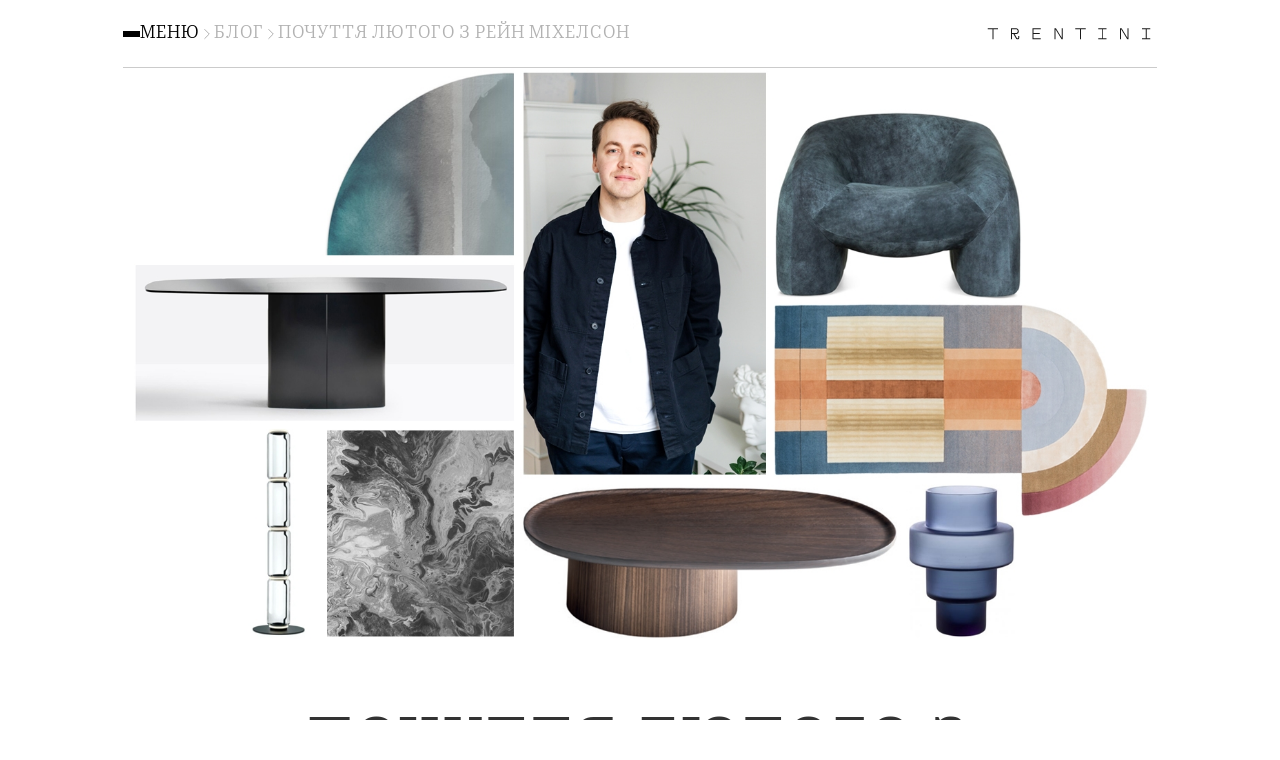

--- FILE ---
content_type: text/html; charset=utf-8
request_url: https://www.trentini.com.ua/ukraine-blog/sense-of-february-by-reinis-mikelsons
body_size: 6443
content:
<!DOCTYPE html><!-- This site was created in Webflow. https://webflow.com --><!-- Last Published: Sun Apr 07 2024 07:28:36 GMT+0000 (Coordinated Universal Time) --><html data-wf-domain="www.trentini.com.ua" data-wf-page="63727de8f95eb96a04ee4f40" data-wf-site="636c117e1d47d9314f966fa2" data-wf-collection="63727de8f95eb96211ee4f75" data-wf-item-slug="sense-of-february-by-reinis-mikelsons"><head><meta charset="utf-8"/><title>Trentini</title><meta content="width=device-width, initial-scale=1" name="viewport"/><meta content="Webflow" name="generator"/><link href="https://assets-global.website-files.com/636c117e1d47d9314f966fa2/css/trentini-5fbba11b124d8eaf3029120dd50dd2.webflow.43093c99f.css" rel="stylesheet" type="text/css"/><link href="https://fonts.googleapis.com" rel="preconnect"/><link href="https://fonts.gstatic.com" rel="preconnect" crossorigin="anonymous"/><script src="https://ajax.googleapis.com/ajax/libs/webfont/1.6.26/webfont.js" type="text/javascript"></script><script type="text/javascript">WebFont.load({  google: {    families: ["Raleway:regular,500:cyrillic,cyrillic-ext,latin"]  }});</script><script type="text/javascript">!function(o,c){var n=c.documentElement,t=" w-mod-";n.className+=t+"js",("ontouchstart"in o||o.DocumentTouch&&c instanceof DocumentTouch)&&(n.className+=t+"touch")}(window,document);</script><link href="https://cdn.prod.website-files.com/636c117e1d47d9314f966fa2/636e77f54a3e3c0c747d3909_fav-black.jpg" rel="shortcut icon" type="image/x-icon"/><link href="https://cdn.prod.website-files.com/636c117e1d47d9314f966fa2/636e7906aa9e9939fc5eed8d_fav-black-1.png" rel="apple-touch-icon"/></head><body class="body"><div style="display:none;-webkit-transform:translate3d(0, -135px, 0) scale3d(1, 1, 1) rotateX(0) rotateY(0) rotateZ(0) skew(0, 0);-moz-transform:translate3d(0, -135px, 0) scale3d(1, 1, 1) rotateX(0) rotateY(0) rotateZ(0) skew(0, 0);-ms-transform:translate3d(0, -135px, 0) scale3d(1, 1, 1) rotateX(0) rotateY(0) rotateZ(0) skew(0, 0);transform:translate3d(0, -135px, 0) scale3d(1, 1, 1) rotateX(0) rotateY(0) rotateZ(0) skew(0, 0)" class="navbar-open-wrap"><div class="nav-open-d-flex"><div class="navbar-container-open"><div class="nav-column"><div data-w-id="eee4e8bf-a68c-0ec8-6dfb-6e8119aacacb" class="nav-close-wrap"><div class="menu-icon-close"><div class="icon-line absolute-white _01"></div><div class="icon-line absolute-white _02"></div></div><div class="menu-label-close">Закрити</div></div></div><div class="nav-column"><div class="nav-lang-list none"><a href="/lv/komanda" class="lang-item w-inline-block"><div>lv</div></a><a href="#" class="lang-item w-inline-block"><div>EN</div></a><a href="#" class="lang-item active w-inline-block"><div>UA</div></a></div></div></div><div style="-webkit-transform:translate3d(0, -10px, 0) scale3d(1, 1, 1) rotateX(0) rotateY(0) rotateZ(0) skew(0, 0);-moz-transform:translate3d(0, -10px, 0) scale3d(1, 1, 1) rotateX(0) rotateY(0) rotateZ(0) skew(0, 0);-ms-transform:translate3d(0, -10px, 0) scale3d(1, 1, 1) rotateX(0) rotateY(0) rotateZ(0) skew(0, 0);transform:translate3d(0, -10px, 0) scale3d(1, 1, 1) rotateX(0) rotateY(0) rotateZ(0) skew(0, 0);opacity:0" class="navbar-links-wrap"><a href="/" class="nav-link w-inline-block"><div>Головна</div></a><a href="/brendi" class="nav-link w-inline-block"><div>БРЕНДИ</div></a><a href="/blog" class="nav-link w-inline-block"><div>Блог</div></a><a href="/proekti" class="nav-link w-inline-block"><div>ПРОЕКТИ</div></a><a href="/komanda-trentini" class="nav-link w-inline-block"><div>КОМАНДА</div></a><a href="/salon" class="nav-link w-inline-block"><div>Про нас</div></a><a href="/kontakti-trentini" class="nav-link w-inline-block"><div>КОНТАКТИ</div></a></div></div></div><div class="navbar"><div class="navbar-container"><div class="nav-column"><div data-w-id="5c22cca7-0e7f-ebaa-0f20-cd34d7f0a2d8" class="nav-menu-wrap"><div class="menu-icon-wrap"><div class="icon-line"></div><div class="icon-line"></div><div class="icon-line"></div></div><div class="menu-label">Меню</div><div class="breadcrumb-divider w-embed"><svg width="14" height="14" viewBox="0 0 14 14" fill="none" xmlns="http://www.w3.org/2000/svg">
<path d="M4.75 11.5L9.25 7L4.75 2.5" stroke="currentColor" stroke-linecap="round" stroke-linejoin="round"/>
</svg></div></div><a href="/blog" class="breadcrumb-link-wrap w-inline-block"><div class="menu-label grey hover">блог</div></a><div class="breadcrumb-divider w-embed"><svg width="14" height="14" viewBox="0 0 14 14" fill="none" xmlns="http://www.w3.org/2000/svg">
<path d="M4.75 11.5L9.25 7L4.75 2.5" stroke="currentColor" stroke-linecap="round" stroke-linejoin="round"/>
</svg></div><div class="menu-label grey mobile-hidden">ПОЧУТТЯ ЛЮТОГО З РЕЙН МІХЕЛСОН</div></div><div class="nav-column"><div class="nav-logo-wrap"><img src="https://cdn.prod.website-files.com/636c117e1d47d9314f966fa2/636c117e1d47d95ee2966fdb_trentini-logo-new.svg" loading="lazy" alt="" class="cover"/></div></div></div></div><div class="wrapper"><div class="p-section-content"><div style="background-image:url(&quot;https://cdn.prod.website-files.com/636c117e1d47d9dd36966fc6/636c117e1d47d93bd596749a_632d79eb86883a348e617124_Sense-of-Feb_Reinis_.jpeg&quot;)" class="bp-img-wrap"></div><div class="bp-inner-title-wrap"><h1 class="bp-title">ПОЧУТТЯ ЛЮТОГО З РЕЙН МІХЕЛСОН</h1><div class="bp-info-wrap"><div class="classdate">February 21, 2022</div><img src="" loading="lazy" alt="" class="bp-author-img w-dyn-bind-empty"/></div></div><div class="bp-interview-copy w-richtext"><p><em>Цього місяця я відчуваю приємну невизначеність майбутнього пробудження. Лютий, як найтемніша година перед світанком. Холодно і темно, але в той же час відчувається, як всередині вирує енергія, яка хоче вирватися назовні.</em></p><p>‍</p><h4>Про який компонент ви в першу чергу думаєте, коли починаєте працювати над новим об’єктом?</h4><p>Кожен проект різний, тому й різні компоненти, з яких все починається. Але на початкових етапах й потім в ході кожного проекту я завжди думаю, про те як вирішити два завдання : основне, з якого почати процес, і інше - як, вирішуючи основне, додати додаткову цінність, про яку клієнт, можливо, ще не має уявлення.</p><p>‍</p><h4>Без чого не обходиться жоден інтер&#x27;єр?</h4><p>Без взаємодії між простором і його користувачем. Вони доповнюють один одного.</p><p>‍</p><h4>Що таке успішний проект?</h4><p>Успішний проект, на мій погляд, це той, який як під час процесу, так і наприкінці проекту викликає хвилювання у всіх залучених сторін : у замовника, у автора та виконавця. На мою думку, жоден проект не може закінчитися з гарним присмаком, якщо одна зі сторін незадоволена.</p><p>‍</p><h4>Ваш улюблений етап проекту?</h4><p>Я завжди вважав, що процес є відповіддю на все. Що б не сталося, кожна проблема вирішується так чи інакше, і знайти це рішення — одне з найкращих почуттів. Але найулюбленіший етап проекту – мабуть, самий початок, коли починають виникати перші думки.</p><p> </p><p><a href="https://annvil.lv/">https://annvil.lv/</a></p></div><div class="bp-products-list-copy w-richtext"><p>Вибір продукту:</p><p>Moooi – Hortensia Armchair</p><p>Moooi – Quiet Collection Carpet</p><p>Pedrali – Aero TAE Table</p><p>Flos – Noctambule Floor Lamp</p><p>CC-Tapis – Bliss Big</p><p>Molteni &amp; C – Louisa Coffee Table</p><p>Ligne Roset – Vase BUÉE</p><p>Apavisa – Fluid Black</p></div></div><div class="p-section-gallery"><div class="p-s-imgs-wrap"><div class="p-s-imgs-list"><div class="bp-gallery-imgs-wrap w-dyn-list"><script type="text/x-wf-template" id="wf-template-69e1ce1f-7b9e-eae0-8a1f-e996fd63a2ed">%3Cdiv%20role%3D%22listitem%22%20class%3D%22bp-gallery-img-item%20w-dyn-item%20w-dyn-repeater-item%22%3E%3Ca%20href%3D%22%23%22%20class%3D%22lightbox-link%20w-inline-block%20w-lightbox%22%3E%3Cimg%20src%3D%22https%3A%2F%2Fcdn.prod.website-files.com%2F636c117e1d47d9dd36966fc6%2F636c117e1d47d91dc3967436_1.jpeg%22%20loading%3D%22lazy%22%20alt%3D%22%22%20sizes%3D%22(max-width%3A%20479px)%2092vw%2C%20(max-width%3A%20991px)%20344px%2C%20507px%22%20srcset%3D%22https%3A%2F%2Fcdn.prod.website-files.com%2F636c117e1d47d9dd36966fc6%2F636c117e1d47d91dc3967436_1-p-500.jpeg%20500w%2C%20https%3A%2F%2Fcdn.prod.website-files.com%2F636c117e1d47d9dd36966fc6%2F636c117e1d47d91dc3967436_1.jpeg%20574w%22%20class%3D%22cover%22%2F%3E%3Cscript%20type%3D%22application%2Fjson%22%20class%3D%22w-json%22%3E%7B%0A%20%20%22items%22%3A%20%5B%0A%20%20%20%20%7B%0A%20%20%20%20%20%20%22url%22%3A%20%22https%3A%2F%2Fcdn.prod.website-files.com%2F636c117e1d47d9dd36966fc6%2F636c117e1d47d91dc3967436_1.jpeg%22%2C%0A%20%20%20%20%20%20%22type%22%3A%20%22image%22%0A%20%20%20%20%7D%0A%20%20%5D%2C%0A%20%20%22group%22%3A%20%22%22%0A%7D%3C%2Fscript%3E%3C%2Fa%3E%3C%2Fdiv%3E</script><div role="list" class="bp-gallery-img-list w-dyn-items"><div role="listitem" class="bp-gallery-img-item w-dyn-item w-dyn-repeater-item"><a href="#" class="lightbox-link w-inline-block w-lightbox"><img src="https://cdn.prod.website-files.com/636c117e1d47d9dd36966fc6/636c117e1d47d91dc3967436_1.jpeg" loading="lazy" alt="" sizes="(max-width: 479px) 92vw, (max-width: 991px) 344px, 507px" srcset="https://cdn.prod.website-files.com/636c117e1d47d9dd36966fc6/636c117e1d47d91dc3967436_1-p-500.jpeg 500w, https://cdn.prod.website-files.com/636c117e1d47d9dd36966fc6/636c117e1d47d91dc3967436_1.jpeg 574w" class="cover"/><script type="application/json" class="w-json">{
  "items": [
    {
      "url": "https://cdn.prod.website-files.com/636c117e1d47d9dd36966fc6/636c117e1d47d91dc3967436_1.jpeg",
      "type": "image"
    }
  ],
  "group": ""
}</script></a></div><div role="listitem" class="bp-gallery-img-item w-dyn-item w-dyn-repeater-item"><a href="#" class="lightbox-link w-inline-block w-lightbox"><img src="https://cdn.prod.website-files.com/636c117e1d47d9dd36966fc6/636c117e1d47d9be8f967433_2.jpeg" loading="lazy" alt="" sizes="(max-width: 479px) 92vw, (max-width: 991px) 344px, 507px" srcset="https://cdn.prod.website-files.com/636c117e1d47d9dd36966fc6/636c117e1d47d9be8f967433_2-p-500.jpeg 500w, https://cdn.prod.website-files.com/636c117e1d47d9dd36966fc6/636c117e1d47d9be8f967433_2.jpeg 720w" class="cover"/><script type="application/json" class="w-json">{
  "items": [
    {
      "url": "https://cdn.prod.website-files.com/636c117e1d47d9dd36966fc6/636c117e1d47d9be8f967433_2.jpeg",
      "type": "image"
    }
  ],
  "group": ""
}</script></a></div><div role="listitem" class="bp-gallery-img-item w-dyn-item w-dyn-repeater-item"><a href="#" class="lightbox-link w-inline-block w-lightbox"><img src="https://cdn.prod.website-files.com/636c117e1d47d9dd36966fc6/636c117e1d47d964a8967435_3.jpeg" loading="lazy" alt="" sizes="(max-width: 479px) 92vw, (max-width: 991px) 344px, 507px" srcset="https://cdn.prod.website-files.com/636c117e1d47d9dd36966fc6/636c117e1d47d964a8967435_3-p-500.jpeg 500w, https://cdn.prod.website-files.com/636c117e1d47d9dd36966fc6/636c117e1d47d964a8967435_3.jpeg 750w" class="cover"/><script type="application/json" class="w-json">{
  "items": [
    {
      "url": "https://cdn.prod.website-files.com/636c117e1d47d9dd36966fc6/636c117e1d47d964a8967435_3.jpeg",
      "type": "image"
    }
  ],
  "group": ""
}</script></a></div><div role="listitem" class="bp-gallery-img-item w-dyn-item w-dyn-repeater-item"><a href="#" class="lightbox-link w-inline-block w-lightbox"><img src="https://cdn.prod.website-files.com/636c117e1d47d9dd36966fc6/636c117e1d47d95b10967434_4.jpeg" loading="lazy" alt="" sizes="(max-width: 479px) 92vw, (max-width: 991px) 344px, 507px" srcset="https://cdn.prod.website-files.com/636c117e1d47d9dd36966fc6/636c117e1d47d95b10967434_4-p-500.jpeg 500w, https://cdn.prod.website-files.com/636c117e1d47d9dd36966fc6/636c117e1d47d95b10967434_4.jpeg 750w" class="cover"/><script type="application/json" class="w-json">{
  "items": [
    {
      "url": "https://cdn.prod.website-files.com/636c117e1d47d9dd36966fc6/636c117e1d47d95b10967434_4.jpeg",
      "type": "image"
    }
  ],
  "group": ""
}</script></a></div></div><div class="empty w-dyn-hide w-dyn-empty"><div>No items found.</div></div></div></div><div class="p-s-imgs-list"><div class="bp-gallery-imgs-wrap w-dyn-list"><script type="text/x-wf-template" id="wf-template-69e1ce1f-7b9e-eae0-8a1f-e996fd63a2f6">%3Cdiv%20role%3D%22listitem%22%20class%3D%22bp-gallery-img-item%20w-dyn-item%20w-dyn-repeater-item%22%3E%3Ca%20href%3D%22%23%22%20class%3D%22lightbox-link%20w-inline-block%20w-lightbox%22%3E%3Cimg%20src%3D%22https%3A%2F%2Fcdn.prod.website-files.com%2F636c117e1d47d9dd36966fc6%2F636c117e1d47d91e3b967437_Horizon-Lake-Design-190242-750x375.jpeg%22%20loading%3D%22lazy%22%20alt%3D%22%22%20sizes%3D%22(max-width%3A%20479px)%2092vw%2C%20(max-width%3A%20991px)%20344px%2C%20507px%22%20srcset%3D%22https%3A%2F%2Fcdn.prod.website-files.com%2F636c117e1d47d9dd36966fc6%2F636c117e1d47d91e3b967437_Horizon-Lake-Design-190242-750x375-p-500.jpeg%20500w%2C%20https%3A%2F%2Fcdn.prod.website-files.com%2F636c117e1d47d9dd36966fc6%2F636c117e1d47d91e3b967437_Horizon-Lake-Design-190242-750x375.jpeg%20750w%22%20class%3D%22cover%22%2F%3E%3Cscript%20type%3D%22application%2Fjson%22%20class%3D%22w-json%22%3E%7B%0A%20%20%22items%22%3A%20%5B%0A%20%20%20%20%7B%0A%20%20%20%20%20%20%22url%22%3A%20%22https%3A%2F%2Fcdn.prod.website-files.com%2F636c117e1d47d9dd36966fc6%2F636c117e1d47d91e3b967437_Horizon-Lake-Design-190242-750x375.jpeg%22%2C%0A%20%20%20%20%20%20%22type%22%3A%20%22image%22%0A%20%20%20%20%7D%0A%20%20%5D%2C%0A%20%20%22group%22%3A%20%22%22%0A%7D%3C%2Fscript%3E%3C%2Fa%3E%3C%2Fdiv%3E</script><div role="list" class="bp-gallery-img-list w-dyn-items"><div role="listitem" class="bp-gallery-img-item w-dyn-item w-dyn-repeater-item"><a href="#" class="lightbox-link w-inline-block w-lightbox"><img src="https://cdn.prod.website-files.com/636c117e1d47d9dd36966fc6/636c117e1d47d91e3b967437_Horizon-Lake-Design-190242-750x375.jpeg" loading="lazy" alt="" sizes="(max-width: 479px) 92vw, (max-width: 991px) 344px, 507px" srcset="https://cdn.prod.website-files.com/636c117e1d47d9dd36966fc6/636c117e1d47d91e3b967437_Horizon-Lake-Design-190242-750x375-p-500.jpeg 500w, https://cdn.prod.website-files.com/636c117e1d47d9dd36966fc6/636c117e1d47d91e3b967437_Horizon-Lake-Design-190242-750x375.jpeg 750w" class="cover"/><script type="application/json" class="w-json">{
  "items": [
    {
      "url": "https://cdn.prod.website-files.com/636c117e1d47d9dd36966fc6/636c117e1d47d91e3b967437_Horizon-Lake-Design-190242-750x375.jpeg",
      "type": "image"
    }
  ],
  "group": ""
}</script></a></div><div role="listitem" class="bp-gallery-img-item w-dyn-item w-dyn-repeater-item"><a href="#" class="lightbox-link w-inline-block w-lightbox"><img src="https://cdn.prod.website-files.com/636c117e1d47d9dd36966fc6/636c117e1d47d9306c967438_2.jpeg" loading="lazy" alt="" sizes="(max-width: 479px) 92vw, (max-width: 991px) 344px, 507px" srcset="https://cdn.prod.website-files.com/636c117e1d47d9dd36966fc6/636c117e1d47d9306c967438_2-p-500.jpeg 500w, https://cdn.prod.website-files.com/636c117e1d47d9dd36966fc6/636c117e1d47d9306c967438_2.jpeg 750w" class="cover"/><script type="application/json" class="w-json">{
  "items": [
    {
      "url": "https://cdn.prod.website-files.com/636c117e1d47d9dd36966fc6/636c117e1d47d9306c967438_2.jpeg",
      "type": "image"
    }
  ],
  "group": ""
}</script></a></div><div role="listitem" class="bp-gallery-img-item w-dyn-item w-dyn-repeater-item"><a href="#" class="lightbox-link w-inline-block w-lightbox"><img src="https://cdn.prod.website-files.com/636c117e1d47d9dd36966fc6/636c117e1d47d9247e967439_3.jpeg" loading="lazy" alt="" sizes="(max-width: 479px) 92vw, (max-width: 991px) 344px, 507px" srcset="https://cdn.prod.website-files.com/636c117e1d47d9dd36966fc6/636c117e1d47d9247e967439_3-p-500.jpeg 500w, https://cdn.prod.website-files.com/636c117e1d47d9dd36966fc6/636c117e1d47d9247e967439_3.jpeg 750w" class="cover"/><script type="application/json" class="w-json">{
  "items": [
    {
      "url": "https://cdn.prod.website-files.com/636c117e1d47d9dd36966fc6/636c117e1d47d9247e967439_3.jpeg",
      "type": "image"
    }
  ],
  "group": ""
}</script></a></div><div role="listitem" class="bp-gallery-img-item w-dyn-item w-dyn-repeater-item"><a href="#" class="lightbox-link w-inline-block w-lightbox"><img src="https://cdn.prod.website-files.com/636c117e1d47d9dd36966fc6/636c117e1d47d9917196743a_4.jpeg" loading="lazy" alt="" sizes="(max-width: 479px) 92vw, (max-width: 991px) 344px, 507px" srcset="https://cdn.prod.website-files.com/636c117e1d47d9dd36966fc6/636c117e1d47d9917196743a_4-p-500.jpeg 500w, https://cdn.prod.website-files.com/636c117e1d47d9dd36966fc6/636c117e1d47d9917196743a_4.jpeg 660w" class="cover"/><script type="application/json" class="w-json">{
  "items": [
    {
      "url": "https://cdn.prod.website-files.com/636c117e1d47d9dd36966fc6/636c117e1d47d9917196743a_4.jpeg",
      "type": "image"
    }
  ],
  "group": ""
}</script></a></div></div><div class="empty w-dyn-hide w-dyn-empty"><div>No items found.</div></div></div></div></div></div><div class="p-section-similar"><h2 class="similar-title">ВАМ ЦЕ ТАКОЖ Сподобається</h2><div class="p-similar-wrap w-dyn-list"><div role="list" class="p-similar-list w-dyn-items"><div role="listitem" class="p-similar-item w-dyn-item"><a href="/ukraine-blog/maxalto-amoenus-soft" class="p-similar-link w-inline-block"><div style="background-image:url(&quot;https://cdn.prod.website-files.com/636c117e1d47d9dd36966fc6/6612389632f4a89b32eefcf8_6569ee6e34d330197ce95370_Gallery_0_173_maxalto_sofa_Amoenus-Soft_2023_A-01%202.jpeg&quot;)" class="p-img-bg"></div><h3 class="h3">MAXALTO AMOENUS SOFT</h3></a></div><div role="listitem" class="p-similar-item w-dyn-item"><a href="/ukraine-blog/ukrainas-dizaina-iedvesmas" class="p-similar-link w-inline-block"><div style="background-image:url(&quot;https://cdn.prod.website-files.com/636c117e1d47d9dd36966fc6/636c117e1d47d9703a9674a2_632d8bf9e29041dfb3fb2e8a_UA-SUPPORT-1-744x744.jpeg&quot;)" class="p-img-bg"></div><h3 class="h3">ДИЗАЙНЕРСЬКІ НАТХНЕННЯ З УКРАЇНИ</h3></a></div><div role="listitem" class="p-similar-item w-dyn-item"><a href="/ukraine-blog/pochuttya-zhovtnya-iloni-bogdane" class="p-similar-link w-inline-block"><div style="background-image:url(&quot;https://cdn.prod.website-files.com/636c117e1d47d9dd36966fc6/6371ff6b39109b56a11a745b_Trentini-Sense-ILONA-BOGDANE-744x744.jpeg&quot;)" class="p-img-bg"></div><h3 class="h3">ПОЧУТТЯ ЖОВТНЯ ІЛОНИ БОГДАНЕ</h3></a></div><div role="listitem" class="p-similar-item w-dyn-item"><a href="/ukraine-blog/vidchuttya-grudnya-vid-cbp-design" class="p-similar-link w-inline-block"><div style="background-image:url(&quot;https://cdn.prod.website-files.com/636c117e1d47d9dd36966fc6/66123a946ffb47de2f25a0c3_6579e06b9b1327cf86b7a95a_CBP%20december%201500%20850.jpeg&quot;)" class="p-img-bg"></div><h3 class="h3">ВІДЧУТТЯ ГРУДНЯ ВІД CBP DESIGN</h3></a></div></div></div></div></div><div class="subscribe-modal"><div class="modal-form-wrapper w-form"><div class="form-title">ПІДПИСАТИСЬ НА НОВИНИ</div><form id="email-form" name="email-form" data-name="Email Form" method="get" class="modal-form" data-wf-page-id="63727de8f95eb96a04ee4f40" data-wf-element-id="4081d43c-f7c5-3656-5b01-d16799cbeddc"><input class="modal-form-input w-input" maxlength="256" name="email" data-name="Email" placeholder="E-mail" type="email" id="email" required=""/><input type="submit" data-wait="Будь-ласка зачекайте..." class="modal-form-btn w-button" value="Подати заявку"/></form><div class="success-message w-form-done"><div>Дякуємо! Ваша заявка прийнята!</div></div><div class="w-form-fail"><div>Oops! Something went wrong while submitting the form.</div></div><div data-w-id="4081d43c-f7c5-3656-5b01-d16799cbede5" class="modal-form-close w-embed"><svg width="100%" height="100%" viewBox="0 0 16 16" fill="none" xmlns="http://www.w3.org/2000/svg">
<path d="M14 2L2 14" stroke="currentColor" stroke-width="1.4" stroke-linecap="round" stroke-linejoin="round"/>
<path d="M2 2L14 14" stroke="currentColor" stroke-width="1.4" stroke-linecap="round" stroke-linejoin="round"/>
</svg></div></div></div><div class="footer border-top"><div class="f-row"><div class="f-column"><div class="f-col-list-wrap"><div class="f-col-list-item"><div class="f-label-1">Контакти<br/></div><a href="mailto:irina@trentini.com.ua" class="f-link">irina@trentini.com.ua</a><div class="f-text">вул. Василя Тютюнника, 53, <br/>Київ, 03150 +38 063 462 55 20</div></div><div class="f-col-list-item"><div class="f-label-1">Графік роботи:<br/></div><div class="f-text">Робочі дні: 09 – 18<br/>Сб: За попердньою домовленністю<br/>Нд: Вихідний</div></div></div></div><div class="f-column border"><div class="f-col-list-wrap vertical"><div class="f-col-list-item auto"><div class="f-label-1">Слідкуйте за нами в соціальних мережах<br/></div><div class="f-text">Приєднуйтесь до нас у соціальних мережах для отримання ексклюзивного контенту та останніх новин</div></div><div class="social-icons-wrap"><a href="https://www.facebook.com/trentini.com.ua" target="_blank" class="f-icon-wrap w-inline-block"><img src="https://cdn.prod.website-files.com/636c117e1d47d9314f966fa2/636c117e1d47d9359c966fda_iconmonstr-facebook-6.svg" loading="lazy" alt="" class="cover"/></a><a href="https://www.instagram.com/trentini.com.ua/?igshid=YmMyMTA2M2Y%3D" target="_blank" class="f-icon-wrap w-inline-block"><img src="https://cdn.prod.website-files.com/636c117e1d47d9314f966fa2/63bb3763e91f66e06c40bf83_iconmonstr-instagram-12.svg" loading="lazy" alt="" class="cover"/></a></div></div></div></div></div><script src="https://d3e54v103j8qbb.cloudfront.net/js/jquery-3.5.1.min.dc5e7f18c8.js?site=636c117e1d47d9314f966fa2" type="text/javascript" integrity="sha256-9/aliU8dGd2tb6OSsuzixeV4y/faTqgFtohetphbbj0=" crossorigin="anonymous"></script><script src="https://assets-global.website-files.com/636c117e1d47d9314f966fa2/js/webflow.b896e06f9.js" type="text/javascript"></script><script>
// config
var dateclass = 'classdate';

$(document).ready(function() {
  var wfdc = $('.' + dateclass);

  wfdc.each(function() {
    var wfdctxt = $(this).text();

    var monthsEn = [
      'January',
      'February',
      'March',
      'April',
      'May',
      'June',
      'July',
      'August',
      'September',
      'October',
      'November',
      'December',
    ];

    var monthsUa = [
      'Січень',
      'Лютий',
      'Березень',
      'Квітень',
      'Травень',
      'Червень',
      'Липень',
      'Серпень',
      'Вересень',
      'Жовтень',
      'Листопад',
      'Грудень',
    ];

    for (var i = 0; i < monthsEn.length; i++) {
      wfdctxt = wfdctxt.replace(monthsEn[i], monthsUa[i]);
    }

    $(this).text(wfdctxt);
  });
});
</script></body></html>

--- FILE ---
content_type: text/css
request_url: https://assets-global.website-files.com/636c117e1d47d9314f966fa2/css/trentini-5fbba11b124d8eaf3029120dd50dd2.webflow.43093c99f.css
body_size: 13608
content:
html {
  -webkit-text-size-adjust: 100%;
  -ms-text-size-adjust: 100%;
  font-family: sans-serif;
}

body {
  margin: 0;
}

article, aside, details, figcaption, figure, footer, header, hgroup, main, menu, nav, section, summary {
  display: block;
}

audio, canvas, progress, video {
  vertical-align: baseline;
  display: inline-block;
}

audio:not([controls]) {
  height: 0;
  display: none;
}

[hidden], template {
  display: none;
}

a {
  background-color: rgba(0, 0, 0, 0);
}

a:active, a:hover {
  outline: 0;
}

abbr[title] {
  border-bottom: 1px dotted;
}

b, strong {
  font-weight: bold;
}

dfn {
  font-style: italic;
}

h1 {
  margin: .67em 0;
  font-size: 2em;
}

mark {
  color: #000;
  background: #ff0;
}

small {
  font-size: 80%;
}

sub, sup {
  vertical-align: baseline;
  font-size: 75%;
  line-height: 0;
  position: relative;
}

sup {
  top: -.5em;
}

sub {
  bottom: -.25em;
}

img {
  border: 0;
}

svg:not(:root) {
  overflow: hidden;
}

hr {
  box-sizing: content-box;
  height: 0;
}

pre {
  overflow: auto;
}

code, kbd, pre, samp {
  font-family: monospace;
  font-size: 1em;
}

button, input, optgroup, select, textarea {
  color: inherit;
  font: inherit;
  margin: 0;
}

button {
  overflow: visible;
}

button, select {
  text-transform: none;
}

button, html input[type="button"], input[type="reset"] {
  -webkit-appearance: button;
  cursor: pointer;
}

button[disabled], html input[disabled] {
  cursor: default;
}

button::-moz-focus-inner, input::-moz-focus-inner {
  border: 0;
  padding: 0;
}

input {
  line-height: normal;
}

input[type="checkbox"], input[type="radio"] {
  box-sizing: border-box;
  padding: 0;
}

input[type="number"]::-webkit-inner-spin-button, input[type="number"]::-webkit-outer-spin-button {
  height: auto;
}

input[type="search"] {
  -webkit-appearance: none;
}

input[type="search"]::-webkit-search-cancel-button, input[type="search"]::-webkit-search-decoration {
  -webkit-appearance: none;
}

legend {
  border: 0;
  padding: 0;
}

textarea {
  overflow: auto;
}

optgroup {
  font-weight: bold;
}

table {
  border-collapse: collapse;
  border-spacing: 0;
}

td, th {
  padding: 0;
}

@font-face {
  font-family: webflow-icons;
  src: url("[data-uri]") format("truetype");
  font-weight: normal;
  font-style: normal;
}

[class^="w-icon-"], [class*=" w-icon-"] {
  speak: none;
  font-variant: normal;
  text-transform: none;
  -webkit-font-smoothing: antialiased;
  -moz-osx-font-smoothing: grayscale;
  font-style: normal;
  font-weight: normal;
  line-height: 1;
  font-family: webflow-icons !important;
}

.w-icon-slider-right:before {
  content: "";
}

.w-icon-slider-left:before {
  content: "";
}

.w-icon-nav-menu:before {
  content: "";
}

.w-icon-arrow-down:before, .w-icon-dropdown-toggle:before {
  content: "";
}

.w-icon-file-upload-remove:before {
  content: "";
}

.w-icon-file-upload-icon:before {
  content: "";
}

* {
  box-sizing: border-box;
}

html {
  height: 100%;
}

body {
  color: #333;
  background-color: #fff;
  min-height: 100%;
  margin: 0;
  font-family: Arial, sans-serif;
  font-size: 14px;
  line-height: 20px;
}

img {
  vertical-align: middle;
  max-width: 100%;
  display: inline-block;
}

html.w-mod-touch * {
  background-attachment: scroll !important;
}

.w-block {
  display: block;
}

.w-inline-block {
  max-width: 100%;
  display: inline-block;
}

.w-clearfix:before, .w-clearfix:after {
  content: " ";
  grid-area: 1 / 1 / 2 / 2;
  display: table;
}

.w-clearfix:after {
  clear: both;
}

.w-hidden {
  display: none;
}

.w-button {
  color: #fff;
  line-height: inherit;
  cursor: pointer;
  background-color: #3898ec;
  border: 0;
  border-radius: 0;
  padding: 9px 15px;
  text-decoration: none;
  display: inline-block;
}

input.w-button {
  -webkit-appearance: button;
}

html[data-w-dynpage] [data-w-cloak] {
  color: rgba(0, 0, 0, 0) !important;
}

.w-code-block {
  margin: unset;
}

pre.w-code-block code {
  all: inherit;
}

.w-webflow-badge, .w-webflow-badge * {
  z-index: auto;
  visibility: visible;
  box-sizing: border-box;
  float: none;
  clear: none;
  box-shadow: none;
  opacity: 1;
  direction: ltr;
  font-family: inherit;
  font-weight: inherit;
  color: inherit;
  font-size: inherit;
  line-height: inherit;
  font-style: inherit;
  font-variant: inherit;
  text-align: inherit;
  letter-spacing: inherit;
  -webkit-text-decoration: inherit;
  text-decoration: inherit;
  text-indent: 0;
  text-transform: inherit;
  text-shadow: none;
  font-smoothing: auto;
  vertical-align: baseline;
  cursor: inherit;
  white-space: inherit;
  word-break: normal;
  word-spacing: normal;
  word-wrap: normal;
  background: none;
  border: 0 rgba(0, 0, 0, 0);
  border-radius: 0;
  width: auto;
  min-width: 0;
  max-width: none;
  height: auto;
  min-height: 0;
  max-height: none;
  margin: 0;
  padding: 0;
  list-style-type: disc;
  transition: none;
  display: block;
  position: static;
  top: auto;
  bottom: auto;
  left: auto;
  right: auto;
  overflow: visible;
  transform: none;
}

.w-webflow-badge {
  white-space: nowrap;
  cursor: pointer;
  box-shadow: 0 0 0 1px rgba(0, 0, 0, .1), 0 1px 3px rgba(0, 0, 0, .1);
  visibility: visible !important;
  z-index: 2147483647 !important;
  color: #aaadb0 !important;
  opacity: 1 !important;
  background-color: #fff !important;
  border-radius: 3px !important;
  width: auto !important;
  height: auto !important;
  margin: 0 !important;
  padding: 6px !important;
  font-size: 12px !important;
  line-height: 14px !important;
  text-decoration: none !important;
  display: inline-block !important;
  position: fixed !important;
  top: auto !important;
  bottom: 12px !important;
  left: auto !important;
  right: 12px !important;
  overflow: visible !important;
  transform: none !important;
}

.w-webflow-badge > img {
  visibility: visible !important;
  opacity: 1 !important;
  vertical-align: middle !important;
  display: inline-block !important;
}

h1, h2, h3, h4, h5, h6 {
  margin-bottom: 10px;
  font-weight: bold;
}

h1 {
  margin-top: 20px;
  font-size: 38px;
  line-height: 44px;
}

h2 {
  margin-top: 20px;
  font-size: 32px;
  line-height: 36px;
}

h3 {
  margin-top: 20px;
  font-size: 24px;
  line-height: 30px;
}

h4 {
  margin-top: 10px;
  font-size: 18px;
  line-height: 24px;
}

h5 {
  margin-top: 10px;
  font-size: 14px;
  line-height: 20px;
}

h6 {
  margin-top: 10px;
  font-size: 12px;
  line-height: 18px;
}

p {
  margin-top: 0;
  margin-bottom: 10px;
}

blockquote {
  border-left: 5px solid #e2e2e2;
  margin: 0 0 10px;
  padding: 10px 20px;
  font-size: 18px;
  line-height: 22px;
}

figure {
  margin: 0 0 10px;
}

figcaption {
  text-align: center;
  margin-top: 5px;
}

ul, ol {
  margin-top: 0;
  margin-bottom: 10px;
  padding-left: 40px;
}

.w-list-unstyled {
  padding-left: 0;
  list-style: none;
}

.w-embed:before, .w-embed:after {
  content: " ";
  grid-area: 1 / 1 / 2 / 2;
  display: table;
}

.w-embed:after {
  clear: both;
}

.w-video {
  width: 100%;
  padding: 0;
  position: relative;
}

.w-video iframe, .w-video object, .w-video embed {
  border: none;
  width: 100%;
  height: 100%;
  position: absolute;
  top: 0;
  left: 0;
}

fieldset {
  border: 0;
  margin: 0;
  padding: 0;
}

button, [type="button"], [type="reset"] {
  cursor: pointer;
  -webkit-appearance: button;
  border: 0;
}

.w-form {
  margin: 0 0 15px;
}

.w-form-done {
  text-align: center;
  background-color: #ddd;
  padding: 20px;
  display: none;
}

.w-form-fail {
  background-color: #ffdede;
  margin-top: 10px;
  padding: 10px;
  display: none;
}

label {
  margin-bottom: 5px;
  font-weight: bold;
  display: block;
}

.w-input, .w-select {
  color: #333;
  vertical-align: middle;
  background-color: #fff;
  border: 1px solid #ccc;
  width: 100%;
  height: 38px;
  margin-bottom: 10px;
  padding: 8px 12px;
  font-size: 14px;
  line-height: 1.42857;
  display: block;
}

.w-input:-moz-placeholder, .w-select:-moz-placeholder {
  color: #999;
}

.w-input::-moz-placeholder, .w-select::-moz-placeholder {
  color: #999;
  opacity: 1;
}

.w-input::-webkit-input-placeholder, .w-select::-webkit-input-placeholder {
  color: #999;
}

.w-input:focus, .w-select:focus {
  border-color: #3898ec;
  outline: 0;
}

.w-input[disabled], .w-select[disabled], .w-input[readonly], .w-select[readonly], fieldset[disabled] .w-input, fieldset[disabled] .w-select {
  cursor: not-allowed;
}

.w-input[disabled]:not(.w-input-disabled), .w-select[disabled]:not(.w-input-disabled), .w-input[readonly], .w-select[readonly], fieldset[disabled]:not(.w-input-disabled) .w-input, fieldset[disabled]:not(.w-input-disabled) .w-select {
  background-color: #eee;
}

textarea.w-input, textarea.w-select {
  height: auto;
}

.w-select {
  background-color: #f3f3f3;
}

.w-select[multiple] {
  height: auto;
}

.w-form-label {
  cursor: pointer;
  margin-bottom: 0;
  font-weight: normal;
  display: inline-block;
}

.w-radio {
  margin-bottom: 5px;
  padding-left: 20px;
  display: block;
}

.w-radio:before, .w-radio:after {
  content: " ";
  grid-area: 1 / 1 / 2 / 2;
  display: table;
}

.w-radio:after {
  clear: both;
}

.w-radio-input {
  float: left;
  margin: 3px 0 0 -20px;
  line-height: normal;
}

.w-file-upload {
  margin-bottom: 10px;
  display: block;
}

.w-file-upload-input {
  opacity: 0;
  z-index: -100;
  width: .1px;
  height: .1px;
  position: absolute;
  overflow: hidden;
}

.w-file-upload-default, .w-file-upload-uploading, .w-file-upload-success {
  color: #333;
  display: inline-block;
}

.w-file-upload-error {
  margin-top: 10px;
  display: block;
}

.w-file-upload-default.w-hidden, .w-file-upload-uploading.w-hidden, .w-file-upload-error.w-hidden, .w-file-upload-success.w-hidden {
  display: none;
}

.w-file-upload-uploading-btn {
  cursor: pointer;
  background-color: #fafafa;
  border: 1px solid #ccc;
  margin: 0;
  padding: 8px 12px;
  font-size: 14px;
  font-weight: normal;
  display: flex;
}

.w-file-upload-file {
  background-color: #fafafa;
  border: 1px solid #ccc;
  flex-grow: 1;
  justify-content: space-between;
  margin: 0;
  padding: 8px 9px 8px 11px;
  display: flex;
}

.w-file-upload-file-name {
  font-size: 14px;
  font-weight: normal;
  display: block;
}

.w-file-remove-link {
  cursor: pointer;
  width: auto;
  height: auto;
  margin-top: 3px;
  margin-left: 10px;
  padding: 3px;
  display: block;
}

.w-icon-file-upload-remove {
  margin: auto;
  font-size: 10px;
}

.w-file-upload-error-msg {
  color: #ea384c;
  padding: 2px 0;
  display: inline-block;
}

.w-file-upload-info {
  padding: 0 12px;
  line-height: 38px;
  display: inline-block;
}

.w-file-upload-label {
  cursor: pointer;
  background-color: #fafafa;
  border: 1px solid #ccc;
  margin: 0;
  padding: 8px 12px;
  font-size: 14px;
  font-weight: normal;
  display: inline-block;
}

.w-icon-file-upload-icon, .w-icon-file-upload-uploading {
  width: 20px;
  margin-right: 8px;
  display: inline-block;
}

.w-icon-file-upload-uploading {
  height: 20px;
}

.w-container {
  max-width: 940px;
  margin-left: auto;
  margin-right: auto;
}

.w-container:before, .w-container:after {
  content: " ";
  grid-area: 1 / 1 / 2 / 2;
  display: table;
}

.w-container:after {
  clear: both;
}

.w-container .w-row {
  margin-left: -10px;
  margin-right: -10px;
}

.w-row:before, .w-row:after {
  content: " ";
  grid-area: 1 / 1 / 2 / 2;
  display: table;
}

.w-row:after {
  clear: both;
}

.w-row .w-row {
  margin-left: 0;
  margin-right: 0;
}

.w-col {
  float: left;
  width: 100%;
  min-height: 1px;
  padding-left: 10px;
  padding-right: 10px;
  position: relative;
}

.w-col .w-col {
  padding-left: 0;
  padding-right: 0;
}

.w-col-1 {
  width: 8.33333%;
}

.w-col-2 {
  width: 16.6667%;
}

.w-col-3 {
  width: 25%;
}

.w-col-4 {
  width: 33.3333%;
}

.w-col-5 {
  width: 41.6667%;
}

.w-col-6 {
  width: 50%;
}

.w-col-7 {
  width: 58.3333%;
}

.w-col-8 {
  width: 66.6667%;
}

.w-col-9 {
  width: 75%;
}

.w-col-10 {
  width: 83.3333%;
}

.w-col-11 {
  width: 91.6667%;
}

.w-col-12 {
  width: 100%;
}

.w-hidden-main {
  display: none !important;
}

@media screen and (max-width: 991px) {
  .w-container {
    max-width: 728px;
  }

  .w-hidden-main {
    display: inherit !important;
  }

  .w-hidden-medium {
    display: none !important;
  }

  .w-col-medium-1 {
    width: 8.33333%;
  }

  .w-col-medium-2 {
    width: 16.6667%;
  }

  .w-col-medium-3 {
    width: 25%;
  }

  .w-col-medium-4 {
    width: 33.3333%;
  }

  .w-col-medium-5 {
    width: 41.6667%;
  }

  .w-col-medium-6 {
    width: 50%;
  }

  .w-col-medium-7 {
    width: 58.3333%;
  }

  .w-col-medium-8 {
    width: 66.6667%;
  }

  .w-col-medium-9 {
    width: 75%;
  }

  .w-col-medium-10 {
    width: 83.3333%;
  }

  .w-col-medium-11 {
    width: 91.6667%;
  }

  .w-col-medium-12 {
    width: 100%;
  }

  .w-col-stack {
    width: 100%;
    left: auto;
    right: auto;
  }
}

@media screen and (max-width: 767px) {
  .w-hidden-main, .w-hidden-medium {
    display: inherit !important;
  }

  .w-hidden-small {
    display: none !important;
  }

  .w-row, .w-container .w-row {
    margin-left: 0;
    margin-right: 0;
  }

  .w-col {
    width: 100%;
    left: auto;
    right: auto;
  }

  .w-col-small-1 {
    width: 8.33333%;
  }

  .w-col-small-2 {
    width: 16.6667%;
  }

  .w-col-small-3 {
    width: 25%;
  }

  .w-col-small-4 {
    width: 33.3333%;
  }

  .w-col-small-5 {
    width: 41.6667%;
  }

  .w-col-small-6 {
    width: 50%;
  }

  .w-col-small-7 {
    width: 58.3333%;
  }

  .w-col-small-8 {
    width: 66.6667%;
  }

  .w-col-small-9 {
    width: 75%;
  }

  .w-col-small-10 {
    width: 83.3333%;
  }

  .w-col-small-11 {
    width: 91.6667%;
  }

  .w-col-small-12 {
    width: 100%;
  }
}

@media screen and (max-width: 479px) {
  .w-container {
    max-width: none;
  }

  .w-hidden-main, .w-hidden-medium, .w-hidden-small {
    display: inherit !important;
  }

  .w-hidden-tiny {
    display: none !important;
  }

  .w-col {
    width: 100%;
  }

  .w-col-tiny-1 {
    width: 8.33333%;
  }

  .w-col-tiny-2 {
    width: 16.6667%;
  }

  .w-col-tiny-3 {
    width: 25%;
  }

  .w-col-tiny-4 {
    width: 33.3333%;
  }

  .w-col-tiny-5 {
    width: 41.6667%;
  }

  .w-col-tiny-6 {
    width: 50%;
  }

  .w-col-tiny-7 {
    width: 58.3333%;
  }

  .w-col-tiny-8 {
    width: 66.6667%;
  }

  .w-col-tiny-9 {
    width: 75%;
  }

  .w-col-tiny-10 {
    width: 83.3333%;
  }

  .w-col-tiny-11 {
    width: 91.6667%;
  }

  .w-col-tiny-12 {
    width: 100%;
  }
}

.w-widget {
  position: relative;
}

.w-widget-map {
  width: 100%;
  height: 400px;
}

.w-widget-map label {
  width: auto;
  display: inline;
}

.w-widget-map img {
  max-width: inherit;
}

.w-widget-map .gm-style-iw {
  text-align: center;
}

.w-widget-map .gm-style-iw > button {
  display: none !important;
}

.w-widget-twitter {
  overflow: hidden;
}

.w-widget-twitter-count-shim {
  vertical-align: top;
  text-align: center;
  background: #fff;
  border: 1px solid #758696;
  border-radius: 3px;
  width: 28px;
  height: 20px;
  display: inline-block;
  position: relative;
}

.w-widget-twitter-count-shim * {
  pointer-events: none;
  -webkit-user-select: none;
  -ms-user-select: none;
  user-select: none;
}

.w-widget-twitter-count-shim .w-widget-twitter-count-inner {
  text-align: center;
  color: #999;
  font-family: serif;
  font-size: 15px;
  line-height: 12px;
  position: relative;
}

.w-widget-twitter-count-shim .w-widget-twitter-count-clear {
  display: block;
  position: relative;
}

.w-widget-twitter-count-shim.w--large {
  width: 36px;
  height: 28px;
}

.w-widget-twitter-count-shim.w--large .w-widget-twitter-count-inner {
  font-size: 18px;
  line-height: 18px;
}

.w-widget-twitter-count-shim:not(.w--vertical) {
  margin-left: 5px;
  margin-right: 8px;
}

.w-widget-twitter-count-shim:not(.w--vertical).w--large {
  margin-left: 6px;
}

.w-widget-twitter-count-shim:not(.w--vertical):before, .w-widget-twitter-count-shim:not(.w--vertical):after {
  content: " ";
  pointer-events: none;
  border: solid rgba(0, 0, 0, 0);
  width: 0;
  height: 0;
  position: absolute;
  top: 50%;
  left: 0;
}

.w-widget-twitter-count-shim:not(.w--vertical):before {
  border-width: 4px;
  border-color: rgba(117, 134, 150, 0) #5d6c7b rgba(117, 134, 150, 0) rgba(117, 134, 150, 0);
  margin-top: -4px;
  margin-left: -9px;
}

.w-widget-twitter-count-shim:not(.w--vertical).w--large:before {
  border-width: 5px;
  margin-top: -5px;
  margin-left: -10px;
}

.w-widget-twitter-count-shim:not(.w--vertical):after {
  border-width: 4px;
  border-color: rgba(255, 255, 255, 0) #fff rgba(255, 255, 255, 0) rgba(255, 255, 255, 0);
  margin-top: -4px;
  margin-left: -8px;
}

.w-widget-twitter-count-shim:not(.w--vertical).w--large:after {
  border-width: 5px;
  margin-top: -5px;
  margin-left: -9px;
}

.w-widget-twitter-count-shim.w--vertical {
  width: 61px;
  height: 33px;
  margin-bottom: 8px;
}

.w-widget-twitter-count-shim.w--vertical:before, .w-widget-twitter-count-shim.w--vertical:after {
  content: " ";
  pointer-events: none;
  border: solid rgba(0, 0, 0, 0);
  width: 0;
  height: 0;
  position: absolute;
  top: 100%;
  left: 50%;
}

.w-widget-twitter-count-shim.w--vertical:before {
  border-width: 5px;
  border-color: #5d6c7b rgba(117, 134, 150, 0) rgba(117, 134, 150, 0);
  margin-left: -5px;
}

.w-widget-twitter-count-shim.w--vertical:after {
  border-width: 4px;
  border-color: #fff rgba(255, 255, 255, 0) rgba(255, 255, 255, 0);
  margin-left: -4px;
}

.w-widget-twitter-count-shim.w--vertical .w-widget-twitter-count-inner {
  font-size: 18px;
  line-height: 22px;
}

.w-widget-twitter-count-shim.w--vertical.w--large {
  width: 76px;
}

.w-background-video {
  color: #fff;
  height: 500px;
  position: relative;
  overflow: hidden;
}

.w-background-video > video {
  object-fit: cover;
  z-index: -100;
  background-position: 50%;
  background-size: cover;
  width: 100%;
  height: 100%;
  margin: auto;
  position: absolute;
  top: -100%;
  bottom: -100%;
  left: -100%;
  right: -100%;
}

.w-background-video > video::-webkit-media-controls-start-playback-button {
  -webkit-appearance: none;
  display: none !important;
}

.w-background-video--control {
  background-color: rgba(0, 0, 0, 0);
  padding: 0;
  position: absolute;
  bottom: 1em;
  right: 1em;
}

.w-background-video--control > [hidden] {
  display: none !important;
}

.w-slider {
  text-align: center;
  clear: both;
  -webkit-tap-highlight-color: rgba(0, 0, 0, 0);
  tap-highlight-color: rgba(0, 0, 0, 0);
  background: #ddd;
  height: 300px;
  position: relative;
}

.w-slider-mask {
  z-index: 1;
  white-space: nowrap;
  height: 100%;
  display: block;
  position: relative;
  left: 0;
  right: 0;
  overflow: hidden;
}

.w-slide {
  vertical-align: top;
  white-space: normal;
  text-align: left;
  width: 100%;
  height: 100%;
  display: inline-block;
  position: relative;
}

.w-slider-nav {
  z-index: 2;
  text-align: center;
  -webkit-tap-highlight-color: rgba(0, 0, 0, 0);
  tap-highlight-color: rgba(0, 0, 0, 0);
  height: 40px;
  margin: auto;
  padding-top: 10px;
  position: absolute;
  top: auto;
  bottom: 0;
  left: 0;
  right: 0;
}

.w-slider-nav.w-round > div {
  border-radius: 100%;
}

.w-slider-nav.w-num > div {
  font-size: inherit;
  line-height: inherit;
  width: auto;
  height: auto;
  padding: .2em .5em;
}

.w-slider-nav.w-shadow > div {
  box-shadow: 0 0 3px rgba(51, 51, 51, .4);
}

.w-slider-nav-invert {
  color: #fff;
}

.w-slider-nav-invert > div {
  background-color: rgba(34, 34, 34, .4);
}

.w-slider-nav-invert > div.w-active {
  background-color: #222;
}

.w-slider-dot {
  cursor: pointer;
  background-color: rgba(255, 255, 255, .4);
  width: 1em;
  height: 1em;
  margin: 0 3px .5em;
  transition: background-color .1s, color .1s;
  display: inline-block;
  position: relative;
}

.w-slider-dot.w-active {
  background-color: #fff;
}

.w-slider-dot:focus {
  outline: none;
  box-shadow: 0 0 0 2px #fff;
}

.w-slider-dot:focus.w-active {
  box-shadow: none;
}

.w-slider-arrow-left, .w-slider-arrow-right {
  cursor: pointer;
  color: #fff;
  -webkit-tap-highlight-color: rgba(0, 0, 0, 0);
  tap-highlight-color: rgba(0, 0, 0, 0);
  -webkit-user-select: none;
  -ms-user-select: none;
  user-select: none;
  width: 80px;
  margin: auto;
  font-size: 40px;
  position: absolute;
  top: 0;
  bottom: 0;
  left: 0;
  right: 0;
  overflow: hidden;
}

.w-slider-arrow-left [class^="w-icon-"], .w-slider-arrow-right [class^="w-icon-"], .w-slider-arrow-left [class*=" w-icon-"], .w-slider-arrow-right [class*=" w-icon-"] {
  position: absolute;
}

.w-slider-arrow-left:focus, .w-slider-arrow-right:focus {
  outline: 0;
}

.w-slider-arrow-left {
  z-index: 3;
  right: auto;
}

.w-slider-arrow-right {
  z-index: 4;
  left: auto;
}

.w-icon-slider-left, .w-icon-slider-right {
  width: 1em;
  height: 1em;
  margin: auto;
  top: 0;
  bottom: 0;
  left: 0;
  right: 0;
}

.w-slider-aria-label {
  clip: rect(0 0 0 0);
  border: 0;
  width: 1px;
  height: 1px;
  margin: -1px;
  padding: 0;
  position: absolute;
  overflow: hidden;
}

.w-slider-force-show {
  display: block !important;
}

.w-dropdown {
  text-align: left;
  z-index: 900;
  margin-left: auto;
  margin-right: auto;
  display: inline-block;
  position: relative;
}

.w-dropdown-btn, .w-dropdown-toggle, .w-dropdown-link {
  vertical-align: top;
  color: #222;
  text-align: left;
  white-space: nowrap;
  margin-left: auto;
  margin-right: auto;
  padding: 20px;
  text-decoration: none;
  position: relative;
}

.w-dropdown-toggle {
  -webkit-user-select: none;
  -ms-user-select: none;
  user-select: none;
  cursor: pointer;
  padding-right: 40px;
  display: inline-block;
}

.w-dropdown-toggle:focus {
  outline: 0;
}

.w-icon-dropdown-toggle {
  width: 1em;
  height: 1em;
  margin: auto 20px auto auto;
  position: absolute;
  top: 0;
  bottom: 0;
  right: 0;
}

.w-dropdown-list {
  background: #ddd;
  min-width: 100%;
  display: none;
  position: absolute;
}

.w-dropdown-list.w--open {
  display: block;
}

.w-dropdown-link {
  color: #222;
  padding: 10px 20px;
  display: block;
}

.w-dropdown-link.w--current {
  color: #0082f3;
}

.w-dropdown-link:focus {
  outline: 0;
}

@media screen and (max-width: 767px) {
  .w-nav-brand {
    padding-left: 10px;
  }
}

.w-lightbox-backdrop {
  cursor: auto;
  letter-spacing: normal;
  text-indent: 0;
  text-shadow: none;
  text-transform: none;
  visibility: visible;
  white-space: normal;
  word-break: normal;
  word-spacing: normal;
  word-wrap: normal;
  color: #fff;
  text-align: center;
  z-index: 2000;
  opacity: 0;
  -webkit-user-select: none;
  -moz-user-select: none;
  -webkit-tap-highlight-color: transparent;
  background: rgba(0, 0, 0, .9);
  outline: 0;
  font-family: Helvetica Neue, Helvetica, Ubuntu, Segoe UI, Verdana, sans-serif;
  font-size: 17px;
  font-style: normal;
  font-weight: 300;
  line-height: 1.2;
  list-style: disc;
  position: fixed;
  top: 0;
  bottom: 0;
  left: 0;
  right: 0;
  -webkit-transform: translate(0);
}

.w-lightbox-backdrop, .w-lightbox-container {
  -webkit-overflow-scrolling: touch;
  height: 100%;
  overflow: auto;
}

.w-lightbox-content {
  height: 100vh;
  position: relative;
  overflow: hidden;
}

.w-lightbox-view {
  opacity: 0;
  width: 100vw;
  height: 100vh;
  position: absolute;
}

.w-lightbox-view:before {
  content: "";
  height: 100vh;
}

.w-lightbox-group, .w-lightbox-group .w-lightbox-view, .w-lightbox-group .w-lightbox-view:before {
  height: 86vh;
}

.w-lightbox-frame, .w-lightbox-view:before {
  vertical-align: middle;
  display: inline-block;
}

.w-lightbox-figure {
  margin: 0;
  position: relative;
}

.w-lightbox-group .w-lightbox-figure {
  cursor: pointer;
}

.w-lightbox-img {
  width: auto;
  max-width: none;
  height: auto;
}

.w-lightbox-image {
  float: none;
  max-width: 100vw;
  max-height: 100vh;
  display: block;
}

.w-lightbox-group .w-lightbox-image {
  max-height: 86vh;
}

.w-lightbox-caption {
  text-align: left;
  text-overflow: ellipsis;
  white-space: nowrap;
  background: rgba(0, 0, 0, .4);
  padding: .5em 1em;
  position: absolute;
  bottom: 0;
  left: 0;
  right: 0;
  overflow: hidden;
}

.w-lightbox-embed {
  width: 100%;
  height: 100%;
  position: absolute;
  top: 0;
  bottom: 0;
  left: 0;
  right: 0;
}

.w-lightbox-control {
  cursor: pointer;
  background-position: center;
  background-repeat: no-repeat;
  background-size: 24px;
  width: 4em;
  transition: all .3s;
  position: absolute;
  top: 0;
}

.w-lightbox-left {
  background-image: url("[data-uri]");
  display: none;
  bottom: 0;
  left: 0;
}

.w-lightbox-right {
  background-image: url("[data-uri]");
  display: none;
  bottom: 0;
  right: 0;
}

.w-lightbox-close {
  background-image: url("[data-uri]");
  background-size: 18px;
  height: 2.6em;
  right: 0;
}

.w-lightbox-strip {
  white-space: nowrap;
  padding: 0 1vh;
  line-height: 0;
  position: absolute;
  bottom: 0;
  left: 0;
  right: 0;
  overflow-x: auto;
  overflow-y: hidden;
}

.w-lightbox-item {
  box-sizing: content-box;
  cursor: pointer;
  width: 10vh;
  padding: 2vh 1vh;
  display: inline-block;
  -webkit-transform: translate3d(0, 0, 0);
}

.w-lightbox-active {
  opacity: .3;
}

.w-lightbox-thumbnail {
  background: #222;
  height: 10vh;
  position: relative;
  overflow: hidden;
}

.w-lightbox-thumbnail-image {
  position: absolute;
  top: 0;
  left: 0;
}

.w-lightbox-thumbnail .w-lightbox-tall {
  width: 100%;
  top: 50%;
  transform: translate(0, -50%);
}

.w-lightbox-thumbnail .w-lightbox-wide {
  height: 100%;
  left: 50%;
  transform: translate(-50%);
}

.w-lightbox-spinner {
  box-sizing: border-box;
  border: 5px solid rgba(0, 0, 0, .4);
  border-radius: 50%;
  width: 40px;
  height: 40px;
  margin-top: -20px;
  margin-left: -20px;
  animation: .8s linear infinite spin;
  position: absolute;
  top: 50%;
  left: 50%;
}

.w-lightbox-spinner:after {
  content: "";
  border: 3px solid rgba(0, 0, 0, 0);
  border-bottom-color: #fff;
  border-radius: 50%;
  position: absolute;
  top: -4px;
  bottom: -4px;
  left: -4px;
  right: -4px;
}

.w-lightbox-hide {
  display: none;
}

.w-lightbox-noscroll {
  overflow: hidden;
}

@media (min-width: 768px) {
  .w-lightbox-content {
    height: 96vh;
    margin-top: 2vh;
  }

  .w-lightbox-view, .w-lightbox-view:before {
    height: 96vh;
  }

  .w-lightbox-group, .w-lightbox-group .w-lightbox-view, .w-lightbox-group .w-lightbox-view:before {
    height: 84vh;
  }

  .w-lightbox-image {
    max-width: 96vw;
    max-height: 96vh;
  }

  .w-lightbox-group .w-lightbox-image {
    max-width: 82.3vw;
    max-height: 84vh;
  }

  .w-lightbox-left, .w-lightbox-right {
    opacity: .5;
    display: block;
  }

  .w-lightbox-close {
    opacity: .8;
  }

  .w-lightbox-control:hover {
    opacity: 1;
  }
}

.w-lightbox-inactive, .w-lightbox-inactive:hover {
  opacity: 0;
}

.w-richtext:before, .w-richtext:after {
  content: " ";
  grid-area: 1 / 1 / 2 / 2;
  display: table;
}

.w-richtext:after {
  clear: both;
}

.w-richtext[contenteditable="true"]:before, .w-richtext[contenteditable="true"]:after {
  white-space: initial;
}

.w-richtext ol, .w-richtext ul {
  overflow: hidden;
}

.w-richtext .w-richtext-figure-selected.w-richtext-figure-type-video div:after, .w-richtext .w-richtext-figure-selected[data-rt-type="video"] div:after, .w-richtext .w-richtext-figure-selected.w-richtext-figure-type-image div, .w-richtext .w-richtext-figure-selected[data-rt-type="image"] div {
  outline: 2px solid #2895f7;
}

.w-richtext figure.w-richtext-figure-type-video > div:after, .w-richtext figure[data-rt-type="video"] > div:after {
  content: "";
  display: none;
  position: absolute;
  top: 0;
  bottom: 0;
  left: 0;
  right: 0;
}

.w-richtext figure {
  max-width: 60%;
  position: relative;
}

.w-richtext figure > div:before {
  cursor: default !important;
}

.w-richtext figure img {
  width: 100%;
}

.w-richtext figure figcaption.w-richtext-figcaption-placeholder {
  opacity: .6;
}

.w-richtext figure div {
  color: rgba(0, 0, 0, 0);
  font-size: 0;
}

.w-richtext figure.w-richtext-figure-type-image, .w-richtext figure[data-rt-type="image"] {
  display: table;
}

.w-richtext figure.w-richtext-figure-type-image > div, .w-richtext figure[data-rt-type="image"] > div {
  display: inline-block;
}

.w-richtext figure.w-richtext-figure-type-image > figcaption, .w-richtext figure[data-rt-type="image"] > figcaption {
  caption-side: bottom;
  display: table-caption;
}

.w-richtext figure.w-richtext-figure-type-video, .w-richtext figure[data-rt-type="video"] {
  width: 60%;
  height: 0;
}

.w-richtext figure.w-richtext-figure-type-video iframe, .w-richtext figure[data-rt-type="video"] iframe {
  width: 100%;
  height: 100%;
  position: absolute;
  top: 0;
  left: 0;
}

.w-richtext figure.w-richtext-figure-type-video > div, .w-richtext figure[data-rt-type="video"] > div {
  width: 100%;
}

.w-richtext figure.w-richtext-align-center {
  clear: both;
  margin-left: auto;
  margin-right: auto;
}

.w-richtext figure.w-richtext-align-center.w-richtext-figure-type-image > div, .w-richtext figure.w-richtext-align-center[data-rt-type="image"] > div {
  max-width: 100%;
}

.w-richtext figure.w-richtext-align-normal {
  clear: both;
}

.w-richtext figure.w-richtext-align-fullwidth {
  text-align: center;
  clear: both;
  width: 100%;
  max-width: 100%;
  margin-left: auto;
  margin-right: auto;
  display: block;
}

.w-richtext figure.w-richtext-align-fullwidth > div {
  padding-bottom: inherit;
  display: inline-block;
}

.w-richtext figure.w-richtext-align-fullwidth > figcaption {
  display: block;
}

.w-richtext figure.w-richtext-align-floatleft {
  float: left;
  clear: none;
  margin-right: 15px;
}

.w-richtext figure.w-richtext-align-floatright {
  float: right;
  clear: none;
  margin-left: 15px;
}

.w-nav {
  z-index: 1000;
  background: #ddd;
  position: relative;
}

.w-nav:before, .w-nav:after {
  content: " ";
  grid-area: 1 / 1 / 2 / 2;
  display: table;
}

.w-nav:after {
  clear: both;
}

.w-nav-brand {
  float: left;
  color: #333;
  text-decoration: none;
  position: relative;
}

.w-nav-link {
  vertical-align: top;
  color: #222;
  text-align: left;
  margin-left: auto;
  margin-right: auto;
  padding: 20px;
  text-decoration: none;
  display: inline-block;
  position: relative;
}

.w-nav-link.w--current {
  color: #0082f3;
}

.w-nav-menu {
  float: right;
  position: relative;
}

[data-nav-menu-open] {
  text-align: center;
  background: #c8c8c8;
  min-width: 200px;
  position: absolute;
  top: 100%;
  left: 0;
  right: 0;
  overflow: visible;
  display: block !important;
}

.w--nav-link-open {
  display: block;
  position: relative;
}

.w-nav-overlay {
  width: 100%;
  display: none;
  position: absolute;
  top: 100%;
  left: 0;
  right: 0;
  overflow: hidden;
}

.w-nav-overlay [data-nav-menu-open] {
  top: 0;
}

.w-nav[data-animation="over-left"] .w-nav-overlay {
  width: auto;
}

.w-nav[data-animation="over-left"] .w-nav-overlay, .w-nav[data-animation="over-left"] [data-nav-menu-open] {
  z-index: 1;
  top: 0;
  right: auto;
}

.w-nav[data-animation="over-right"] .w-nav-overlay {
  width: auto;
}

.w-nav[data-animation="over-right"] .w-nav-overlay, .w-nav[data-animation="over-right"] [data-nav-menu-open] {
  z-index: 1;
  top: 0;
  left: auto;
}

.w-nav-button {
  float: right;
  cursor: pointer;
  -webkit-tap-highlight-color: rgba(0, 0, 0, 0);
  tap-highlight-color: rgba(0, 0, 0, 0);
  -webkit-user-select: none;
  -ms-user-select: none;
  user-select: none;
  padding: 18px;
  font-size: 24px;
  display: none;
  position: relative;
}

.w-nav-button:focus {
  outline: 0;
}

.w-nav-button.w--open {
  color: #fff;
  background-color: #c8c8c8;
}

.w-nav[data-collapse="all"] .w-nav-menu {
  display: none;
}

.w-nav[data-collapse="all"] .w-nav-button, .w--nav-dropdown-open, .w--nav-dropdown-toggle-open {
  display: block;
}

.w--nav-dropdown-list-open {
  position: static;
}

@media screen and (max-width: 991px) {
  .w-nav[data-collapse="medium"] .w-nav-menu {
    display: none;
  }

  .w-nav[data-collapse="medium"] .w-nav-button {
    display: block;
  }
}

@media screen and (max-width: 767px) {
  .w-nav[data-collapse="small"] .w-nav-menu {
    display: none;
  }

  .w-nav[data-collapse="small"] .w-nav-button {
    display: block;
  }

  .w-nav-brand {
    padding-left: 10px;
  }
}

@media screen and (max-width: 479px) {
  .w-nav[data-collapse="tiny"] .w-nav-menu {
    display: none;
  }

  .w-nav[data-collapse="tiny"] .w-nav-button {
    display: block;
  }
}

.w-tabs {
  position: relative;
}

.w-tabs:before, .w-tabs:after {
  content: " ";
  grid-area: 1 / 1 / 2 / 2;
  display: table;
}

.w-tabs:after {
  clear: both;
}

.w-tab-menu {
  position: relative;
}

.w-tab-link {
  vertical-align: top;
  text-align: left;
  cursor: pointer;
  color: #222;
  background-color: #ddd;
  padding: 9px 30px;
  text-decoration: none;
  display: inline-block;
  position: relative;
}

.w-tab-link.w--current {
  background-color: #c8c8c8;
}

.w-tab-link:focus {
  outline: 0;
}

.w-tab-content {
  display: block;
  position: relative;
  overflow: hidden;
}

.w-tab-pane {
  display: none;
  position: relative;
}

.w--tab-active {
  display: block;
}

@media screen and (max-width: 479px) {
  .w-tab-link {
    display: block;
  }
}

.w-ix-emptyfix:after {
  content: "";
}

@keyframes spin {
  0% {
    transform: rotate(0);
  }

  100% {
    transform: rotate(360deg);
  }
}

.w-dyn-empty {
  background-color: #ddd;
  padding: 10px;
}

.w-dyn-hide, .w-dyn-bind-empty, .w-condition-invisible {
  display: none !important;
}

.wf-layout-layout {
  display: grid;
}

:root {
  --white: white;
  --black: black;
}

.w-pagination-wrapper {
  flex-wrap: wrap;
  justify-content: center;
  display: flex;
}

.w-pagination-previous {
  color: #333;
  background-color: #fafafa;
  border: 1px solid #ccc;
  border-radius: 2px;
  margin-left: 10px;
  margin-right: 10px;
  padding: 9px 20px;
  font-size: 14px;
  display: block;
}

.w-pagination-previous-icon {
  margin-right: 4px;
}

.w-pagination-next {
  color: #333;
  background-color: #fafafa;
  border: 1px solid #ccc;
  border-radius: 2px;
  margin-left: 10px;
  margin-right: 10px;
  padding: 9px 20px;
  font-size: 14px;
  display: block;
}

.w-pagination-next-icon {
  margin-left: 4px;
}

.w-backgroundvideo-backgroundvideoplaypausebutton:focus-visible {
  outline-offset: 2px;
  border-radius: 50%;
  outline: 2px solid #3b79c3;
}

.body {
  font-family: Brandontext, sans-serif;
}

.wrapper {
  width: auto;
  max-width: 1440px;
  margin-left: auto;
  margin-right: auto;
  padding-left: 97px;
  padding-right: 97px;
  position: relative;
}

.h-banner-section {
  width: 100%;
}

.h-list-wrap {
  justify-content: flex-end;
  align-items: center;
  height: 1080px;
  display: flex;
  position: relative;
}

.h-bp-title-wrap {
  z-index: 1;
  grid-column-gap: 19px;
  grid-row-gap: 40px;
  color: #fff;
  text-align: center;
  flex-direction: column;
  width: 420px;
  display: flex;
  position: relative;
}

.h-bp-image-wrap {
  background-image: url("https://d3e54v103j8qbb.cloudfront.net/img/background-image.svg");
  background-position: 50%;
  background-size: cover;
  width: 100%;
  height: 100%;
  position: absolute;
  top: 0%;
  bottom: auto;
  left: 0%;
  right: auto;
}

.bg-overlay {
  opacity: .6;
  background-color: rgba(0, 0, 0, 0);
  background-image: linear-gradient(to right, rgba(0, 0, 0, 0) 49%, rgba(14, 14, 14, .58) 85%, rgba(27, 27, 27, .6));
  width: 100%;
  height: 100%;
  position: absolute;
  top: 0%;
  bottom: auto;
  left: 0%;
  right: auto;
}

.h-bp-background {
  width: 100%;
  height: 100%;
  position: absolute;
  top: 0%;
  bottom: auto;
  left: 0%;
  right: auto;
}

.h2 {
  letter-spacing: 3.6px;
  text-transform: uppercase;
  margin-top: 0;
  margin-bottom: 0;
  font-family: Cofo robert, sans-serif;
  font-size: 45px;
  font-weight: 500;
  line-height: 54px;
}

.h-list-item {
  margin-right: 109px;
}

.sub-1 {
  font-family: Cofo robert, sans-serif;
}

.sub-1.grey-1 {
  color: #595959;
}

.sub-1.classdate {
  font-family: Cofo robert, sans-serif;
}

.btn-primary {
  text-transform: uppercase;
  font-size: 18px;
  line-height: 18px;
  text-decoration: none;
}

.btn-primary.white {
  color: #fff;
  border-bottom: 1px solid #fff;
  width: auto;
  font-family: Cofo robert, sans-serif;
  font-weight: 400;
}

.btn-primary.black {
  color: #1a1a1a;
  cursor: pointer;
  border-bottom: 1px solid #000;
  font-family: Cofo robert, sans-serif;
}

.btn-primary.black:hover {
  border-bottom: 2px solid #000;
}

.h-title-d-flex {
  grid-column-gap: 19px;
  grid-row-gap: 19px;
  flex-direction: column;
  align-items: center;
  display: flex;
}

.h-section-02 {
  width: 1034px;
  margin: 25px auto 0;
}

.h-section-row-wrap {
  grid-column-gap: 30px;
  grid-row-gap: 0px;
  border-bottom: 1px solid #cbcbcb;
  grid-template-rows: auto;
  grid-template-columns: 1fr 1fr;
  grid-auto-columns: 1fr;
  width: 100%;
  padding-top: 25px;
  padding-bottom: 25px;
  display: flex;
}

.h-section-column {
  justify-content: center;
  align-items: center;
  width: 50%;
  display: flex;
}

.h-section-column.fix-height {
  background-image: url("https://d3e54v103j8qbb.cloudfront.net/img/background-image.svg");
  background-position: 50%;
  background-size: cover;
  height: 497px;
}

.h-column-title-wrap {
  z-index: 1;
  grid-column-gap: 19px;
  grid-row-gap: 40px;
  color: #1a1a1a;
  text-align: center;
  flex-direction: column;
  width: 400px;
  display: flex;
  position: relative;
}

.h-section-row {
  grid-column-gap: 30px;
  display: flex;
}

.footer {
  width: 1034px;
  margin-left: auto;
  margin-right: auto;
}

.footer.border-top {
  border-top: 1px solid #cbcbcb;
}

.f-row {
  border-bottom: 1px solid #cbcbcb;
  width: 100%;
  margin-bottom: 20px;
  display: flex;
}

.f-column {
  width: 50%;
  padding-top: 45px;
  padding-bottom: 45px;
  padding-right: 15px;
}

.f-column.border {
  border-left: 1px solid #cbcbcb;
  padding-left: 25px;
  display: block;
}

.f-col-list-wrap {
  flex-direction: row;
  align-items: flex-start;
  display: flex;
}

.f-col-list-wrap.vertical {
  flex-direction: column;
}

.f-col-list-item {
  width: 50%;
  font-family: Cofo robert, sans-serif;
}

.f-col-list-item._100 {
  width: 100%;
}

.f-col-list-item.auto {
  width: auto;
}

.f-label-1 {
  color: #1b1c20;
  letter-spacing: .45px;
  text-transform: uppercase;
  margin-bottom: 15px;
  font-family: Cofo robert, sans-serif;
  font-size: 20px;
  font-weight: 500;
}

.f-text {
  color: #666;
  font-family: Cofo robert, sans-serif;
  font-size: 16px;
  line-height: 25px;
}

.f-link {
  color: #1a1a1a;
  font-size: 16px;
  line-height: 25px;
  text-decoration: underline;
}

.f-divider {
  background-color: #cbcbcb;
  width: 1px;
  min-width: 1px;
  height: 100%;
  min-height: 100%;
}

.f-icon-wrap {
  width: 44px;
  min-width: 44px;
  height: 44px;
  min-height: 44px;
  margin-left: 0;
}

.cover {
  width: 100%;
  height: 100%;
}

.cover.hidden {
  display: none;
}

.f-btn {
  color: #1a1a1a;
  font-size: 18px;
  line-height: 18px;
  text-decoration: underline;
}

.f-btn-wrap {
  color: #fff;
  text-transform: uppercase;
  background-color: #1b1c20;
  margin-top: 10px;
  padding: 13px 20px;
  font-size: 18px;
  font-weight: 500;
  line-height: 18px;
  text-decoration: none;
}

.b-section-wrap {
  width: 1034px;
  margin-bottom: 100px;
  margin-left: auto;
  margin-right: auto;
}

.brands-list {
  grid-column-gap: 20px;
  grid-row-gap: 50px;
  grid-template-rows: auto;
  grid-template-columns: 1fr 1fr 1fr;
  grid-auto-columns: 1fr;
  display: grid;
}

.brand-logo-wrap {
  text-align: center;
  padding-top: 14px;
}

.brand-text {
  color: #595959;
  text-align: center;
  letter-spacing: .4px;
  margin-top: 10px;
  padding-left: 10px;
  padding-right: 10px;
  font-family: Cofo robert, sans-serif;
  font-size: 15px;
  font-weight: 400;
  line-height: 23px;
}

.navbar {
  z-index: 5;
  background-color: #fff;
  justify-content: center;
  align-items: center;
  width: 100%;
  height: 68px;
  display: flex;
  position: -webkit-sticky;
  position: sticky;
  top: 0;
}

.navbar-container {
  border-bottom: 1px solid #cbcbcb;
  justify-content: space-between;
  align-items: center;
  width: 1034px;
  height: 68px;
  display: flex;
}

.nav-column {
  grid-column-gap: 16px;
  align-items: center;
  display: flex;
}

.menu-icon-wrap {
  grid-row-gap: 3px;
  flex-direction: column;
  justify-content: center;
  align-items: center;
  display: flex;
}

.icon-line {
  color: #000;
  background-color: #000;
  width: 17px;
  min-width: 17px;
  height: 2px;
  min-height: 2px;
}

.icon-line.absolute-white {
  background-color: #fff;
  position: absolute;
  transform: rotate(45deg);
}

.icon-line.absolute-white._02 {
  transform: rotate(-45deg);
}

.nav-menu-wrap {
  grid-column-gap: 10px;
  cursor: pointer;
  align-items: center;
  transition: opacity .2s;
  display: flex;
}

.nav-menu-wrap:hover {
  opacity: .72;
}

.menu-label {
  color: #000;
  letter-spacing: 1px;
  text-transform: uppercase;
  font-family: Cofo robert, sans-serif;
  font-size: 18px;
}

.menu-label.grey {
  color: #b2b2b2;
  font-size: 18px;
}

.menu-label.grey.hover {
  cursor: pointer;
  transition: color .2s;
}

.menu-label.grey.hover:hover {
  color: #000;
}

.menu-label.grey.mobile-hidden.none {
  display: none;
}

.nav-divider {
  background-color: #666;
  width: 1px;
  min-width: 1px;
  height: 17px;
  min-height: 17px;
  margin-left: 0;
  padding-right: 0;
}

.nav-logo-wrap {
  width: 176px;
}

.navbar-open-wrap {
  z-index: 6;
  background-color: #1a1a1a;
  justify-content: center;
  align-items: center;
  width: 100%;
  height: 135px;
  display: none;
  position: fixed;
}

.navbar-container-open {
  justify-content: space-between;
  align-items: center;
  width: 1034px;
  display: flex;
}

.nav-close-wrap {
  grid-column-gap: 10px;
  cursor: pointer;
  transition: opacity .2s;
  display: flex;
}

.nav-close-wrap:hover {
  opacity: .8;
}

.menu-icon-close {
  grid-row-gap: 3px;
  flex-direction: column;
  justify-content: center;
  align-items: center;
  min-width: 17px;
  min-height: 20px;
  display: flex;
  position: relative;
}

.menu-label-close {
  color: #fff;
  letter-spacing: 1px;
  text-transform: uppercase;
  font-family: Cofo robert, sans-serif;
  font-size: 18px;
}

.nav-lang-list {
  border: 0 rgba(0, 0, 0, 0);
  display: flex;
}

.nav-lang-list.none {
  display: none;
}

.lang-item {
  color: #fff;
  text-transform: uppercase;
  padding: 3px 28px;
  font-family: Cofo robert, sans-serif;
  text-decoration: none;
}

.lang-item.active {
  border: 1px solid #404144;
  font-family: Cofo robert, sans-serif;
}

.navbar-links-wrap {
  grid-column-gap: 64px;
  grid-row-gap: 64px;
  display: flex;
}

.nav-open-d-flex {
  grid-row-gap: 36px;
  flex-direction: column;
  justify-content: center;
  display: flex;
}

.nav-link {
  color: #fff;
  letter-spacing: 1px;
  text-transform: uppercase;
  cursor: pointer;
  font-family: Cofo robert, sans-serif;
  font-size: 19px;
  line-height: 19px;
  text-decoration: none;
  transition: border-width .2s, opacity .2s;
}

.nav-link:hover {
  opacity: .75;
  border-bottom: 0 #fff;
  text-decoration: underline;
}

.b-section-wrapper {
  width: 1034px;
  margin: 0 auto 60px;
}

.blog-cms-item {
  grid-column-gap: 30px;
  border-bottom: 1px solid #cbcbcb;
  padding-top: 25px;
  padding-bottom: 25px;
  display: flex;
}

.k-section-wrap {
  width: 1034px;
  margin: 25px auto 140px;
}

.team-cms-list {
  grid-column-gap: 20px;
  grid-row-gap: 48px;
  grid-template-rows: auto;
  grid-template-columns: 1fr 1fr 1fr;
  grid-auto-columns: 1fr;
  display: grid;
}

.team-member {
  flex-direction: column;
  align-items: center;
  display: flex;
}

.member-main-info {
  grid-row-gap: 14px;
  text-align: center;
  flex-direction: column;
  margin-top: 30px;
  padding-left: 16px;
  padding-right: 16px;
  display: flex;
}

.h3 {
  color: #1b1c20;
  letter-spacing: 1.7px;
  text-transform: uppercase;
  margin-top: 0;
  margin-bottom: 0;
  font-family: Cofo robert, sans-serif;
  font-size: 20px;
  font-weight: 500;
  line-height: 24px;
}

.sub-2 {
  color: #b2b2b2;
  letter-spacing: .4px;
  font-family: Cofo robert, sans-serif;
  font-size: 16px;
  line-height: 18px;
}

.mail-link {
  color: #1a1a1a;
  letter-spacing: .4px;
  margin-top: 30px;
  font-family: Cofo robert, sans-serif;
  font-size: 18px;
  text-decoration: underline;
}

.mail-link.mobile {
  display: none;
}

.s-section-01 {
  grid-row-gap: 48px;
  border-bottom: 1px solid #cbcbcb;
  flex-direction: column;
  width: 1034px;
  margin-left: auto;
  margin-right: auto;
  padding-bottom: 64px;
  display: flex;
}

.s-main-img-wrap {
  width: 100%;
  height: 580px;
}

.s-main-title-wrap {
  grid-row-gap: 32px;
  text-align: center;
  flex-direction: column;
  align-items: center;
  display: flex;
}

.h2-big {
  color: #1a1a1a;
  letter-spacing: 4px;
  margin-top: 0;
  margin-bottom: 0;
  font-family: Cofo robert, sans-serif;
  font-size: 58px;
  font-weight: 700;
  line-height: 64px;
}

.s-main-desc-wrap {
  grid-row-gap: 30px;
  color: #595959;
  letter-spacing: .45px;
  flex-direction: column;
  width: 680px;
  font-family: Cofo robert, sans-serif;
  font-size: 21px;
  line-height: 31px;
  display: flex;
}

.s-section-02 {
  width: 1034px;
  margin: 40px auto 80px;
}

.s-02-advantages-list {
  grid-column-gap: 30px;
  grid-row-gap: 30px;
  grid-template-rows: auto;
  grid-template-columns: 1fr 1fr;
  grid-auto-columns: 1fr;
  display: grid;
}

.s-02-advantages-item {
  grid-row-gap: 10px;
  border-bottom: 1px solid #cbcbcb;
  flex-direction: column;
  align-items: center;
  padding-bottom: 70px;
  padding-left: 0;
  padding-right: 0;
  display: flex;
}

.s-02-advantages-item.border-none {
  border-bottom-style: none;
}

.s-02-advantages-image-wrap {
  width: 150px;
  height: 150px;
}

.s-02-advantages-text-wrap {
  grid-row-gap: 24px;
  flex-direction: column;
  display: flex;
}

.h4 {
  color: #1a1a1a;
  letter-spacing: 2.38px;
  text-transform: uppercase;
  margin-top: 0;
  margin-bottom: 0;
  font-size: 28px;
  font-weight: 500;
  line-height: 30px;
}

.h4.text-center {
  text-align: center;
  font-family: Cofo robert, sans-serif;
}

.p2 {
  color: #595959;
  letter-spacing: .2px;
  font-family: Cofo robert, sans-serif;
  font-size: 20px;
  line-height: 29px;
}

.s-section-03 {
  width: 1034px;
  margin-bottom: 140px;
  margin-left: auto;
  margin-right: auto;
}

.s-03-imgs-wrap {
  grid-column-gap: 20px;
  grid-row-gap: 0px;
  display: flex;
}

.s-03-imgs-list {
  grid-column-gap: 20px;
  grid-row-gap: 20px;
  flex-direction: column;
  grid-template-rows: auto auto auto auto auto;
  grid-template-columns: 1fr 1fr;
  grid-auto-columns: 1fr;
  grid-auto-flow: column;
  display: flex;
}

.hidden {
  display: none;
}

.p-section-wrap {
  width: 1034px;
  margin: 25px auto 140px;
}

.project-cms-list {
  grid-column-gap: 20px;
  grid-row-gap: 32px;
  grid-template-rows: auto;
  grid-template-columns: 1fr 1fr 1fr;
  grid-auto-columns: 1fr;
  display: grid;
}

.p-section-content {
  width: 1034px;
  margin-left: auto;
  margin-right: auto;
}

.project-img-wrap {
  background-image: url("https://d3e54v103j8qbb.cloudfront.net/img/background-image.svg");
  background-position: 50%;
  background-size: cover;
  min-height: 580px;
}

.project-inner-title-wrap {
  grid-column-gap: 18px;
  grid-row-gap: 18px;
  flex-direction: column;
  align-items: center;
  margin-top: 62px;
  padding-left: 40px;
  padding-right: 40px;
  display: flex;
}

.project-title {
  text-align: center;
  letter-spacing: 4.64px;
  text-transform: uppercase;
  margin-top: 0;
  margin-bottom: 0;
  font-family: Cofo robert, sans-serif;
  font-size: 58px;
  font-weight: 700;
  line-height: 69px;
}

.project-info-wrap {
  color: #595959;
  flex-direction: column;
  align-items: center;
  font-size: 16px;
  line-height: 24px;
  display: flex;
}

.project-desc {
  color: #595959;
  text-align: center;
  letter-spacing: .2px;
  width: 700px;
  margin-top: 44px;
  margin-left: auto;
  margin-right: auto;
  font-family: Cofo robert, sans-serif;
  font-size: 20px;
  line-height: 29px;
}

.p-section-gallery {
  width: 1034px;
  margin: 60px auto 140px;
}

.p-s-imgs-wrap {
  grid-column-gap: 20px;
  grid-row-gap: 0px;
  display: flex;
}

.p-s-imgs-list {
  grid-column-gap: 20px;
  grid-row-gap: 20px;
  flex-direction: column;
  grid-template-rows: auto auto auto auto auto;
  grid-template-columns: 1fr 1fr;
  grid-auto-columns: 1fr;
  grid-auto-flow: column;
  width: 50%;
  display: flex;
}

.s-03-imgs-list-copy {
  grid-column-gap: 20px;
  grid-row-gap: 20px;
  flex-direction: column;
  grid-template-rows: auto auto auto auto auto;
  grid-template-columns: 1fr 1fr;
  grid-auto-columns: 1fr;
  grid-auto-flow: column;
  display: flex;
}

.b-link {
  text-decoration: none;
}

.bp-interview-copy {
  color: #595959;
  text-align: left;
  letter-spacing: .2px;
  border-bottom: 1px dashed #666;
  width: 700px;
  margin-top: 44px;
  margin-left: auto;
  margin-right: auto;
  padding-bottom: 60px;
  font-family: Cofo robert, sans-serif;
  font-size: 18px;
  line-height: 29px;
}

.bp-inner-title-wrap {
  grid-column-gap: 18px;
  grid-row-gap: 18px;
  flex-direction: column;
  align-items: center;
  margin-top: 62px;
  padding-left: 100px;
  padding-right: 100px;
  display: flex;
}

.bp-info-wrap {
  grid-column-gap: 60px;
  grid-row-gap: 60px;
  color: #595959;
  flex-direction: column;
  align-items: center;
  font-size: 16px;
  line-height: 24px;
  display: flex;
}

.bp-title {
  text-align: center;
  letter-spacing: 4.64px;
  text-transform: uppercase;
  margin-top: 0;
  margin-bottom: 0;
  font-family: Cofo robert, sans-serif;
  font-size: 58px;
  font-weight: 700;
  line-height: 69px;
}

.bp-img-wrap {
  background-image: url("https://d3e54v103j8qbb.cloudfront.net/img/background-image.svg");
  background-position: 50%;
  background-size: cover;
  min-height: 580px;
}

.bp-author-img {
  width: 450px;
}

.bp-products-list-copy {
  color: #595959;
  text-align: left;
  letter-spacing: .2px;
  border-bottom: 2px #202020;
  width: 700px;
  margin-top: 44px;
  margin-left: auto;
  margin-right: auto;
  padding-bottom: 60px;
  font-family: Cofo robert, sans-serif;
  font-size: 18px;
  line-height: 29px;
}

.p-gallery-img-list {
  grid-column-gap: 20px;
  grid-row-gap: 20px;
  flex-direction: column;
  display: flex;
}

.project-item {
  cursor: pointer;
  flex-direction: column;
  align-items: center;
  text-decoration: none;
  display: flex;
}

.breadcrumb-divider {
  color: #b2b2b2;
  justify-content: center;
  align-items: center;
  width: 14px;
  min-width: 14px;
  height: 14px;
  min-height: 14px;
  display: flex;
}

.breadcrumb-divider.none {
  display: none;
}

.breadcrumb-link-wrap {
  color: #b2b2b2;
  text-decoration: none;
}

.breadcrumb-link-wrap:hover {
  color: #000;
}

.k-section-01 {
  grid-row-gap: 48px;
  border-bottom: 1px solid #cbcbcb;
  flex-direction: column;
  width: 1034px;
  margin-left: auto;
  margin-right: auto;
  padding-top: 72px;
  padding-bottom: 0;
  display: flex;
}

.k-map-wrap {
  width: 100%;
  height: 560px;
}

.k-map {
  width: 100%;
  height: 100%;
}

.k-info-wrap {
  grid-row-gap: 40px;
  border-bottom: 1px solid #cbcbcb;
  flex-direction: column;
  margin-top: 20px;
  padding-bottom: 64px;
  display: flex;
}

.k-info-row.d-flex-center {
  justify-content: center;
  display: flex;
}

.k-info-row.d-flex-center.gap-30 {
  grid-column-gap: 30px;
}

.k-info-row.grid {
  grid-column-gap: 16px;
  grid-row-gap: 16px;
  grid-template-rows: auto;
  grid-template-columns: 1fr 1fr 1fr 1fr 1fr;
  grid-auto-columns: 1fr;
  display: grid;
}

.k-info-row.grid.hidden {
  display: none;
}

.k-info-item {
  grid-row-gap: 80px;
  text-align: center;
  flex-direction: column;
  display: flex;
}

.k-item-content {
  width: 100%;
  font-family: Cofo robert, sans-serif;
}

.k-item-content._100 {
  width: 100%;
}

.k-item-content.auto {
  width: auto;
}

.k-link {
  color: #666;
  font-size: 20px;
  line-height: 29px;
  text-decoration: none;
}

.k-link.mail {
  color: #000;
  text-decoration: underline;
}

.k-text {
  color: #666;
  margin-bottom: 10px;
  font-family: Cofo robert, sans-serif;
  font-size: 20px;
  line-height: 29px;
}

.k-text.fixed-width {
  width: 400px;
}

.k-label-big {
  color: #1b1c20;
  letter-spacing: 3.6px;
  text-transform: uppercase;
  margin-bottom: 0;
  font-size: 45px;
  font-weight: 700;
  line-height: 46px;
}

.f-label-2 {
  color: #595959;
  letter-spacing: .45px;
  text-transform: none;
  margin-bottom: 18px;
  font-size: 20px;
  font-weight: 400;
  line-height: 24px;
}

.k-label-1 {
  color: #1b1c20;
  letter-spacing: .45px;
  text-transform: uppercase;
  margin-bottom: 15px;
  font-size: 20px;
  font-weight: 500;
  line-height: 25px;
}

.k-main-title-wrap {
  grid-row-gap: 32px;
  text-align: center;
  flex-direction: column;
  align-items: center;
  display: flex;
}

.k-main-desc-wrap {
  grid-row-gap: 30px;
  color: #595959;
  letter-spacing: .45px;
  flex-direction: column;
  width: 680px;
  font-family: Cofo robert, sans-serif;
  font-size: 21px;
  line-height: 31px;
  display: flex;
}

.bp-gallery-img-list {
  grid-row-gap: 20px;
  flex-direction: column;
  align-items: flex-start;
  display: flex;
}

.lightbox-link, .image {
  width: 100%;
  height: 100%;
}

.p-section-similar {
  border-top: 1px solid #cbcbcb;
  width: 1034px;
  margin-left: auto;
  margin-right: auto;
  padding-top: 50px;
  padding-bottom: 60px;
}

.p-similar-list {
  grid-column-gap: 20px;
  grid-row-gap: 20px;
  grid-template-rows: auto;
  grid-template-columns: 1fr 1fr 1fr 1fr;
  grid-auto-columns: 1fr;
  display: grid;
}

.p-similar-link {
  grid-row-gap: 20px;
  text-align: center;
  flex-direction: column;
  align-items: center;
  width: 100%;
  height: 100%;
  text-decoration: none;
  display: flex;
}

.p-img-bg {
  background-image: url("https://d3e54v103j8qbb.cloudfront.net/img/background-image.svg");
  background-position: 50%;
  background-size: cover;
  border: 1px solid #cbcbcb;
  width: 100%;
  height: 240px;
  min-height: 240px;
}

.empty {
  display: none;
}

.similar-title {
  color: #1a1a1a;
  text-align: center;
  text-transform: uppercase;
  margin-top: 0;
  margin-bottom: 40px;
  font-family: Cofo robert, sans-serif;
  font-size: 28px;
  line-height: 28px;
}

.b-similalr {
  width: 1034px;
  margin-left: auto;
  margin-right: auto;
  padding-bottom: 80px;
}

.b-similar-list {
  grid-column-gap: 20px;
  grid-row-gap: 16px;
  grid-template-rows: auto;
  grid-template-columns: 1fr 1fr 1fr 1fr;
  grid-auto-columns: 1fr;
  display: grid;
}

.b-similar-img {
  background-image: url("https://d3e54v103j8qbb.cloudfront.net/img/background-image.svg");
  background-position: 50%;
  background-size: cover;
  border: 1px solid #cbcbcb;
  width: 100%;
  height: 230px;
}

.post-date-label {
  color: #595959;
  letter-spacing: .4px;
  margin-top: 8px;
  font-size: 16px;
  line-height: 24px;
}

.post-date-label.classdate {
  font-family: Cofo robert, sans-serif;
}

.project-copyright {
  color: #595959;
  text-align: left;
  letter-spacing: .2px;
  width: 700px;
  margin-top: 72px;
  margin-left: auto;
  margin-right: auto;
  font-size: 20px;
  line-height: 29px;
}

.classdate {
  font-family: Cofo robert, sans-serif;
}

.social-wrap {
  grid-column-gap: 24px;
  grid-row-gap: 24px;
  flex-direction: row;
  justify-content: center;
  align-items: center;
  display: flex;
}

.pagination-wrap {
  text-transform: uppercase;
  margin-top: 40px;
  font-family: Cofo robert, sans-serif;
  font-size: 18px;
}

.prev:hover {
  color: #fff;
  background-color: #333;
}

.subscribe-modal {
  z-index: 20;
  -webkit-text-fill-color: inherit;
  background-color: rgba(255, 255, 255, .8);
  background-clip: border-box;
  justify-content: center;
  align-items: center;
  width: 100vw;
  height: 100vh;
  display: none;
  position: fixed;
  top: 0%;
  bottom: auto;
  left: 0%;
  right: auto;
}

.modal-form-wrapper {
  background-color: #fff;
  margin-bottom: 0;
  padding: 48px 70px;
  position: relative;
}

.modal-form {
  grid-column-gap: 20px;
  grid-row-gap: 20px;
  flex-direction: column;
  align-items: center;
  display: flex;
}

.form-title {
  text-align: center;
  letter-spacing: 1.2px;
  margin-bottom: 20px;
  font-family: Cofo robert, sans-serif;
  font-size: 20px;
  line-height: 24px;
}

.modal-form-input {
  border: 1px solid #cbcbcb;
  width: 420px;
  margin-bottom: 0;
  padding: 20px 13px;
  font-family: Cofo robert, sans-serif;
}

.modal-form-btn {
  color: #fff;
  text-transform: uppercase;
  background-color: #000;
  padding: 10px 20px;
  font-family: Cofo robert, sans-serif;
}

.modal-form-close {
  color: #333;
  cursor: pointer;
  width: 18px;
  height: 18px;
  position: absolute;
  top: 14px;
  bottom: auto;
  left: auto;
  right: 14px;
}

.text-block, .text-block-2 {
  font-family: Cofo robert, sans-serif;
}

.success-message {
  color: #000;
  font-family: Cofo robert, sans-serif;
  font-size: 16px;
}

.s-main-video-wrap {
  width: 100%;
  height: 580px;
  margin-top: 32px;
}

.background-video {
  width: 100%;
  height: 100%;
}

.section_hero {
  z-index: 0;
  width: 100%;
  height: 7.4rem;
  margin-top: .6rem;
  position: -webkit-sticky;
  position: sticky;
  top: 0%;
  bottom: auto;
  left: 0%;
  right: 0%;
}

.video_cover {
  width: 100%;
  height: 100%;
}

.sections_wrapper {
  z-index: 1;
  -webkit-text-fill-color: inherit;
  background-clip: border-box;
  width: 100%;
  height: 500vh;
  margin-top: 0;
  padding-top: 0;
  padding-left: .24rem;
  padding-right: .24rem;
  position: static;
  top: auto;
}

.body_container {
  background-color: #171818;
}

.section_features-projects {
  -webkit-text-fill-color: inherit;
  background-color: #fff;
  background-clip: border-box;
  border-radius: .04rem;
  flex: none;
  width: 100%;
  padding: 0 .24rem;
}

.section_title {
  color: #171818;
  letter-spacing: 6px;
  text-transform: uppercase;
  justify-content: space-between;
  align-items: center;
  font-family: Cofo robert book, sans-serif;
  font-size: .14rem;
  font-weight: 300;
  line-height: .16rem;
  display: flex;
}

.navigation_wrapper {
  z-index: 10;
  grid-column-gap: 16px;
  grid-row-gap: 16px;
  background-color: #171818;
  grid-template-rows: auto;
  grid-template-columns: 1fr 1fr 1fr;
  grid-auto-columns: 1fr;
  justify-content: space-between;
  align-items: center;
  justify-items: center;
  width: 100%;
  height: .6rem;
  padding: .2rem .4rem .21rem;
  display: grid;
  position: fixed;
}

.navigation_links {
  grid-column-gap: .8rem;
  grid-row-gap: .8rem;
  align-items: center;
  display: flex;
}

.navigation_logo {
  color: #fff;
  width: 1.4rem;
}

.navigation_link {
  color: #717273;
  font-family: Raleway, sans-serif;
  font-size: .12rem;
  font-weight: 500;
  line-height: .12rem;
  text-decoration: none;
}

.lang_list {
  grid-column-gap: .2rem;
  grid-row-gap: .2rem;
  display: flex;
}

.lang_link {
  color: #717273;
  text-transform: uppercase;
  font-family: Raleway, sans-serif;
  font-size: .12rem;
  font-weight: 500;
  line-height: .12rem;
  text-decoration: none;
}

.slider-projects_wrapper {
  width: 100%;
  height: 6.48rem;
  margin-top: 0;
  position: absolute;
}

.slider-projects_wrapper._1 {
  z-index: 2;
  position: relative;
}

.slider-projects_wrapper._2 {
  z-index: auto;
  position: relative;
}

.section_height {
  width: 100%;
  height: 700vh;
}

.sticky_element {
  width: 100%;
  height: 100vh;
  position: -webkit-sticky;
  position: sticky;
  top: .72rem;
  overflow: hidden;
}

.track {
  height: 100vh;
}

.track_flex {
  flex-direction: column;
  height: 100%;
  margin-bottom: 0;
  display: flex;
}

.div-block {
  background-color: #e6e6e6;
  height: 4rem;
  margin-top: 1rem;
}

.position_relative {
  padding-top: 0;
  position: relative;
  top: auto;
}

.image_cover {
  width: 100%;
  height: 100%;
}

.slider_padding {
  grid-column-gap: 1rem;
  grid-row-gap: 1rem;
  justify-content: space-between;
  align-items: center;
  padding-left: 0;
  padding-right: 0;
  display: flex;
}

.video_overlay {
  opacity: 0;
  background-color: #000;
  width: 100%;
  height: 100%;
  position: absolute;
  top: 0%;
  bottom: auto;
  left: 0%;
  right: auto;
}

.label_1 {
  color: #171818;
  letter-spacing: 6px;
  text-transform: uppercase;
  justify-content: space-between;
  align-items: center;
  font-family: Cofo robert book, sans-serif;
  font-size: .14rem;
  font-weight: 300;
  line-height: .16rem;
  display: flex;
}

.left-arrow {
  color: #000;
  -webkit-text-fill-color: inherit;
  background-color: #fff;
  background-clip: border-box;
  border-radius: 50%;
  justify-content: center;
  align-items: center;
  width: .44rem;
  height: .44rem;
  display: flex;
  left: .2rem;
}

.slider_nav-icon {
  width: .16rem;
  height: .16rem;
  display: flex;
}

.right-arrow {
  color: #000;
  background-color: #fff;
  border-radius: 50%;
  justify-content: center;
  align-items: center;
  width: .44rem;
  height: .44rem;
  display: flex;
  right: .2rem;
}

.slider_content {
  flex-direction: column;
  justify-content: center;
  align-items: center;
  display: flex;
  position: absolute;
  top: 0%;
  bottom: 0%;
  left: 0%;
  right: 0%;
}

.project_title {
  color: #fff;
  letter-spacing: .2px;
  text-transform: uppercase;
  margin-top: .12rem;
  margin-bottom: .3rem;
  font-family: Cofo robert, sans-serif;
  font-size: .44rem;
  font-weight: 400;
  line-height: .48rem;
}

.label_2 {
  color: #fff;
  letter-spacing: -.2px;
  font-family: Cofo robert, sans-serif;
  font-size: .16rem;
  font-style: italic;
  font-weight: 400;
  line-height: .18rem;
}

.primary_btn {
  grid-column-gap: .04rem;
  grid-row-gap: .04rem;
  color: #fff;
  letter-spacing: -.6px;
  text-transform: uppercase;
  flex-direction: column;
  font-family: Raleway, sans-serif;
  font-weight: 500;
  text-decoration: none;
  display: inline-block;
}

.btn_border {
  background-color: #d94c47;
  width: 100%;
  height: 2px;
  margin-top: .04rem;
}

.sliders_wrap {
  width: 100%;
  height: 6.48rem;
  position: relative;
}

.position_absolute {
  position: absolute;
  top: 0%;
  bottom: auto;
  left: 0%;
  right: auto;
}

.position_absolute._1 {
  z-index: 2;
  display: block;
}

.position_absolute._2 {
  z-index: 1;
}

.social-icons-wrap {
  grid-column-gap: 20px;
  grid-row-gap: 20px;
  margin-top: 20px;
  display: flex;
}

@media screen and (max-width: 991px) {
  .wrapper {
    width: 768px;
    padding-left: 0;
    padding-right: 0;
  }

  .h-list-wrap {
    justify-content: center;
    height: 854px;
  }

  .bg-overlay {
    background-image: linear-gradient(to right, rgba(0, 0, 0, 0), rgba(14, 14, 14, .58) 67%, rgba(27, 27, 27, .6));
  }

  .h2 {
    font-size: 35px;
    line-height: 40px;
  }

  .h-list-item {
    margin-right: 0;
  }

  .h-section-02 {
    width: 768px;
    padding-left: 30px;
    padding-right: 30px;
  }

  .h-section-column.fix-height {
    height: 344px;
  }

  .footer.border-top {
    width: 768px;
    padding-left: 30px;
    padding-right: 30px;
  }

  .f-text {
    font-size: 15px;
  }

  .b-section-wrap {
    width: 100%;
    padding-left: 30px;
    padding-right: 30px;
  }

  .navbar-container {
    width: 768px;
    padding-left: 30px;
    padding-right: 30px;
  }

  .nav-column {
    flex-direction: row;
    align-items: flex-start;
  }

  .menu-label.grey.mobile-hidden, .nav-logo-wrap.hidden {
    display: none;
  }

  .navbar-open-wrap {
    flex-direction: column;
    justify-content: space-between;
    align-items: flex-start;
    width: 250px;
    height: 100vh;
    padding-left: 20px;
    padding-right: 20px;
    display: none;
    position: fixed;
  }

  .navbar-container-open {
    grid-row-gap: 40px;
    flex-direction: column;
    align-items: flex-start;
    width: auto;
    padding-left: 0;
    padding-right: 0;
  }

  .lang-item {
    padding-left: 22px;
    padding-right: 22px;
  }

  .navbar-links-wrap {
    grid-column-gap: 0px;
    grid-row-gap: 24px;
    flex-direction: column;
  }

  .nav-open-d-flex {
    grid-row-gap: 250px;
    padding-top: 24px;
  }

  .b-section-wrapper {
    width: 100%;
  }

  .blog-cms-item {
    grid-column-gap: 30px;
  }

  .k-section-wrap {
    width: 100%;
    margin-bottom: 100px;
    padding-left: 30px;
    padding-right: 30px;
  }

  .s-section-01 {
    width: 768px;
  }

  .h2-big {
    font-size: 58px;
    line-height: 69px;
  }

  .s-section-02 {
    width: 768px;
    margin-bottom: 40px;
    padding-left: 30px;
    padding-right: 30px;
  }

  .s-section-03 {
    width: 768px;
    margin-bottom: 100px;
    padding-left: 30px;
    padding-right: 30px;
  }

  .p-section-wrap {
    width: 100%;
    margin-bottom: 100px;
  }

  .p-section-content {
    width: 768px;
  }

  .project-img-wrap {
    min-height: 406px;
  }

  .project-desc {
    font-size: 18px;
    line-height: 27px;
  }

  .p-section-gallery {
    width: 768px;
    margin-bottom: 100px;
    padding-left: 30px;
    padding-right: 30px;
  }

  .bp-products-list-copy {
    padding-bottom: 40px;
  }

  .breadcrumb-divider, .breadcrumb-link-wrap {
    display: none;
  }

  .k-section-01 {
    width: 768px;
  }

  .k-map-wrap {
    height: 520px;
  }

  .k-info-wrap {
    padding-left: 30px;
    padding-right: 30px;
  }

  .k-info-row.grid {
    grid-row-gap: 56px;
    grid-template-rows: auto auto;
    grid-template-columns: 1fr 1fr;
  }

  .k-info-item.hidden-mobile {
    display: none;
  }

  .k-text {
    font-size: 15px;
  }

  .p-section-similar {
    width: 768px;
    padding-bottom: 60px;
    padding-left: 30px;
    padding-right: 30px;
  }

  .p-img-bg {
    height: 140px;
    min-height: 140px;
  }

  .project-copyright {
    font-size: 18px;
    line-height: 27px;
  }
}

@media screen and (max-width: 479px) {
  .wrapper {
    width: 100%;
    padding-left: 0;
    padding-right: 0;
  }

  .h-list-wrap {
    align-items: flex-end;
    height: 564px;
    padding-bottom: 40px;
  }

  .h-bp-title-wrap {
    grid-column-gap: 24px;
    grid-row-gap: 24px;
    width: 100%;
    padding-left: 14px;
    padding-right: 14px;
  }

  .bg-overlay {
    opacity: 1;
    background-image: linear-gradient(rgba(0, 0, 0, 0) 38%, #0e0e0e 73%, #1b1b1b);
  }

  .h2 {
    letter-spacing: 2.32px;
    font-size: 29px;
    line-height: 35px;
  }

  .btn-primary.white, .btn-primary.black {
    font-size: 16px;
    line-height: 16px;
  }

  .h-section-02, .h-section-column {
    width: 100%;
  }

  .h-section-column.fix-height {
    height: 270px;
  }

  .h-column-title-wrap {
    grid-column-gap: 24px;
    grid-row-gap: 24px;
  }

  .footer.border-top {
    width: 320px;
    padding-left: 20px;
    padding-right: 20px;
  }

  .f-row {
    flex-direction: column;
  }

  .f-column {
    width: 100%;
  }

  .f-col-list-wrap {
    grid-row-gap: 48px;
    flex-direction: column;
    align-items: center;
  }

  .f-col-list-item {
    text-align: center;
    width: 100%;
  }

  .b-section-wrap {
    padding-left: 20px;
    padding-right: 20px;
  }

  .brands-list {
    grid-column-gap: 10px;
    grid-row-gap: 10px;
    grid-template-columns: 1fr 1fr;
  }

  .brand-text {
    display: none;
  }

  .navbar-container {
    width: 320px;
    padding-left: 20px;
    padding-right: 20px;
  }

  .menu-label, .nav-divider {
    display: none;
  }

  .nav-logo-wrap {
    display: flex;
  }

  .navbar-open-wrap {
    width: 100%;
    display: none;
  }

  .nav-open-d-flex {
    grid-row-gap: 60px;
    align-items: flex-start;
  }

  .blog-cms-item {
    grid-column-gap: 0px;
    grid-row-gap: 30px;
    flex-direction: column;
    padding-bottom: 50px;
  }

  .k-section-wrap {
    margin-bottom: 100px;
    padding-left: 20px;
    padding-right: 20px;
  }

  .team-cms-list {
    flex-direction: column;
    grid-template-rows: auto;
    grid-template-columns: 1fr 1fr;
    grid-auto-flow: row;
    display: flex;
  }

  .member-main-info {
    grid-row-gap: 2px;
  }

  .h3 {
    font-size: 14px;
    line-height: 18px;
  }

  .sub-2 {
    font-size: 14px;
    line-height: 16px;
  }

  .mail-link {
    font-size: 16px;
    line-height: 18px;
    display: none;
  }

  .mail-link.mobile {
    margin-top: 16px;
    display: block;
  }

  .s-section-01 {
    width: 100%;
  }

  .s-main-img-wrap {
    height: 240px;
  }

  .s-main-title-wrap {
    padding-left: 20px;
    padding-right: 20px;
  }

  .h2-big {
    font-size: 29px;
    line-height: 35px;
  }

  .s-main-desc-wrap {
    grid-column-gap: 20px;
    grid-row-gap: 20px;
    text-align: left;
    width: 100%;
    font-size: 18px;
    line-height: 28px;
  }

  .s-section-02 {
    width: 100%;
    padding-left: 20px;
    padding-right: 20px;
  }

  .s-02-advantages-list {
    flex-direction: column;
    align-items: flex-start;
    display: flex;
  }

  .s-02-advantages-item.border-none {
    border-bottom-style: solid;
  }

  .h4.text-center {
    font-size: 20px;
    line-height: 24px;
  }

  .p2 {
    font-size: 18px;
    line-height: 27px;
  }

  .s-section-03 {
    width: 100%;
    padding-left: 20px;
    padding-right: 20px;
  }

  .s-03-imgs-wrap {
    flex-direction: column;
  }

  .p-section-wrap {
    margin-bottom: 100px;
    padding-left: 20px;
    padding-right: 20px;
  }

  .project-cms-list {
    grid-template-rows: auto;
    grid-template-columns: 1fr 1fr;
    grid-auto-flow: row;
  }

  .p-section-content {
    width: 100%;
  }

  .project-img-wrap {
    min-height: 200px;
  }

  .project-inner-title-wrap {
    margin-top: 32px;
    padding-left: 20px;
    padding-right: 20px;
  }

  .project-title {
    letter-spacing: 2.32px;
    font-size: 29px;
    line-height: 35px;
  }

  .project-desc {
    text-align: left;
    width: 100%;
    margin-top: 32px;
    padding-left: 20px;
    padding-right: 20px;
  }

  .p-section-gallery {
    width: 100%;
    margin-top: 40px;
    margin-bottom: 80px;
    padding-left: 20px;
    padding-right: 20px;
  }

  .p-s-imgs-wrap {
    flex-direction: column;
  }

  .p-s-imgs-list {
    width: 100%;
  }

  .bp-interview-copy {
    width: 100%;
    padding-left: 20px;
    padding-right: 20px;
  }

  .bp-inner-title-wrap {
    padding-left: 20px;
    padding-right: 20px;
  }

  .bp-info-wrap {
    grid-row-gap: 40px;
  }

  .bp-title {
    font-size: 29px;
    line-height: 34px;
  }

  .bp-img-wrap {
    min-height: 280px;
  }

  .bp-author-img {
    width: auto;
  }

  .bp-products-list-copy {
    width: 100%;
    padding-bottom: 20px;
    padding-left: 20px;
    padding-right: 20px;
    font-size: 16px;
    line-height: 27px;
  }

  .k-section-01 {
    grid-row-gap: 40px;
    width: 100%;
  }

  .k-map-wrap {
    height: 380px;
  }

  .k-info-row.d-flex-center.gap-30 {
    grid-row-gap: 30px;
    flex-direction: column;
  }

  .k-info-row.grid {
    grid-row-gap: 48px;
    grid-template-rows: auto auto auto auto;
    grid-template-columns: 1fr;
  }

  .k-item-content {
    text-align: center;
    width: 100%;
  }

  .k-text.fixed-width {
    width: 100%;
  }

  .k-label-big {
    font-size: 29px;
    line-height: 35px;
  }

  .k-label-1 {
    font-size: 18px;
    line-height: 26px;
  }

  .k-main-title-wrap {
    grid-row-gap: 12px;
    padding-left: 20px;
    padding-right: 20px;
  }

  .k-main-desc-wrap {
    grid-column-gap: 20px;
    grid-row-gap: 20px;
    text-align: center;
    width: 100%;
    font-size: 16px;
    line-height: 26px;
  }

  .bp-gallery-img-list {
    grid-row-gap: 20px;
    flex-direction: column;
    display: flex;
  }

  .p-section-similar {
    width: 100%;
    padding-left: 20px;
    padding-right: 20px;
  }

  .p-similar-list {
    grid-template-rows: auto auto;
    grid-template-columns: 1fr 1fr;
  }

  .p-img-bg {
    height: 120px;
    min-height: 120px;
  }

  .project-copyright {
    text-align: left;
    width: 100%;
    margin-top: 32px;
    padding-left: 20px;
    padding-right: 20px;
  }

  .subscribe-modal {
    align-items: center;
    padding-top: 0;
  }

  .modal-form-wrapper {
    width: 100%;
    padding-left: 32px;
    padding-right: 32px;
  }

  .modal-form-input {
    width: 100%;
  }

  .s-main-video-wrap {
    height: 220px;
    margin-top: 0;
  }

  .social-icons-wrap {
    margin-top: 0;
  }
}

#w-node-d2f8390f-f735-de17-9fdc-b5e3123eb6dd-9d60a15e {
  justify-self: end;
}

@font-face {
  font-family: 'Brandontext';
  src: url('https://uploads-ssl.webflow.com/636c117e1d47d9314f966fa2/636c117e1d47d944d9966fd6_BrandonText-Bold.woff2') format('woff2');
  font-weight: 700;
  font-style: normal;
  font-display: swap;
}
@font-face {
  font-family: 'Brandontext';
  src: url('https://uploads-ssl.webflow.com/636c117e1d47d9314f966fa2/636c117e1d47d90266966fd7_BrandonText-Medium.woff2') format('woff2');
  font-weight: 500;
  font-style: normal;
  font-display: swap;
}
@font-face {
  font-family: 'Brandontext';
  src: url('https://uploads-ssl.webflow.com/636c117e1d47d9314f966fa2/636c117e1d47d92604966fd8_BrandonText-Light.woff2') format('woff2');
  font-weight: 300;
  font-style: normal;
  font-display: swap;
}
@font-face {
  font-family: 'Brandontext';
  src: url('https://uploads-ssl.webflow.com/636c117e1d47d9314f966fa2/636c117e1d47d97713966fd1_BrandonText-Black.woff2') format('woff2');
  font-weight: 900;
  font-style: normal;
  font-display: swap;
}
@font-face {
  font-family: 'Brandontext';
  src: url('https://uploads-ssl.webflow.com/636c117e1d47d9314f966fa2/636c117e1d47d9bcc2966fd9_BrandonText-Regular.woff2') format('woff2');
  font-weight: 400;
  font-style: normal;
  font-display: swap;
}
@font-face {
  font-family: 'Cofo robert book';
  src: url('https://uploads-ssl.webflow.com/636c117e1d47d9314f966fa2/6395994efd907e403165a827_CoFo_Robert-Book.ttf') format('truetype');
  font-weight: 300;
  font-style: normal;
  font-display: swap;
}
@font-face {
  font-family: 'Cofo robert';
  src: url('https://uploads-ssl.webflow.com/636c117e1d47d9314f966fa2/6395994f883c859415db471b_CoFo_Robert-Regular.ttf') format('truetype');
  font-weight: 400;
  font-style: normal;
  font-display: swap;
}
@font-face {
  font-family: 'Cofo robert';
  src: url('https://uploads-ssl.webflow.com/636c117e1d47d9314f966fa2/6395994eaa7b4248022bfc83_CoFo_Robert-Medium.ttf') format('truetype');
  font-weight: 500;
  font-style: normal;
  font-display: swap;
}
@font-face {
  font-family: 'Cofo robert';
  src: url('https://uploads-ssl.webflow.com/636c117e1d47d9314f966fa2/6395994ed53b2c56549301ef_CoFo_Robert-Bold.ttf') format('truetype');
  font-weight: 700;
  font-style: normal;
  font-display: swap;
}

--- FILE ---
content_type: text/javascript
request_url: https://assets-global.website-files.com/636c117e1d47d9314f966fa2/js/webflow.b896e06f9.js
body_size: 79829
content:

/*!
 * Webflow: Front-end site library
 * @license MIT
 * Inline scripts may access the api using an async handler:
 *   var Webflow = Webflow || [];
 *   Webflow.push(readyFunction);
 */

(()=>{var e_=Object.create;var on=Object.defineProperty;var t_=Object.getOwnPropertyDescriptor;var r_=Object.getOwnPropertyNames;var n_=Object.getPrototypeOf,i_=Object.prototype.hasOwnProperty;var he=(e,t)=>()=>(e&&(t=e(e=0)),t);var c=(e,t)=>()=>(t||e((t={exports:{}}).exports,t),t.exports),De=(e,t)=>{for(var r in t)on(e,r,{get:t[r],enumerable:!0})},Fs=(e,t,r,n)=>{if(t&&typeof t=="object"||typeof t=="function")for(let i of r_(t))!i_.call(e,i)&&i!==r&&on(e,i,{get:()=>t[i],enumerable:!(n=t_(t,i))||n.enumerable});return e};var se=(e,t,r)=>(r=e!=null?e_(n_(e)):{},Fs(t||!e||!e.__esModule?on(r,"default",{value:e,enumerable:!0}):r,e)),rt=e=>Fs(on({},"__esModule",{value:!0}),e);var Ms=c(()=>{"use strict";(function(){if(typeof window>"u")return;let e=window.navigator.userAgent.match(/Edge\/(\d{2})\./),t=e?parseInt(e[1],10)>=16:!1;if("objectFit"in document.documentElement.style&&!t){window.objectFitPolyfill=function(){return!1};return}let n=function(a){let u=window.getComputedStyle(a,null),l=u.getPropertyValue("position"),m=u.getPropertyValue("overflow"),d=u.getPropertyValue("display");(!l||l==="static")&&(a.style.position="relative"),m!=="hidden"&&(a.style.overflow="hidden"),(!d||d==="inline")&&(a.style.display="block"),a.clientHeight===0&&(a.style.height="100%"),a.className.indexOf("object-fit-polyfill")===-1&&(a.className+=" object-fit-polyfill")},i=function(a){let u=window.getComputedStyle(a,null),l={"max-width":"none","max-height":"none","min-width":"0px","min-height":"0px",top:"auto",right:"auto",bottom:"auto",left:"auto","margin-top":"0px","margin-right":"0px","margin-bottom":"0px","margin-left":"0px"};for(let m in l)u.getPropertyValue(m)!==l[m]&&(a.style[m]=l[m])},o=function(a){let u=a.parentNode;n(u),i(a),a.style.position="absolute",a.style.height="100%",a.style.width="auto",a.clientWidth>u.clientWidth?(a.style.top="0",a.style.marginTop="0",a.style.left="50%",a.style.marginLeft=a.clientWidth/-2+"px"):(a.style.width="100%",a.style.height="auto",a.style.left="0",a.style.marginLeft="0",a.style.top="50%",a.style.marginTop=a.clientHeight/-2+"px")},s=function(a){if(typeof a>"u"||a instanceof Event)a=document.querySelectorAll("[data-object-fit]");else if(a&&a.nodeName)a=[a];else if(typeof a=="object"&&a.length&&a[0].nodeName)a=a;else return!1;for(let u=0;u<a.length;u++){if(!a[u].nodeName)continue;let l=a[u].nodeName.toLowerCase();if(l==="img"){if(t)continue;a[u].complete?o(a[u]):a[u].addEventListener("load",function(){o(this)})}else l==="video"?a[u].readyState>0?o(a[u]):a[u].addEventListener("loadedmetadata",function(){o(this)}):o(a[u])}return!0};document.readyState==="loading"?document.addEventListener("DOMContentLoaded",s):s(),window.addEventListener("resize",s),window.objectFitPolyfill=s})()});var Ds=c(()=>{"use strict";(function(){if(typeof window>"u")return;function e(n){Webflow.env("design")||($("video").each(function(){n&&$(this).prop("autoplay")?this.play():this.pause()}),$(".w-background-video--control").each(function(){n?r($(this)):t($(this))}))}function t(n){n.find("> span").each(function(i){$(this).prop("hidden",()=>i===0)})}function r(n){n.find("> span").each(function(i){$(this).prop("hidden",()=>i===1)})}$(document).ready(()=>{let n=window.matchMedia("(prefers-reduced-motion: reduce)");n.addEventListener("change",i=>{e(!i.matches)}),n.matches&&e(!1),$("video:not([autoplay])").each(function(){$(this).parent().find(".w-background-video--control").each(function(){t($(this))})}),$(document).on("click",".w-background-video--control",function(i){if(Webflow.env("design"))return;let o=$(i.currentTarget),s=$(`video#${o.attr("aria-controls")}`).get(0);if(s)if(s.paused){let a=s.play();r(o),a&&typeof a.catch=="function"&&a.catch(()=>{t(o)})}else s.pause(),t(o)})})})()});var Li=c(()=>{"use strict";window.tram=function(e){function t(f,I){var O=new p.Bare;return O.init(f,I)}function r(f){return f.replace(/[A-Z]/g,function(I){return"-"+I.toLowerCase()})}function n(f){var I=parseInt(f.slice(1),16),O=I>>16&255,S=I>>8&255,x=255&I;return[O,S,x]}function i(f,I,O){return"#"+(1<<24|f<<16|I<<8|O).toString(16).slice(1)}function o(){}function s(f,I){l("Type warning: Expected: ["+f+"] Got: ["+typeof I+"] "+I)}function a(f,I,O){l("Units do not match ["+f+"]: "+I+", "+O)}function u(f,I,O){if(I!==void 0&&(O=I),f===void 0)return O;var S=O;return Fe.test(f)||!et.test(f)?S=parseInt(f,10):et.test(f)&&(S=1e3*parseFloat(f)),0>S&&(S=0),S===S?S:O}function l(f){ie.debug&&window&&window.console.warn(f)}function m(f){for(var I=-1,O=f?f.length:0,S=[];++I<O;){var x=f[I];x&&S.push(x)}return S}var d=function(f,I,O){function S(re){return typeof re=="object"}function x(re){return typeof re=="function"}function R(){}function K(re,de){function B(){var Ce=new ne;return x(Ce.init)&&Ce.init.apply(Ce,arguments),Ce}function ne(){}de===O&&(de=re,re=Object),B.Bare=ne;var oe,Ee=R[f]=re[f],tt=ne[f]=B[f]=new R;return tt.constructor=B,B.mixin=function(Ce){return ne[f]=B[f]=K(B,Ce)[f],B},B.open=function(Ce){if(oe={},x(Ce)?oe=Ce.call(B,tt,Ee,B,re):S(Ce)&&(oe=Ce),S(oe))for(var mr in oe)I.call(oe,mr)&&(tt[mr]=oe[mr]);return x(tt.init)||(tt.init=re),B},B.open(de)}return K}("prototype",{}.hasOwnProperty),y={ease:["ease",function(f,I,O,S){var x=(f/=S)*f,R=x*f;return I+O*(-2.75*R*x+11*x*x+-15.5*R+8*x+.25*f)}],"ease-in":["ease-in",function(f,I,O,S){var x=(f/=S)*f,R=x*f;return I+O*(-1*R*x+3*x*x+-3*R+2*x)}],"ease-out":["ease-out",function(f,I,O,S){var x=(f/=S)*f,R=x*f;return I+O*(.3*R*x+-1.6*x*x+2.2*R+-1.8*x+1.9*f)}],"ease-in-out":["ease-in-out",function(f,I,O,S){var x=(f/=S)*f,R=x*f;return I+O*(2*R*x+-5*x*x+2*R+2*x)}],linear:["linear",function(f,I,O,S){return O*f/S+I}],"ease-in-quad":["cubic-bezier(0.550, 0.085, 0.680, 0.530)",function(f,I,O,S){return O*(f/=S)*f+I}],"ease-out-quad":["cubic-bezier(0.250, 0.460, 0.450, 0.940)",function(f,I,O,S){return-O*(f/=S)*(f-2)+I}],"ease-in-out-quad":["cubic-bezier(0.455, 0.030, 0.515, 0.955)",function(f,I,O,S){return(f/=S/2)<1?O/2*f*f+I:-O/2*(--f*(f-2)-1)+I}],"ease-in-cubic":["cubic-bezier(0.550, 0.055, 0.675, 0.190)",function(f,I,O,S){return O*(f/=S)*f*f+I}],"ease-out-cubic":["cubic-bezier(0.215, 0.610, 0.355, 1)",function(f,I,O,S){return O*((f=f/S-1)*f*f+1)+I}],"ease-in-out-cubic":["cubic-bezier(0.645, 0.045, 0.355, 1)",function(f,I,O,S){return(f/=S/2)<1?O/2*f*f*f+I:O/2*((f-=2)*f*f+2)+I}],"ease-in-quart":["cubic-bezier(0.895, 0.030, 0.685, 0.220)",function(f,I,O,S){return O*(f/=S)*f*f*f+I}],"ease-out-quart":["cubic-bezier(0.165, 0.840, 0.440, 1)",function(f,I,O,S){return-O*((f=f/S-1)*f*f*f-1)+I}],"ease-in-out-quart":["cubic-bezier(0.770, 0, 0.175, 1)",function(f,I,O,S){return(f/=S/2)<1?O/2*f*f*f*f+I:-O/2*((f-=2)*f*f*f-2)+I}],"ease-in-quint":["cubic-bezier(0.755, 0.050, 0.855, 0.060)",function(f,I,O,S){return O*(f/=S)*f*f*f*f+I}],"ease-out-quint":["cubic-bezier(0.230, 1, 0.320, 1)",function(f,I,O,S){return O*((f=f/S-1)*f*f*f*f+1)+I}],"ease-in-out-quint":["cubic-bezier(0.860, 0, 0.070, 1)",function(f,I,O,S){return(f/=S/2)<1?O/2*f*f*f*f*f+I:O/2*((f-=2)*f*f*f*f+2)+I}],"ease-in-sine":["cubic-bezier(0.470, 0, 0.745, 0.715)",function(f,I,O,S){return-O*Math.cos(f/S*(Math.PI/2))+O+I}],"ease-out-sine":["cubic-bezier(0.390, 0.575, 0.565, 1)",function(f,I,O,S){return O*Math.sin(f/S*(Math.PI/2))+I}],"ease-in-out-sine":["cubic-bezier(0.445, 0.050, 0.550, 0.950)",function(f,I,O,S){return-O/2*(Math.cos(Math.PI*f/S)-1)+I}],"ease-in-expo":["cubic-bezier(0.950, 0.050, 0.795, 0.035)",function(f,I,O,S){return f===0?I:O*Math.pow(2,10*(f/S-1))+I}],"ease-out-expo":["cubic-bezier(0.190, 1, 0.220, 1)",function(f,I,O,S){return f===S?I+O:O*(-Math.pow(2,-10*f/S)+1)+I}],"ease-in-out-expo":["cubic-bezier(1, 0, 0, 1)",function(f,I,O,S){return f===0?I:f===S?I+O:(f/=S/2)<1?O/2*Math.pow(2,10*(f-1))+I:O/2*(-Math.pow(2,-10*--f)+2)+I}],"ease-in-circ":["cubic-bezier(0.600, 0.040, 0.980, 0.335)",function(f,I,O,S){return-O*(Math.sqrt(1-(f/=S)*f)-1)+I}],"ease-out-circ":["cubic-bezier(0.075, 0.820, 0.165, 1)",function(f,I,O,S){return O*Math.sqrt(1-(f=f/S-1)*f)+I}],"ease-in-out-circ":["cubic-bezier(0.785, 0.135, 0.150, 0.860)",function(f,I,O,S){return(f/=S/2)<1?-O/2*(Math.sqrt(1-f*f)-1)+I:O/2*(Math.sqrt(1-(f-=2)*f)+1)+I}],"ease-in-back":["cubic-bezier(0.600, -0.280, 0.735, 0.045)",function(f,I,O,S,x){return x===void 0&&(x=1.70158),O*(f/=S)*f*((x+1)*f-x)+I}],"ease-out-back":["cubic-bezier(0.175, 0.885, 0.320, 1.275)",function(f,I,O,S,x){return x===void 0&&(x=1.70158),O*((f=f/S-1)*f*((x+1)*f+x)+1)+I}],"ease-in-out-back":["cubic-bezier(0.680, -0.550, 0.265, 1.550)",function(f,I,O,S,x){return x===void 0&&(x=1.70158),(f/=S/2)<1?O/2*f*f*(((x*=1.525)+1)*f-x)+I:O/2*((f-=2)*f*(((x*=1.525)+1)*f+x)+2)+I}]},b={"ease-in-back":"cubic-bezier(0.600, 0, 0.735, 0.045)","ease-out-back":"cubic-bezier(0.175, 0.885, 0.320, 1)","ease-in-out-back":"cubic-bezier(0.680, 0, 0.265, 1)"},E=document,_=window,w="bkwld-tram",T=/[\-\.0-9]/g,L=/[A-Z]/,C="number",F=/^(rgb|#)/,P=/(em|cm|mm|in|pt|pc|px)$/,N=/(em|cm|mm|in|pt|pc|px|%)$/,W=/(deg|rad|turn)$/,X="unitless",z=/(all|none) 0s ease 0s/,Y=/^(width|height)$/,ee=" ",D=E.createElement("a"),A=["Webkit","Moz","O","ms"],q=["-webkit-","-moz-","-o-","-ms-"],U=function(f){if(f in D.style)return{dom:f,css:f};var I,O,S="",x=f.split("-");for(I=0;I<x.length;I++)S+=x[I].charAt(0).toUpperCase()+x[I].slice(1);for(I=0;I<A.length;I++)if(O=A[I]+S,O in D.style)return{dom:O,css:q[I]+f}},V=t.support={bind:Function.prototype.bind,transform:U("transform"),transition:U("transition"),backface:U("backface-visibility"),timing:U("transition-timing-function")};if(V.transition){var Z=V.timing.dom;if(D.style[Z]=y["ease-in-back"][0],!D.style[Z])for(var te in b)y[te][0]=b[te]}var M=t.frame=function(){var f=_.requestAnimationFrame||_.webkitRequestAnimationFrame||_.mozRequestAnimationFrame||_.oRequestAnimationFrame||_.msRequestAnimationFrame;return f&&V.bind?f.bind(_):function(I){_.setTimeout(I,16)}}(),G=t.now=function(){var f=_.performance,I=f&&(f.now||f.webkitNow||f.msNow||f.mozNow);return I&&V.bind?I.bind(f):Date.now||function(){return+new Date}}(),h=d(function(f){function I(J,ae){var ve=m((""+J).split(ee)),le=ve[0];ae=ae||{};var Re=qe[le];if(!Re)return l("Unsupported property: "+le);if(!ae.weak||!this.props[le]){var He=Re[0],Me=this.props[le];return Me||(Me=this.props[le]=new He.Bare),Me.init(this.$el,ve,Re,ae),Me}}function O(J,ae,ve){if(J){var le=typeof J;if(ae||(this.timer&&this.timer.destroy(),this.queue=[],this.active=!1),le=="number"&&ae)return this.timer=new Q({duration:J,context:this,complete:R}),void(this.active=!0);if(le=="string"&&ae){switch(J){case"hide":B.call(this);break;case"stop":K.call(this);break;case"redraw":ne.call(this);break;default:I.call(this,J,ve&&ve[1])}return R.call(this)}if(le=="function")return void J.call(this,this);if(le=="object"){var Re=0;tt.call(this,J,function(be,Jb){be.span>Re&&(Re=be.span),be.stop(),be.animate(Jb)},function(be){"wait"in be&&(Re=u(be.wait,0))}),Ee.call(this),Re>0&&(this.timer=new Q({duration:Re,context:this}),this.active=!0,ae&&(this.timer.complete=R));var He=this,Me=!1,nn={};M(function(){tt.call(He,J,function(be){be.active&&(Me=!0,nn[be.name]=be.nextStyle)}),Me&&He.$el.css(nn)})}}}function S(J){J=u(J,0),this.active?this.queue.push({options:J}):(this.timer=new Q({duration:J,context:this,complete:R}),this.active=!0)}function x(J){return this.active?(this.queue.push({options:J,args:arguments}),void(this.timer.complete=R)):l("No active transition timer. Use start() or wait() before then().")}function R(){if(this.timer&&this.timer.destroy(),this.active=!1,this.queue.length){var J=this.queue.shift();O.call(this,J.options,!0,J.args)}}function K(J){this.timer&&this.timer.destroy(),this.queue=[],this.active=!1;var ae;typeof J=="string"?(ae={},ae[J]=1):ae=typeof J=="object"&&J!=null?J:this.props,tt.call(this,ae,Ce),Ee.call(this)}function re(J){K.call(this,J),tt.call(this,J,mr,Qb)}function de(J){typeof J!="string"&&(J="block"),this.el.style.display=J}function B(){K.call(this),this.el.style.display="none"}function ne(){this.el.offsetHeight}function oe(){K.call(this),e.removeData(this.el,w),this.$el=this.el=null}function Ee(){var J,ae,ve=[];this.upstream&&ve.push(this.upstream);for(J in this.props)ae=this.props[J],ae.active&&ve.push(ae.string);ve=ve.join(","),this.style!==ve&&(this.style=ve,this.el.style[V.transition.dom]=ve)}function tt(J,ae,ve){var le,Re,He,Me,nn=ae!==Ce,be={};for(le in J)He=J[le],le in ye?(be.transform||(be.transform={}),be.transform[le]=He):(L.test(le)&&(le=r(le)),le in qe?be[le]=He:(Me||(Me={}),Me[le]=He));for(le in be){if(He=be[le],Re=this.props[le],!Re){if(!nn)continue;Re=I.call(this,le)}ae.call(this,Re,He)}ve&&Me&&ve.call(this,Me)}function Ce(J){J.stop()}function mr(J,ae){J.set(ae)}function Qb(J){this.$el.css(J)}function Xe(J,ae){f[J]=function(){return this.children?Zb.call(this,ae,arguments):(this.el&&ae.apply(this,arguments),this)}}function Zb(J,ae){var ve,le=this.children.length;for(ve=0;le>ve;ve++)J.apply(this.children[ve],ae);return this}f.init=function(J){if(this.$el=e(J),this.el=this.$el[0],this.props={},this.queue=[],this.style="",this.active=!1,ie.keepInherited&&!ie.fallback){var ae=_e(this.el,"transition");ae&&!z.test(ae)&&(this.upstream=ae)}V.backface&&ie.hideBackface&&ue(this.el,V.backface.css,"hidden")},Xe("add",I),Xe("start",O),Xe("wait",S),Xe("then",x),Xe("next",R),Xe("stop",K),Xe("set",re),Xe("show",de),Xe("hide",B),Xe("redraw",ne),Xe("destroy",oe)}),p=d(h,function(f){function I(O,S){var x=e.data(O,w)||e.data(O,w,new h.Bare);return x.el||x.init(O),S?x.start(S):x}f.init=function(O,S){var x=e(O);if(!x.length)return this;if(x.length===1)return I(x[0],S);var R=[];return x.each(function(K,re){R.push(I(re,S))}),this.children=R,this}}),g=d(function(f){function I(){var R=this.get();this.update("auto");var K=this.get();return this.update(R),K}function O(R,K,re){return K!==void 0&&(re=K),R in y?R:re}function S(R){var K=/rgba?\((\d+),\s*(\d+),\s*(\d+)/.exec(R);return(K?i(K[1],K[2],K[3]):R).replace(/#(\w)(\w)(\w)$/,"#$1$1$2$2$3$3")}var x={duration:500,ease:"ease",delay:0};f.init=function(R,K,re,de){this.$el=R,this.el=R[0];var B=K[0];re[2]&&(B=re[2]),Te[B]&&(B=Te[B]),this.name=B,this.type=re[1],this.duration=u(K[1],this.duration,x.duration),this.ease=O(K[2],this.ease,x.ease),this.delay=u(K[3],this.delay,x.delay),this.span=this.duration+this.delay,this.active=!1,this.nextStyle=null,this.auto=Y.test(this.name),this.unit=de.unit||this.unit||ie.defaultUnit,this.angle=de.angle||this.angle||ie.defaultAngle,ie.fallback||de.fallback?this.animate=this.fallback:(this.animate=this.transition,this.string=this.name+ee+this.duration+"ms"+(this.ease!="ease"?ee+y[this.ease][0]:"")+(this.delay?ee+this.delay+"ms":""))},f.set=function(R){R=this.convert(R,this.type),this.update(R),this.redraw()},f.transition=function(R){this.active=!0,R=this.convert(R,this.type),this.auto&&(this.el.style[this.name]=="auto"&&(this.update(this.get()),this.redraw()),R=="auto"&&(R=I.call(this))),this.nextStyle=R},f.fallback=function(R){var K=this.el.style[this.name]||this.convert(this.get(),this.type);R=this.convert(R,this.type),this.auto&&(K=="auto"&&(K=this.convert(this.get(),this.type)),R=="auto"&&(R=I.call(this))),this.tween=new j({from:K,to:R,duration:this.duration,delay:this.delay,ease:this.ease,update:this.update,context:this})},f.get=function(){return _e(this.el,this.name)},f.update=function(R){ue(this.el,this.name,R)},f.stop=function(){(this.active||this.nextStyle)&&(this.active=!1,this.nextStyle=null,ue(this.el,this.name,this.get()));var R=this.tween;R&&R.context&&R.destroy()},f.convert=function(R,K){if(R=="auto"&&this.auto)return R;var re,de=typeof R=="number",B=typeof R=="string";switch(K){case C:if(de)return R;if(B&&R.replace(T,"")==="")return+R;re="number(unitless)";break;case F:if(B){if(R===""&&this.original)return this.original;if(K.test(R))return R.charAt(0)=="#"&&R.length==7?R:S(R)}re="hex or rgb string";break;case P:if(de)return R+this.unit;if(B&&K.test(R))return R;re="number(px) or string(unit)";break;case N:if(de)return R+this.unit;if(B&&K.test(R))return R;re="number(px) or string(unit or %)";break;case W:if(de)return R+this.angle;if(B&&K.test(R))return R;re="number(deg) or string(angle)";break;case X:if(de||B&&N.test(R))return R;re="number(unitless) or string(unit or %)"}return s(re,R),R},f.redraw=function(){this.el.offsetHeight}}),v=d(g,function(f,I){f.init=function(){I.init.apply(this,arguments),this.original||(this.original=this.convert(this.get(),F))}}),k=d(g,function(f,I){f.init=function(){I.init.apply(this,arguments),this.animate=this.fallback},f.get=function(){return this.$el[this.name]()},f.update=function(O){this.$el[this.name](O)}}),H=d(g,function(f,I){function O(S,x){var R,K,re,de,B;for(R in S)de=ye[R],re=de[0],K=de[1]||R,B=this.convert(S[R],re),x.call(this,K,B,re)}f.init=function(){I.init.apply(this,arguments),this.current||(this.current={},ye.perspective&&ie.perspective&&(this.current.perspective=ie.perspective,ue(this.el,this.name,this.style(this.current)),this.redraw()))},f.set=function(S){O.call(this,S,function(x,R){this.current[x]=R}),ue(this.el,this.name,this.style(this.current)),this.redraw()},f.transition=function(S){var x=this.values(S);this.tween=new ce({current:this.current,values:x,duration:this.duration,delay:this.delay,ease:this.ease});var R,K={};for(R in this.current)K[R]=R in x?x[R]:this.current[R];this.active=!0,this.nextStyle=this.style(K)},f.fallback=function(S){var x=this.values(S);this.tween=new ce({current:this.current,values:x,duration:this.duration,delay:this.delay,ease:this.ease,update:this.update,context:this})},f.update=function(){ue(this.el,this.name,this.style(this.current))},f.style=function(S){var x,R="";for(x in S)R+=x+"("+S[x]+") ";return R},f.values=function(S){var x,R={};return O.call(this,S,function(K,re,de){R[K]=re,this.current[K]===void 0&&(x=0,~K.indexOf("scale")&&(x=1),this.current[K]=this.convert(x,de))}),R}}),j=d(function(f){function I(B){re.push(B)===1&&M(O)}function O(){var B,ne,oe,Ee=re.length;if(Ee)for(M(O),ne=G(),B=Ee;B--;)oe=re[B],oe&&oe.render(ne)}function S(B){var ne,oe=e.inArray(B,re);oe>=0&&(ne=re.slice(oe+1),re.length=oe,ne.length&&(re=re.concat(ne)))}function x(B){return Math.round(B*de)/de}function R(B,ne,oe){return i(B[0]+oe*(ne[0]-B[0]),B[1]+oe*(ne[1]-B[1]),B[2]+oe*(ne[2]-B[2]))}var K={ease:y.ease[1],from:0,to:1};f.init=function(B){this.duration=B.duration||0,this.delay=B.delay||0;var ne=B.ease||K.ease;y[ne]&&(ne=y[ne][1]),typeof ne!="function"&&(ne=K.ease),this.ease=ne,this.update=B.update||o,this.complete=B.complete||o,this.context=B.context||this,this.name=B.name;var oe=B.from,Ee=B.to;oe===void 0&&(oe=K.from),Ee===void 0&&(Ee=K.to),this.unit=B.unit||"",typeof oe=="number"&&typeof Ee=="number"?(this.begin=oe,this.change=Ee-oe):this.format(Ee,oe),this.value=this.begin+this.unit,this.start=G(),B.autoplay!==!1&&this.play()},f.play=function(){this.active||(this.start||(this.start=G()),this.active=!0,I(this))},f.stop=function(){this.active&&(this.active=!1,S(this))},f.render=function(B){var ne,oe=B-this.start;if(this.delay){if(oe<=this.delay)return;oe-=this.delay}if(oe<this.duration){var Ee=this.ease(oe,0,1,this.duration);return ne=this.startRGB?R(this.startRGB,this.endRGB,Ee):x(this.begin+Ee*this.change),this.value=ne+this.unit,void this.update.call(this.context,this.value)}ne=this.endHex||this.begin+this.change,this.value=ne+this.unit,this.update.call(this.context,this.value),this.complete.call(this.context),this.destroy()},f.format=function(B,ne){if(ne+="",B+="",B.charAt(0)=="#")return this.startRGB=n(ne),this.endRGB=n(B),this.endHex=B,this.begin=0,void(this.change=1);if(!this.unit){var oe=ne.replace(T,""),Ee=B.replace(T,"");oe!==Ee&&a("tween",ne,B),this.unit=oe}ne=parseFloat(ne),B=parseFloat(B),this.begin=this.value=ne,this.change=B-ne},f.destroy=function(){this.stop(),this.context=null,this.ease=this.update=this.complete=o};var re=[],de=1e3}),Q=d(j,function(f){f.init=function(I){this.duration=I.duration||0,this.complete=I.complete||o,this.context=I.context,this.play()},f.render=function(I){var O=I-this.start;O<this.duration||(this.complete.call(this.context),this.destroy())}}),ce=d(j,function(f,I){f.init=function(O){this.context=O.context,this.update=O.update,this.tweens=[],this.current=O.current;var S,x;for(S in O.values)x=O.values[S],this.current[S]!==x&&this.tweens.push(new j({name:S,from:this.current[S],to:x,duration:O.duration,delay:O.delay,ease:O.ease,autoplay:!1}));this.play()},f.render=function(O){var S,x,R=this.tweens.length,K=!1;for(S=R;S--;)x=this.tweens[S],x.context&&(x.render(O),this.current[x.name]=x.value,K=!0);return K?void(this.update&&this.update.call(this.context)):this.destroy()},f.destroy=function(){if(I.destroy.call(this),this.tweens){var O,S=this.tweens.length;for(O=S;O--;)this.tweens[O].destroy();this.tweens=null,this.current=null}}}),ie=t.config={debug:!1,defaultUnit:"px",defaultAngle:"deg",keepInherited:!1,hideBackface:!1,perspective:"",fallback:!V.transition,agentTests:[]};t.fallback=function(f){if(!V.transition)return ie.fallback=!0;ie.agentTests.push("("+f+")");var I=new RegExp(ie.agentTests.join("|"),"i");ie.fallback=I.test(navigator.userAgent)},t.fallback("6.0.[2-5] Safari"),t.tween=function(f){return new j(f)},t.delay=function(f,I,O){return new Q({complete:I,duration:f,context:O})},e.fn.tram=function(f){return t.call(null,this,f)};var ue=e.style,_e=e.css,Te={transform:V.transform&&V.transform.css},qe={color:[v,F],background:[v,F,"background-color"],"outline-color":[v,F],"border-color":[v,F],"border-top-color":[v,F],"border-right-color":[v,F],"border-bottom-color":[v,F],"border-left-color":[v,F],"border-width":[g,P],"border-top-width":[g,P],"border-right-width":[g,P],"border-bottom-width":[g,P],"border-left-width":[g,P],"border-spacing":[g,P],"letter-spacing":[g,P],margin:[g,P],"margin-top":[g,P],"margin-right":[g,P],"margin-bottom":[g,P],"margin-left":[g,P],padding:[g,P],"padding-top":[g,P],"padding-right":[g,P],"padding-bottom":[g,P],"padding-left":[g,P],"outline-width":[g,P],opacity:[g,C],top:[g,N],right:[g,N],bottom:[g,N],left:[g,N],"font-size":[g,N],"text-indent":[g,N],"word-spacing":[g,N],width:[g,N],"min-width":[g,N],"max-width":[g,N],height:[g,N],"min-height":[g,N],"max-height":[g,N],"line-height":[g,X],"scroll-top":[k,C,"scrollTop"],"scroll-left":[k,C,"scrollLeft"]},ye={};V.transform&&(qe.transform=[H],ye={x:[N,"translateX"],y:[N,"translateY"],rotate:[W],rotateX:[W],rotateY:[W],scale:[C],scaleX:[C],scaleY:[C],skew:[W],skewX:[W],skewY:[W]}),V.transform&&V.backface&&(ye.z=[N,"translateZ"],ye.rotateZ=[W],ye.scaleZ=[C],ye.perspective=[P]);var Fe=/ms/,et=/s|\./;return e.tram=t}(window.jQuery)});var Gs=c((eB,Vs)=>{"use strict";var o_=window.$,a_=Li()&&o_.tram;Vs.exports=function(){var e={};e.VERSION="1.6.0-Webflow";var t={},r=Array.prototype,n=Object.prototype,i=Function.prototype,o=r.push,s=r.slice,a=r.concat,u=n.toString,l=n.hasOwnProperty,m=r.forEach,d=r.map,y=r.reduce,b=r.reduceRight,E=r.filter,_=r.every,w=r.some,T=r.indexOf,L=r.lastIndexOf,C=Array.isArray,F=Object.keys,P=i.bind,N=e.each=e.forEach=function(A,q,U){if(A==null)return A;if(m&&A.forEach===m)A.forEach(q,U);else if(A.length===+A.length){for(var V=0,Z=A.length;V<Z;V++)if(q.call(U,A[V],V,A)===t)return}else for(var te=e.keys(A),V=0,Z=te.length;V<Z;V++)if(q.call(U,A[te[V]],te[V],A)===t)return;return A};e.map=e.collect=function(A,q,U){var V=[];return A==null?V:d&&A.map===d?A.map(q,U):(N(A,function(Z,te,M){V.push(q.call(U,Z,te,M))}),V)},e.find=e.detect=function(A,q,U){var V;return W(A,function(Z,te,M){if(q.call(U,Z,te,M))return V=Z,!0}),V},e.filter=e.select=function(A,q,U){var V=[];return A==null?V:E&&A.filter===E?A.filter(q,U):(N(A,function(Z,te,M){q.call(U,Z,te,M)&&V.push(Z)}),V)};var W=e.some=e.any=function(A,q,U){q||(q=e.identity);var V=!1;return A==null?V:w&&A.some===w?A.some(q,U):(N(A,function(Z,te,M){if(V||(V=q.call(U,Z,te,M)))return t}),!!V)};e.contains=e.include=function(A,q){return A==null?!1:T&&A.indexOf===T?A.indexOf(q)!=-1:W(A,function(U){return U===q})},e.delay=function(A,q){var U=s.call(arguments,2);return setTimeout(function(){return A.apply(null,U)},q)},e.defer=function(A){return e.delay.apply(e,[A,1].concat(s.call(arguments,1)))},e.throttle=function(A){var q,U,V;return function(){q||(q=!0,U=arguments,V=this,a_.frame(function(){q=!1,A.apply(V,U)}))}},e.debounce=function(A,q,U){var V,Z,te,M,G,h=function(){var p=e.now()-M;p<q?V=setTimeout(h,q-p):(V=null,U||(G=A.apply(te,Z),te=Z=null))};return function(){te=this,Z=arguments,M=e.now();var p=U&&!V;return V||(V=setTimeout(h,q)),p&&(G=A.apply(te,Z),te=Z=null),G}},e.defaults=function(A){if(!e.isObject(A))return A;for(var q=1,U=arguments.length;q<U;q++){var V=arguments[q];for(var Z in V)A[Z]===void 0&&(A[Z]=V[Z])}return A},e.keys=function(A){if(!e.isObject(A))return[];if(F)return F(A);var q=[];for(var U in A)e.has(A,U)&&q.push(U);return q},e.has=function(A,q){return l.call(A,q)},e.isObject=function(A){return A===Object(A)},e.now=Date.now||function(){return new Date().getTime()},e.templateSettings={evaluate:/<%([\s\S]+?)%>/g,interpolate:/<%=([\s\S]+?)%>/g,escape:/<%-([\s\S]+?)%>/g};var X=/(.)^/,z={"'":"'","\\":"\\","\r":"r","\n":"n","\u2028":"u2028","\u2029":"u2029"},Y=/\\|'|\r|\n|\u2028|\u2029/g,ee=function(A){return"\\"+z[A]},D=/^\s*(\w|\$)+\s*$/;return e.template=function(A,q,U){!q&&U&&(q=U),q=e.defaults({},q,e.templateSettings);var V=RegExp([(q.escape||X).source,(q.interpolate||X).source,(q.evaluate||X).source].join("|")+"|$","g"),Z=0,te="__p+='";A.replace(V,function(p,g,v,k,H){return te+=A.slice(Z,H).replace(Y,ee),Z=H+p.length,g?te+=`'+
((__t=(`+g+`))==null?'':_.escape(__t))+
'`:v?te+=`'+
((__t=(`+v+`))==null?'':__t)+
'`:k&&(te+=`';
`+k+`
__p+='`),p}),te+=`';
`;var M=q.variable;if(M){if(!D.test(M))throw new Error("variable is not a bare identifier: "+M)}else te=`with(obj||{}){
`+te+`}
`,M="obj";te=`var __t,__p='',__j=Array.prototype.join,print=function(){__p+=__j.call(arguments,'');};
`+te+`return __p;
`;var G;try{G=new Function(q.variable||"obj","_",te)}catch(p){throw p.source=te,p}var h=function(p){return G.call(this,p,e)};return h.source="function("+M+`){
`+te+"}",h},e}()});var Be=c((tB,zs)=>{"use strict";var fe={},Gt={},kt=[],Pi=window.Webflow||[],Et=window.jQuery,ze=Et(window),s_=Et(document),nt=Et.isFunction,je=fe._=Gs(),Us=fe.tram=Li()&&Et.tram,sn=!1,qi=!1;Us.config.hideBackface=!1;Us.config.keepInherited=!0;fe.define=function(e,t,r){Gt[e]&&Ws(Gt[e]);var n=Gt[e]=t(Et,je,r)||{};return Bs(n),n};fe.require=function(e){return Gt[e]};function Bs(e){fe.env()&&(nt(e.design)&&ze.on("__wf_design",e.design),nt(e.preview)&&ze.on("__wf_preview",e.preview)),nt(e.destroy)&&ze.on("__wf_destroy",e.destroy),e.ready&&nt(e.ready)&&u_(e)}function u_(e){if(sn){e.ready();return}je.contains(kt,e.ready)||kt.push(e.ready)}function Ws(e){nt(e.design)&&ze.off("__wf_design",e.design),nt(e.preview)&&ze.off("__wf_preview",e.preview),nt(e.destroy)&&ze.off("__wf_destroy",e.destroy),e.ready&&nt(e.ready)&&c_(e)}function c_(e){kt=je.filter(kt,function(t){return t!==e.ready})}fe.push=function(e){if(sn){nt(e)&&e();return}Pi.push(e)};fe.env=function(e){var t=window.__wf_design,r=typeof t<"u";if(!e)return r;if(e==="design")return r&&t;if(e==="preview")return r&&!t;if(e==="slug")return r&&window.__wf_slug;if(e==="editor")return window.WebflowEditor;if(e==="test")return window.__wf_test;if(e==="frame")return window!==window.top};var an=navigator.userAgent.toLowerCase(),Xs=fe.env.touch="ontouchstart"in window||window.DocumentTouch&&document instanceof window.DocumentTouch,l_=fe.env.chrome=/chrome/.test(an)&&/Google/.test(navigator.vendor)&&parseInt(an.match(/chrome\/(\d+)\./)[1],10),f_=fe.env.ios=/(ipod|iphone|ipad)/.test(an);fe.env.safari=/safari/.test(an)&&!l_&&!f_;var Ni;Xs&&s_.on("touchstart mousedown",function(e){Ni=e.target});fe.validClick=Xs?function(e){return e===Ni||Et.contains(e,Ni)}:function(){return!0};var Hs="resize.webflow orientationchange.webflow load.webflow",d_="scroll.webflow "+Hs;fe.resize=Fi(ze,Hs);fe.scroll=Fi(ze,d_);fe.redraw=Fi();function Fi(e,t){var r=[],n={};return n.up=je.throttle(function(i){je.each(r,function(o){o(i)})}),e&&t&&e.on(t,n.up),n.on=function(i){typeof i=="function"&&(je.contains(r,i)||r.push(i))},n.off=function(i){if(!arguments.length){r=[];return}r=je.filter(r,function(o){return o!==i})},n}fe.location=function(e){window.location=e};fe.env()&&(fe.location=function(){});fe.ready=function(){sn=!0,qi?p_():je.each(kt,ks),je.each(Pi,ks),fe.resize.up()};function ks(e){nt(e)&&e()}function p_(){qi=!1,je.each(Gt,Bs)}var St;fe.load=function(e){St.then(e)};function js(){St&&(St.reject(),ze.off("load",St.resolve)),St=new Et.Deferred,ze.on("load",St.resolve)}fe.destroy=function(e){e=e||{},qi=!0,ze.triggerHandler("__wf_destroy"),e.domready!=null&&(sn=e.domready),je.each(Gt,Ws),fe.resize.off(),fe.scroll.off(),fe.redraw.off(),kt=[],Pi=[],St.state()==="pending"&&js()};Et(fe.ready);js();zs.exports=window.Webflow=fe});var $s=c((rB,Ys)=>{"use strict";var Ks=Be();Ks.define("brand",Ys.exports=function(e){var t={},r=document,n=e("html"),i=e("body"),o=".w-webflow-badge",s=window.location,a=/PhantomJS/i.test(navigator.userAgent),u="fullscreenchange webkitfullscreenchange mozfullscreenchange msfullscreenchange",l;t.ready=function(){var b=n.attr("data-wf-status"),E=n.attr("data-wf-domain")||"";/\.webflow\.io$/i.test(E)&&s.hostname!==E&&(b=!0),b&&!a&&(l=l||d(),y(),setTimeout(y,500),e(r).off(u,m).on(u,m))};function m(){var b=r.fullScreen||r.mozFullScreen||r.webkitIsFullScreen||r.msFullscreenElement||!!r.webkitFullscreenElement;e(l).attr("style",b?"display: none !important;":"")}function d(){var b=e('<a class="w-webflow-badge"></a>').attr("href","https://webflow.com?utm_campaign=brandjs"),E=e("<img>").attr("src","https://d3e54v103j8qbb.cloudfront.net/img/webflow-badge-icon-d2.89e12c322e.svg").attr("alt","").css({marginRight:"4px",width:"26px"}),_=e("<img>").attr("src","https://d3e54v103j8qbb.cloudfront.net/img/webflow-badge-text-d2.c82cec3b78.svg").attr("alt","Made in Webflow");return b.append(E,_),b[0]}function y(){var b=i.children(o),E=b.length&&b.get(0)===l,_=Ks.env("editor");if(E){_&&b.remove();return}b.length&&b.remove(),_||i.append(l)}return t})});var Zs=c((nB,Qs)=>{"use strict";var Mi=Be();Mi.define("edit",Qs.exports=function(e,t,r){if(r=r||{},(Mi.env("test")||Mi.env("frame"))&&!r.fixture&&!h_())return{exit:1};var n={},i=e(window),o=e(document.documentElement),s=document.location,a="hashchange",u,l=r.load||y,m=!1;try{m=localStorage&&localStorage.getItem&&localStorage.getItem("WebflowEditor")}catch{}m?l():s.search?(/[?&](edit)(?:[=&?]|$)/.test(s.search)||/\?edit$/.test(s.href))&&l():i.on(a,d).triggerHandler(a);function d(){u||/\?edit/.test(s.hash)&&l()}function y(){u=!0,window.WebflowEditor=!0,i.off(a,d),L(function(F){e.ajax({url:T("https://editor-api.webflow.com/api/editor/view"),data:{siteId:o.attr("data-wf-site")},xhrFields:{withCredentials:!0},dataType:"json",crossDomain:!0,success:b(F)})})}function b(F){return function(P){if(!P){console.error("Could not load editor data");return}P.thirdPartyCookiesSupported=F,E(w(P.scriptPath),function(){window.WebflowEditor(P)})}}function E(F,P){e.ajax({type:"GET",url:F,dataType:"script",cache:!0}).then(P,_)}function _(F,P,N){throw console.error("Could not load editor script: "+P),N}function w(F){return F.indexOf("//")>=0?F:T("https://editor-api.webflow.com"+F)}function T(F){return F.replace(/([^:])\/\//g,"$1/")}function L(F){var P=window.document.createElement("iframe");P.src="https://webflow.com/site/third-party-cookie-check.html",P.style.display="none",P.sandbox="allow-scripts allow-same-origin";var N=function(W){W.data==="WF_third_party_cookies_unsupported"?(C(P,N),F(!1)):W.data==="WF_third_party_cookies_supported"&&(C(P,N),F(!0))};P.onerror=function(){C(P,N),F(!1)},window.addEventListener("message",N,!1),window.document.body.appendChild(P)}function C(F,P){window.removeEventListener("message",P,!1),F.remove()}return n});function h_(){try{return window.top.__Cypress__}catch{return!1}}});var eu=c((iB,Js)=>{"use strict";var g_=Be();g_.define("focus-visible",Js.exports=function(){function e(r){var n=!0,i=!1,o=null,s={text:!0,search:!0,url:!0,tel:!0,email:!0,password:!0,number:!0,date:!0,month:!0,week:!0,time:!0,datetime:!0,"datetime-local":!0};function a(C){return!!(C&&C!==document&&C.nodeName!=="HTML"&&C.nodeName!=="BODY"&&"classList"in C&&"contains"in C.classList)}function u(C){var F=C.type,P=C.tagName;return!!(P==="INPUT"&&s[F]&&!C.readOnly||P==="TEXTAREA"&&!C.readOnly||C.isContentEditable)}function l(C){C.getAttribute("data-wf-focus-visible")||C.setAttribute("data-wf-focus-visible","true")}function m(C){C.getAttribute("data-wf-focus-visible")&&C.removeAttribute("data-wf-focus-visible")}function d(C){C.metaKey||C.altKey||C.ctrlKey||(a(r.activeElement)&&l(r.activeElement),n=!0)}function y(){n=!1}function b(C){a(C.target)&&(n||u(C.target))&&l(C.target)}function E(C){a(C.target)&&C.target.hasAttribute("data-wf-focus-visible")&&(i=!0,window.clearTimeout(o),o=window.setTimeout(function(){i=!1},100),m(C.target))}function _(){document.visibilityState==="hidden"&&(i&&(n=!0),w())}function w(){document.addEventListener("mousemove",L),document.addEventListener("mousedown",L),document.addEventListener("mouseup",L),document.addEventListener("pointermove",L),document.addEventListener("pointerdown",L),document.addEventListener("pointerup",L),document.addEventListener("touchmove",L),document.addEventListener("touchstart",L),document.addEventListener("touchend",L)}function T(){document.removeEventListener("mousemove",L),document.removeEventListener("mousedown",L),document.removeEventListener("mouseup",L),document.removeEventListener("pointermove",L),document.removeEventListener("pointerdown",L),document.removeEventListener("pointerup",L),document.removeEventListener("touchmove",L),document.removeEventListener("touchstart",L),document.removeEventListener("touchend",L)}function L(C){C.target.nodeName&&C.target.nodeName.toLowerCase()==="html"||(n=!1,T())}document.addEventListener("keydown",d,!0),document.addEventListener("mousedown",y,!0),document.addEventListener("pointerdown",y,!0),document.addEventListener("touchstart",y,!0),document.addEventListener("visibilitychange",_,!0),w(),r.addEventListener("focus",b,!0),r.addEventListener("blur",E,!0)}function t(){if(typeof document<"u")try{document.querySelector(":focus-visible")}catch{e(document)}}return{ready:t}})});var nu=c((oB,ru)=>{"use strict";var tu=Be();tu.define("focus",ru.exports=function(){var e=[],t=!1;function r(s){t&&(s.preventDefault(),s.stopPropagation(),s.stopImmediatePropagation(),e.unshift(s))}function n(s){var a=s.target,u=a.tagName;return/^a$/i.test(u)&&a.href!=null||/^(button|textarea)$/i.test(u)&&a.disabled!==!0||/^input$/i.test(u)&&/^(button|reset|submit|radio|checkbox)$/i.test(a.type)&&!a.disabled||!/^(button|input|textarea|select|a)$/i.test(u)&&!Number.isNaN(Number.parseFloat(a.tabIndex))||/^audio$/i.test(u)||/^video$/i.test(u)&&a.controls===!0}function i(s){n(s)&&(t=!0,setTimeout(()=>{for(t=!1,s.target.focus();e.length>0;){var a=e.pop();a.target.dispatchEvent(new MouseEvent(a.type,a))}},0))}function o(){typeof document<"u"&&document.body.hasAttribute("data-wf-focus-within")&&tu.env.safari&&(document.addEventListener("mousedown",i,!0),document.addEventListener("mouseup",r,!0),document.addEventListener("click",r,!0))}return{ready:o}})});var au=c((aB,ou)=>{"use strict";var Di=window.jQuery,it={},un=[],iu=".w-ix",cn={reset:function(e,t){t.__wf_intro=null},intro:function(e,t){t.__wf_intro||(t.__wf_intro=!0,Di(t).triggerHandler(it.types.INTRO))},outro:function(e,t){t.__wf_intro&&(t.__wf_intro=null,Di(t).triggerHandler(it.types.OUTRO))}};it.triggers={};it.types={INTRO:"w-ix-intro"+iu,OUTRO:"w-ix-outro"+iu};it.init=function(){for(var e=un.length,t=0;t<e;t++){var r=un[t];r[0](0,r[1])}un=[],Di.extend(it.triggers,cn)};it.async=function(){for(var e in cn){var t=cn[e];cn.hasOwnProperty(e)&&(it.triggers[e]=function(r,n){un.push([t,n])})}};it.async();ou.exports=it});var Gi=c((sB,cu)=>{"use strict";var Vi=au();function su(e,t){var r=document.createEvent("CustomEvent");r.initCustomEvent(t,!0,!0,null),e.dispatchEvent(r)}var v_=window.jQuery,ln={},uu=".w-ix",m_={reset:function(e,t){Vi.triggers.reset(e,t)},intro:function(e,t){Vi.triggers.intro(e,t),su(t,"COMPONENT_ACTIVE")},outro:function(e,t){Vi.triggers.outro(e,t),su(t,"COMPONENT_INACTIVE")}};ln.triggers={};ln.types={INTRO:"w-ix-intro"+uu,OUTRO:"w-ix-outro"+uu};v_.extend(ln.triggers,m_);cu.exports=ln});var lu=c((uB,dt)=>{function ki(e){return dt.exports=ki=typeof Symbol=="function"&&typeof Symbol.iterator=="symbol"?function(t){return typeof t}:function(t){return t&&typeof Symbol=="function"&&t.constructor===Symbol&&t!==Symbol.prototype?"symbol":typeof t},dt.exports.__esModule=!0,dt.exports.default=dt.exports,ki(e)}dt.exports=ki,dt.exports.__esModule=!0,dt.exports.default=dt.exports});var fn=c((cB,yr)=>{var y_=lu().default;function fu(e){if(typeof WeakMap!="function")return null;var t=new WeakMap,r=new WeakMap;return(fu=function(i){return i?r:t})(e)}function E_(e,t){if(!t&&e&&e.__esModule)return e;if(e===null||y_(e)!=="object"&&typeof e!="function")return{default:e};var r=fu(t);if(r&&r.has(e))return r.get(e);var n={},i=Object.defineProperty&&Object.getOwnPropertyDescriptor;for(var o in e)if(o!=="default"&&Object.prototype.hasOwnProperty.call(e,o)){var s=i?Object.getOwnPropertyDescriptor(e,o):null;s&&(s.get||s.set)?Object.defineProperty(n,o,s):n[o]=e[o]}return n.default=e,r&&r.set(e,n),n}yr.exports=E_,yr.exports.__esModule=!0,yr.exports.default=yr.exports});var du=c((lB,Er)=>{function b_(e){return e&&e.__esModule?e:{default:e}}Er.exports=b_,Er.exports.__esModule=!0,Er.exports.default=Er.exports});var ge=c((fB,pu)=>{var dn=function(e){return e&&e.Math==Math&&e};pu.exports=dn(typeof globalThis=="object"&&globalThis)||dn(typeof window=="object"&&window)||dn(typeof self=="object"&&self)||dn(typeof global=="object"&&global)||function(){return this}()||Function("return this")()});var Ut=c((dB,hu)=>{hu.exports=function(e){try{return!!e()}catch{return!0}}});var Ct=c((pB,gu)=>{var __=Ut();gu.exports=!__(function(){return Object.defineProperty({},1,{get:function(){return 7}})[1]!=7})});var pn=c((hB,vu)=>{var br=Function.prototype.call;vu.exports=br.bind?br.bind(br):function(){return br.apply(br,arguments)}});var bu=c(Eu=>{"use strict";var mu={}.propertyIsEnumerable,yu=Object.getOwnPropertyDescriptor,I_=yu&&!mu.call({1:2},1);Eu.f=I_?function(t){var r=yu(this,t);return!!r&&r.enumerable}:mu});var Ui=c((vB,_u)=>{_u.exports=function(e,t){return{enumerable:!(e&1),configurable:!(e&2),writable:!(e&4),value:t}}});var Ke=c((mB,Tu)=>{var Iu=Function.prototype,Bi=Iu.bind,Wi=Iu.call,T_=Bi&&Bi.bind(Wi);Tu.exports=Bi?function(e){return e&&T_(Wi,e)}:function(e){return e&&function(){return Wi.apply(e,arguments)}}});var Ou=c((yB,xu)=>{var wu=Ke(),w_=wu({}.toString),x_=wu("".slice);xu.exports=function(e){return x_(w_(e),8,-1)}});var Su=c((EB,Au)=>{var O_=ge(),A_=Ke(),S_=Ut(),C_=Ou(),Xi=O_.Object,R_=A_("".split);Au.exports=S_(function(){return!Xi("z").propertyIsEnumerable(0)})?function(e){return C_(e)=="String"?R_(e,""):Xi(e)}:Xi});var Hi=c((bB,Cu)=>{var L_=ge(),N_=L_.TypeError;Cu.exports=function(e){if(e==null)throw N_("Can't call method on "+e);return e}});var _r=c((_B,Ru)=>{var P_=Su(),q_=Hi();Ru.exports=function(e){return P_(q_(e))}});var ot=c((IB,Lu)=>{Lu.exports=function(e){return typeof e=="function"}});var Bt=c((TB,Nu)=>{var F_=ot();Nu.exports=function(e){return typeof e=="object"?e!==null:F_(e)}});var Ir=c((wB,Pu)=>{var ji=ge(),M_=ot(),D_=function(e){return M_(e)?e:void 0};Pu.exports=function(e,t){return arguments.length<2?D_(ji[e]):ji[e]&&ji[e][t]}});var Fu=c((xB,qu)=>{var V_=Ke();qu.exports=V_({}.isPrototypeOf)});var Du=c((OB,Mu)=>{var G_=Ir();Mu.exports=G_("navigator","userAgent")||""});var Xu=c((AB,Wu)=>{var Bu=ge(),zi=Du(),Vu=Bu.process,Gu=Bu.Deno,ku=Vu&&Vu.versions||Gu&&Gu.version,Uu=ku&&ku.v8,Ye,hn;Uu&&(Ye=Uu.split("."),hn=Ye[0]>0&&Ye[0]<4?1:+(Ye[0]+Ye[1]));!hn&&zi&&(Ye=zi.match(/Edge\/(\d+)/),(!Ye||Ye[1]>=74)&&(Ye=zi.match(/Chrome\/(\d+)/),Ye&&(hn=+Ye[1])));Wu.exports=hn});var Ki=c((SB,ju)=>{var Hu=Xu(),k_=Ut();ju.exports=!!Object.getOwnPropertySymbols&&!k_(function(){var e=Symbol();return!String(e)||!(Object(e)instanceof Symbol)||!Symbol.sham&&Hu&&Hu<41})});var Yi=c((CB,zu)=>{var U_=Ki();zu.exports=U_&&!Symbol.sham&&typeof Symbol.iterator=="symbol"});var $i=c((RB,Ku)=>{var B_=ge(),W_=Ir(),X_=ot(),H_=Fu(),j_=Yi(),z_=B_.Object;Ku.exports=j_?function(e){return typeof e=="symbol"}:function(e){var t=W_("Symbol");return X_(t)&&H_(t.prototype,z_(e))}});var $u=c((LB,Yu)=>{var K_=ge(),Y_=K_.String;Yu.exports=function(e){try{return Y_(e)}catch{return"Object"}}});var Zu=c((NB,Qu)=>{var $_=ge(),Q_=ot(),Z_=$u(),J_=$_.TypeError;Qu.exports=function(e){if(Q_(e))return e;throw J_(Z_(e)+" is not a function")}});var ec=c((PB,Ju)=>{var eI=Zu();Ju.exports=function(e,t){var r=e[t];return r==null?void 0:eI(r)}});var rc=c((qB,tc)=>{var tI=ge(),Qi=pn(),Zi=ot(),Ji=Bt(),rI=tI.TypeError;tc.exports=function(e,t){var r,n;if(t==="string"&&Zi(r=e.toString)&&!Ji(n=Qi(r,e))||Zi(r=e.valueOf)&&!Ji(n=Qi(r,e))||t!=="string"&&Zi(r=e.toString)&&!Ji(n=Qi(r,e)))return n;throw rI("Can't convert object to primitive value")}});var ic=c((FB,nc)=>{nc.exports=!1});var gn=c((MB,ac)=>{var oc=ge(),nI=Object.defineProperty;ac.exports=function(e,t){try{nI(oc,e,{value:t,configurable:!0,writable:!0})}catch{oc[e]=t}return t}});var vn=c((DB,uc)=>{var iI=ge(),oI=gn(),sc="__core-js_shared__",aI=iI[sc]||oI(sc,{});uc.exports=aI});var eo=c((VB,lc)=>{var sI=ic(),cc=vn();(lc.exports=function(e,t){return cc[e]||(cc[e]=t!==void 0?t:{})})("versions",[]).push({version:"3.19.0",mode:sI?"pure":"global",copyright:"\xA9 2021 Denis Pushkarev (zloirock.ru)"})});var dc=c((GB,fc)=>{var uI=ge(),cI=Hi(),lI=uI.Object;fc.exports=function(e){return lI(cI(e))}});var bt=c((kB,pc)=>{var fI=Ke(),dI=dc(),pI=fI({}.hasOwnProperty);pc.exports=Object.hasOwn||function(t,r){return pI(dI(t),r)}});var to=c((UB,hc)=>{var hI=Ke(),gI=0,vI=Math.random(),mI=hI(1 .toString);hc.exports=function(e){return"Symbol("+(e===void 0?"":e)+")_"+mI(++gI+vI,36)}});var ro=c((BB,Ec)=>{var yI=ge(),EI=eo(),gc=bt(),bI=to(),vc=Ki(),yc=Yi(),Wt=EI("wks"),Rt=yI.Symbol,mc=Rt&&Rt.for,_I=yc?Rt:Rt&&Rt.withoutSetter||bI;Ec.exports=function(e){if(!gc(Wt,e)||!(vc||typeof Wt[e]=="string")){var t="Symbol."+e;vc&&gc(Rt,e)?Wt[e]=Rt[e]:yc&&mc?Wt[e]=mc(t):Wt[e]=_I(t)}return Wt[e]}});var Tc=c((WB,Ic)=>{var II=ge(),TI=pn(),bc=Bt(),_c=$i(),wI=ec(),xI=rc(),OI=ro(),AI=II.TypeError,SI=OI("toPrimitive");Ic.exports=function(e,t){if(!bc(e)||_c(e))return e;var r=wI(e,SI),n;if(r){if(t===void 0&&(t="default"),n=TI(r,e,t),!bc(n)||_c(n))return n;throw AI("Can't convert object to primitive value")}return t===void 0&&(t="number"),xI(e,t)}});var no=c((XB,wc)=>{var CI=Tc(),RI=$i();wc.exports=function(e){var t=CI(e,"string");return RI(t)?t:t+""}});var oo=c((HB,Oc)=>{var LI=ge(),xc=Bt(),io=LI.document,NI=xc(io)&&xc(io.createElement);Oc.exports=function(e){return NI?io.createElement(e):{}}});var ao=c((jB,Ac)=>{var PI=Ct(),qI=Ut(),FI=oo();Ac.exports=!PI&&!qI(function(){return Object.defineProperty(FI("div"),"a",{get:function(){return 7}}).a!=7})});var so=c(Cc=>{var MI=Ct(),DI=pn(),VI=bu(),GI=Ui(),kI=_r(),UI=no(),BI=bt(),WI=ao(),Sc=Object.getOwnPropertyDescriptor;Cc.f=MI?Sc:function(t,r){if(t=kI(t),r=UI(r),WI)try{return Sc(t,r)}catch{}if(BI(t,r))return GI(!DI(VI.f,t,r),t[r])}});var Tr=c((KB,Lc)=>{var Rc=ge(),XI=Bt(),HI=Rc.String,jI=Rc.TypeError;Lc.exports=function(e){if(XI(e))return e;throw jI(HI(e)+" is not an object")}});var wr=c(qc=>{var zI=ge(),KI=Ct(),YI=ao(),Nc=Tr(),$I=no(),QI=zI.TypeError,Pc=Object.defineProperty;qc.f=KI?Pc:function(t,r,n){if(Nc(t),r=$I(r),Nc(n),YI)try{return Pc(t,r,n)}catch{}if("get"in n||"set"in n)throw QI("Accessors not supported");return"value"in n&&(t[r]=n.value),t}});var mn=c(($B,Fc)=>{var ZI=Ct(),JI=wr(),eT=Ui();Fc.exports=ZI?function(e,t,r){return JI.f(e,t,eT(1,r))}:function(e,t,r){return e[t]=r,e}});var co=c((QB,Mc)=>{var tT=Ke(),rT=ot(),uo=vn(),nT=tT(Function.toString);rT(uo.inspectSource)||(uo.inspectSource=function(e){return nT(e)});Mc.exports=uo.inspectSource});var Gc=c((ZB,Vc)=>{var iT=ge(),oT=ot(),aT=co(),Dc=iT.WeakMap;Vc.exports=oT(Dc)&&/native code/.test(aT(Dc))});var lo=c((JB,Uc)=>{var sT=eo(),uT=to(),kc=sT("keys");Uc.exports=function(e){return kc[e]||(kc[e]=uT(e))}});var yn=c((e5,Bc)=>{Bc.exports={}});var Kc=c((t5,zc)=>{var cT=Gc(),jc=ge(),fo=Ke(),lT=Bt(),fT=mn(),po=bt(),ho=vn(),dT=lo(),pT=yn(),Wc="Object already initialized",vo=jc.TypeError,hT=jc.WeakMap,En,xr,bn,gT=function(e){return bn(e)?xr(e):En(e,{})},vT=function(e){return function(t){var r;if(!lT(t)||(r=xr(t)).type!==e)throw vo("Incompatible receiver, "+e+" required");return r}};cT||ho.state?(_t=ho.state||(ho.state=new hT),Xc=fo(_t.get),go=fo(_t.has),Hc=fo(_t.set),En=function(e,t){if(go(_t,e))throw new vo(Wc);return t.facade=e,Hc(_t,e,t),t},xr=function(e){return Xc(_t,e)||{}},bn=function(e){return go(_t,e)}):(Lt=dT("state"),pT[Lt]=!0,En=function(e,t){if(po(e,Lt))throw new vo(Wc);return t.facade=e,fT(e,Lt,t),t},xr=function(e){return po(e,Lt)?e[Lt]:{}},bn=function(e){return po(e,Lt)});var _t,Xc,go,Hc,Lt;zc.exports={set:En,get:xr,has:bn,enforce:gT,getterFor:vT}});var Qc=c((r5,$c)=>{var mo=Ct(),mT=bt(),Yc=Function.prototype,yT=mo&&Object.getOwnPropertyDescriptor,yo=mT(Yc,"name"),ET=yo&&function(){}.name==="something",bT=yo&&(!mo||mo&&yT(Yc,"name").configurable);$c.exports={EXISTS:yo,PROPER:ET,CONFIGURABLE:bT}});var rl=c((n5,tl)=>{var _T=ge(),Zc=ot(),IT=bt(),Jc=mn(),TT=gn(),wT=co(),el=Kc(),xT=Qc().CONFIGURABLE,OT=el.get,AT=el.enforce,ST=String(String).split("String");(tl.exports=function(e,t,r,n){var i=n?!!n.unsafe:!1,o=n?!!n.enumerable:!1,s=n?!!n.noTargetGet:!1,a=n&&n.name!==void 0?n.name:t,u;if(Zc(r)&&(String(a).slice(0,7)==="Symbol("&&(a="["+String(a).replace(/^Symbol\(([^)]*)\)/,"$1")+"]"),(!IT(r,"name")||xT&&r.name!==a)&&Jc(r,"name",a),u=AT(r),u.source||(u.source=ST.join(typeof a=="string"?a:""))),e===_T){o?e[t]=r:TT(t,r);return}else i?!s&&e[t]&&(o=!0):delete e[t];o?e[t]=r:Jc(e,t,r)})(Function.prototype,"toString",function(){return Zc(this)&&OT(this).source||wT(this)})});var Eo=c((i5,nl)=>{var CT=Math.ceil,RT=Math.floor;nl.exports=function(e){var t=+e;return t!==t||t===0?0:(t>0?RT:CT)(t)}});var ol=c((o5,il)=>{var LT=Eo(),NT=Math.max,PT=Math.min;il.exports=function(e,t){var r=LT(e);return r<0?NT(r+t,0):PT(r,t)}});var sl=c((a5,al)=>{var qT=Eo(),FT=Math.min;al.exports=function(e){return e>0?FT(qT(e),9007199254740991):0}});var cl=c((s5,ul)=>{var MT=sl();ul.exports=function(e){return MT(e.length)}});var bo=c((u5,fl)=>{var DT=_r(),VT=ol(),GT=cl(),ll=function(e){return function(t,r,n){var i=DT(t),o=GT(i),s=VT(n,o),a;if(e&&r!=r){for(;o>s;)if(a=i[s++],a!=a)return!0}else for(;o>s;s++)if((e||s in i)&&i[s]===r)return e||s||0;return!e&&-1}};fl.exports={includes:ll(!0),indexOf:ll(!1)}});var Io=c((c5,pl)=>{var kT=Ke(),_o=bt(),UT=_r(),BT=bo().indexOf,WT=yn(),dl=kT([].push);pl.exports=function(e,t){var r=UT(e),n=0,i=[],o;for(o in r)!_o(WT,o)&&_o(r,o)&&dl(i,o);for(;t.length>n;)_o(r,o=t[n++])&&(~BT(i,o)||dl(i,o));return i}});var _n=c((l5,hl)=>{hl.exports=["constructor","hasOwnProperty","isPrototypeOf","propertyIsEnumerable","toLocaleString","toString","valueOf"]});var vl=c(gl=>{var XT=Io(),HT=_n(),jT=HT.concat("length","prototype");gl.f=Object.getOwnPropertyNames||function(t){return XT(t,jT)}});var yl=c(ml=>{ml.f=Object.getOwnPropertySymbols});var bl=c((p5,El)=>{var zT=Ir(),KT=Ke(),YT=vl(),$T=yl(),QT=Tr(),ZT=KT([].concat);El.exports=zT("Reflect","ownKeys")||function(t){var r=YT.f(QT(t)),n=$T.f;return n?ZT(r,n(t)):r}});var Il=c((h5,_l)=>{var JT=bt(),e0=bl(),t0=so(),r0=wr();_l.exports=function(e,t){for(var r=e0(t),n=r0.f,i=t0.f,o=0;o<r.length;o++){var s=r[o];JT(e,s)||n(e,s,i(t,s))}}});var wl=c((g5,Tl)=>{var n0=Ut(),i0=ot(),o0=/#|\.prototype\./,Or=function(e,t){var r=s0[a0(e)];return r==c0?!0:r==u0?!1:i0(t)?n0(t):!!t},a0=Or.normalize=function(e){return String(e).replace(o0,".").toLowerCase()},s0=Or.data={},u0=Or.NATIVE="N",c0=Or.POLYFILL="P";Tl.exports=Or});var Ol=c((v5,xl)=>{var To=ge(),l0=so().f,f0=mn(),d0=rl(),p0=gn(),h0=Il(),g0=wl();xl.exports=function(e,t){var r=e.target,n=e.global,i=e.stat,o,s,a,u,l,m;if(n?s=To:i?s=To[r]||p0(r,{}):s=(To[r]||{}).prototype,s)for(a in t){if(l=t[a],e.noTargetGet?(m=l0(s,a),u=m&&m.value):u=s[a],o=g0(n?a:r+(i?".":"#")+a,e.forced),!o&&u!==void 0){if(typeof l==typeof u)continue;h0(l,u)}(e.sham||u&&u.sham)&&f0(l,"sham",!0),d0(s,a,l,e)}}});var Sl=c((m5,Al)=>{var v0=Io(),m0=_n();Al.exports=Object.keys||function(t){return v0(t,m0)}});var Rl=c((y5,Cl)=>{var y0=Ct(),E0=wr(),b0=Tr(),_0=_r(),I0=Sl();Cl.exports=y0?Object.defineProperties:function(t,r){b0(t);for(var n=_0(r),i=I0(r),o=i.length,s=0,a;o>s;)E0.f(t,a=i[s++],n[a]);return t}});var Nl=c((E5,Ll)=>{var T0=Ir();Ll.exports=T0("document","documentElement")});var kl=c((b5,Gl)=>{var w0=Tr(),x0=Rl(),Pl=_n(),O0=yn(),A0=Nl(),S0=oo(),C0=lo(),ql=">",Fl="<",xo="prototype",Oo="script",Dl=C0("IE_PROTO"),wo=function(){},Vl=function(e){return Fl+Oo+ql+e+Fl+"/"+Oo+ql},Ml=function(e){e.write(Vl("")),e.close();var t=e.parentWindow.Object;return e=null,t},R0=function(){var e=S0("iframe"),t="java"+Oo+":",r;return e.style.display="none",A0.appendChild(e),e.src=String(t),r=e.contentWindow.document,r.open(),r.write(Vl("document.F=Object")),r.close(),r.F},In,Tn=function(){try{In=new ActiveXObject("htmlfile")}catch{}Tn=typeof document<"u"?document.domain&&In?Ml(In):R0():Ml(In);for(var e=Pl.length;e--;)delete Tn[xo][Pl[e]];return Tn()};O0[Dl]=!0;Gl.exports=Object.create||function(t,r){var n;return t!==null?(wo[xo]=w0(t),n=new wo,wo[xo]=null,n[Dl]=t):n=Tn(),r===void 0?n:x0(n,r)}});var Bl=c((_5,Ul)=>{var L0=ro(),N0=kl(),P0=wr(),Ao=L0("unscopables"),So=Array.prototype;So[Ao]==null&&P0.f(So,Ao,{configurable:!0,value:N0(null)});Ul.exports=function(e){So[Ao][e]=!0}});var Wl=c(()=>{"use strict";var q0=Ol(),F0=bo().includes,M0=Bl();q0({target:"Array",proto:!0},{includes:function(t){return F0(this,t,arguments.length>1?arguments[1]:void 0)}});M0("includes")});var Hl=c((w5,Xl)=>{var D0=ge(),V0=Ke();Xl.exports=function(e,t){return V0(D0[e].prototype[t])}});var zl=c((x5,jl)=>{Wl();var G0=Hl();jl.exports=G0("Array","includes")});var Yl=c((O5,Kl)=>{var k0=zl();Kl.exports=k0});var Ql=c((A5,$l)=>{var U0=Yl();$l.exports=U0});var Co=c((S5,Zl)=>{var B0=typeof global=="object"&&global&&global.Object===Object&&global;Zl.exports=B0});var $e=c((C5,Jl)=>{var W0=Co(),X0=typeof self=="object"&&self&&self.Object===Object&&self,H0=W0||X0||Function("return this")();Jl.exports=H0});var Xt=c((R5,ef)=>{var j0=$e(),z0=j0.Symbol;ef.exports=z0});var of=c((L5,nf)=>{var tf=Xt(),rf=Object.prototype,K0=rf.hasOwnProperty,Y0=rf.toString,Ar=tf?tf.toStringTag:void 0;function $0(e){var t=K0.call(e,Ar),r=e[Ar];try{e[Ar]=void 0;var n=!0}catch{}var i=Y0.call(e);return n&&(t?e[Ar]=r:delete e[Ar]),i}nf.exports=$0});var sf=c((N5,af)=>{var Q0=Object.prototype,Z0=Q0.toString;function J0(e){return Z0.call(e)}af.exports=J0});var It=c((P5,lf)=>{var uf=Xt(),ew=of(),tw=sf(),rw="[object Null]",nw="[object Undefined]",cf=uf?uf.toStringTag:void 0;function iw(e){return e==null?e===void 0?nw:rw:cf&&cf in Object(e)?ew(e):tw(e)}lf.exports=iw});var Ro=c((q5,ff)=>{function ow(e,t){return function(r){return e(t(r))}}ff.exports=ow});var Lo=c((F5,df)=>{var aw=Ro(),sw=aw(Object.getPrototypeOf,Object);df.exports=sw});var pt=c((M5,pf)=>{function uw(e){return e!=null&&typeof e=="object"}pf.exports=uw});var No=c((D5,gf)=>{var cw=It(),lw=Lo(),fw=pt(),dw="[object Object]",pw=Function.prototype,hw=Object.prototype,hf=pw.toString,gw=hw.hasOwnProperty,vw=hf.call(Object);function mw(e){if(!fw(e)||cw(e)!=dw)return!1;var t=lw(e);if(t===null)return!0;var r=gw.call(t,"constructor")&&t.constructor;return typeof r=="function"&&r instanceof r&&hf.call(r)==vw}gf.exports=mw});var vf=c(Po=>{"use strict";Object.defineProperty(Po,"__esModule",{value:!0});Po.default=yw;function yw(e){var t,r=e.Symbol;return typeof r=="function"?r.observable?t=r.observable:(t=r("observable"),r.observable=t):t="@@observable",t}});var mf=c((Fo,qo)=>{"use strict";Object.defineProperty(Fo,"__esModule",{value:!0});var Ew=vf(),bw=_w(Ew);function _w(e){return e&&e.__esModule?e:{default:e}}var Ht;typeof self<"u"?Ht=self:typeof window<"u"?Ht=window:typeof global<"u"?Ht=global:typeof qo<"u"?Ht=qo:Ht=Function("return this")();var Iw=(0,bw.default)(Ht);Fo.default=Iw});var Mo=c(Sr=>{"use strict";Sr.__esModule=!0;Sr.ActionTypes=void 0;Sr.default=_f;var Tw=No(),ww=bf(Tw),xw=mf(),yf=bf(xw);function bf(e){return e&&e.__esModule?e:{default:e}}var Ef=Sr.ActionTypes={INIT:"@@redux/INIT"};function _f(e,t,r){var n;if(typeof t=="function"&&typeof r>"u"&&(r=t,t=void 0),typeof r<"u"){if(typeof r!="function")throw new Error("Expected the enhancer to be a function.");return r(_f)(e,t)}if(typeof e!="function")throw new Error("Expected the reducer to be a function.");var i=e,o=t,s=[],a=s,u=!1;function l(){a===s&&(a=s.slice())}function m(){return o}function d(_){if(typeof _!="function")throw new Error("Expected listener to be a function.");var w=!0;return l(),a.push(_),function(){if(w){w=!1,l();var L=a.indexOf(_);a.splice(L,1)}}}function y(_){if(!(0,ww.default)(_))throw new Error("Actions must be plain objects. Use custom middleware for async actions.");if(typeof _.type>"u")throw new Error('Actions may not have an undefined "type" property. Have you misspelled a constant?');if(u)throw new Error("Reducers may not dispatch actions.");try{u=!0,o=i(o,_)}finally{u=!1}for(var w=s=a,T=0;T<w.length;T++)w[T]();return _}function b(_){if(typeof _!="function")throw new Error("Expected the nextReducer to be a function.");i=_,y({type:Ef.INIT})}function E(){var _,w=d;return _={subscribe:function(L){if(typeof L!="object")throw new TypeError("Expected the observer to be an object.");function C(){L.next&&L.next(m())}C();var F=w(C);return{unsubscribe:F}}},_[yf.default]=function(){return this},_}return y({type:Ef.INIT}),n={dispatch:y,subscribe:d,getState:m,replaceReducer:b},n[yf.default]=E,n}});var Vo=c(Do=>{"use strict";Do.__esModule=!0;Do.default=Ow;function Ow(e){typeof console<"u"&&typeof console.error=="function"&&console.error(e);try{throw new Error(e)}catch{}}});var wf=c(Go=>{"use strict";Go.__esModule=!0;Go.default=Lw;var If=Mo(),Aw=No(),U5=Tf(Aw),Sw=Vo(),B5=Tf(Sw);function Tf(e){return e&&e.__esModule?e:{default:e}}function Cw(e,t){var r=t&&t.type,n=r&&'"'+r.toString()+'"'||"an action";return"Given action "+n+', reducer "'+e+'" returned undefined. To ignore an action, you must explicitly return the previous state.'}function Rw(e){Object.keys(e).forEach(function(t){var r=e[t],n=r(void 0,{type:If.ActionTypes.INIT});if(typeof n>"u")throw new Error('Reducer "'+t+'" returned undefined during initialization. If the state passed to the reducer is undefined, you must explicitly return the initial state. The initial state may not be undefined.');var i="@@redux/PROBE_UNKNOWN_ACTION_"+Math.random().toString(36).substring(7).split("").join(".");if(typeof r(void 0,{type:i})>"u")throw new Error('Reducer "'+t+'" returned undefined when probed with a random type. '+("Don't try to handle "+If.ActionTypes.INIT+' or other actions in "redux/*" ')+"namespace. They are considered private. Instead, you must return the current state for any unknown actions, unless it is undefined, in which case you must return the initial state, regardless of the action type. The initial state may not be undefined.")})}function Lw(e){for(var t=Object.keys(e),r={},n=0;n<t.length;n++){var i=t[n];typeof e[i]=="function"&&(r[i]=e[i])}var o=Object.keys(r);if(!1)var s;var a;try{Rw(r)}catch(u){a=u}return function(){var l=arguments.length<=0||arguments[0]===void 0?{}:arguments[0],m=arguments[1];if(a)throw a;if(!1)var d;for(var y=!1,b={},E=0;E<o.length;E++){var _=o[E],w=r[_],T=l[_],L=w(T,m);if(typeof L>"u"){var C=Cw(_,m);throw new Error(C)}b[_]=L,y=y||L!==T}return y?b:l}}});var Of=c(ko=>{"use strict";ko.__esModule=!0;ko.default=Nw;function xf(e,t){return function(){return t(e.apply(void 0,arguments))}}function Nw(e,t){if(typeof e=="function")return xf(e,t);if(typeof e!="object"||e===null)throw new Error("bindActionCreators expected an object or a function, instead received "+(e===null?"null":typeof e)+'. Did you write "import ActionCreators from" instead of "import * as ActionCreators from"?');for(var r=Object.keys(e),n={},i=0;i<r.length;i++){var o=r[i],s=e[o];typeof s=="function"&&(n[o]=xf(s,t))}return n}});var Bo=c(Uo=>{"use strict";Uo.__esModule=!0;Uo.default=Pw;function Pw(){for(var e=arguments.length,t=Array(e),r=0;r<e;r++)t[r]=arguments[r];if(t.length===0)return function(o){return o};if(t.length===1)return t[0];var n=t[t.length-1],i=t.slice(0,-1);return function(){return i.reduceRight(function(o,s){return s(o)},n.apply(void 0,arguments))}}});var Af=c(Wo=>{"use strict";Wo.__esModule=!0;var qw=Object.assign||function(e){for(var t=1;t<arguments.length;t++){var r=arguments[t];for(var n in r)Object.prototype.hasOwnProperty.call(r,n)&&(e[n]=r[n])}return e};Wo.default=Vw;var Fw=Bo(),Mw=Dw(Fw);function Dw(e){return e&&e.__esModule?e:{default:e}}function Vw(){for(var e=arguments.length,t=Array(e),r=0;r<e;r++)t[r]=arguments[r];return function(n){return function(i,o,s){var a=n(i,o,s),u=a.dispatch,l=[],m={getState:a.getState,dispatch:function(y){return u(y)}};return l=t.map(function(d){return d(m)}),u=Mw.default.apply(void 0,l)(a.dispatch),qw({},a,{dispatch:u})}}}});var Xo=c(We=>{"use strict";We.__esModule=!0;We.compose=We.applyMiddleware=We.bindActionCreators=We.combineReducers=We.createStore=void 0;var Gw=Mo(),kw=jt(Gw),Uw=wf(),Bw=jt(Uw),Ww=Of(),Xw=jt(Ww),Hw=Af(),jw=jt(Hw),zw=Bo(),Kw=jt(zw),Yw=Vo(),z5=jt(Yw);function jt(e){return e&&e.__esModule?e:{default:e}}We.createStore=kw.default;We.combineReducers=Bw.default;We.bindActionCreators=Xw.default;We.applyMiddleware=jw.default;We.compose=Kw.default});var Qe,Ho,at,$w,Qw,wn,Zw,jo=he(()=>{"use strict";Qe={NAVBAR_OPEN:"NAVBAR_OPEN",NAVBAR_CLOSE:"NAVBAR_CLOSE",TAB_ACTIVE:"TAB_ACTIVE",TAB_INACTIVE:"TAB_INACTIVE",SLIDER_ACTIVE:"SLIDER_ACTIVE",SLIDER_INACTIVE:"SLIDER_INACTIVE",DROPDOWN_OPEN:"DROPDOWN_OPEN",DROPDOWN_CLOSE:"DROPDOWN_CLOSE",MOUSE_CLICK:"MOUSE_CLICK",MOUSE_SECOND_CLICK:"MOUSE_SECOND_CLICK",MOUSE_DOWN:"MOUSE_DOWN",MOUSE_UP:"MOUSE_UP",MOUSE_OVER:"MOUSE_OVER",MOUSE_OUT:"MOUSE_OUT",MOUSE_MOVE:"MOUSE_MOVE",MOUSE_MOVE_IN_VIEWPORT:"MOUSE_MOVE_IN_VIEWPORT",SCROLL_INTO_VIEW:"SCROLL_INTO_VIEW",SCROLL_OUT_OF_VIEW:"SCROLL_OUT_OF_VIEW",SCROLLING_IN_VIEW:"SCROLLING_IN_VIEW",ECOMMERCE_CART_OPEN:"ECOMMERCE_CART_OPEN",ECOMMERCE_CART_CLOSE:"ECOMMERCE_CART_CLOSE",PAGE_START:"PAGE_START",PAGE_FINISH:"PAGE_FINISH",PAGE_SCROLL_UP:"PAGE_SCROLL_UP",PAGE_SCROLL_DOWN:"PAGE_SCROLL_DOWN",PAGE_SCROLL:"PAGE_SCROLL"},Ho={ELEMENT:"ELEMENT",CLASS:"CLASS",PAGE:"PAGE"},at={ELEMENT:"ELEMENT",VIEWPORT:"VIEWPORT"},$w={X_AXIS:"X_AXIS",Y_AXIS:"Y_AXIS"},Qw={CHILDREN:"CHILDREN",SIBLINGS:"SIBLINGS",IMMEDIATE_CHILDREN:"IMMEDIATE_CHILDREN"},wn={FADE_EFFECT:"FADE_EFFECT",SLIDE_EFFECT:"SLIDE_EFFECT",GROW_EFFECT:"GROW_EFFECT",SHRINK_EFFECT:"SHRINK_EFFECT",SPIN_EFFECT:"SPIN_EFFECT",FLY_EFFECT:"FLY_EFFECT",POP_EFFECT:"POP_EFFECT",FLIP_EFFECT:"FLIP_EFFECT",JIGGLE_EFFECT:"JIGGLE_EFFECT",PULSE_EFFECT:"PULSE_EFFECT",DROP_EFFECT:"DROP_EFFECT",BLINK_EFFECT:"BLINK_EFFECT",BOUNCE_EFFECT:"BOUNCE_EFFECT",FLIP_LEFT_TO_RIGHT_EFFECT:"FLIP_LEFT_TO_RIGHT_EFFECT",FLIP_RIGHT_TO_LEFT_EFFECT:"FLIP_RIGHT_TO_LEFT_EFFECT",RUBBER_BAND_EFFECT:"RUBBER_BAND_EFFECT",JELLO_EFFECT:"JELLO_EFFECT",GROW_BIG_EFFECT:"GROW_BIG_EFFECT",SHRINK_BIG_EFFECT:"SHRINK_BIG_EFFECT",PLUGIN_LOTTIE_EFFECT:"PLUGIN_LOTTIE_EFFECT"},Zw={LEFT:"LEFT",RIGHT:"RIGHT",BOTTOM:"BOTTOM",TOP:"TOP",BOTTOM_LEFT:"BOTTOM_LEFT",BOTTOM_RIGHT:"BOTTOM_RIGHT",TOP_RIGHT:"TOP_RIGHT",TOP_LEFT:"TOP_LEFT",CLOCKWISE:"CLOCKWISE",COUNTER_CLOCKWISE:"COUNTER_CLOCKWISE"}});var Ve,Jw,xn=he(()=>{"use strict";Ve={TRANSFORM_MOVE:"TRANSFORM_MOVE",TRANSFORM_SCALE:"TRANSFORM_SCALE",TRANSFORM_ROTATE:"TRANSFORM_ROTATE",TRANSFORM_SKEW:"TRANSFORM_SKEW",STYLE_OPACITY:"STYLE_OPACITY",STYLE_SIZE:"STYLE_SIZE",STYLE_FILTER:"STYLE_FILTER",STYLE_FONT_VARIATION:"STYLE_FONT_VARIATION",STYLE_BACKGROUND_COLOR:"STYLE_BACKGROUND_COLOR",STYLE_BORDER:"STYLE_BORDER",STYLE_TEXT_COLOR:"STYLE_TEXT_COLOR",OBJECT_VALUE:"OBJECT_VALUE",PLUGIN_LOTTIE:"PLUGIN_LOTTIE",PLUGIN_SPLINE:"PLUGIN_SPLINE",PLUGIN_VARIABLE:"PLUGIN_VARIABLE",GENERAL_DISPLAY:"GENERAL_DISPLAY",GENERAL_START_ACTION:"GENERAL_START_ACTION",GENERAL_CONTINUOUS_ACTION:"GENERAL_CONTINUOUS_ACTION",GENERAL_COMBO_CLASS:"GENERAL_COMBO_CLASS",GENERAL_STOP_ACTION:"GENERAL_STOP_ACTION",GENERAL_LOOP:"GENERAL_LOOP",STYLE_BOX_SHADOW:"STYLE_BOX_SHADOW"},Jw={ELEMENT:"ELEMENT",ELEMENT_CLASS:"ELEMENT_CLASS",TRIGGER_ELEMENT:"TRIGGER_ELEMENT"}});var ex,Sf=he(()=>{"use strict";ex={MOUSE_CLICK_INTERACTION:"MOUSE_CLICK_INTERACTION",MOUSE_HOVER_INTERACTION:"MOUSE_HOVER_INTERACTION",MOUSE_MOVE_INTERACTION:"MOUSE_MOVE_INTERACTION",SCROLL_INTO_VIEW_INTERACTION:"SCROLL_INTO_VIEW_INTERACTION",SCROLLING_IN_VIEW_INTERACTION:"SCROLLING_IN_VIEW_INTERACTION",MOUSE_MOVE_IN_VIEWPORT_INTERACTION:"MOUSE_MOVE_IN_VIEWPORT_INTERACTION",PAGE_IS_SCROLLING_INTERACTION:"PAGE_IS_SCROLLING_INTERACTION",PAGE_LOAD_INTERACTION:"PAGE_LOAD_INTERACTION",PAGE_SCROLLED_INTERACTION:"PAGE_SCROLLED_INTERACTION",NAVBAR_INTERACTION:"NAVBAR_INTERACTION",DROPDOWN_INTERACTION:"DROPDOWN_INTERACTION",ECOMMERCE_CART_INTERACTION:"ECOMMERCE_CART_INTERACTION",TAB_INTERACTION:"TAB_INTERACTION",SLIDER_INTERACTION:"SLIDER_INTERACTION"}});var tx,rx,nx,ix,ox,ax,sx,zo,Cf=he(()=>{"use strict";xn();({TRANSFORM_MOVE:tx,TRANSFORM_SCALE:rx,TRANSFORM_ROTATE:nx,TRANSFORM_SKEW:ix,STYLE_SIZE:ox,STYLE_FILTER:ax,STYLE_FONT_VARIATION:sx}=Ve),zo={[tx]:!0,[rx]:!0,[nx]:!0,[ix]:!0,[ox]:!0,[ax]:!0,[sx]:!0}});var Ie={};De(Ie,{IX2_ACTION_LIST_PLAYBACK_CHANGED:()=>wx,IX2_ANIMATION_FRAME_CHANGED:()=>yx,IX2_CLEAR_REQUESTED:()=>gx,IX2_ELEMENT_STATE_CHANGED:()=>Tx,IX2_EVENT_LISTENER_ADDED:()=>vx,IX2_EVENT_STATE_CHANGED:()=>mx,IX2_INSTANCE_ADDED:()=>bx,IX2_INSTANCE_REMOVED:()=>Ix,IX2_INSTANCE_STARTED:()=>_x,IX2_MEDIA_QUERIES_DEFINED:()=>Ox,IX2_PARAMETER_CHANGED:()=>Ex,IX2_PLAYBACK_REQUESTED:()=>px,IX2_PREVIEW_REQUESTED:()=>dx,IX2_RAW_DATA_IMPORTED:()=>ux,IX2_SESSION_INITIALIZED:()=>cx,IX2_SESSION_STARTED:()=>lx,IX2_SESSION_STOPPED:()=>fx,IX2_STOP_REQUESTED:()=>hx,IX2_TEST_FRAME_RENDERED:()=>Ax,IX2_VIEWPORT_WIDTH_CHANGED:()=>xx});var ux,cx,lx,fx,dx,px,hx,gx,vx,mx,yx,Ex,bx,_x,Ix,Tx,wx,xx,Ox,Ax,Rf=he(()=>{"use strict";ux="IX2_RAW_DATA_IMPORTED",cx="IX2_SESSION_INITIALIZED",lx="IX2_SESSION_STARTED",fx="IX2_SESSION_STOPPED",dx="IX2_PREVIEW_REQUESTED",px="IX2_PLAYBACK_REQUESTED",hx="IX2_STOP_REQUESTED",gx="IX2_CLEAR_REQUESTED",vx="IX2_EVENT_LISTENER_ADDED",mx="IX2_EVENT_STATE_CHANGED",yx="IX2_ANIMATION_FRAME_CHANGED",Ex="IX2_PARAMETER_CHANGED",bx="IX2_INSTANCE_ADDED",_x="IX2_INSTANCE_STARTED",Ix="IX2_INSTANCE_REMOVED",Tx="IX2_ELEMENT_STATE_CHANGED",wx="IX2_ACTION_LIST_PLAYBACK_CHANGED",xx="IX2_VIEWPORT_WIDTH_CHANGED",Ox="IX2_MEDIA_QUERIES_DEFINED",Ax="IX2_TEST_FRAME_RENDERED"});var Se={};De(Se,{ABSTRACT_NODE:()=>xO,AUTO:()=>hO,BACKGROUND:()=>uO,BACKGROUND_COLOR:()=>sO,BAR_DELIMITER:()=>mO,BORDER_COLOR:()=>cO,BOUNDARY_SELECTOR:()=>Nx,CHILDREN:()=>yO,COLON_DELIMITER:()=>vO,COLOR:()=>lO,COMMA_DELIMITER:()=>gO,CONFIG_UNIT:()=>kx,CONFIG_VALUE:()=>Mx,CONFIG_X_UNIT:()=>Dx,CONFIG_X_VALUE:()=>Px,CONFIG_Y_UNIT:()=>Vx,CONFIG_Y_VALUE:()=>qx,CONFIG_Z_UNIT:()=>Gx,CONFIG_Z_VALUE:()=>Fx,DISPLAY:()=>fO,FILTER:()=>nO,FLEX:()=>dO,FONT_VARIATION_SETTINGS:()=>iO,HEIGHT:()=>aO,HTML_ELEMENT:()=>TO,IMMEDIATE_CHILDREN:()=>EO,IX2_ID_DELIMITER:()=>Sx,OPACITY:()=>rO,PARENT:()=>_O,PLAIN_OBJECT:()=>wO,PRESERVE_3D:()=>IO,RENDER_GENERAL:()=>AO,RENDER_PLUGIN:()=>CO,RENDER_STYLE:()=>SO,RENDER_TRANSFORM:()=>OO,ROTATE_X:()=>$x,ROTATE_Y:()=>Qx,ROTATE_Z:()=>Zx,SCALE_3D:()=>Yx,SCALE_X:()=>jx,SCALE_Y:()=>zx,SCALE_Z:()=>Kx,SIBLINGS:()=>bO,SKEW:()=>Jx,SKEW_X:()=>eO,SKEW_Y:()=>tO,TRANSFORM:()=>Ux,TRANSLATE_3D:()=>Hx,TRANSLATE_X:()=>Bx,TRANSLATE_Y:()=>Wx,TRANSLATE_Z:()=>Xx,WF_PAGE:()=>Cx,WIDTH:()=>oO,WILL_CHANGE:()=>pO,W_MOD_IX:()=>Lx,W_MOD_JS:()=>Rx});var Sx,Cx,Rx,Lx,Nx,Px,qx,Fx,Mx,Dx,Vx,Gx,kx,Ux,Bx,Wx,Xx,Hx,jx,zx,Kx,Yx,$x,Qx,Zx,Jx,eO,tO,rO,nO,iO,oO,aO,sO,uO,cO,lO,fO,dO,pO,hO,gO,vO,mO,yO,EO,bO,_O,IO,TO,wO,xO,OO,AO,SO,CO,Lf=he(()=>{"use strict";Sx="|",Cx="data-wf-page",Rx="w-mod-js",Lx="w-mod-ix",Nx=".w-dyn-item",Px="xValue",qx="yValue",Fx="zValue",Mx="value",Dx="xUnit",Vx="yUnit",Gx="zUnit",kx="unit",Ux="transform",Bx="translateX",Wx="translateY",Xx="translateZ",Hx="translate3d",jx="scaleX",zx="scaleY",Kx="scaleZ",Yx="scale3d",$x="rotateX",Qx="rotateY",Zx="rotateZ",Jx="skew",eO="skewX",tO="skewY",rO="opacity",nO="filter",iO="font-variation-settings",oO="width",aO="height",sO="backgroundColor",uO="background",cO="borderColor",lO="color",fO="display",dO="flex",pO="willChange",hO="AUTO",gO=",",vO=":",mO="|",yO="CHILDREN",EO="IMMEDIATE_CHILDREN",bO="SIBLINGS",_O="PARENT",IO="preserve-3d",TO="HTML_ELEMENT",wO="PLAIN_OBJECT",xO="ABSTRACT_NODE",OO="RENDER_TRANSFORM",AO="RENDER_GENERAL",SO="RENDER_STYLE",CO="RENDER_PLUGIN"});var Nf={};De(Nf,{ActionAppliesTo:()=>Jw,ActionTypeConsts:()=>Ve,EventAppliesTo:()=>Ho,EventBasedOn:()=>at,EventContinuousMouseAxes:()=>$w,EventLimitAffectedElements:()=>Qw,EventTypeConsts:()=>Qe,IX2EngineActionTypes:()=>Ie,IX2EngineConstants:()=>Se,InteractionTypeConsts:()=>ex,QuickEffectDirectionConsts:()=>Zw,QuickEffectIds:()=>wn,ReducedMotionTypes:()=>zo});var Ge=he(()=>{"use strict";jo();xn();Sf();Cf();Rf();Lf();xn();jo()});var RO,Pf,qf=he(()=>{"use strict";Ge();({IX2_RAW_DATA_IMPORTED:RO}=Ie),Pf=(e=Object.freeze({}),t)=>{switch(t.type){case RO:return t.payload.ixData||Object.freeze({});default:return e}}});var zt=c(me=>{"use strict";Object.defineProperty(me,"__esModule",{value:!0});var LO=typeof Symbol=="function"&&typeof Symbol.iterator=="symbol"?function(e){return typeof e}:function(e){return e&&typeof Symbol=="function"&&e.constructor===Symbol&&e!==Symbol.prototype?"symbol":typeof e};me.clone=An;me.addLast=Df;me.addFirst=Vf;me.removeLast=Gf;me.removeFirst=kf;me.insert=Uf;me.removeAt=Bf;me.replaceAt=Wf;me.getIn=Sn;me.set=Cn;me.setIn=Rn;me.update=Hf;me.updateIn=jf;me.merge=zf;me.mergeDeep=Kf;me.mergeIn=Yf;me.omit=$f;me.addDefaults=Qf;var Ff="INVALID_ARGS";function Mf(e){throw new Error(e)}function Ko(e){var t=Object.keys(e);return Object.getOwnPropertySymbols?t.concat(Object.getOwnPropertySymbols(e)):t}var NO={}.hasOwnProperty;function An(e){if(Array.isArray(e))return e.slice();for(var t=Ko(e),r={},n=0;n<t.length;n++){var i=t[n];r[i]=e[i]}return r}function ke(e,t,r){var n=r;n==null&&Mf(Ff);for(var i=!1,o=arguments.length,s=Array(o>3?o-3:0),a=3;a<o;a++)s[a-3]=arguments[a];for(var u=0;u<s.length;u++){var l=s[u];if(l!=null){var m=Ko(l);if(m.length)for(var d=0;d<=m.length;d++){var y=m[d];if(!(e&&n[y]!==void 0)){var b=l[y];t&&On(n[y])&&On(b)&&(b=ke(e,t,n[y],b)),!(b===void 0||b===n[y])&&(i||(i=!0,n=An(n)),n[y]=b)}}}}return n}function On(e){var t=typeof e>"u"?"undefined":LO(e);return e!=null&&(t==="object"||t==="function")}function Df(e,t){return Array.isArray(t)?e.concat(t):e.concat([t])}function Vf(e,t){return Array.isArray(t)?t.concat(e):[t].concat(e)}function Gf(e){return e.length?e.slice(0,e.length-1):e}function kf(e){return e.length?e.slice(1):e}function Uf(e,t,r){return e.slice(0,t).concat(Array.isArray(r)?r:[r]).concat(e.slice(t))}function Bf(e,t){return t>=e.length||t<0?e:e.slice(0,t).concat(e.slice(t+1))}function Wf(e,t,r){if(e[t]===r)return e;for(var n=e.length,i=Array(n),o=0;o<n;o++)i[o]=e[o];return i[t]=r,i}function Sn(e,t){if(!Array.isArray(t)&&Mf(Ff),e!=null){for(var r=e,n=0;n<t.length;n++){var i=t[n];if(r=r?.[i],r===void 0)return r}return r}}function Cn(e,t,r){var n=typeof t=="number"?[]:{},i=e??n;if(i[t]===r)return i;var o=An(i);return o[t]=r,o}function Xf(e,t,r,n){var i=void 0,o=t[n];if(n===t.length-1)i=r;else{var s=On(e)&&On(e[o])?e[o]:typeof t[n+1]=="number"?[]:{};i=Xf(s,t,r,n+1)}return Cn(e,o,i)}function Rn(e,t,r){return t.length?Xf(e,t,r,0):r}function Hf(e,t,r){var n=e?.[t],i=r(n);return Cn(e,t,i)}function jf(e,t,r){var n=Sn(e,t),i=r(n);return Rn(e,t,i)}function zf(e,t,r,n,i,o){for(var s=arguments.length,a=Array(s>6?s-6:0),u=6;u<s;u++)a[u-6]=arguments[u];return a.length?ke.call.apply(ke,[null,!1,!1,e,t,r,n,i,o].concat(a)):ke(!1,!1,e,t,r,n,i,o)}function Kf(e,t,r,n,i,o){for(var s=arguments.length,a=Array(s>6?s-6:0),u=6;u<s;u++)a[u-6]=arguments[u];return a.length?ke.call.apply(ke,[null,!1,!0,e,t,r,n,i,o].concat(a)):ke(!1,!0,e,t,r,n,i,o)}function Yf(e,t,r,n,i,o,s){var a=Sn(e,t);a==null&&(a={});for(var u=void 0,l=arguments.length,m=Array(l>7?l-7:0),d=7;d<l;d++)m[d-7]=arguments[d];return m.length?u=ke.call.apply(ke,[null,!1,!1,a,r,n,i,o,s].concat(m)):u=ke(!1,!1,a,r,n,i,o,s),Rn(e,t,u)}function $f(e,t){for(var r=Array.isArray(t)?t:[t],n=!1,i=0;i<r.length;i++)if(NO.call(e,r[i])){n=!0;break}if(!n)return e;for(var o={},s=Ko(e),a=0;a<s.length;a++){var u=s[a];r.indexOf(u)>=0||(o[u]=e[u])}return o}function Qf(e,t,r,n,i,o){for(var s=arguments.length,a=Array(s>6?s-6:0),u=6;u<s;u++)a[u-6]=arguments[u];return a.length?ke.call.apply(ke,[null,!0,!1,e,t,r,n,i,o].concat(a)):ke(!0,!1,e,t,r,n,i,o)}var PO={clone:An,addLast:Df,addFirst:Vf,removeLast:Gf,removeFirst:kf,insert:Uf,removeAt:Bf,replaceAt:Wf,getIn:Sn,set:Cn,setIn:Rn,update:Hf,updateIn:jf,merge:zf,mergeDeep:Kf,mergeIn:Yf,omit:$f,addDefaults:Qf};me.default=PO});var Jf,qO,FO,MO,DO,VO,Zf,ed,td=he(()=>{"use strict";Ge();Jf=se(zt()),{IX2_PREVIEW_REQUESTED:qO,IX2_PLAYBACK_REQUESTED:FO,IX2_STOP_REQUESTED:MO,IX2_CLEAR_REQUESTED:DO}=Ie,VO={preview:{},playback:{},stop:{},clear:{}},Zf=Object.create(null,{[qO]:{value:"preview"},[FO]:{value:"playback"},[MO]:{value:"stop"},[DO]:{value:"clear"}}),ed=(e=VO,t)=>{if(t.type in Zf){let r=[Zf[t.type]];return(0,Jf.setIn)(e,[r],{...t.payload})}return e}});var Le,GO,kO,UO,BO,WO,XO,HO,jO,zO,KO,rd,YO,nd,id=he(()=>{"use strict";Ge();Le=se(zt()),{IX2_SESSION_INITIALIZED:GO,IX2_SESSION_STARTED:kO,IX2_TEST_FRAME_RENDERED:UO,IX2_SESSION_STOPPED:BO,IX2_EVENT_LISTENER_ADDED:WO,IX2_EVENT_STATE_CHANGED:XO,IX2_ANIMATION_FRAME_CHANGED:HO,IX2_ACTION_LIST_PLAYBACK_CHANGED:jO,IX2_VIEWPORT_WIDTH_CHANGED:zO,IX2_MEDIA_QUERIES_DEFINED:KO}=Ie,rd={active:!1,tick:0,eventListeners:[],eventState:{},playbackState:{},viewportWidth:0,mediaQueryKey:null,hasBoundaryNodes:!1,hasDefinedMediaQueries:!1,reducedMotion:!1},YO=20,nd=(e=rd,t)=>{switch(t.type){case GO:{let{hasBoundaryNodes:r,reducedMotion:n}=t.payload;return(0,Le.merge)(e,{hasBoundaryNodes:r,reducedMotion:n})}case kO:return(0,Le.set)(e,"active",!0);case UO:{let{payload:{step:r=YO}}=t;return(0,Le.set)(e,"tick",e.tick+r)}case BO:return rd;case HO:{let{payload:{now:r}}=t;return(0,Le.set)(e,"tick",r)}case WO:{let r=(0,Le.addLast)(e.eventListeners,t.payload);return(0,Le.set)(e,"eventListeners",r)}case XO:{let{stateKey:r,newState:n}=t.payload;return(0,Le.setIn)(e,["eventState",r],n)}case jO:{let{actionListId:r,isPlaying:n}=t.payload;return(0,Le.setIn)(e,["playbackState",r],n)}case zO:{let{width:r,mediaQueries:n}=t.payload,i=n.length,o=null;for(let s=0;s<i;s++){let{key:a,min:u,max:l}=n[s];if(r>=u&&r<=l){o=a;break}}return(0,Le.merge)(e,{viewportWidth:r,mediaQueryKey:o})}case KO:return(0,Le.set)(e,"hasDefinedMediaQueries",!0);default:return e}}});var ad=c((pW,od)=>{function $O(){this.__data__=[],this.size=0}od.exports=$O});var Ln=c((hW,sd)=>{function QO(e,t){return e===t||e!==e&&t!==t}sd.exports=QO});var Cr=c((gW,ud)=>{var ZO=Ln();function JO(e,t){for(var r=e.length;r--;)if(ZO(e[r][0],t))return r;return-1}ud.exports=JO});var ld=c((vW,cd)=>{var eA=Cr(),tA=Array.prototype,rA=tA.splice;function nA(e){var t=this.__data__,r=eA(t,e);if(r<0)return!1;var n=t.length-1;return r==n?t.pop():rA.call(t,r,1),--this.size,!0}cd.exports=nA});var dd=c((mW,fd)=>{var iA=Cr();function oA(e){var t=this.__data__,r=iA(t,e);return r<0?void 0:t[r][1]}fd.exports=oA});var hd=c((yW,pd)=>{var aA=Cr();function sA(e){return aA(this.__data__,e)>-1}pd.exports=sA});var vd=c((EW,gd)=>{var uA=Cr();function cA(e,t){var r=this.__data__,n=uA(r,e);return n<0?(++this.size,r.push([e,t])):r[n][1]=t,this}gd.exports=cA});var Rr=c((bW,md)=>{var lA=ad(),fA=ld(),dA=dd(),pA=hd(),hA=vd();function Kt(e){var t=-1,r=e==null?0:e.length;for(this.clear();++t<r;){var n=e[t];this.set(n[0],n[1])}}Kt.prototype.clear=lA;Kt.prototype.delete=fA;Kt.prototype.get=dA;Kt.prototype.has=pA;Kt.prototype.set=hA;md.exports=Kt});var Ed=c((_W,yd)=>{var gA=Rr();function vA(){this.__data__=new gA,this.size=0}yd.exports=vA});var _d=c((IW,bd)=>{function mA(e){var t=this.__data__,r=t.delete(e);return this.size=t.size,r}bd.exports=mA});var Td=c((TW,Id)=>{function yA(e){return this.__data__.get(e)}Id.exports=yA});var xd=c((wW,wd)=>{function EA(e){return this.__data__.has(e)}wd.exports=EA});var st=c((xW,Od)=>{function bA(e){var t=typeof e;return e!=null&&(t=="object"||t=="function")}Od.exports=bA});var Yo=c((OW,Ad)=>{var _A=It(),IA=st(),TA="[object AsyncFunction]",wA="[object Function]",xA="[object GeneratorFunction]",OA="[object Proxy]";function AA(e){if(!IA(e))return!1;var t=_A(e);return t==wA||t==xA||t==TA||t==OA}Ad.exports=AA});var Cd=c((AW,Sd)=>{var SA=$e(),CA=SA["__core-js_shared__"];Sd.exports=CA});var Nd=c((SW,Ld)=>{var $o=Cd(),Rd=function(){var e=/[^.]+$/.exec($o&&$o.keys&&$o.keys.IE_PROTO||"");return e?"Symbol(src)_1."+e:""}();function RA(e){return!!Rd&&Rd in e}Ld.exports=RA});var Qo=c((CW,Pd)=>{var LA=Function.prototype,NA=LA.toString;function PA(e){if(e!=null){try{return NA.call(e)}catch{}try{return e+""}catch{}}return""}Pd.exports=PA});var Fd=c((RW,qd)=>{var qA=Yo(),FA=Nd(),MA=st(),DA=Qo(),VA=/[\\^$.*+?()[\]{}|]/g,GA=/^\[object .+?Constructor\]$/,kA=Function.prototype,UA=Object.prototype,BA=kA.toString,WA=UA.hasOwnProperty,XA=RegExp("^"+BA.call(WA).replace(VA,"\\$&").replace(/hasOwnProperty|(function).*?(?=\\\()| for .+?(?=\\\])/g,"$1.*?")+"$");function HA(e){if(!MA(e)||FA(e))return!1;var t=qA(e)?XA:GA;return t.test(DA(e))}qd.exports=HA});var Dd=c((LW,Md)=>{function jA(e,t){return e?.[t]}Md.exports=jA});var Tt=c((NW,Vd)=>{var zA=Fd(),KA=Dd();function YA(e,t){var r=KA(e,t);return zA(r)?r:void 0}Vd.exports=YA});var Nn=c((PW,Gd)=>{var $A=Tt(),QA=$e(),ZA=$A(QA,"Map");Gd.exports=ZA});var Lr=c((qW,kd)=>{var JA=Tt(),eS=JA(Object,"create");kd.exports=eS});var Wd=c((FW,Bd)=>{var Ud=Lr();function tS(){this.__data__=Ud?Ud(null):{},this.size=0}Bd.exports=tS});var Hd=c((MW,Xd)=>{function rS(e){var t=this.has(e)&&delete this.__data__[e];return this.size-=t?1:0,t}Xd.exports=rS});var zd=c((DW,jd)=>{var nS=Lr(),iS="__lodash_hash_undefined__",oS=Object.prototype,aS=oS.hasOwnProperty;function sS(e){var t=this.__data__;if(nS){var r=t[e];return r===iS?void 0:r}return aS.call(t,e)?t[e]:void 0}jd.exports=sS});var Yd=c((VW,Kd)=>{var uS=Lr(),cS=Object.prototype,lS=cS.hasOwnProperty;function fS(e){var t=this.__data__;return uS?t[e]!==void 0:lS.call(t,e)}Kd.exports=fS});var Qd=c((GW,$d)=>{var dS=Lr(),pS="__lodash_hash_undefined__";function hS(e,t){var r=this.__data__;return this.size+=this.has(e)?0:1,r[e]=dS&&t===void 0?pS:t,this}$d.exports=hS});var Jd=c((kW,Zd)=>{var gS=Wd(),vS=Hd(),mS=zd(),yS=Yd(),ES=Qd();function Yt(e){var t=-1,r=e==null?0:e.length;for(this.clear();++t<r;){var n=e[t];this.set(n[0],n[1])}}Yt.prototype.clear=gS;Yt.prototype.delete=vS;Yt.prototype.get=mS;Yt.prototype.has=yS;Yt.prototype.set=ES;Zd.exports=Yt});var rp=c((UW,tp)=>{var ep=Jd(),bS=Rr(),_S=Nn();function IS(){this.size=0,this.__data__={hash:new ep,map:new(_S||bS),string:new ep}}tp.exports=IS});var ip=c((BW,np)=>{function TS(e){var t=typeof e;return t=="string"||t=="number"||t=="symbol"||t=="boolean"?e!=="__proto__":e===null}np.exports=TS});var Nr=c((WW,op)=>{var wS=ip();function xS(e,t){var r=e.__data__;return wS(t)?r[typeof t=="string"?"string":"hash"]:r.map}op.exports=xS});var sp=c((XW,ap)=>{var OS=Nr();function AS(e){var t=OS(this,e).delete(e);return this.size-=t?1:0,t}ap.exports=AS});var cp=c((HW,up)=>{var SS=Nr();function CS(e){return SS(this,e).get(e)}up.exports=CS});var fp=c((jW,lp)=>{var RS=Nr();function LS(e){return RS(this,e).has(e)}lp.exports=LS});var pp=c((zW,dp)=>{var NS=Nr();function PS(e,t){var r=NS(this,e),n=r.size;return r.set(e,t),this.size+=r.size==n?0:1,this}dp.exports=PS});var Pn=c((KW,hp)=>{var qS=rp(),FS=sp(),MS=cp(),DS=fp(),VS=pp();function $t(e){var t=-1,r=e==null?0:e.length;for(this.clear();++t<r;){var n=e[t];this.set(n[0],n[1])}}$t.prototype.clear=qS;$t.prototype.delete=FS;$t.prototype.get=MS;$t.prototype.has=DS;$t.prototype.set=VS;hp.exports=$t});var vp=c((YW,gp)=>{var GS=Rr(),kS=Nn(),US=Pn(),BS=200;function WS(e,t){var r=this.__data__;if(r instanceof GS){var n=r.__data__;if(!kS||n.length<BS-1)return n.push([e,t]),this.size=++r.size,this;r=this.__data__=new US(n)}return r.set(e,t),this.size=r.size,this}gp.exports=WS});var Zo=c(($W,mp)=>{var XS=Rr(),HS=Ed(),jS=_d(),zS=Td(),KS=xd(),YS=vp();function Qt(e){var t=this.__data__=new XS(e);this.size=t.size}Qt.prototype.clear=HS;Qt.prototype.delete=jS;Qt.prototype.get=zS;Qt.prototype.has=KS;Qt.prototype.set=YS;mp.exports=Qt});var Ep=c((QW,yp)=>{var $S="__lodash_hash_undefined__";function QS(e){return this.__data__.set(e,$S),this}yp.exports=QS});var _p=c((ZW,bp)=>{function ZS(e){return this.__data__.has(e)}bp.exports=ZS});var Tp=c((JW,Ip)=>{var JS=Pn(),eC=Ep(),tC=_p();function qn(e){var t=-1,r=e==null?0:e.length;for(this.__data__=new JS;++t<r;)this.add(e[t])}qn.prototype.add=qn.prototype.push=eC;qn.prototype.has=tC;Ip.exports=qn});var xp=c((eX,wp)=>{function rC(e,t){for(var r=-1,n=e==null?0:e.length;++r<n;)if(t(e[r],r,e))return!0;return!1}wp.exports=rC});var Ap=c((tX,Op)=>{function nC(e,t){return e.has(t)}Op.exports=nC});var Jo=c((rX,Sp)=>{var iC=Tp(),oC=xp(),aC=Ap(),sC=1,uC=2;function cC(e,t,r,n,i,o){var s=r&sC,a=e.length,u=t.length;if(a!=u&&!(s&&u>a))return!1;var l=o.get(e),m=o.get(t);if(l&&m)return l==t&&m==e;var d=-1,y=!0,b=r&uC?new iC:void 0;for(o.set(e,t),o.set(t,e);++d<a;){var E=e[d],_=t[d];if(n)var w=s?n(_,E,d,t,e,o):n(E,_,d,e,t,o);if(w!==void 0){if(w)continue;y=!1;break}if(b){if(!oC(t,function(T,L){if(!aC(b,L)&&(E===T||i(E,T,r,n,o)))return b.push(L)})){y=!1;break}}else if(!(E===_||i(E,_,r,n,o))){y=!1;break}}return o.delete(e),o.delete(t),y}Sp.exports=cC});var Rp=c((nX,Cp)=>{var lC=$e(),fC=lC.Uint8Array;Cp.exports=fC});var Np=c((iX,Lp)=>{function dC(e){var t=-1,r=Array(e.size);return e.forEach(function(n,i){r[++t]=[i,n]}),r}Lp.exports=dC});var qp=c((oX,Pp)=>{function pC(e){var t=-1,r=Array(e.size);return e.forEach(function(n){r[++t]=n}),r}Pp.exports=pC});var Gp=c((aX,Vp)=>{var Fp=Xt(),Mp=Rp(),hC=Ln(),gC=Jo(),vC=Np(),mC=qp(),yC=1,EC=2,bC="[object Boolean]",_C="[object Date]",IC="[object Error]",TC="[object Map]",wC="[object Number]",xC="[object RegExp]",OC="[object Set]",AC="[object String]",SC="[object Symbol]",CC="[object ArrayBuffer]",RC="[object DataView]",Dp=Fp?Fp.prototype:void 0,ea=Dp?Dp.valueOf:void 0;function LC(e,t,r,n,i,o,s){switch(r){case RC:if(e.byteLength!=t.byteLength||e.byteOffset!=t.byteOffset)return!1;e=e.buffer,t=t.buffer;case CC:return!(e.byteLength!=t.byteLength||!o(new Mp(e),new Mp(t)));case bC:case _C:case wC:return hC(+e,+t);case IC:return e.name==t.name&&e.message==t.message;case xC:case AC:return e==t+"";case TC:var a=vC;case OC:var u=n&yC;if(a||(a=mC),e.size!=t.size&&!u)return!1;var l=s.get(e);if(l)return l==t;n|=EC,s.set(e,t);var m=gC(a(e),a(t),n,i,o,s);return s.delete(e),m;case SC:if(ea)return ea.call(e)==ea.call(t)}return!1}Vp.exports=LC});var Fn=c((sX,kp)=>{function NC(e,t){for(var r=-1,n=t.length,i=e.length;++r<n;)e[i+r]=t[r];return e}kp.exports=NC});var we=c((uX,Up)=>{var PC=Array.isArray;Up.exports=PC});var ta=c((cX,Bp)=>{var qC=Fn(),FC=we();function MC(e,t,r){var n=t(e);return FC(e)?n:qC(n,r(e))}Bp.exports=MC});var Xp=c((lX,Wp)=>{function DC(e,t){for(var r=-1,n=e==null?0:e.length,i=0,o=[];++r<n;){var s=e[r];t(s,r,e)&&(o[i++]=s)}return o}Wp.exports=DC});var ra=c((fX,Hp)=>{function VC(){return[]}Hp.exports=VC});var na=c((dX,zp)=>{var GC=Xp(),kC=ra(),UC=Object.prototype,BC=UC.propertyIsEnumerable,jp=Object.getOwnPropertySymbols,WC=jp?function(e){return e==null?[]:(e=Object(e),GC(jp(e),function(t){return BC.call(e,t)}))}:kC;zp.exports=WC});var Yp=c((pX,Kp)=>{function XC(e,t){for(var r=-1,n=Array(e);++r<e;)n[r]=t(r);return n}Kp.exports=XC});var Qp=c((hX,$p)=>{var HC=It(),jC=pt(),zC="[object Arguments]";function KC(e){return jC(e)&&HC(e)==zC}$p.exports=KC});var Pr=c((gX,eh)=>{var Zp=Qp(),YC=pt(),Jp=Object.prototype,$C=Jp.hasOwnProperty,QC=Jp.propertyIsEnumerable,ZC=Zp(function(){return arguments}())?Zp:function(e){return YC(e)&&$C.call(e,"callee")&&!QC.call(e,"callee")};eh.exports=ZC});var rh=c((vX,th)=>{function JC(){return!1}th.exports=JC});var Mn=c((qr,Zt)=>{var eR=$e(),tR=rh(),oh=typeof qr=="object"&&qr&&!qr.nodeType&&qr,nh=oh&&typeof Zt=="object"&&Zt&&!Zt.nodeType&&Zt,rR=nh&&nh.exports===oh,ih=rR?eR.Buffer:void 0,nR=ih?ih.isBuffer:void 0,iR=nR||tR;Zt.exports=iR});var Dn=c((mX,ah)=>{var oR=9007199254740991,aR=/^(?:0|[1-9]\d*)$/;function sR(e,t){var r=typeof e;return t=t??oR,!!t&&(r=="number"||r!="symbol"&&aR.test(e))&&e>-1&&e%1==0&&e<t}ah.exports=sR});var Vn=c((yX,sh)=>{var uR=9007199254740991;function cR(e){return typeof e=="number"&&e>-1&&e%1==0&&e<=uR}sh.exports=cR});var ch=c((EX,uh)=>{var lR=It(),fR=Vn(),dR=pt(),pR="[object Arguments]",hR="[object Array]",gR="[object Boolean]",vR="[object Date]",mR="[object Error]",yR="[object Function]",ER="[object Map]",bR="[object Number]",_R="[object Object]",IR="[object RegExp]",TR="[object Set]",wR="[object String]",xR="[object WeakMap]",OR="[object ArrayBuffer]",AR="[object DataView]",SR="[object Float32Array]",CR="[object Float64Array]",RR="[object Int8Array]",LR="[object Int16Array]",NR="[object Int32Array]",PR="[object Uint8Array]",qR="[object Uint8ClampedArray]",FR="[object Uint16Array]",MR="[object Uint32Array]",pe={};pe[SR]=pe[CR]=pe[RR]=pe[LR]=pe[NR]=pe[PR]=pe[qR]=pe[FR]=pe[MR]=!0;pe[pR]=pe[hR]=pe[OR]=pe[gR]=pe[AR]=pe[vR]=pe[mR]=pe[yR]=pe[ER]=pe[bR]=pe[_R]=pe[IR]=pe[TR]=pe[wR]=pe[xR]=!1;function DR(e){return dR(e)&&fR(e.length)&&!!pe[lR(e)]}uh.exports=DR});var fh=c((bX,lh)=>{function VR(e){return function(t){return e(t)}}lh.exports=VR});var ph=c((Fr,Jt)=>{var GR=Co(),dh=typeof Fr=="object"&&Fr&&!Fr.nodeType&&Fr,Mr=dh&&typeof Jt=="object"&&Jt&&!Jt.nodeType&&Jt,kR=Mr&&Mr.exports===dh,ia=kR&&GR.process,UR=function(){try{var e=Mr&&Mr.require&&Mr.require("util").types;return e||ia&&ia.binding&&ia.binding("util")}catch{}}();Jt.exports=UR});var Gn=c((_X,vh)=>{var BR=ch(),WR=fh(),hh=ph(),gh=hh&&hh.isTypedArray,XR=gh?WR(gh):BR;vh.exports=XR});var oa=c((IX,mh)=>{var HR=Yp(),jR=Pr(),zR=we(),KR=Mn(),YR=Dn(),$R=Gn(),QR=Object.prototype,ZR=QR.hasOwnProperty;function JR(e,t){var r=zR(e),n=!r&&jR(e),i=!r&&!n&&KR(e),o=!r&&!n&&!i&&$R(e),s=r||n||i||o,a=s?HR(e.length,String):[],u=a.length;for(var l in e)(t||ZR.call(e,l))&&!(s&&(l=="length"||i&&(l=="offset"||l=="parent")||o&&(l=="buffer"||l=="byteLength"||l=="byteOffset")||YR(l,u)))&&a.push(l);return a}mh.exports=JR});var kn=c((TX,yh)=>{var eL=Object.prototype;function tL(e){var t=e&&e.constructor,r=typeof t=="function"&&t.prototype||eL;return e===r}yh.exports=tL});var bh=c((wX,Eh)=>{var rL=Ro(),nL=rL(Object.keys,Object);Eh.exports=nL});var Un=c((xX,_h)=>{var iL=kn(),oL=bh(),aL=Object.prototype,sL=aL.hasOwnProperty;function uL(e){if(!iL(e))return oL(e);var t=[];for(var r in Object(e))sL.call(e,r)&&r!="constructor"&&t.push(r);return t}_h.exports=uL});var Nt=c((OX,Ih)=>{var cL=Yo(),lL=Vn();function fL(e){return e!=null&&lL(e.length)&&!cL(e)}Ih.exports=fL});var Dr=c((AX,Th)=>{var dL=oa(),pL=Un(),hL=Nt();function gL(e){return hL(e)?dL(e):pL(e)}Th.exports=gL});var xh=c((SX,wh)=>{var vL=ta(),mL=na(),yL=Dr();function EL(e){return vL(e,yL,mL)}wh.exports=EL});var Sh=c((CX,Ah)=>{var Oh=xh(),bL=1,_L=Object.prototype,IL=_L.hasOwnProperty;function TL(e,t,r,n,i,o){var s=r&bL,a=Oh(e),u=a.length,l=Oh(t),m=l.length;if(u!=m&&!s)return!1;for(var d=u;d--;){var y=a[d];if(!(s?y in t:IL.call(t,y)))return!1}var b=o.get(e),E=o.get(t);if(b&&E)return b==t&&E==e;var _=!0;o.set(e,t),o.set(t,e);for(var w=s;++d<u;){y=a[d];var T=e[y],L=t[y];if(n)var C=s?n(L,T,y,t,e,o):n(T,L,y,e,t,o);if(!(C===void 0?T===L||i(T,L,r,n,o):C)){_=!1;break}w||(w=y=="constructor")}if(_&&!w){var F=e.constructor,P=t.constructor;F!=P&&"constructor"in e&&"constructor"in t&&!(typeof F=="function"&&F instanceof F&&typeof P=="function"&&P instanceof P)&&(_=!1)}return o.delete(e),o.delete(t),_}Ah.exports=TL});var Rh=c((RX,Ch)=>{var wL=Tt(),xL=$e(),OL=wL(xL,"DataView");Ch.exports=OL});var Nh=c((LX,Lh)=>{var AL=Tt(),SL=$e(),CL=AL(SL,"Promise");Lh.exports=CL});var qh=c((NX,Ph)=>{var RL=Tt(),LL=$e(),NL=RL(LL,"Set");Ph.exports=NL});var aa=c((PX,Fh)=>{var PL=Tt(),qL=$e(),FL=PL(qL,"WeakMap");Fh.exports=FL});var Bn=c((qX,Bh)=>{var sa=Rh(),ua=Nn(),ca=Nh(),la=qh(),fa=aa(),Uh=It(),er=Qo(),Mh="[object Map]",ML="[object Object]",Dh="[object Promise]",Vh="[object Set]",Gh="[object WeakMap]",kh="[object DataView]",DL=er(sa),VL=er(ua),GL=er(ca),kL=er(la),UL=er(fa),Pt=Uh;(sa&&Pt(new sa(new ArrayBuffer(1)))!=kh||ua&&Pt(new ua)!=Mh||ca&&Pt(ca.resolve())!=Dh||la&&Pt(new la)!=Vh||fa&&Pt(new fa)!=Gh)&&(Pt=function(e){var t=Uh(e),r=t==ML?e.constructor:void 0,n=r?er(r):"";if(n)switch(n){case DL:return kh;case VL:return Mh;case GL:return Dh;case kL:return Vh;case UL:return Gh}return t});Bh.exports=Pt});var $h=c((FX,Yh)=>{var da=Zo(),BL=Jo(),WL=Gp(),XL=Sh(),Wh=Bn(),Xh=we(),Hh=Mn(),HL=Gn(),jL=1,jh="[object Arguments]",zh="[object Array]",Wn="[object Object]",zL=Object.prototype,Kh=zL.hasOwnProperty;function KL(e,t,r,n,i,o){var s=Xh(e),a=Xh(t),u=s?zh:Wh(e),l=a?zh:Wh(t);u=u==jh?Wn:u,l=l==jh?Wn:l;var m=u==Wn,d=l==Wn,y=u==l;if(y&&Hh(e)){if(!Hh(t))return!1;s=!0,m=!1}if(y&&!m)return o||(o=new da),s||HL(e)?BL(e,t,r,n,i,o):WL(e,t,u,r,n,i,o);if(!(r&jL)){var b=m&&Kh.call(e,"__wrapped__"),E=d&&Kh.call(t,"__wrapped__");if(b||E){var _=b?e.value():e,w=E?t.value():t;return o||(o=new da),i(_,w,r,n,o)}}return y?(o||(o=new da),XL(e,t,r,n,i,o)):!1}Yh.exports=KL});var pa=c((MX,Jh)=>{var YL=$h(),Qh=pt();function Zh(e,t,r,n,i){return e===t?!0:e==null||t==null||!Qh(e)&&!Qh(t)?e!==e&&t!==t:YL(e,t,r,n,Zh,i)}Jh.exports=Zh});var tg=c((DX,eg)=>{var $L=Zo(),QL=pa(),ZL=1,JL=2;function eN(e,t,r,n){var i=r.length,o=i,s=!n;if(e==null)return!o;for(e=Object(e);i--;){var a=r[i];if(s&&a[2]?a[1]!==e[a[0]]:!(a[0]in e))return!1}for(;++i<o;){a=r[i];var u=a[0],l=e[u],m=a[1];if(s&&a[2]){if(l===void 0&&!(u in e))return!1}else{var d=new $L;if(n)var y=n(l,m,u,e,t,d);if(!(y===void 0?QL(m,l,ZL|JL,n,d):y))return!1}}return!0}eg.exports=eN});var ha=c((VX,rg)=>{var tN=st();function rN(e){return e===e&&!tN(e)}rg.exports=rN});var ig=c((GX,ng)=>{var nN=ha(),iN=Dr();function oN(e){for(var t=iN(e),r=t.length;r--;){var n=t[r],i=e[n];t[r]=[n,i,nN(i)]}return t}ng.exports=oN});var ga=c((kX,og)=>{function aN(e,t){return function(r){return r==null?!1:r[e]===t&&(t!==void 0||e in Object(r))}}og.exports=aN});var sg=c((UX,ag)=>{var sN=tg(),uN=ig(),cN=ga();function lN(e){var t=uN(e);return t.length==1&&t[0][2]?cN(t[0][0],t[0][1]):function(r){return r===e||sN(r,e,t)}}ag.exports=lN});var Vr=c((BX,ug)=>{var fN=It(),dN=pt(),pN="[object Symbol]";function hN(e){return typeof e=="symbol"||dN(e)&&fN(e)==pN}ug.exports=hN});var Xn=c((WX,cg)=>{var gN=we(),vN=Vr(),mN=/\.|\[(?:[^[\]]*|(["'])(?:(?!\1)[^\\]|\\.)*?\1)\]/,yN=/^\w*$/;function EN(e,t){if(gN(e))return!1;var r=typeof e;return r=="number"||r=="symbol"||r=="boolean"||e==null||vN(e)?!0:yN.test(e)||!mN.test(e)||t!=null&&e in Object(t)}cg.exports=EN});var dg=c((XX,fg)=>{var lg=Pn(),bN="Expected a function";function va(e,t){if(typeof e!="function"||t!=null&&typeof t!="function")throw new TypeError(bN);var r=function(){var n=arguments,i=t?t.apply(this,n):n[0],o=r.cache;if(o.has(i))return o.get(i);var s=e.apply(this,n);return r.cache=o.set(i,s)||o,s};return r.cache=new(va.Cache||lg),r}va.Cache=lg;fg.exports=va});var hg=c((HX,pg)=>{var _N=dg(),IN=500;function TN(e){var t=_N(e,function(n){return r.size===IN&&r.clear(),n}),r=t.cache;return t}pg.exports=TN});var vg=c((jX,gg)=>{var wN=hg(),xN=/[^.[\]]+|\[(?:(-?\d+(?:\.\d+)?)|(["'])((?:(?!\2)[^\\]|\\.)*?)\2)\]|(?=(?:\.|\[\])(?:\.|\[\]|$))/g,ON=/\\(\\)?/g,AN=wN(function(e){var t=[];return e.charCodeAt(0)===46&&t.push(""),e.replace(xN,function(r,n,i,o){t.push(i?o.replace(ON,"$1"):n||r)}),t});gg.exports=AN});var ma=c((zX,mg)=>{function SN(e,t){for(var r=-1,n=e==null?0:e.length,i=Array(n);++r<n;)i[r]=t(e[r],r,e);return i}mg.exports=SN});var Tg=c((KX,Ig)=>{var yg=Xt(),CN=ma(),RN=we(),LN=Vr(),NN=1/0,Eg=yg?yg.prototype:void 0,bg=Eg?Eg.toString:void 0;function _g(e){if(typeof e=="string")return e;if(RN(e))return CN(e,_g)+"";if(LN(e))return bg?bg.call(e):"";var t=e+"";return t=="0"&&1/e==-NN?"-0":t}Ig.exports=_g});var xg=c((YX,wg)=>{var PN=Tg();function qN(e){return e==null?"":PN(e)}wg.exports=qN});var Gr=c(($X,Og)=>{var FN=we(),MN=Xn(),DN=vg(),VN=xg();function GN(e,t){return FN(e)?e:MN(e,t)?[e]:DN(VN(e))}Og.exports=GN});var tr=c((QX,Ag)=>{var kN=Vr(),UN=1/0;function BN(e){if(typeof e=="string"||kN(e))return e;var t=e+"";return t=="0"&&1/e==-UN?"-0":t}Ag.exports=BN});var Hn=c((ZX,Sg)=>{var WN=Gr(),XN=tr();function HN(e,t){t=WN(t,e);for(var r=0,n=t.length;e!=null&&r<n;)e=e[XN(t[r++])];return r&&r==n?e:void 0}Sg.exports=HN});var jn=c((JX,Cg)=>{var jN=Hn();function zN(e,t,r){var n=e==null?void 0:jN(e,t);return n===void 0?r:n}Cg.exports=zN});var Lg=c((eH,Rg)=>{function KN(e,t){return e!=null&&t in Object(e)}Rg.exports=KN});var Pg=c((tH,Ng)=>{var YN=Gr(),$N=Pr(),QN=we(),ZN=Dn(),JN=Vn(),eP=tr();function tP(e,t,r){t=YN(t,e);for(var n=-1,i=t.length,o=!1;++n<i;){var s=eP(t[n]);if(!(o=e!=null&&r(e,s)))break;e=e[s]}return o||++n!=i?o:(i=e==null?0:e.length,!!i&&JN(i)&&ZN(s,i)&&(QN(e)||$N(e)))}Ng.exports=tP});var Fg=c((rH,qg)=>{var rP=Lg(),nP=Pg();function iP(e,t){return e!=null&&nP(e,t,rP)}qg.exports=iP});var Dg=c((nH,Mg)=>{var oP=pa(),aP=jn(),sP=Fg(),uP=Xn(),cP=ha(),lP=ga(),fP=tr(),dP=1,pP=2;function hP(e,t){return uP(e)&&cP(t)?lP(fP(e),t):function(r){var n=aP(r,e);return n===void 0&&n===t?sP(r,e):oP(t,n,dP|pP)}}Mg.exports=hP});var zn=c((iH,Vg)=>{function gP(e){return e}Vg.exports=gP});var ya=c((oH,Gg)=>{function vP(e){return function(t){return t?.[e]}}Gg.exports=vP});var Ug=c((aH,kg)=>{var mP=Hn();function yP(e){return function(t){return mP(t,e)}}kg.exports=yP});var Wg=c((sH,Bg)=>{var EP=ya(),bP=Ug(),_P=Xn(),IP=tr();function TP(e){return _P(e)?EP(IP(e)):bP(e)}Bg.exports=TP});var wt=c((uH,Xg)=>{var wP=sg(),xP=Dg(),OP=zn(),AP=we(),SP=Wg();function CP(e){return typeof e=="function"?e:e==null?OP:typeof e=="object"?AP(e)?xP(e[0],e[1]):wP(e):SP(e)}Xg.exports=CP});var Ea=c((cH,Hg)=>{var RP=wt(),LP=Nt(),NP=Dr();function PP(e){return function(t,r,n){var i=Object(t);if(!LP(t)){var o=RP(r,3);t=NP(t),r=function(a){return o(i[a],a,i)}}var s=e(t,r,n);return s>-1?i[o?t[s]:s]:void 0}}Hg.exports=PP});var ba=c((lH,jg)=>{function qP(e,t,r,n){for(var i=e.length,o=r+(n?1:-1);n?o--:++o<i;)if(t(e[o],o,e))return o;return-1}jg.exports=qP});var Kg=c((fH,zg)=>{var FP=/\s/;function MP(e){for(var t=e.length;t--&&FP.test(e.charAt(t)););return t}zg.exports=MP});var $g=c((dH,Yg)=>{var DP=Kg(),VP=/^\s+/;function GP(e){return e&&e.slice(0,DP(e)+1).replace(VP,"")}Yg.exports=GP});var Kn=c((pH,Jg)=>{var kP=$g(),Qg=st(),UP=Vr(),Zg=0/0,BP=/^[-+]0x[0-9a-f]+$/i,WP=/^0b[01]+$/i,XP=/^0o[0-7]+$/i,HP=parseInt;function jP(e){if(typeof e=="number")return e;if(UP(e))return Zg;if(Qg(e)){var t=typeof e.valueOf=="function"?e.valueOf():e;e=Qg(t)?t+"":t}if(typeof e!="string")return e===0?e:+e;e=kP(e);var r=WP.test(e);return r||XP.test(e)?HP(e.slice(2),r?2:8):BP.test(e)?Zg:+e}Jg.exports=jP});var rv=c((hH,tv)=>{var zP=Kn(),ev=1/0,KP=17976931348623157e292;function YP(e){if(!e)return e===0?e:0;if(e=zP(e),e===ev||e===-ev){var t=e<0?-1:1;return t*KP}return e===e?e:0}tv.exports=YP});var _a=c((gH,nv)=>{var $P=rv();function QP(e){var t=$P(e),r=t%1;return t===t?r?t-r:t:0}nv.exports=QP});var ov=c((vH,iv)=>{var ZP=ba(),JP=wt(),eq=_a(),tq=Math.max;function rq(e,t,r){var n=e==null?0:e.length;if(!n)return-1;var i=r==null?0:eq(r);return i<0&&(i=tq(n+i,0)),ZP(e,JP(t,3),i)}iv.exports=rq});var Ia=c((mH,av)=>{var nq=Ea(),iq=ov(),oq=nq(iq);av.exports=oq});var cv={};De(cv,{ELEMENT_MATCHES:()=>aq,FLEX_PREFIXED:()=>Ta,IS_BROWSER_ENV:()=>Ze,TRANSFORM_PREFIXED:()=>xt,TRANSFORM_STYLE_PREFIXED:()=>$n,withBrowser:()=>Yn});var uv,Ze,Yn,aq,Ta,xt,sv,$n,Qn=he(()=>{"use strict";uv=se(Ia()),Ze=typeof window<"u",Yn=(e,t)=>Ze?e():t,aq=Yn(()=>(0,uv.default)(["matches","matchesSelector","mozMatchesSelector","msMatchesSelector","oMatchesSelector","webkitMatchesSelector"],e=>e in Element.prototype)),Ta=Yn(()=>{let e=document.createElement("i"),t=["flex","-webkit-flex","-ms-flexbox","-moz-box","-webkit-box"],r="";try{let{length:n}=t;for(let i=0;i<n;i++){let o=t[i];if(e.style.display=o,e.style.display===o)return o}return r}catch{return r}},"flex"),xt=Yn(()=>{let e=document.createElement("i");if(e.style.transform==null){let t=["Webkit","Moz","ms"],r="Transform",{length:n}=t;for(let i=0;i<n;i++){let o=t[i]+r;if(e.style[o]!==void 0)return o}}return"transform"},"transform"),sv=xt.split("transform")[0],$n=sv?sv+"TransformStyle":"transformStyle"});var wa=c((yH,hv)=>{var sq=4,uq=.001,cq=1e-7,lq=10,kr=11,Zn=1/(kr-1),fq=typeof Float32Array=="function";function lv(e,t){return 1-3*t+3*e}function fv(e,t){return 3*t-6*e}function dv(e){return 3*e}function Jn(e,t,r){return((lv(t,r)*e+fv(t,r))*e+dv(t))*e}function pv(e,t,r){return 3*lv(t,r)*e*e+2*fv(t,r)*e+dv(t)}function dq(e,t,r,n,i){var o,s,a=0;do s=t+(r-t)/2,o=Jn(s,n,i)-e,o>0?r=s:t=s;while(Math.abs(o)>cq&&++a<lq);return s}function pq(e,t,r,n){for(var i=0;i<sq;++i){var o=pv(t,r,n);if(o===0)return t;var s=Jn(t,r,n)-e;t-=s/o}return t}hv.exports=function(t,r,n,i){if(!(0<=t&&t<=1&&0<=n&&n<=1))throw new Error("bezier x values must be in [0, 1] range");var o=fq?new Float32Array(kr):new Array(kr);if(t!==r||n!==i)for(var s=0;s<kr;++s)o[s]=Jn(s*Zn,t,n);function a(u){for(var l=0,m=1,d=kr-1;m!==d&&o[m]<=u;++m)l+=Zn;--m;var y=(u-o[m])/(o[m+1]-o[m]),b=l+y*Zn,E=pv(b,t,n);return E>=uq?pq(u,b,t,n):E===0?b:dq(u,l,l+Zn,t,n)}return function(l){return t===r&&n===i?l:l===0?0:l===1?1:Jn(a(l),r,i)}}});var Br={};De(Br,{bounce:()=>Yq,bouncePast:()=>$q,ease:()=>hq,easeIn:()=>gq,easeInOut:()=>mq,easeOut:()=>vq,inBack:()=>kq,inCirc:()=>Mq,inCubic:()=>_q,inElastic:()=>Wq,inExpo:()=>Pq,inOutBack:()=>Bq,inOutCirc:()=>Vq,inOutCubic:()=>Tq,inOutElastic:()=>Hq,inOutExpo:()=>Fq,inOutQuad:()=>bq,inOutQuart:()=>Oq,inOutQuint:()=>Cq,inOutSine:()=>Nq,inQuad:()=>yq,inQuart:()=>wq,inQuint:()=>Aq,inSine:()=>Rq,outBack:()=>Uq,outBounce:()=>Gq,outCirc:()=>Dq,outCubic:()=>Iq,outElastic:()=>Xq,outExpo:()=>qq,outQuad:()=>Eq,outQuart:()=>xq,outQuint:()=>Sq,outSine:()=>Lq,swingFrom:()=>zq,swingFromTo:()=>jq,swingTo:()=>Kq});function yq(e){return Math.pow(e,2)}function Eq(e){return-(Math.pow(e-1,2)-1)}function bq(e){return(e/=.5)<1?.5*Math.pow(e,2):-.5*((e-=2)*e-2)}function _q(e){return Math.pow(e,3)}function Iq(e){return Math.pow(e-1,3)+1}function Tq(e){return(e/=.5)<1?.5*Math.pow(e,3):.5*(Math.pow(e-2,3)+2)}function wq(e){return Math.pow(e,4)}function xq(e){return-(Math.pow(e-1,4)-1)}function Oq(e){return(e/=.5)<1?.5*Math.pow(e,4):-.5*((e-=2)*Math.pow(e,3)-2)}function Aq(e){return Math.pow(e,5)}function Sq(e){return Math.pow(e-1,5)+1}function Cq(e){return(e/=.5)<1?.5*Math.pow(e,5):.5*(Math.pow(e-2,5)+2)}function Rq(e){return-Math.cos(e*(Math.PI/2))+1}function Lq(e){return Math.sin(e*(Math.PI/2))}function Nq(e){return-.5*(Math.cos(Math.PI*e)-1)}function Pq(e){return e===0?0:Math.pow(2,10*(e-1))}function qq(e){return e===1?1:-Math.pow(2,-10*e)+1}function Fq(e){return e===0?0:e===1?1:(e/=.5)<1?.5*Math.pow(2,10*(e-1)):.5*(-Math.pow(2,-10*--e)+2)}function Mq(e){return-(Math.sqrt(1-e*e)-1)}function Dq(e){return Math.sqrt(1-Math.pow(e-1,2))}function Vq(e){return(e/=.5)<1?-.5*(Math.sqrt(1-e*e)-1):.5*(Math.sqrt(1-(e-=2)*e)+1)}function Gq(e){return e<1/2.75?7.5625*e*e:e<2/2.75?7.5625*(e-=1.5/2.75)*e+.75:e<2.5/2.75?7.5625*(e-=2.25/2.75)*e+.9375:7.5625*(e-=2.625/2.75)*e+.984375}function kq(e){let t=ht;return e*e*((t+1)*e-t)}function Uq(e){let t=ht;return(e-=1)*e*((t+1)*e+t)+1}function Bq(e){let t=ht;return(e/=.5)<1?.5*(e*e*(((t*=1.525)+1)*e-t)):.5*((e-=2)*e*(((t*=1.525)+1)*e+t)+2)}function Wq(e){let t=ht,r=0,n=1;return e===0?0:e===1?1:(r||(r=.3),n<1?(n=1,t=r/4):t=r/(2*Math.PI)*Math.asin(1/n),-(n*Math.pow(2,10*(e-=1))*Math.sin((e-t)*(2*Math.PI)/r)))}function Xq(e){let t=ht,r=0,n=1;return e===0?0:e===1?1:(r||(r=.3),n<1?(n=1,t=r/4):t=r/(2*Math.PI)*Math.asin(1/n),n*Math.pow(2,-10*e)*Math.sin((e-t)*(2*Math.PI)/r)+1)}function Hq(e){let t=ht,r=0,n=1;return e===0?0:(e/=1/2)===2?1:(r||(r=.3*1.5),n<1?(n=1,t=r/4):t=r/(2*Math.PI)*Math.asin(1/n),e<1?-.5*(n*Math.pow(2,10*(e-=1))*Math.sin((e-t)*(2*Math.PI)/r)):n*Math.pow(2,-10*(e-=1))*Math.sin((e-t)*(2*Math.PI)/r)*.5+1)}function jq(e){let t=ht;return(e/=.5)<1?.5*(e*e*(((t*=1.525)+1)*e-t)):.5*((e-=2)*e*(((t*=1.525)+1)*e+t)+2)}function zq(e){let t=ht;return e*e*((t+1)*e-t)}function Kq(e){let t=ht;return(e-=1)*e*((t+1)*e+t)+1}function Yq(e){return e<1/2.75?7.5625*e*e:e<2/2.75?7.5625*(e-=1.5/2.75)*e+.75:e<2.5/2.75?7.5625*(e-=2.25/2.75)*e+.9375:7.5625*(e-=2.625/2.75)*e+.984375}function $q(e){return e<1/2.75?7.5625*e*e:e<2/2.75?2-(7.5625*(e-=1.5/2.75)*e+.75):e<2.5/2.75?2-(7.5625*(e-=2.25/2.75)*e+.9375):2-(7.5625*(e-=2.625/2.75)*e+.984375)}var Ur,ht,hq,gq,vq,mq,xa=he(()=>{"use strict";Ur=se(wa()),ht=1.70158,hq=(0,Ur.default)(.25,.1,.25,1),gq=(0,Ur.default)(.42,0,1,1),vq=(0,Ur.default)(0,0,.58,1),mq=(0,Ur.default)(.42,0,.58,1)});var vv={};De(vv,{applyEasing:()=>Zq,createBezierEasing:()=>Qq,optimizeFloat:()=>Wr});function Wr(e,t=5,r=10){let n=Math.pow(r,t),i=Number(Math.round(e*n)/n);return Math.abs(i)>1e-4?i:0}function Qq(e){return(0,gv.default)(...e)}function Zq(e,t,r){return t===0?0:t===1?1:Wr(r?t>0?r(t):t:t>0&&e&&Br[e]?Br[e](t):t)}var gv,Oa=he(()=>{"use strict";xa();gv=se(wa())});var Ev={};De(Ev,{createElementState:()=>yv,ixElements:()=>dF,mergeActionState:()=>Aa});function yv(e,t,r,n,i){let o=r===Jq?(0,rr.getIn)(i,["config","target","objectId"]):null;return(0,rr.mergeIn)(e,[n],{id:n,ref:t,refId:o,refType:r})}function Aa(e,t,r,n,i){let o=hF(i);return(0,rr.mergeIn)(e,[t,fF,r],n,o)}function hF(e){let{config:t}=e;return pF.reduce((r,n)=>{let i=n[0],o=n[1],s=t[i],a=t[o];return s!=null&&a!=null&&(r[o]=a),r},{})}var rr,bH,Jq,_H,eF,tF,rF,nF,iF,oF,aF,sF,uF,cF,lF,mv,fF,dF,pF,bv=he(()=>{"use strict";rr=se(zt());Ge();({HTML_ELEMENT:bH,PLAIN_OBJECT:Jq,ABSTRACT_NODE:_H,CONFIG_X_VALUE:eF,CONFIG_Y_VALUE:tF,CONFIG_Z_VALUE:rF,CONFIG_VALUE:nF,CONFIG_X_UNIT:iF,CONFIG_Y_UNIT:oF,CONFIG_Z_UNIT:aF,CONFIG_UNIT:sF}=Se),{IX2_SESSION_STOPPED:uF,IX2_INSTANCE_ADDED:cF,IX2_ELEMENT_STATE_CHANGED:lF}=Ie,mv={},fF="refState",dF=(e=mv,t={})=>{switch(t.type){case uF:return mv;case cF:{let{elementId:r,element:n,origin:i,actionItem:o,refType:s}=t.payload,{actionTypeId:a}=o,u=e;return(0,rr.getIn)(u,[r,n])!==n&&(u=yv(u,n,s,r,o)),Aa(u,r,a,i,o)}case lF:{let{elementId:r,actionTypeId:n,current:i,actionItem:o}=t.payload;return Aa(e,r,n,i,o)}default:return e}};pF=[[eF,iF],[tF,oF],[rF,aF],[nF,sF]]});var _v=c(xe=>{"use strict";Object.defineProperty(xe,"__esModule",{value:!0});xe.renderPlugin=xe.getPluginOrigin=xe.getPluginDuration=xe.getPluginDestination=xe.getPluginConfig=xe.createPluginInstance=xe.clearPlugin=void 0;var gF=e=>e.value;xe.getPluginConfig=gF;var vF=(e,t)=>{if(t.config.duration!=="auto")return null;let r=parseFloat(e.getAttribute("data-duration"));return r>0?r*1e3:parseFloat(e.getAttribute("data-default-duration"))*1e3};xe.getPluginDuration=vF;var mF=e=>e||{value:0};xe.getPluginOrigin=mF;var yF=e=>({value:e.value});xe.getPluginDestination=yF;var EF=e=>{let t=window.Webflow.require("lottie").createInstance(e);return t.stop(),t.setSubframe(!0),t};xe.createPluginInstance=EF;var bF=(e,t,r)=>{if(!e)return;let n=t[r.actionTypeId].value/100;e.goToFrame(e.frames*n)};xe.renderPlugin=bF;var _F=e=>{window.Webflow.require("lottie").createInstance(e).stop()};xe.clearPlugin=_F});var Tv=c(Oe=>{"use strict";Object.defineProperty(Oe,"__esModule",{value:!0});Oe.renderPlugin=Oe.getPluginOrigin=Oe.getPluginDuration=Oe.getPluginDestination=Oe.getPluginConfig=Oe.createPluginInstance=Oe.clearPlugin=void 0;var IF=e=>document.querySelector(`[data-w-id="${e}"]`),TF=()=>window.Webflow.require("spline"),wF=(e,t)=>e.filter(r=>!t.includes(r)),xF=(e,t)=>e.value[t];Oe.getPluginConfig=xF;var OF=()=>null;Oe.getPluginDuration=OF;var Iv=Object.freeze({positionX:0,positionY:0,positionZ:0,rotationX:0,rotationY:0,rotationZ:0,scaleX:1,scaleY:1,scaleZ:1}),AF=(e,t)=>{let r=t.config.value,n=Object.keys(r);if(e){let o=Object.keys(e),s=wF(n,o);return s.length?s.reduce((u,l)=>(u[l]=Iv[l],u),e):e}return n.reduce((o,s)=>(o[s]=Iv[s],o),{})};Oe.getPluginOrigin=AF;var SF=e=>e.value;Oe.getPluginDestination=SF;var CF=(e,t)=>{var r;let n=t==null||(r=t.config)===null||r===void 0||(r=r.target)===null||r===void 0?void 0:r.pluginElement;return n?IF(n):null};Oe.createPluginInstance=CF;var RF=(e,t,r)=>{let n=TF(),i=n.getInstance(e),o=r.config.target.objectId,s=a=>{if(!a)throw new Error("Invalid spline app passed to renderSpline");let u=o&&a.findObjectById(o);if(!u)return;let{PLUGIN_SPLINE:l}=t;l.positionX!=null&&(u.position.x=l.positionX),l.positionY!=null&&(u.position.y=l.positionY),l.positionZ!=null&&(u.position.z=l.positionZ),l.rotationX!=null&&(u.rotation.x=l.rotationX),l.rotationY!=null&&(u.rotation.y=l.rotationY),l.rotationZ!=null&&(u.rotation.z=l.rotationZ),l.scaleX!=null&&(u.scale.x=l.scaleX),l.scaleY!=null&&(u.scale.y=l.scaleY),l.scaleZ!=null&&(u.scale.z=l.scaleZ)};i?s(i.spline):n.setLoadHandler(e,s)};Oe.renderPlugin=RF;var LF=()=>null;Oe.clearPlugin=LF});var Ca=c(Sa=>{"use strict";Object.defineProperty(Sa,"__esModule",{value:!0});Sa.normalizeColor=NF;var wv={aliceblue:"#F0F8FF",antiquewhite:"#FAEBD7",aqua:"#00FFFF",aquamarine:"#7FFFD4",azure:"#F0FFFF",beige:"#F5F5DC",bisque:"#FFE4C4",black:"#000000",blanchedalmond:"#FFEBCD",blue:"#0000FF",blueviolet:"#8A2BE2",brown:"#A52A2A",burlywood:"#DEB887",cadetblue:"#5F9EA0",chartreuse:"#7FFF00",chocolate:"#D2691E",coral:"#FF7F50",cornflowerblue:"#6495ED",cornsilk:"#FFF8DC",crimson:"#DC143C",cyan:"#00FFFF",darkblue:"#00008B",darkcyan:"#008B8B",darkgoldenrod:"#B8860B",darkgray:"#A9A9A9",darkgreen:"#006400",darkgrey:"#A9A9A9",darkkhaki:"#BDB76B",darkmagenta:"#8B008B",darkolivegreen:"#556B2F",darkorange:"#FF8C00",darkorchid:"#9932CC",darkred:"#8B0000",darksalmon:"#E9967A",darkseagreen:"#8FBC8F",darkslateblue:"#483D8B",darkslategray:"#2F4F4F",darkslategrey:"#2F4F4F",darkturquoise:"#00CED1",darkviolet:"#9400D3",deeppink:"#FF1493",deepskyblue:"#00BFFF",dimgray:"#696969",dimgrey:"#696969",dodgerblue:"#1E90FF",firebrick:"#B22222",floralwhite:"#FFFAF0",forestgreen:"#228B22",fuchsia:"#FF00FF",gainsboro:"#DCDCDC",ghostwhite:"#F8F8FF",gold:"#FFD700",goldenrod:"#DAA520",gray:"#808080",green:"#008000",greenyellow:"#ADFF2F",grey:"#808080",honeydew:"#F0FFF0",hotpink:"#FF69B4",indianred:"#CD5C5C",indigo:"#4B0082",ivory:"#FFFFF0",khaki:"#F0E68C",lavender:"#E6E6FA",lavenderblush:"#FFF0F5",lawngreen:"#7CFC00",lemonchiffon:"#FFFACD",lightblue:"#ADD8E6",lightcoral:"#F08080",lightcyan:"#E0FFFF",lightgoldenrodyellow:"#FAFAD2",lightgray:"#D3D3D3",lightgreen:"#90EE90",lightgrey:"#D3D3D3",lightpink:"#FFB6C1",lightsalmon:"#FFA07A",lightseagreen:"#20B2AA",lightskyblue:"#87CEFA",lightslategray:"#778899",lightslategrey:"#778899",lightsteelblue:"#B0C4DE",lightyellow:"#FFFFE0",lime:"#00FF00",limegreen:"#32CD32",linen:"#FAF0E6",magenta:"#FF00FF",maroon:"#800000",mediumaquamarine:"#66CDAA",mediumblue:"#0000CD",mediumorchid:"#BA55D3",mediumpurple:"#9370DB",mediumseagreen:"#3CB371",mediumslateblue:"#7B68EE",mediumspringgreen:"#00FA9A",mediumturquoise:"#48D1CC",mediumvioletred:"#C71585",midnightblue:"#191970",mintcream:"#F5FFFA",mistyrose:"#FFE4E1",moccasin:"#FFE4B5",navajowhite:"#FFDEAD",navy:"#000080",oldlace:"#FDF5E6",olive:"#808000",olivedrab:"#6B8E23",orange:"#FFA500",orangered:"#FF4500",orchid:"#DA70D6",palegoldenrod:"#EEE8AA",palegreen:"#98FB98",paleturquoise:"#AFEEEE",palevioletred:"#DB7093",papayawhip:"#FFEFD5",peachpuff:"#FFDAB9",peru:"#CD853F",pink:"#FFC0CB",plum:"#DDA0DD",powderblue:"#B0E0E6",purple:"#800080",rebeccapurple:"#663399",red:"#FF0000",rosybrown:"#BC8F8F",royalblue:"#4169E1",saddlebrown:"#8B4513",salmon:"#FA8072",sandybrown:"#F4A460",seagreen:"#2E8B57",seashell:"#FFF5EE",sienna:"#A0522D",silver:"#C0C0C0",skyblue:"#87CEEB",slateblue:"#6A5ACD",slategray:"#708090",slategrey:"#708090",snow:"#FFFAFA",springgreen:"#00FF7F",steelblue:"#4682B4",tan:"#D2B48C",teal:"#008080",thistle:"#D8BFD8",tomato:"#FF6347",turquoise:"#40E0D0",violet:"#EE82EE",wheat:"#F5DEB3",white:"#FFFFFF",whitesmoke:"#F5F5F5",yellow:"#FFFF00",yellowgreen:"#9ACD32"};function NF(e){let t,r,n,i=1,o=e.replace(/\s/g,"").toLowerCase(),a=(typeof wv[o]=="string"?wv[o].toLowerCase():null)||o;if(a.startsWith("#")){let u=a.substring(1);u.length===3?(t=parseInt(u[0]+u[0],16),r=parseInt(u[1]+u[1],16),n=parseInt(u[2]+u[2],16)):u.length===6&&(t=parseInt(u.substring(0,2),16),r=parseInt(u.substring(2,4),16),n=parseInt(u.substring(4,6),16))}else if(a.startsWith("rgba")){let u=a.match(/rgba\(([^)]+)\)/)[1].split(",");t=parseInt(u[0],10),r=parseInt(u[1],10),n=parseInt(u[2],10),i=parseFloat(u[3])}else if(a.startsWith("rgb")){let u=a.match(/rgb\(([^)]+)\)/)[1].split(",");t=parseInt(u[0],10),r=parseInt(u[1],10),n=parseInt(u[2],10)}else if(a.startsWith("hsla")){let u=a.match(/hsla\(([^)]+)\)/)[1].split(","),l=parseFloat(u[0]),m=parseFloat(u[1].replace("%",""))/100,d=parseFloat(u[2].replace("%",""))/100;i=parseFloat(u[3]);let y=(1-Math.abs(2*d-1))*m,b=y*(1-Math.abs(l/60%2-1)),E=d-y/2,_,w,T;l>=0&&l<60?(_=y,w=b,T=0):l>=60&&l<120?(_=b,w=y,T=0):l>=120&&l<180?(_=0,w=y,T=b):l>=180&&l<240?(_=0,w=b,T=y):l>=240&&l<300?(_=b,w=0,T=y):(_=y,w=0,T=b),t=Math.round((_+E)*255),r=Math.round((w+E)*255),n=Math.round((T+E)*255)}else if(a.startsWith("hsl")){let u=a.match(/hsl\(([^)]+)\)/)[1].split(","),l=parseFloat(u[0]),m=parseFloat(u[1].replace("%",""))/100,d=parseFloat(u[2].replace("%",""))/100,y=(1-Math.abs(2*d-1))*m,b=y*(1-Math.abs(l/60%2-1)),E=d-y/2,_,w,T;l>=0&&l<60?(_=y,w=b,T=0):l>=60&&l<120?(_=b,w=y,T=0):l>=120&&l<180?(_=0,w=y,T=b):l>=180&&l<240?(_=0,w=b,T=y):l>=240&&l<300?(_=b,w=0,T=y):(_=y,w=0,T=b),t=Math.round((_+E)*255),r=Math.round((w+E)*255),n=Math.round((T+E)*255)}if(Number.isNaN(t)||Number.isNaN(r)||Number.isNaN(n))throw new Error(`Invalid color in [ix2/shared/utils/normalizeColor.js] '${e}'`);return{red:t,green:r,blue:n,alpha:i}}});var xv=c(Ae=>{"use strict";Object.defineProperty(Ae,"__esModule",{value:!0});Ae.renderPlugin=Ae.getPluginOrigin=Ae.getPluginDuration=Ae.getPluginDestination=Ae.getPluginConfig=Ae.createPluginInstance=Ae.clearPlugin=void 0;var PF=Ca(),qF=(e,t)=>e.value[t];Ae.getPluginConfig=qF;var FF=()=>null;Ae.getPluginDuration=FF;var MF=(e,t)=>{if(e)return e;let r=t.config.value,n=t.config.target.objectId,i=getComputedStyle(document.documentElement).getPropertyValue(n);if(r.size!=null)return{size:parseInt(i,10)};if(r.red!=null&&r.green!=null&&r.blue!=null)return(0,PF.normalizeColor)(i)};Ae.getPluginOrigin=MF;var DF=e=>e.value;Ae.getPluginDestination=DF;var VF=()=>null;Ae.createPluginInstance=VF;var GF=(e,t,r)=>{let n=r.config.target.objectId,i=r.config.value.unit,{PLUGIN_VARIABLE:o}=t,{size:s,red:a,green:u,blue:l,alpha:m}=o,d;s!=null&&(d=s+i),a!=null&&l!=null&&u!=null&&m!=null&&(d=`rgba(${a}, ${u}, ${l}, ${m})`),d!=null&&document.documentElement.style.setProperty(n,d)};Ae.renderPlugin=GF;var kF=(e,t)=>{let r=t.config.target.objectId;document.documentElement.style.removeProperty(r)};Ae.clearPlugin=kF});var Ov=c(ei=>{"use strict";var La=fn().default;Object.defineProperty(ei,"__esModule",{value:!0});ei.pluginMethodMap=void 0;var Ra=(Ge(),rt(Nf)),UF=La(_v()),BF=La(Tv()),WF=La(xv()),OH=ei.pluginMethodMap=new Map([[Ra.ActionTypeConsts.PLUGIN_LOTTIE,{...UF}],[Ra.ActionTypeConsts.PLUGIN_SPLINE,{...BF}],[Ra.ActionTypeConsts.PLUGIN_VARIABLE,{...WF}]])});var Av={};De(Av,{clearPlugin:()=>Da,createPluginInstance:()=>HF,getPluginConfig:()=>Pa,getPluginDestination:()=>Fa,getPluginDuration:()=>XF,getPluginOrigin:()=>qa,isPluginType:()=>qt,renderPlugin:()=>Ma});function qt(e){return Na.pluginMethodMap.has(e)}var Na,Ft,Pa,qa,XF,Fa,HF,Ma,Da,Va=he(()=>{"use strict";Qn();Na=se(Ov());Ft=e=>t=>{if(!Ze)return()=>null;let r=Na.pluginMethodMap.get(t);if(!r)throw new Error(`IX2 no plugin configured for: ${t}`);let n=r[e];if(!n)throw new Error(`IX2 invalid plugin method: ${e}`);return n},Pa=Ft("getPluginConfig"),qa=Ft("getPluginOrigin"),XF=Ft("getPluginDuration"),Fa=Ft("getPluginDestination"),HF=Ft("createPluginInstance"),Ma=Ft("renderPlugin"),Da=Ft("clearPlugin")});var Cv=c((CH,Sv)=>{function jF(e,t){return e==null||e!==e?t:e}Sv.exports=jF});var Lv=c((RH,Rv)=>{function zF(e,t,r,n){var i=-1,o=e==null?0:e.length;for(n&&o&&(r=e[++i]);++i<o;)r=t(r,e[i],i,e);return r}Rv.exports=zF});var Pv=c((LH,Nv)=>{function KF(e){return function(t,r,n){for(var i=-1,o=Object(t),s=n(t),a=s.length;a--;){var u=s[e?a:++i];if(r(o[u],u,o)===!1)break}return t}}Nv.exports=KF});var Fv=c((NH,qv)=>{var YF=Pv(),$F=YF();qv.exports=$F});var Ga=c((PH,Mv)=>{var QF=Fv(),ZF=Dr();function JF(e,t){return e&&QF(e,t,ZF)}Mv.exports=JF});var Vv=c((qH,Dv)=>{var eM=Nt();function tM(e,t){return function(r,n){if(r==null)return r;if(!eM(r))return e(r,n);for(var i=r.length,o=t?i:-1,s=Object(r);(t?o--:++o<i)&&n(s[o],o,s)!==!1;);return r}}Dv.exports=tM});var ka=c((FH,Gv)=>{var rM=Ga(),nM=Vv(),iM=nM(rM);Gv.exports=iM});var Uv=c((MH,kv)=>{function oM(e,t,r,n,i){return i(e,function(o,s,a){r=n?(n=!1,o):t(r,o,s,a)}),r}kv.exports=oM});var Wv=c((DH,Bv)=>{var aM=Lv(),sM=ka(),uM=wt(),cM=Uv(),lM=we();function fM(e,t,r){var n=lM(e)?aM:cM,i=arguments.length<3;return n(e,uM(t,4),r,i,sM)}Bv.exports=fM});var Hv=c((VH,Xv)=>{var dM=ba(),pM=wt(),hM=_a(),gM=Math.max,vM=Math.min;function mM(e,t,r){var n=e==null?0:e.length;if(!n)return-1;var i=n-1;return r!==void 0&&(i=hM(r),i=r<0?gM(n+i,0):vM(i,n-1)),dM(e,pM(t,3),i,!0)}Xv.exports=mM});var zv=c((GH,jv)=>{var yM=Ea(),EM=Hv(),bM=yM(EM);jv.exports=bM});function Kv(e,t){return e===t?e!==0||t!==0||1/e===1/t:e!==e&&t!==t}function IM(e,t){if(Kv(e,t))return!0;if(typeof e!="object"||e===null||typeof t!="object"||t===null)return!1;let r=Object.keys(e),n=Object.keys(t);if(r.length!==n.length)return!1;for(let i=0;i<r.length;i++)if(!_M.call(t,r[i])||!Kv(e[r[i]],t[r[i]]))return!1;return!0}var _M,Ua,Yv=he(()=>{"use strict";_M=Object.prototype.hasOwnProperty;Ua=IM});var pm={};De(pm,{cleanupHTMLElement:()=>E1,clearAllStyles:()=>y1,clearObjectCache:()=>GM,getActionListProgress:()=>_1,getAffectedElements:()=>ja,getComputedStyle:()=>zM,getDestinationValues:()=>e1,getElementId:()=>WM,getInstanceId:()=>UM,getInstanceOrigin:()=>$M,getItemConfigByKey:()=>JM,getMaxDurationItemIndex:()=>dm,getNamespacedParameterId:()=>w1,getRenderType:()=>cm,getStyleProp:()=>t1,mediaQueriesEqual:()=>O1,observeStore:()=>jM,reduceListToGroup:()=>I1,reifyState:()=>XM,renderHTMLElement:()=>r1,shallowEqual:()=>Ua,shouldAllowMediaQuery:()=>x1,shouldNamespaceEventParameter:()=>T1,stringifyTarget:()=>A1});function GM(){ti.clear()}function UM(){return"i"+kM++}function WM(e,t){for(let r in e){let n=e[r];if(n&&n.ref===t)return n.id}return"e"+BM++}function XM({events:e,actionLists:t,site:r}={}){let n=(0,oi.default)(e,(s,a)=>{let{eventTypeId:u}=a;return s[u]||(s[u]={}),s[u][a.id]=a,s},{}),i=r&&r.mediaQueries,o=[];return i?o=i.map(s=>s.key):(i=[],console.warn("IX2 missing mediaQueries in site data")),{ixData:{events:e,actionLists:t,eventTypeMap:n,mediaQueries:i,mediaQueryKeys:o}}}function jM({store:e,select:t,onChange:r,comparator:n=HM}){let{getState:i,subscribe:o}=e,s=o(u),a=t(i());function u(){let l=t(i());if(l==null){s();return}n(l,a)||(a=l,r(a,e))}return s}function Zv(e){let t=typeof e;if(t==="string")return{id:e};if(e!=null&&t==="object"){let{id:r,objectId:n,selector:i,selectorGuids:o,appliesTo:s,useEventTarget:a}=e;return{id:r,objectId:n,selector:i,selectorGuids:o,appliesTo:s,useEventTarget:a}}return{}}function ja({config:e,event:t,eventTarget:r,elementRoot:n,elementApi:i}){if(!i)throw new Error("IX2 missing elementApi");let{targets:o}=e;if(Array.isArray(o)&&o.length>0)return o.reduce((D,A)=>D.concat(ja({config:{target:A},event:t,eventTarget:r,elementRoot:n,elementApi:i})),[]);let{getValidDocument:s,getQuerySelector:a,queryDocument:u,getChildElements:l,getSiblingElements:m,matchSelector:d,elementContains:y,isSiblingNode:b}=i,{target:E}=e;if(!E)return[];let{id:_,objectId:w,selector:T,selectorGuids:L,appliesTo:C,useEventTarget:F}=Zv(E);if(w)return[ti.has(w)?ti.get(w):ti.set(w,{}).get(w)];if(C===Ho.PAGE){let D=s(_);return D?[D]:[]}let N=(t?.action?.config?.affectedElements??{})[_||T]||{},W=!!(N.id||N.selector),X,z,Y,ee=t&&a(Zv(t.target));if(W?(X=N.limitAffectedElements,z=ee,Y=a(N)):z=Y=a({id:_,selector:T,selectorGuids:L}),t&&F){let D=r&&(Y||F===!0)?[r]:u(ee);if(Y){if(F===MM)return u(Y).filter(A=>D.some(q=>y(A,q)));if(F===$v)return u(Y).filter(A=>D.some(q=>y(q,A)));if(F===Qv)return u(Y).filter(A=>D.some(q=>b(q,A)))}return D}return z==null||Y==null?[]:Ze&&n?u(Y).filter(D=>n.contains(D)):X===$v?u(z,Y):X===FM?l(u(z)).filter(d(Y)):X===Qv?m(u(z)).filter(d(Y)):u(Y)}function zM({element:e,actionItem:t}){if(!Ze)return{};let{actionTypeId:r}=t;switch(r){case sr:case ur:case cr:case lr:case si:return window.getComputedStyle(e);default:return{}}}function $M(e,t={},r={},n,i){let{getStyle:o}=i,{actionTypeId:s}=n;if(qt(s))return qa(s)(t[s],n);switch(n.actionTypeId){case ir:case or:case ar:case zr:return t[n.actionTypeId]||za[n.actionTypeId];case Kr:return KM(t[n.actionTypeId],n.config.filters);case Yr:return YM(t[n.actionTypeId],n.config.fontVariations);case am:return{value:(0,gt.default)(parseFloat(o(e,ni)),1)};case sr:{let a=o(e,ut),u=o(e,ct),l,m;return n.config.widthUnit===Ot?l=Jv.test(a)?parseFloat(a):parseFloat(r.width):l=(0,gt.default)(parseFloat(a),parseFloat(r.width)),n.config.heightUnit===Ot?m=Jv.test(u)?parseFloat(u):parseFloat(r.height):m=(0,gt.default)(parseFloat(u),parseFloat(r.height)),{widthValue:l,heightValue:m}}case ur:case cr:case lr:return g1({element:e,actionTypeId:n.actionTypeId,computedStyle:r,getStyle:o});case si:return{value:(0,gt.default)(o(e,ii),r.display)};case VM:return t[n.actionTypeId]||{value:0};default:return}}function e1({element:e,actionItem:t,elementApi:r}){if(qt(t.actionTypeId))return Fa(t.actionTypeId)(t.config);switch(t.actionTypeId){case ir:case or:case ar:case zr:{let{xValue:n,yValue:i,zValue:o}=t.config;return{xValue:n,yValue:i,zValue:o}}case sr:{let{getStyle:n,setStyle:i,getProperty:o}=r,{widthUnit:s,heightUnit:a}=t.config,{widthValue:u,heightValue:l}=t.config;if(!Ze)return{widthValue:u,heightValue:l};if(s===Ot){let m=n(e,ut);i(e,ut,""),u=o(e,"offsetWidth"),i(e,ut,m)}if(a===Ot){let m=n(e,ct);i(e,ct,""),l=o(e,"offsetHeight"),i(e,ct,m)}return{widthValue:u,heightValue:l}}case ur:case cr:case lr:{let{rValue:n,gValue:i,bValue:o,aValue:s,globalSwatchId:a}=t.config;if(a&&a.startsWith("--")){let{getStyle:u}=r,l=u(e,a),m=(0,rm.normalizeColor)(l);return{rValue:m.red,gValue:m.green,bValue:m.blue,aValue:m.alpha}}return{rValue:n,gValue:i,bValue:o,aValue:s}}case Kr:return t.config.filters.reduce(QM,{});case Yr:return t.config.fontVariations.reduce(ZM,{});default:{let{value:n}=t.config;return{value:n}}}}function cm(e){if(/^TRANSFORM_/.test(e))return im;if(/^STYLE_/.test(e))return Xa;if(/^GENERAL_/.test(e))return Wa;if(/^PLUGIN_/.test(e))return om}function t1(e,t){return e===Xa?t.replace("STYLE_","").toLowerCase():null}function r1(e,t,r,n,i,o,s,a,u){switch(a){case im:return s1(e,t,r,i,s);case Xa:return v1(e,t,r,i,o,s);case Wa:return m1(e,i,s);case om:{let{actionTypeId:l}=i;if(qt(l))return Ma(l)(u,t,i)}}}function s1(e,t,r,n,i){let o=a1.map(a=>{let u=za[a],{xValue:l=u.xValue,yValue:m=u.yValue,zValue:d=u.zValue,xUnit:y="",yUnit:b="",zUnit:E=""}=t[a]||{};switch(a){case ir:return`${xM}(${l}${y}, ${m}${b}, ${d}${E})`;case or:return`${OM}(${l}${y}, ${m}${b}, ${d}${E})`;case ar:return`${AM}(${l}${y}) ${SM}(${m}${b}) ${CM}(${d}${E})`;case zr:return`${RM}(${l}${y}, ${m}${b})`;default:return""}}).join(" "),{setStyle:s}=i;Mt(e,xt,i),s(e,xt,o),l1(n,r)&&s(e,$n,LM)}function u1(e,t,r,n){let i=(0,oi.default)(t,(s,a,u)=>`${s} ${u}(${a}${o1(u,r)})`,""),{setStyle:o}=n;Mt(e,Xr,n),o(e,Xr,i)}function c1(e,t,r,n){let i=(0,oi.default)(t,(s,a,u)=>(s.push(`"${u}" ${a}`),s),[]).join(", "),{setStyle:o}=n;Mt(e,Hr,n),o(e,Hr,i)}function l1({actionTypeId:e},{xValue:t,yValue:r,zValue:n}){return e===ir&&n!==void 0||e===or&&n!==void 0||e===ar&&(t!==void 0||r!==void 0)}function h1(e,t){let r=e.exec(t);return r?r[1]:""}function g1({element:e,actionTypeId:t,computedStyle:r,getStyle:n}){let i=Ha[t],o=n(e,i),s=d1.test(o)?o:r[i],a=h1(p1,s).split(jr);return{rValue:(0,gt.default)(parseInt(a[0],10),255),gValue:(0,gt.default)(parseInt(a[1],10),255),bValue:(0,gt.default)(parseInt(a[2],10),255),aValue:(0,gt.default)(parseFloat(a[3]),1)}}function v1(e,t,r,n,i,o){let{setStyle:s}=o;switch(n.actionTypeId){case sr:{let{widthUnit:a="",heightUnit:u=""}=n.config,{widthValue:l,heightValue:m}=r;l!==void 0&&(a===Ot&&(a="px"),Mt(e,ut,o),s(e,ut,l+a)),m!==void 0&&(u===Ot&&(u="px"),Mt(e,ct,o),s(e,ct,m+u));break}case Kr:{u1(e,r,n.config,o);break}case Yr:{c1(e,r,n.config,o);break}case ur:case cr:case lr:{let a=Ha[n.actionTypeId],u=Math.round(r.rValue),l=Math.round(r.gValue),m=Math.round(r.bValue),d=r.aValue;Mt(e,a,o),s(e,a,d>=1?`rgb(${u},${l},${m})`:`rgba(${u},${l},${m},${d})`);break}default:{let{unit:a=""}=n.config;Mt(e,i,o),s(e,i,r.value+a);break}}}function m1(e,t,r){let{setStyle:n}=r;switch(t.actionTypeId){case si:{let{value:i}=t.config;i===NM&&Ze?n(e,ii,Ta):n(e,ii,i);return}}}function Mt(e,t,r){if(!Ze)return;let n=um[t];if(!n)return;let{getStyle:i,setStyle:o}=r,s=i(e,nr);if(!s){o(e,nr,n);return}let a=s.split(jr).map(sm);a.indexOf(n)===-1&&o(e,nr,a.concat(n).join(jr))}function lm(e,t,r){if(!Ze)return;let n=um[t];if(!n)return;let{getStyle:i,setStyle:o}=r,s=i(e,nr);!s||s.indexOf(n)===-1||o(e,nr,s.split(jr).map(sm).filter(a=>a!==n).join(jr))}function y1({store:e,elementApi:t}){let{ixData:r}=e.getState(),{events:n={},actionLists:i={}}=r;Object.keys(n).forEach(o=>{let s=n[o],{config:a}=s.action,{actionListId:u}=a,l=i[u];l&&em({actionList:l,event:s,elementApi:t})}),Object.keys(i).forEach(o=>{em({actionList:i[o],elementApi:t})})}function em({actionList:e={},event:t,elementApi:r}){let{actionItemGroups:n,continuousParameterGroups:i}=e;n&&n.forEach(o=>{tm({actionGroup:o,event:t,elementApi:r})}),i&&i.forEach(o=>{let{continuousActionGroups:s}=o;s.forEach(a=>{tm({actionGroup:a,event:t,elementApi:r})})})}function tm({actionGroup:e,event:t,elementApi:r}){let{actionItems:n}=e;n.forEach(i=>{let{actionTypeId:o,config:s}=i,a;qt(o)?a=u=>Da(o)(u,i):a=fm({effect:b1,actionTypeId:o,elementApi:r}),ja({config:s,event:t,elementApi:r}).forEach(a)})}function E1(e,t,r){let{setStyle:n,getStyle:i}=r,{actionTypeId:o}=t;if(o===sr){let{config:s}=t;s.widthUnit===Ot&&n(e,ut,""),s.heightUnit===Ot&&n(e,ct,"")}i(e,nr)&&fm({effect:lm,actionTypeId:o,elementApi:r})(e)}function b1(e,t,r){let{setStyle:n}=r;lm(e,t,r),n(e,t,""),t===xt&&n(e,$n,"")}function dm(e){let t=0,r=0;return e.forEach((n,i)=>{let{config:o}=n,s=o.delay+o.duration;s>=t&&(t=s,r=i)}),r}function _1(e,t){let{actionItemGroups:r,useFirstGroupAsInitialState:n}=e,{actionItem:i,verboseTimeElapsed:o=0}=t,s=0,a=0;return r.forEach((u,l)=>{if(n&&l===0)return;let{actionItems:m}=u,d=m[dm(m)],{config:y,actionTypeId:b}=d;i.id===d.id&&(a=s+o);let E=cm(b)===Wa?0:y.duration;s+=y.delay+E}),s>0?Wr(a/s):0}function I1({actionList:e,actionItemId:t,rawData:r}){let{actionItemGroups:n,continuousParameterGroups:i}=e,o=[],s=a=>(o.push((0,ai.mergeIn)(a,["config"],{delay:0,duration:0})),a.id===t);return n&&n.some(({actionItems:a})=>a.some(s)),i&&i.some(a=>{let{continuousActionGroups:u}=a;return u.some(({actionItems:l})=>l.some(s))}),(0,ai.setIn)(r,["actionLists"],{[e.id]:{id:e.id,actionItemGroups:[{actionItems:o}]}})}function T1(e,{basedOn:t}){return e===Qe.SCROLLING_IN_VIEW&&(t===at.ELEMENT||t==null)||e===Qe.MOUSE_MOVE&&t===at.ELEMENT}function w1(e,t){return e+DM+t}function x1(e,t){return t==null?!0:e.indexOf(t)!==-1}function O1(e,t){return Ua(e&&e.sort(),t&&t.sort())}function A1(e){if(typeof e=="string")return e;if(e.pluginElement&&e.objectId)return e.pluginElement+Ba+e.objectId;if(e.objectId)return e.objectId;let{id:t="",selector:r="",useEventTarget:n=""}=e;return t+Ba+r+Ba+n}var gt,oi,ri,ai,rm,TM,wM,xM,OM,AM,SM,CM,RM,LM,NM,ni,Xr,Hr,ut,ct,nm,PM,qM,$v,FM,Qv,MM,ii,nr,Ot,jr,DM,Ba,im,Wa,Xa,om,ir,or,ar,zr,am,Kr,Yr,sr,ur,cr,lr,si,VM,sm,Ha,um,ti,kM,BM,HM,Jv,KM,YM,QM,ZM,JM,za,n1,i1,o1,a1,f1,d1,p1,fm,hm=he(()=>{"use strict";gt=se(Cv()),oi=se(Wv()),ri=se(zv()),ai=se(zt());Ge();Yv();Oa();rm=se(Ca());Va();Qn();({BACKGROUND:TM,TRANSFORM:wM,TRANSLATE_3D:xM,SCALE_3D:OM,ROTATE_X:AM,ROTATE_Y:SM,ROTATE_Z:CM,SKEW:RM,PRESERVE_3D:LM,FLEX:NM,OPACITY:ni,FILTER:Xr,FONT_VARIATION_SETTINGS:Hr,WIDTH:ut,HEIGHT:ct,BACKGROUND_COLOR:nm,BORDER_COLOR:PM,COLOR:qM,CHILDREN:$v,IMMEDIATE_CHILDREN:FM,SIBLINGS:Qv,PARENT:MM,DISPLAY:ii,WILL_CHANGE:nr,AUTO:Ot,COMMA_DELIMITER:jr,COLON_DELIMITER:DM,BAR_DELIMITER:Ba,RENDER_TRANSFORM:im,RENDER_GENERAL:Wa,RENDER_STYLE:Xa,RENDER_PLUGIN:om}=Se),{TRANSFORM_MOVE:ir,TRANSFORM_SCALE:or,TRANSFORM_ROTATE:ar,TRANSFORM_SKEW:zr,STYLE_OPACITY:am,STYLE_FILTER:Kr,STYLE_FONT_VARIATION:Yr,STYLE_SIZE:sr,STYLE_BACKGROUND_COLOR:ur,STYLE_BORDER:cr,STYLE_TEXT_COLOR:lr,GENERAL_DISPLAY:si,OBJECT_VALUE:VM}=Ve,sm=e=>e.trim(),Ha=Object.freeze({[ur]:nm,[cr]:PM,[lr]:qM}),um=Object.freeze({[xt]:wM,[nm]:TM,[ni]:ni,[Xr]:Xr,[ut]:ut,[ct]:ct,[Hr]:Hr}),ti=new Map;kM=1;BM=1;HM=(e,t)=>e===t;Jv=/px/,KM=(e,t)=>t.reduce((r,n)=>(r[n.type]==null&&(r[n.type]=n1[n.type]),r),e||{}),YM=(e,t)=>t.reduce((r,n)=>(r[n.type]==null&&(r[n.type]=i1[n.type]||n.defaultValue||0),r),e||{});QM=(e,t)=>(t&&(e[t.type]=t.value||0),e),ZM=(e,t)=>(t&&(e[t.type]=t.value||0),e),JM=(e,t,r)=>{if(qt(e))return Pa(e)(r,t);switch(e){case Kr:{let n=(0,ri.default)(r.filters,({type:i})=>i===t);return n?n.value:0}case Yr:{let n=(0,ri.default)(r.fontVariations,({type:i})=>i===t);return n?n.value:0}default:return r[t]}};za={[ir]:Object.freeze({xValue:0,yValue:0,zValue:0}),[or]:Object.freeze({xValue:1,yValue:1,zValue:1}),[ar]:Object.freeze({xValue:0,yValue:0,zValue:0}),[zr]:Object.freeze({xValue:0,yValue:0})},n1=Object.freeze({blur:0,"hue-rotate":0,invert:0,grayscale:0,saturate:100,sepia:0,contrast:100,brightness:100}),i1=Object.freeze({wght:0,opsz:0,wdth:0,slnt:0}),o1=(e,t)=>{let r=(0,ri.default)(t.filters,({type:n})=>n===e);if(r&&r.unit)return r.unit;switch(e){case"blur":return"px";case"hue-rotate":return"deg";default:return"%"}},a1=Object.keys(za);f1="\\(([^)]+)\\)",d1=/^rgb/,p1=RegExp(`rgba?${f1}`);fm=({effect:e,actionTypeId:t,elementApi:r})=>n=>{switch(t){case ir:case or:case ar:case zr:e(n,xt,r);break;case Kr:e(n,Xr,r);break;case Yr:e(n,Hr,r);break;case am:e(n,ni,r);break;case sr:e(n,ut,r),e(n,ct,r);break;case ur:case cr:case lr:e(n,Ha[t],r);break;case si:e(n,ii,r);break}}});var Dt=c(Ne=>{"use strict";var fr=fn().default;Object.defineProperty(Ne,"__esModule",{value:!0});Ne.IX2VanillaUtils=Ne.IX2VanillaPlugins=Ne.IX2ElementsReducer=Ne.IX2Easings=Ne.IX2EasingUtils=Ne.IX2BrowserSupport=void 0;var S1=fr((Qn(),rt(cv)));Ne.IX2BrowserSupport=S1;var C1=fr((xa(),rt(Br)));Ne.IX2Easings=C1;var R1=fr((Oa(),rt(vv)));Ne.IX2EasingUtils=R1;var L1=fr((bv(),rt(Ev)));Ne.IX2ElementsReducer=L1;var N1=fr((Va(),rt(Av)));Ne.IX2VanillaPlugins=N1;var P1=fr((hm(),rt(pm)));Ne.IX2VanillaUtils=P1});var ci,vt,q1,F1,M1,D1,V1,G1,ui,gm,k1,U1,Ka,B1,W1,X1,H1,vm,mm=he(()=>{"use strict";Ge();ci=se(Dt()),vt=se(zt()),{IX2_RAW_DATA_IMPORTED:q1,IX2_SESSION_STOPPED:F1,IX2_INSTANCE_ADDED:M1,IX2_INSTANCE_STARTED:D1,IX2_INSTANCE_REMOVED:V1,IX2_ANIMATION_FRAME_CHANGED:G1}=Ie,{optimizeFloat:ui,applyEasing:gm,createBezierEasing:k1}=ci.IX2EasingUtils,{RENDER_GENERAL:U1}=Se,{getItemConfigByKey:Ka,getRenderType:B1,getStyleProp:W1}=ci.IX2VanillaUtils,X1=(e,t)=>{let{position:r,parameterId:n,actionGroups:i,destinationKeys:o,smoothing:s,restingValue:a,actionTypeId:u,customEasingFn:l,skipMotion:m,skipToValue:d}=e,{parameters:y}=t.payload,b=Math.max(1-s,.01),E=y[n];E==null&&(b=1,E=a);let _=Math.max(E,0)||0,w=ui(_-r),T=m?d:ui(r+w*b),L=T*100;if(T===r&&e.current)return e;let C,F,P,N;for(let X=0,{length:z}=i;X<z;X++){let{keyframe:Y,actionItems:ee}=i[X];if(X===0&&(C=ee[0]),L>=Y){C=ee[0];let D=i[X+1],A=D&&L!==Y;F=A?D.actionItems[0]:null,A&&(P=Y/100,N=(D.keyframe-Y)/100)}}let W={};if(C&&!F)for(let X=0,{length:z}=o;X<z;X++){let Y=o[X];W[Y]=Ka(u,Y,C.config)}else if(C&&F&&P!==void 0&&N!==void 0){let X=(T-P)/N,z=C.config.easing,Y=gm(z,X,l);for(let ee=0,{length:D}=o;ee<D;ee++){let A=o[ee],q=Ka(u,A,C.config),Z=(Ka(u,A,F.config)-q)*Y+q;W[A]=Z}}return(0,vt.merge)(e,{position:T,current:W})},H1=(e,t)=>{let{active:r,origin:n,start:i,immediate:o,renderType:s,verbose:a,actionItem:u,destination:l,destinationKeys:m,pluginDuration:d,instanceDelay:y,customEasingFn:b,skipMotion:E}=e,_=u.config.easing,{duration:w,delay:T}=u.config;d!=null&&(w=d),T=y??T,s===U1?w=0:(o||E)&&(w=T=0);let{now:L}=t.payload;if(r&&n){let C=L-(i+T);if(a){let X=L-i,z=w+T,Y=ui(Math.min(Math.max(0,X/z),1));e=(0,vt.set)(e,"verboseTimeElapsed",z*Y)}if(C<0)return e;let F=ui(Math.min(Math.max(0,C/w),1)),P=gm(_,F,b),N={},W=null;return m.length&&(W=m.reduce((X,z)=>{let Y=l[z],ee=parseFloat(n[z])||0,A=(parseFloat(Y)-ee)*P+ee;return X[z]=A,X},{})),N.current=W,N.position=F,F===1&&(N.active=!1,N.complete=!0),(0,vt.merge)(e,N)}return e},vm=(e=Object.freeze({}),t)=>{switch(t.type){case q1:return t.payload.ixInstances||Object.freeze({});case F1:return Object.freeze({});case M1:{let{instanceId:r,elementId:n,actionItem:i,eventId:o,eventTarget:s,eventStateKey:a,actionListId:u,groupIndex:l,isCarrier:m,origin:d,destination:y,immediate:b,verbose:E,continuous:_,parameterId:w,actionGroups:T,smoothing:L,restingValue:C,pluginInstance:F,pluginDuration:P,instanceDelay:N,skipMotion:W,skipToValue:X}=t.payload,{actionTypeId:z}=i,Y=B1(z),ee=W1(Y,z),D=Object.keys(y).filter(q=>y[q]!=null&&typeof y[q]!="string"),{easing:A}=i.config;return(0,vt.set)(e,r,{id:r,elementId:n,active:!1,position:0,start:0,origin:d,destination:y,destinationKeys:D,immediate:b,verbose:E,current:null,actionItem:i,actionTypeId:z,eventId:o,eventTarget:s,eventStateKey:a,actionListId:u,groupIndex:l,renderType:Y,isCarrier:m,styleProp:ee,continuous:_,parameterId:w,actionGroups:T,smoothing:L,restingValue:C,pluginInstance:F,pluginDuration:P,instanceDelay:N,skipMotion:W,skipToValue:X,customEasingFn:Array.isArray(A)&&A.length===4?k1(A):void 0})}case D1:{let{instanceId:r,time:n}=t.payload;return(0,vt.mergeIn)(e,[r],{active:!0,complete:!1,start:n})}case V1:{let{instanceId:r}=t.payload;if(!e[r])return e;let n={},i=Object.keys(e),{length:o}=i;for(let s=0;s<o;s++){let a=i[s];a!==r&&(n[a]=e[a])}return n}case G1:{let r=e,n=Object.keys(e),{length:i}=n;for(let o=0;o<i;o++){let s=n[o],a=e[s],u=a.continuous?X1:H1;r=(0,vt.set)(r,s,u(a,t))}return r}default:return e}}});var j1,z1,K1,ym,Em=he(()=>{"use strict";Ge();({IX2_RAW_DATA_IMPORTED:j1,IX2_SESSION_STOPPED:z1,IX2_PARAMETER_CHANGED:K1}=Ie),ym=(e={},t)=>{switch(t.type){case j1:return t.payload.ixParameters||{};case z1:return{};case K1:{let{key:r,value:n}=t.payload;return e[r]=n,e}default:return e}}});var Im={};De(Im,{default:()=>$1});var bm,_m,Y1,$1,Tm=he(()=>{"use strict";bm=se(Xo());qf();td();id();_m=se(Dt());mm();Em();({ixElements:Y1}=_m.IX2ElementsReducer),$1=(0,bm.combineReducers)({ixData:Pf,ixRequest:ed,ixSession:nd,ixElements:Y1,ixInstances:vm,ixParameters:ym})});var xm=c((rj,wm)=>{var Q1=It(),Z1=we(),J1=pt(),eD="[object String]";function tD(e){return typeof e=="string"||!Z1(e)&&J1(e)&&Q1(e)==eD}wm.exports=tD});var Am=c((nj,Om)=>{var rD=ya(),nD=rD("length");Om.exports=nD});var Cm=c((ij,Sm)=>{var iD="\\ud800-\\udfff",oD="\\u0300-\\u036f",aD="\\ufe20-\\ufe2f",sD="\\u20d0-\\u20ff",uD=oD+aD+sD,cD="\\ufe0e\\ufe0f",lD="\\u200d",fD=RegExp("["+lD+iD+uD+cD+"]");function dD(e){return fD.test(e)}Sm.exports=dD});var Vm=c((oj,Dm)=>{var Lm="\\ud800-\\udfff",pD="\\u0300-\\u036f",hD="\\ufe20-\\ufe2f",gD="\\u20d0-\\u20ff",vD=pD+hD+gD,mD="\\ufe0e\\ufe0f",yD="["+Lm+"]",Ya="["+vD+"]",$a="\\ud83c[\\udffb-\\udfff]",ED="(?:"+Ya+"|"+$a+")",Nm="[^"+Lm+"]",Pm="(?:\\ud83c[\\udde6-\\uddff]){2}",qm="[\\ud800-\\udbff][\\udc00-\\udfff]",bD="\\u200d",Fm=ED+"?",Mm="["+mD+"]?",_D="(?:"+bD+"(?:"+[Nm,Pm,qm].join("|")+")"+Mm+Fm+")*",ID=Mm+Fm+_D,TD="(?:"+[Nm+Ya+"?",Ya,Pm,qm,yD].join("|")+")",Rm=RegExp($a+"(?="+$a+")|"+TD+ID,"g");function wD(e){for(var t=Rm.lastIndex=0;Rm.test(e);)++t;return t}Dm.exports=wD});var km=c((aj,Gm)=>{var xD=Am(),OD=Cm(),AD=Vm();function SD(e){return OD(e)?AD(e):xD(e)}Gm.exports=SD});var Bm=c((sj,Um)=>{var CD=Un(),RD=Bn(),LD=Nt(),ND=xm(),PD=km(),qD="[object Map]",FD="[object Set]";function MD(e){if(e==null)return 0;if(LD(e))return ND(e)?PD(e):e.length;var t=RD(e);return t==qD||t==FD?e.size:CD(e).length}Um.exports=MD});var Xm=c((uj,Wm)=>{var DD="Expected a function";function VD(e){if(typeof e!="function")throw new TypeError(DD);return function(){var t=arguments;switch(t.length){case 0:return!e.call(this);case 1:return!e.call(this,t[0]);case 2:return!e.call(this,t[0],t[1]);case 3:return!e.call(this,t[0],t[1],t[2])}return!e.apply(this,t)}}Wm.exports=VD});var Qa=c((cj,Hm)=>{var GD=Tt(),kD=function(){try{var e=GD(Object,"defineProperty");return e({},"",{}),e}catch{}}();Hm.exports=kD});var Za=c((lj,zm)=>{var jm=Qa();function UD(e,t,r){t=="__proto__"&&jm?jm(e,t,{configurable:!0,enumerable:!0,value:r,writable:!0}):e[t]=r}zm.exports=UD});var Ym=c((fj,Km)=>{var BD=Za(),WD=Ln(),XD=Object.prototype,HD=XD.hasOwnProperty;function jD(e,t,r){var n=e[t];(!(HD.call(e,t)&&WD(n,r))||r===void 0&&!(t in e))&&BD(e,t,r)}Km.exports=jD});var Zm=c((dj,Qm)=>{var zD=Ym(),KD=Gr(),YD=Dn(),$m=st(),$D=tr();function QD(e,t,r,n){if(!$m(e))return e;t=KD(t,e);for(var i=-1,o=t.length,s=o-1,a=e;a!=null&&++i<o;){var u=$D(t[i]),l=r;if(u==="__proto__"||u==="constructor"||u==="prototype")return e;if(i!=s){var m=a[u];l=n?n(m,u,a):void 0,l===void 0&&(l=$m(m)?m:YD(t[i+1])?[]:{})}zD(a,u,l),a=a[u]}return e}Qm.exports=QD});var ey=c((pj,Jm)=>{var ZD=Hn(),JD=Zm(),e2=Gr();function t2(e,t,r){for(var n=-1,i=t.length,o={};++n<i;){var s=t[n],a=ZD(e,s);r(a,s)&&JD(o,e2(s,e),a)}return o}Jm.exports=t2});var ry=c((hj,ty)=>{var r2=Fn(),n2=Lo(),i2=na(),o2=ra(),a2=Object.getOwnPropertySymbols,s2=a2?function(e){for(var t=[];e;)r2(t,i2(e)),e=n2(e);return t}:o2;ty.exports=s2});var iy=c((gj,ny)=>{function u2(e){var t=[];if(e!=null)for(var r in Object(e))t.push(r);return t}ny.exports=u2});var ay=c((vj,oy)=>{var c2=st(),l2=kn(),f2=iy(),d2=Object.prototype,p2=d2.hasOwnProperty;function h2(e){if(!c2(e))return f2(e);var t=l2(e),r=[];for(var n in e)n=="constructor"&&(t||!p2.call(e,n))||r.push(n);return r}oy.exports=h2});var uy=c((mj,sy)=>{var g2=oa(),v2=ay(),m2=Nt();function y2(e){return m2(e)?g2(e,!0):v2(e)}sy.exports=y2});var ly=c((yj,cy)=>{var E2=ta(),b2=ry(),_2=uy();function I2(e){return E2(e,_2,b2)}cy.exports=I2});var dy=c((Ej,fy)=>{var T2=ma(),w2=wt(),x2=ey(),O2=ly();function A2(e,t){if(e==null)return{};var r=T2(O2(e),function(n){return[n]});return t=w2(t),x2(e,r,function(n,i){return t(n,i[0])})}fy.exports=A2});var hy=c((bj,py)=>{var S2=wt(),C2=Xm(),R2=dy();function L2(e,t){return R2(e,C2(S2(t)))}py.exports=L2});var vy=c((_j,gy)=>{var N2=Un(),P2=Bn(),q2=Pr(),F2=we(),M2=Nt(),D2=Mn(),V2=kn(),G2=Gn(),k2="[object Map]",U2="[object Set]",B2=Object.prototype,W2=B2.hasOwnProperty;function X2(e){if(e==null)return!0;if(M2(e)&&(F2(e)||typeof e=="string"||typeof e.splice=="function"||D2(e)||G2(e)||q2(e)))return!e.length;var t=P2(e);if(t==k2||t==U2)return!e.size;if(V2(e))return!N2(e).length;for(var r in e)if(W2.call(e,r))return!1;return!0}gy.exports=X2});var yy=c((Ij,my)=>{var H2=Za(),j2=Ga(),z2=wt();function K2(e,t){var r={};return t=z2(t,3),j2(e,function(n,i,o){H2(r,i,t(n,i,o))}),r}my.exports=K2});var by=c((Tj,Ey)=>{function Y2(e,t){for(var r=-1,n=e==null?0:e.length;++r<n&&t(e[r],r,e)!==!1;);return e}Ey.exports=Y2});var Iy=c((wj,_y)=>{var $2=zn();function Q2(e){return typeof e=="function"?e:$2}_y.exports=Q2});var wy=c((xj,Ty)=>{var Z2=by(),J2=ka(),eV=Iy(),tV=we();function rV(e,t){var r=tV(e)?Z2:J2;return r(e,eV(t))}Ty.exports=rV});var Oy=c((Oj,xy)=>{var nV=$e(),iV=function(){return nV.Date.now()};xy.exports=iV});var Cy=c((Aj,Sy)=>{var oV=st(),Ja=Oy(),Ay=Kn(),aV="Expected a function",sV=Math.max,uV=Math.min;function cV(e,t,r){var n,i,o,s,a,u,l=0,m=!1,d=!1,y=!0;if(typeof e!="function")throw new TypeError(aV);t=Ay(t)||0,oV(r)&&(m=!!r.leading,d="maxWait"in r,o=d?sV(Ay(r.maxWait)||0,t):o,y="trailing"in r?!!r.trailing:y);function b(N){var W=n,X=i;return n=i=void 0,l=N,s=e.apply(X,W),s}function E(N){return l=N,a=setTimeout(T,t),m?b(N):s}function _(N){var W=N-u,X=N-l,z=t-W;return d?uV(z,o-X):z}function w(N){var W=N-u,X=N-l;return u===void 0||W>=t||W<0||d&&X>=o}function T(){var N=Ja();if(w(N))return L(N);a=setTimeout(T,_(N))}function L(N){return a=void 0,y&&n?b(N):(n=i=void 0,s)}function C(){a!==void 0&&clearTimeout(a),l=0,n=u=i=a=void 0}function F(){return a===void 0?s:L(Ja())}function P(){var N=Ja(),W=w(N);if(n=arguments,i=this,u=N,W){if(a===void 0)return E(u);if(d)return clearTimeout(a),a=setTimeout(T,t),b(u)}return a===void 0&&(a=setTimeout(T,t)),s}return P.cancel=C,P.flush=F,P}Sy.exports=cV});var Ly=c((Sj,Ry)=>{var lV=Cy(),fV=st(),dV="Expected a function";function pV(e,t,r){var n=!0,i=!0;if(typeof e!="function")throw new TypeError(dV);return fV(r)&&(n="leading"in r?!!r.leading:n,i="trailing"in r?!!r.trailing:i),lV(e,t,{leading:n,maxWait:t,trailing:i})}Ry.exports=pV});var Py={};De(Py,{actionListPlaybackChanged:()=>pr,animationFrameChanged:()=>fi,clearRequested:()=>VV,elementStateChanged:()=>ss,eventListenerAdded:()=>li,eventStateChanged:()=>is,instanceAdded:()=>os,instanceRemoved:()=>as,instanceStarted:()=>di,mediaQueriesDefined:()=>cs,parameterChanged:()=>dr,playbackRequested:()=>MV,previewRequested:()=>FV,rawDataImported:()=>es,sessionInitialized:()=>ts,sessionStarted:()=>rs,sessionStopped:()=>ns,stopRequested:()=>DV,testFrameRendered:()=>GV,viewportWidthChanged:()=>us});var Ny,hV,gV,vV,mV,yV,EV,bV,_V,IV,TV,wV,xV,OV,AV,SV,CV,RV,LV,NV,PV,qV,es,ts,rs,ns,FV,MV,DV,VV,li,GV,is,fi,dr,os,di,as,ss,pr,us,cs,pi=he(()=>{"use strict";Ge();Ny=se(Dt()),{IX2_RAW_DATA_IMPORTED:hV,IX2_SESSION_INITIALIZED:gV,IX2_SESSION_STARTED:vV,IX2_SESSION_STOPPED:mV,IX2_PREVIEW_REQUESTED:yV,IX2_PLAYBACK_REQUESTED:EV,IX2_STOP_REQUESTED:bV,IX2_CLEAR_REQUESTED:_V,IX2_EVENT_LISTENER_ADDED:IV,IX2_TEST_FRAME_RENDERED:TV,IX2_EVENT_STATE_CHANGED:wV,IX2_ANIMATION_FRAME_CHANGED:xV,IX2_PARAMETER_CHANGED:OV,IX2_INSTANCE_ADDED:AV,IX2_INSTANCE_STARTED:SV,IX2_INSTANCE_REMOVED:CV,IX2_ELEMENT_STATE_CHANGED:RV,IX2_ACTION_LIST_PLAYBACK_CHANGED:LV,IX2_VIEWPORT_WIDTH_CHANGED:NV,IX2_MEDIA_QUERIES_DEFINED:PV}=Ie,{reifyState:qV}=Ny.IX2VanillaUtils,es=e=>({type:hV,payload:{...qV(e)}}),ts=({hasBoundaryNodes:e,reducedMotion:t})=>({type:gV,payload:{hasBoundaryNodes:e,reducedMotion:t}}),rs=()=>({type:vV}),ns=()=>({type:mV}),FV=({rawData:e,defer:t})=>({type:yV,payload:{defer:t,rawData:e}}),MV=({actionTypeId:e=Ve.GENERAL_START_ACTION,actionListId:t,actionItemId:r,eventId:n,allowEvents:i,immediate:o,testManual:s,verbose:a,rawData:u})=>({type:EV,payload:{actionTypeId:e,actionListId:t,actionItemId:r,testManual:s,eventId:n,allowEvents:i,immediate:o,verbose:a,rawData:u}}),DV=e=>({type:bV,payload:{actionListId:e}}),VV=()=>({type:_V}),li=(e,t)=>({type:IV,payload:{target:e,listenerParams:t}}),GV=(e=1)=>({type:TV,payload:{step:e}}),is=(e,t)=>({type:wV,payload:{stateKey:e,newState:t}}),fi=(e,t)=>({type:xV,payload:{now:e,parameters:t}}),dr=(e,t)=>({type:OV,payload:{key:e,value:t}}),os=e=>({type:AV,payload:{...e}}),di=(e,t)=>({type:SV,payload:{instanceId:e,time:t}}),as=e=>({type:CV,payload:{instanceId:e}}),ss=(e,t,r,n)=>({type:RV,payload:{elementId:e,actionTypeId:t,current:r,actionItem:n}}),pr=({actionListId:e,isPlaying:t})=>({type:LV,payload:{actionListId:e,isPlaying:t}}),us=({width:e,mediaQueries:t})=>({type:NV,payload:{width:e,mediaQueries:t}}),cs=()=>({type:PV})});var Pe={};De(Pe,{elementContains:()=>ds,getChildElements:()=>YV,getClosestElement:()=>$r,getProperty:()=>XV,getQuerySelector:()=>fs,getRefType:()=>ps,getSiblingElements:()=>$V,getStyle:()=>WV,getValidDocument:()=>jV,isSiblingNode:()=>KV,matchSelector:()=>HV,queryDocument:()=>zV,setStyle:()=>BV});function BV(e,t,r){e.style[t]=r}function WV(e,t){return t.startsWith("--")?window.getComputedStyle(document.documentElement).getPropertyValue(t):e.style[t]}function XV(e,t){return e[t]}function HV(e){return t=>t[ls](e)}function fs({id:e,selector:t}){if(e){let r=e;if(e.indexOf(qy)!==-1){let n=e.split(qy),i=n[0];if(r=n[1],i!==document.documentElement.getAttribute(My))return null}return`[data-w-id="${r}"], [data-w-id^="${r}_instance"]`}return t}function jV(e){return e==null||e===document.documentElement.getAttribute(My)?document:null}function zV(e,t){return Array.prototype.slice.call(document.querySelectorAll(t?e+" "+t:e))}function ds(e,t){return e.contains(t)}function KV(e,t){return e!==t&&e.parentNode===t.parentNode}function YV(e){let t=[];for(let r=0,{length:n}=e||[];r<n;r++){let{children:i}=e[r],{length:o}=i;if(o)for(let s=0;s<o;s++)t.push(i[s])}return t}function $V(e=[]){let t=[],r=[];for(let n=0,{length:i}=e;n<i;n++){let{parentNode:o}=e[n];if(!o||!o.children||!o.children.length||r.indexOf(o)!==-1)continue;r.push(o);let s=o.firstElementChild;for(;s!=null;)e.indexOf(s)===-1&&t.push(s),s=s.nextElementSibling}return t}function ps(e){return e!=null&&typeof e=="object"?e instanceof Element?kV:UV:null}var Fy,ls,qy,kV,UV,My,$r,Dy=he(()=>{"use strict";Fy=se(Dt());Ge();({ELEMENT_MATCHES:ls}=Fy.IX2BrowserSupport),{IX2_ID_DELIMITER:qy,HTML_ELEMENT:kV,PLAIN_OBJECT:UV,WF_PAGE:My}=Se;$r=Element.prototype.closest?(e,t)=>document.documentElement.contains(e)?e.closest(t):null:(e,t)=>{if(!document.documentElement.contains(e))return null;let r=e;do{if(r[ls]&&r[ls](t))return r;r=r.parentNode}while(r!=null);return null}});var hs=c((Lj,Gy)=>{var QV=st(),Vy=Object.create,ZV=function(){function e(){}return function(t){if(!QV(t))return{};if(Vy)return Vy(t);e.prototype=t;var r=new e;return e.prototype=void 0,r}}();Gy.exports=ZV});var hi=c((Nj,ky)=>{function JV(){}ky.exports=JV});var vi=c((Pj,Uy)=>{var eG=hs(),tG=hi();function gi(e,t){this.__wrapped__=e,this.__actions__=[],this.__chain__=!!t,this.__index__=0,this.__values__=void 0}gi.prototype=eG(tG.prototype);gi.prototype.constructor=gi;Uy.exports=gi});var Hy=c((qj,Xy)=>{var By=Xt(),rG=Pr(),nG=we(),Wy=By?By.isConcatSpreadable:void 0;function iG(e){return nG(e)||rG(e)||!!(Wy&&e&&e[Wy])}Xy.exports=iG});var Ky=c((Fj,zy)=>{var oG=Fn(),aG=Hy();function jy(e,t,r,n,i){var o=-1,s=e.length;for(r||(r=aG),i||(i=[]);++o<s;){var a=e[o];t>0&&r(a)?t>1?jy(a,t-1,r,n,i):oG(i,a):n||(i[i.length]=a)}return i}zy.exports=jy});var $y=c((Mj,Yy)=>{var sG=Ky();function uG(e){var t=e==null?0:e.length;return t?sG(e,1):[]}Yy.exports=uG});var Zy=c((Dj,Qy)=>{function cG(e,t,r){switch(r.length){case 0:return e.call(t);case 1:return e.call(t,r[0]);case 2:return e.call(t,r[0],r[1]);case 3:return e.call(t,r[0],r[1],r[2])}return e.apply(t,r)}Qy.exports=cG});var tE=c((Vj,eE)=>{var lG=Zy(),Jy=Math.max;function fG(e,t,r){return t=Jy(t===void 0?e.length-1:t,0),function(){for(var n=arguments,i=-1,o=Jy(n.length-t,0),s=Array(o);++i<o;)s[i]=n[t+i];i=-1;for(var a=Array(t+1);++i<t;)a[i]=n[i];return a[t]=r(s),lG(e,this,a)}}eE.exports=fG});var nE=c((Gj,rE)=>{function dG(e){return function(){return e}}rE.exports=dG});var aE=c((kj,oE)=>{var pG=nE(),iE=Qa(),hG=zn(),gG=iE?function(e,t){return iE(e,"toString",{configurable:!0,enumerable:!1,value:pG(t),writable:!0})}:hG;oE.exports=gG});var uE=c((Uj,sE)=>{var vG=800,mG=16,yG=Date.now;function EG(e){var t=0,r=0;return function(){var n=yG(),i=mG-(n-r);if(r=n,i>0){if(++t>=vG)return arguments[0]}else t=0;return e.apply(void 0,arguments)}}sE.exports=EG});var lE=c((Bj,cE)=>{var bG=aE(),_G=uE(),IG=_G(bG);cE.exports=IG});var dE=c((Wj,fE)=>{var TG=$y(),wG=tE(),xG=lE();function OG(e){return xG(wG(e,void 0,TG),e+"")}fE.exports=OG});var gE=c((Xj,hE)=>{var pE=aa(),AG=pE&&new pE;hE.exports=AG});var mE=c((Hj,vE)=>{function SG(){}vE.exports=SG});var gs=c((jj,EE)=>{var yE=gE(),CG=mE(),RG=yE?function(e){return yE.get(e)}:CG;EE.exports=RG});var _E=c((zj,bE)=>{var LG={};bE.exports=LG});var vs=c((Kj,TE)=>{var IE=_E(),NG=Object.prototype,PG=NG.hasOwnProperty;function qG(e){for(var t=e.name+"",r=IE[t],n=PG.call(IE,t)?r.length:0;n--;){var i=r[n],o=i.func;if(o==null||o==e)return i.name}return t}TE.exports=qG});var yi=c((Yj,wE)=>{var FG=hs(),MG=hi(),DG=4294967295;function mi(e){this.__wrapped__=e,this.__actions__=[],this.__dir__=1,this.__filtered__=!1,this.__iteratees__=[],this.__takeCount__=DG,this.__views__=[]}mi.prototype=FG(MG.prototype);mi.prototype.constructor=mi;wE.exports=mi});var OE=c(($j,xE)=>{function VG(e,t){var r=-1,n=e.length;for(t||(t=Array(n));++r<n;)t[r]=e[r];return t}xE.exports=VG});var SE=c((Qj,AE)=>{var GG=yi(),kG=vi(),UG=OE();function BG(e){if(e instanceof GG)return e.clone();var t=new kG(e.__wrapped__,e.__chain__);return t.__actions__=UG(e.__actions__),t.__index__=e.__index__,t.__values__=e.__values__,t}AE.exports=BG});var LE=c((Zj,RE)=>{var WG=yi(),CE=vi(),XG=hi(),HG=we(),jG=pt(),zG=SE(),KG=Object.prototype,YG=KG.hasOwnProperty;function Ei(e){if(jG(e)&&!HG(e)&&!(e instanceof WG)){if(e instanceof CE)return e;if(YG.call(e,"__wrapped__"))return zG(e)}return new CE(e)}Ei.prototype=XG.prototype;Ei.prototype.constructor=Ei;RE.exports=Ei});var PE=c((Jj,NE)=>{var $G=yi(),QG=gs(),ZG=vs(),JG=LE();function ek(e){var t=ZG(e),r=JG[t];if(typeof r!="function"||!(t in $G.prototype))return!1;if(e===r)return!0;var n=QG(r);return!!n&&e===n[0]}NE.exports=ek});var DE=c((ez,ME)=>{var qE=vi(),tk=dE(),rk=gs(),ms=vs(),nk=we(),FE=PE(),ik="Expected a function",ok=8,ak=32,sk=128,uk=256;function ck(e){return tk(function(t){var r=t.length,n=r,i=qE.prototype.thru;for(e&&t.reverse();n--;){var o=t[n];if(typeof o!="function")throw new TypeError(ik);if(i&&!s&&ms(o)=="wrapper")var s=new qE([],!0)}for(n=s?n:r;++n<r;){o=t[n];var a=ms(o),u=a=="wrapper"?rk(o):void 0;u&&FE(u[0])&&u[1]==(sk|ok|ak|uk)&&!u[4].length&&u[9]==1?s=s[ms(u[0])].apply(s,u[3]):s=o.length==1&&FE(o)?s[a]():s.thru(o)}return function(){var l=arguments,m=l[0];if(s&&l.length==1&&nk(m))return s.plant(m).value();for(var d=0,y=r?t[d].apply(this,l):m;++d<r;)y=t[d].call(this,y);return y}})}ME.exports=ck});var GE=c((tz,VE)=>{var lk=DE(),fk=lk();VE.exports=fk});var UE=c((rz,kE)=>{function dk(e,t,r){return e===e&&(r!==void 0&&(e=e<=r?e:r),t!==void 0&&(e=e>=t?e:t)),e}kE.exports=dk});var WE=c((nz,BE)=>{var pk=UE(),ys=Kn();function hk(e,t,r){return r===void 0&&(r=t,t=void 0),r!==void 0&&(r=ys(r),r=r===r?r:0),t!==void 0&&(t=ys(t),t=t===t?t:0),pk(ys(e),t,r)}BE.exports=hk});var ZE,JE,eb,tb,gk,vk,mk,yk,Ek,bk,_k,Ik,Tk,wk,xk,Ok,Ak,Sk,Ck,rb,nb,Rk,Lk,Nk,ib,Pk,qk,ob,Fk,Es,ab,XE,HE,sb,Zr,Mk,lt,ub,Dk,Ue,Je,Jr,cb,bs,jE,_s,Vk,Qr,Gk,kk,Uk,lb,zE,Bk,KE,Wk,Xk,Hk,YE,bi,_i,$E,QE,fb,db=he(()=>{"use strict";ZE=se(GE()),JE=se(jn()),eb=se(WE());Ge();Is();pi();tb=se(Dt()),{MOUSE_CLICK:gk,MOUSE_SECOND_CLICK:vk,MOUSE_DOWN:mk,MOUSE_UP:yk,MOUSE_OVER:Ek,MOUSE_OUT:bk,DROPDOWN_CLOSE:_k,DROPDOWN_OPEN:Ik,SLIDER_ACTIVE:Tk,SLIDER_INACTIVE:wk,TAB_ACTIVE:xk,TAB_INACTIVE:Ok,NAVBAR_CLOSE:Ak,NAVBAR_OPEN:Sk,MOUSE_MOVE:Ck,PAGE_SCROLL_DOWN:rb,SCROLL_INTO_VIEW:nb,SCROLL_OUT_OF_VIEW:Rk,PAGE_SCROLL_UP:Lk,SCROLLING_IN_VIEW:Nk,PAGE_FINISH:ib,ECOMMERCE_CART_CLOSE:Pk,ECOMMERCE_CART_OPEN:qk,PAGE_START:ob,PAGE_SCROLL:Fk}=Qe,Es="COMPONENT_ACTIVE",ab="COMPONENT_INACTIVE",{COLON_DELIMITER:XE}=Se,{getNamespacedParameterId:HE}=tb.IX2VanillaUtils,sb=e=>t=>typeof t=="object"&&e(t)?!0:t,Zr=sb(({element:e,nativeEvent:t})=>e===t.target),Mk=sb(({element:e,nativeEvent:t})=>e.contains(t.target)),lt=(0,ZE.default)([Zr,Mk]),ub=(e,t)=>{if(t){let{ixData:r}=e.getState(),{events:n}=r,i=n[t];if(i&&!Vk[i.eventTypeId])return i}return null},Dk=({store:e,event:t})=>{let{action:r}=t,{autoStopEventId:n}=r.config;return!!ub(e,n)},Ue=({store:e,event:t,element:r,eventStateKey:n},i)=>{let{action:o,id:s}=t,{actionListId:a,autoStopEventId:u}=o.config,l=ub(e,u);return l&&hr({store:e,eventId:u,eventTarget:r,eventStateKey:u+XE+n.split(XE)[1],actionListId:(0,JE.default)(l,"action.config.actionListId")}),hr({store:e,eventId:s,eventTarget:r,eventStateKey:n,actionListId:a}),en({store:e,eventId:s,eventTarget:r,eventStateKey:n,actionListId:a}),i},Je=(e,t)=>(r,n)=>e(r,n)===!0?t(r,n):n,Jr={handler:Je(lt,Ue)},cb={...Jr,types:[Es,ab].join(" ")},bs=[{target:window,types:"resize orientationchange",throttle:!0},{target:document,types:"scroll wheel readystatechange IX2_PAGE_UPDATE",throttle:!0}],jE="mouseover mouseout",_s={types:bs},Vk={PAGE_START:ob,PAGE_FINISH:ib},Qr=(()=>{let e=window.pageXOffset!==void 0,r=document.compatMode==="CSS1Compat"?document.documentElement:document.body;return()=>({scrollLeft:e?window.pageXOffset:r.scrollLeft,scrollTop:e?window.pageYOffset:r.scrollTop,stiffScrollTop:(0,eb.default)(e?window.pageYOffset:r.scrollTop,0,r.scrollHeight-window.innerHeight),scrollWidth:r.scrollWidth,scrollHeight:r.scrollHeight,clientWidth:r.clientWidth,clientHeight:r.clientHeight,innerWidth:window.innerWidth,innerHeight:window.innerHeight})})(),Gk=(e,t)=>!(e.left>t.right||e.right<t.left||e.top>t.bottom||e.bottom<t.top),kk=({element:e,nativeEvent:t})=>{let{type:r,target:n,relatedTarget:i}=t,o=e.contains(n);if(r==="mouseover"&&o)return!0;let s=e.contains(i);return!!(r==="mouseout"&&o&&s)},Uk=e=>{let{element:t,event:{config:r}}=e,{clientWidth:n,clientHeight:i}=Qr(),o=r.scrollOffsetValue,u=r.scrollOffsetUnit==="PX"?o:i*(o||0)/100;return Gk(t.getBoundingClientRect(),{left:0,top:u,right:n,bottom:i-u})},lb=e=>(t,r)=>{let{type:n}=t.nativeEvent,i=[Es,ab].indexOf(n)!==-1?n===Es:r.isActive,o={...r,isActive:i};return(!r||o.isActive!==r.isActive)&&e(t,o)||o},zE=e=>(t,r)=>{let n={elementHovered:kk(t)};return(r?n.elementHovered!==r.elementHovered:n.elementHovered)&&e(t,n)||n},Bk=e=>(t,r)=>{let n={...r,elementVisible:Uk(t)};return(r?n.elementVisible!==r.elementVisible:n.elementVisible)&&e(t,n)||n},KE=e=>(t,r={})=>{let{stiffScrollTop:n,scrollHeight:i,innerHeight:o}=Qr(),{event:{config:s,eventTypeId:a}}=t,{scrollOffsetValue:u,scrollOffsetUnit:l}=s,m=l==="PX",d=i-o,y=Number((n/d).toFixed(2));if(r&&r.percentTop===y)return r;let b=(m?u:o*(u||0)/100)/d,E,_,w=0;r&&(E=y>r.percentTop,_=r.scrollingDown!==E,w=_?y:r.anchorTop);let T=a===rb?y>=w+b:y<=w-b,L={...r,percentTop:y,inBounds:T,anchorTop:w,scrollingDown:E};return r&&T&&(_||L.inBounds!==r.inBounds)&&e(t,L)||L},Wk=(e,t)=>e.left>t.left&&e.left<t.right&&e.top>t.top&&e.top<t.bottom,Xk=e=>(t,r)=>{let n={finished:document.readyState==="complete"};return n.finished&&!(r&&r.finshed)&&e(t),n},Hk=e=>(t,r)=>{let n={started:!0};return r||e(t),n},YE=e=>(t,r={clickCount:0})=>{let n={clickCount:r.clickCount%2+1};return n.clickCount!==r.clickCount&&e(t,n)||n},bi=(e=!0)=>({...cb,handler:Je(e?lt:Zr,lb((t,r)=>r.isActive?Jr.handler(t,r):r))}),_i=(e=!0)=>({...cb,handler:Je(e?lt:Zr,lb((t,r)=>r.isActive?r:Jr.handler(t,r)))}),$E={..._s,handler:Bk((e,t)=>{let{elementVisible:r}=t,{event:n,store:i}=e,{ixData:o}=i.getState(),{events:s}=o;return!s[n.action.config.autoStopEventId]&&t.triggered?t:n.eventTypeId===nb===r?(Ue(e),{...t,triggered:!0}):t})},QE=.05,fb={[Tk]:bi(),[wk]:_i(),[Ik]:bi(),[_k]:_i(),[Sk]:bi(!1),[Ak]:_i(!1),[xk]:bi(),[Ok]:_i(),[qk]:{types:"ecommerce-cart-open",handler:Je(lt,Ue)},[Pk]:{types:"ecommerce-cart-close",handler:Je(lt,Ue)},[gk]:{types:"click",handler:Je(lt,YE((e,{clickCount:t})=>{Dk(e)?t===1&&Ue(e):Ue(e)}))},[vk]:{types:"click",handler:Je(lt,YE((e,{clickCount:t})=>{t===2&&Ue(e)}))},[mk]:{...Jr,types:"mousedown"},[yk]:{...Jr,types:"mouseup"},[Ek]:{types:jE,handler:Je(lt,zE((e,t)=>{t.elementHovered&&Ue(e)}))},[bk]:{types:jE,handler:Je(lt,zE((e,t)=>{t.elementHovered||Ue(e)}))},[Ck]:{types:"mousemove mouseout scroll",handler:({store:e,element:t,eventConfig:r,nativeEvent:n,eventStateKey:i},o={clientX:0,clientY:0,pageX:0,pageY:0})=>{let{basedOn:s,selectedAxis:a,continuousParameterGroupId:u,reverse:l,restingState:m=0}=r,{clientX:d=o.clientX,clientY:y=o.clientY,pageX:b=o.pageX,pageY:E=o.pageY}=n,_=a==="X_AXIS",w=n.type==="mouseout",T=m/100,L=u,C=!1;switch(s){case at.VIEWPORT:{T=_?Math.min(d,window.innerWidth)/window.innerWidth:Math.min(y,window.innerHeight)/window.innerHeight;break}case at.PAGE:{let{scrollLeft:F,scrollTop:P,scrollWidth:N,scrollHeight:W}=Qr();T=_?Math.min(F+b,N)/N:Math.min(P+E,W)/W;break}case at.ELEMENT:default:{L=HE(i,u);let F=n.type.indexOf("mouse")===0;if(F&&lt({element:t,nativeEvent:n})!==!0)break;let P=t.getBoundingClientRect(),{left:N,top:W,width:X,height:z}=P;if(!F&&!Wk({left:d,top:y},P))break;C=!0,T=_?(d-N)/X:(y-W)/z;break}}return w&&(T>1-QE||T<QE)&&(T=Math.round(T)),(s!==at.ELEMENT||C||C!==o.elementHovered)&&(T=l?1-T:T,e.dispatch(dr(L,T))),{elementHovered:C,clientX:d,clientY:y,pageX:b,pageY:E}}},[Fk]:{types:bs,handler:({store:e,eventConfig:t})=>{let{continuousParameterGroupId:r,reverse:n}=t,{scrollTop:i,scrollHeight:o,clientHeight:s}=Qr(),a=i/(o-s);a=n?1-a:a,e.dispatch(dr(r,a))}},[Nk]:{types:bs,handler:({element:e,store:t,eventConfig:r,eventStateKey:n},i={scrollPercent:0})=>{let{scrollLeft:o,scrollTop:s,scrollWidth:a,scrollHeight:u,clientHeight:l}=Qr(),{basedOn:m,selectedAxis:d,continuousParameterGroupId:y,startsEntering:b,startsExiting:E,addEndOffset:_,addStartOffset:w,addOffsetValue:T=0,endOffsetValue:L=0}=r,C=d==="X_AXIS";if(m===at.VIEWPORT){let F=C?o/a:s/u;return F!==i.scrollPercent&&t.dispatch(dr(y,F)),{scrollPercent:F}}else{let F=HE(n,y),P=e.getBoundingClientRect(),N=(w?T:0)/100,W=(_?L:0)/100;N=b?N:1-N,W=E?W:1-W;let X=P.top+Math.min(P.height*N,l),Y=P.top+P.height*W-X,ee=Math.min(l+Y,u),A=Math.min(Math.max(0,l-X),ee)/ee;return A!==i.scrollPercent&&t.dispatch(dr(F,A)),{scrollPercent:A}}}},[nb]:$E,[Rk]:$E,[rb]:{..._s,handler:KE((e,t)=>{t.scrollingDown&&Ue(e)})},[Lk]:{..._s,handler:KE((e,t)=>{t.scrollingDown||Ue(e)})},[ib]:{types:"readystatechange IX2_PAGE_UPDATE",handler:Je(Zr,Xk(Ue))},[ob]:{types:"readystatechange IX2_PAGE_UPDATE",handler:Je(Zr,Hk(Ue))}}});var Cb={};De(Cb,{observeRequests:()=>fU,startActionGroup:()=>en,startEngine:()=>Ai,stopActionGroup:()=>hr,stopAllActionGroups:()=>Ob,stopEngine:()=>Si});function fU(e){Vt({store:e,select:({ixRequest:t})=>t.preview,onChange:hU}),Vt({store:e,select:({ixRequest:t})=>t.playback,onChange:gU}),Vt({store:e,select:({ixRequest:t})=>t.stop,onChange:vU}),Vt({store:e,select:({ixRequest:t})=>t.clear,onChange:mU})}function dU(e){Vt({store:e,select:({ixSession:t})=>t.mediaQueryKey,onChange:()=>{Si(e),Ib({store:e,elementApi:Pe}),Ai({store:e,allowEvents:!0}),Tb()}})}function pU(e,t){let r=Vt({store:e,select:({ixSession:n})=>n.tick,onChange:n=>{t(n),r()}})}function hU({rawData:e,defer:t},r){let n=()=>{Ai({store:r,rawData:e,allowEvents:!0}),Tb()};t?setTimeout(n,0):n()}function Tb(){document.dispatchEvent(new CustomEvent("IX2_PAGE_UPDATE"))}function gU(e,t){let{actionTypeId:r,actionListId:n,actionItemId:i,eventId:o,allowEvents:s,immediate:a,testManual:u,verbose:l=!0}=e,{rawData:m}=e;if(n&&i&&m&&a){let d=m.actionLists[n];d&&(m=eU({actionList:d,actionItemId:i,rawData:m}))}if(Ai({store:t,rawData:m,allowEvents:s,testManual:u}),n&&r===Ve.GENERAL_START_ACTION||Ts(r)){hr({store:t,actionListId:n}),xb({store:t,actionListId:n,eventId:o});let d=en({store:t,eventId:o,actionListId:n,immediate:a,verbose:l});l&&d&&t.dispatch(pr({actionListId:n,isPlaying:!a}))}}function vU({actionListId:e},t){e?hr({store:t,actionListId:e}):Ob({store:t}),Si(t)}function mU(e,t){Si(t),Ib({store:t,elementApi:Pe})}function Ai({store:e,rawData:t,allowEvents:r,testManual:n}){let{ixSession:i}=e.getState();t&&e.dispatch(es(t)),i.active||(e.dispatch(ts({hasBoundaryNodes:!!document.querySelector(Ti),reducedMotion:document.body.hasAttribute("data-wf-ix-vacation")&&window.matchMedia("(prefers-reduced-motion)").matches})),r&&(TU(e),yU(),e.getState().ixSession.hasDefinedMediaQueries&&dU(e)),e.dispatch(rs()),EU(e,n))}function yU(){let{documentElement:e}=document;e.className.indexOf(pb)===-1&&(e.className+=` ${pb}`)}function EU(e,t){let r=n=>{let{ixSession:i,ixParameters:o}=e.getState();i.active&&(e.dispatch(fi(n,o)),t?pU(e,r):requestAnimationFrame(r))};r(window.performance.now())}function Si(e){let{ixSession:t}=e.getState();if(t.active){let{eventListeners:r}=t;r.forEach(bU),iU(),e.dispatch(ns())}}function bU({target:e,listenerParams:t}){e.removeEventListener.apply(e,t)}function _U({store:e,eventStateKey:t,eventTarget:r,eventId:n,eventConfig:i,actionListId:o,parameterGroup:s,smoothing:a,restingValue:u}){let{ixData:l,ixSession:m}=e.getState(),{events:d}=l,y=d[n],{eventTypeId:b}=y,E={},_={},w=[],{continuousActionGroups:T}=s,{id:L}=s;tU(b,i)&&(L=rU(t,L));let C=m.hasBoundaryNodes&&r?$r(r,Ti):null;T.forEach(F=>{let{keyframe:P,actionItems:N}=F;N.forEach(W=>{let{actionTypeId:X}=W,{target:z}=W.config;if(!z)return;let Y=z.boundaryMode?C:null,ee=oU(z)+ws+X;if(_[ee]=IU(_[ee],P,W),!E[ee]){E[ee]=!0;let{config:D}=W;wi({config:D,event:y,eventTarget:r,elementRoot:Y,elementApi:Pe}).forEach(A=>{w.push({element:A,key:ee})})}})}),w.forEach(({element:F,key:P})=>{let N=_[P],W=(0,mt.default)(N,"[0].actionItems[0]",{}),{actionTypeId:X}=W,z=Oi(X)?Os(X)(F,W):null,Y=xs({element:F,actionItem:W,elementApi:Pe},z);As({store:e,element:F,eventId:n,actionListId:o,actionItem:W,destination:Y,continuous:!0,parameterId:L,actionGroups:N,smoothing:a,restingValue:u,pluginInstance:z})})}function IU(e=[],t,r){let n=[...e],i;return n.some((o,s)=>o.keyframe===t?(i=s,!0):!1),i==null&&(i=n.length,n.push({keyframe:t,actionItems:[]})),n[i].actionItems.push(r),n}function TU(e){let{ixData:t}=e.getState(),{eventTypeMap:r}=t;wb(e),(0,gr.default)(r,(i,o)=>{let s=fb[o];if(!s){console.warn(`IX2 event type not configured: ${o}`);return}CU({logic:s,store:e,events:i})});let{ixSession:n}=e.getState();n.eventListeners.length&&xU(e)}function xU(e){let t=()=>{wb(e)};wU.forEach(r=>{window.addEventListener(r,t),e.dispatch(li(window,[r,t]))}),t()}function wb(e){let{ixSession:t,ixData:r}=e.getState(),n=window.innerWidth;if(n!==t.viewportWidth){let{mediaQueries:i}=r;e.dispatch(us({width:n,mediaQueries:i}))}}function CU({logic:e,store:t,events:r}){RU(r);let{types:n,handler:i}=e,{ixData:o}=t.getState(),{actionLists:s}=o,a=OU(r,SU);if(!(0,vb.default)(a))return;(0,gr.default)(a,(d,y)=>{let b=r[y],{action:E,id:_,mediaQueries:w=o.mediaQueryKeys}=b,{actionListId:T}=E.config;aU(w,o.mediaQueryKeys)||t.dispatch(cs()),E.actionTypeId===Ve.GENERAL_CONTINUOUS_ACTION&&(Array.isArray(b.config)?b.config:[b.config]).forEach(C=>{let{continuousParameterGroupId:F}=C,P=(0,mt.default)(s,`${T}.continuousParameterGroups`,[]),N=(0,gb.default)(P,({id:z})=>z===F),W=(C.smoothing||0)/100,X=(C.restingState||0)/100;N&&d.forEach((z,Y)=>{let ee=_+ws+Y;_U({store:t,eventStateKey:ee,eventTarget:z,eventId:_,eventConfig:C,actionListId:T,parameterGroup:N,smoothing:W,restingValue:X})})}),(E.actionTypeId===Ve.GENERAL_START_ACTION||Ts(E.actionTypeId))&&xb({store:t,actionListId:T,eventId:_})});let u=d=>{let{ixSession:y}=t.getState();AU(a,(b,E,_)=>{let w=r[E],T=y.eventState[_],{action:L,mediaQueries:C=o.mediaQueryKeys}=w;if(!xi(C,y.mediaQueryKey))return;let F=(P={})=>{let N=i({store:t,element:b,event:w,eventConfig:P,nativeEvent:d,eventStateKey:_},T);sU(N,T)||t.dispatch(is(_,N))};L.actionTypeId===Ve.GENERAL_CONTINUOUS_ACTION?(Array.isArray(w.config)?w.config:[w.config]).forEach(F):F()})},l=(0,bb.default)(u,lU),m=({target:d=document,types:y,throttle:b})=>{y.split(" ").filter(Boolean).forEach(E=>{let _=b?l:u;d.addEventListener(E,_),t.dispatch(li(d,[E,_]))})};Array.isArray(n)?n.forEach(m):typeof n=="string"&&m(e)}function RU(e){if(!cU)return;let t={},r="";for(let n in e){let{eventTypeId:i,target:o}=e[n],s=fs(o);t[s]||(i===Qe.MOUSE_CLICK||i===Qe.MOUSE_SECOND_CLICK)&&(t[s]=!0,r+=s+"{cursor: pointer;touch-action: manipulation;}")}if(r){let n=document.createElement("style");n.textContent=r,document.body.appendChild(n)}}function xb({store:e,actionListId:t,eventId:r}){let{ixData:n,ixSession:i}=e.getState(),{actionLists:o,events:s}=n,a=s[r],u=o[t];if(u&&u.useFirstGroupAsInitialState){let l=(0,mt.default)(u,"actionItemGroups[0].actionItems",[]),m=(0,mt.default)(a,"mediaQueries",n.mediaQueryKeys);if(!xi(m,i.mediaQueryKey))return;l.forEach(d=>{let{config:y,actionTypeId:b}=d,E=y?.target?.useEventTarget===!0&&y?.target?.objectId==null?{target:a.target,targets:a.targets}:y,_=wi({config:E,event:a,elementApi:Pe}),w=Oi(b);_.forEach(T=>{let L=w?Os(b)(T,d):null;As({destination:xs({element:T,actionItem:d,elementApi:Pe},L),immediate:!0,store:e,element:T,eventId:r,actionItem:d,actionListId:t,pluginInstance:L})})})}}function Ob({store:e}){let{ixInstances:t}=e.getState();(0,gr.default)(t,r=>{if(!r.continuous){let{actionListId:n,verbose:i}=r;Ss(r,e),i&&e.dispatch(pr({actionListId:n,isPlaying:!1}))}})}function hr({store:e,eventId:t,eventTarget:r,eventStateKey:n,actionListId:i}){let{ixInstances:o,ixSession:s}=e.getState(),a=s.hasBoundaryNodes&&r?$r(r,Ti):null;(0,gr.default)(o,u=>{let l=(0,mt.default)(u,"actionItem.config.target.boundaryMode"),m=n?u.eventStateKey===n:!0;if(u.actionListId===i&&u.eventId===t&&m){if(a&&l&&!ds(a,u.element))return;Ss(u,e),u.verbose&&e.dispatch(pr({actionListId:i,isPlaying:!1}))}})}function en({store:e,eventId:t,eventTarget:r,eventStateKey:n,actionListId:i,groupIndex:o=0,immediate:s,verbose:a}){let{ixData:u,ixSession:l}=e.getState(),{events:m}=u,d=m[t]||{},{mediaQueries:y=u.mediaQueryKeys}=d,b=(0,mt.default)(u,`actionLists.${i}`,{}),{actionItemGroups:E,useFirstGroupAsInitialState:_}=b;if(!E||!E.length)return!1;o>=E.length&&(0,mt.default)(d,"config.loop")&&(o=0),o===0&&_&&o++;let T=(o===0||o===1&&_)&&Ts(d.action?.actionTypeId)?d.config.delay:void 0,L=(0,mt.default)(E,[o,"actionItems"],[]);if(!L.length||!xi(y,l.mediaQueryKey))return!1;let C=l.hasBoundaryNodes&&r?$r(r,Ti):null,F=Qk(L),P=!1;return L.forEach((N,W)=>{let{config:X,actionTypeId:z}=N,Y=Oi(z),{target:ee}=X;if(!ee)return;let D=ee.boundaryMode?C:null;wi({config:X,event:d,eventTarget:r,elementRoot:D,elementApi:Pe}).forEach((q,U)=>{let V=Y?Os(z)(q,N):null,Z=Y?uU(z)(q,N):null;P=!0;let te=F===W&&U===0,M=Zk({element:q,actionItem:N}),G=xs({element:q,actionItem:N,elementApi:Pe},V);As({store:e,element:q,actionItem:N,eventId:t,eventTarget:r,eventStateKey:n,actionListId:i,groupIndex:o,isCarrier:te,computedStyle:M,destination:G,immediate:s,verbose:a,pluginInstance:V,pluginDuration:Z,instanceDelay:T})})}),P}function As(e){let{store:t,computedStyle:r,...n}=e,{element:i,actionItem:o,immediate:s,pluginInstance:a,continuous:u,restingValue:l,eventId:m}=n,d=!u,y=Yk(),{ixElements:b,ixSession:E,ixData:_}=t.getState(),w=Kk(b,i),{refState:T}=b[w]||{},L=ps(i),C=E.reducedMotion&&zo[o.actionTypeId],F;if(C&&u)switch(_.events[m]?.eventTypeId){case Qe.MOUSE_MOVE:case Qe.MOUSE_MOVE_IN_VIEWPORT:F=l;break;default:F=.5;break}let P=Jk(i,T,r,o,Pe,a);if(t.dispatch(os({instanceId:y,elementId:w,origin:P,refType:L,skipMotion:C,skipToValue:F,...n})),Ab(document.body,"ix2-animation-started",y),s){LU(t,y);return}Vt({store:t,select:({ixInstances:N})=>N[y],onChange:Sb}),d&&t.dispatch(di(y,E.tick))}function Ss(e,t){Ab(document.body,"ix2-animation-stopping",{instanceId:e.id,state:t.getState()});let{elementId:r,actionItem:n}=e,{ixElements:i}=t.getState(),{ref:o,refType:s}=i[r]||{};s===_b&&nU(o,n,Pe),t.dispatch(as(e.id))}function Ab(e,t,r){let n=document.createEvent("CustomEvent");n.initCustomEvent(t,!0,!0,r),e.dispatchEvent(n)}function LU(e,t){let{ixParameters:r}=e.getState();e.dispatch(di(t,0)),e.dispatch(fi(performance.now(),r));let{ixInstances:n}=e.getState();Sb(n[t],e)}function Sb(e,t){let{active:r,continuous:n,complete:i,elementId:o,actionItem:s,actionTypeId:a,renderType:u,current:l,groupIndex:m,eventId:d,eventTarget:y,eventStateKey:b,actionListId:E,isCarrier:_,styleProp:w,verbose:T,pluginInstance:L}=e,{ixData:C,ixSession:F}=t.getState(),{events:P}=C,N=P[d]||{},{mediaQueries:W=C.mediaQueryKeys}=N;if(xi(W,F.mediaQueryKey)&&(n||r||i)){if(l||u===zk&&i){t.dispatch(ss(o,a,l,s));let{ixElements:X}=t.getState(),{ref:z,refType:Y,refState:ee}=X[o]||{},D=ee&&ee[a];(Y===_b||Oi(a))&&$k(z,ee,D,d,s,w,Pe,u,L)}if(i){if(_){let X=en({store:t,eventId:d,eventTarget:y,eventStateKey:b,actionListId:E,groupIndex:m+1,verbose:T});T&&!X&&t.dispatch(pr({actionListId:E,isPlaying:!1}))}Ss(e,t)}}}var gb,mt,vb,mb,yb,Eb,gr,bb,Ii,jk,Ts,ws,Ti,_b,zk,pb,wi,Kk,xs,Vt,Yk,$k,Ib,Qk,Zk,Jk,eU,tU,rU,xi,nU,iU,oU,aU,sU,Oi,Os,uU,hb,cU,lU,wU,OU,AU,SU,Is=he(()=>{"use strict";gb=se(Ia()),mt=se(jn()),vb=se(Bm()),mb=se(hy()),yb=se(vy()),Eb=se(yy()),gr=se(wy()),bb=se(Ly());Ge();Ii=se(Dt());pi();Dy();db();jk=Object.keys(wn),Ts=e=>jk.includes(e),{COLON_DELIMITER:ws,BOUNDARY_SELECTOR:Ti,HTML_ELEMENT:_b,RENDER_GENERAL:zk,W_MOD_IX:pb}=Se,{getAffectedElements:wi,getElementId:Kk,getDestinationValues:xs,observeStore:Vt,getInstanceId:Yk,renderHTMLElement:$k,clearAllStyles:Ib,getMaxDurationItemIndex:Qk,getComputedStyle:Zk,getInstanceOrigin:Jk,reduceListToGroup:eU,shouldNamespaceEventParameter:tU,getNamespacedParameterId:rU,shouldAllowMediaQuery:xi,cleanupHTMLElement:nU,clearObjectCache:iU,stringifyTarget:oU,mediaQueriesEqual:aU,shallowEqual:sU}=Ii.IX2VanillaUtils,{isPluginType:Oi,createPluginInstance:Os,getPluginDuration:uU}=Ii.IX2VanillaPlugins,hb=navigator.userAgent,cU=hb.match(/iPad/i)||hb.match(/iPhone/),lU=12;wU=["resize","orientationchange"];OU=(e,t)=>(0,mb.default)((0,Eb.default)(e,t),yb.default),AU=(e,t)=>{(0,gr.default)(e,(r,n)=>{r.forEach((i,o)=>{let s=n+ws+o;t(i,n,s)})})},SU=e=>{let t={target:e.target,targets:e.targets};return wi({config:t,elementApi:Pe})}});var Lb=c(yt=>{"use strict";var NU=fn().default,PU=du().default;Object.defineProperty(yt,"__esModule",{value:!0});yt.actions=void 0;yt.destroy=Rb;yt.init=VU;yt.setEnv=DU;yt.store=void 0;Ql();var qU=Xo(),FU=PU((Tm(),rt(Im))),Cs=(Is(),rt(Cb)),MU=NU((pi(),rt(Py)));yt.actions=MU;var Rs=yt.store=(0,qU.createStore)(FU.default);function DU(e){e()&&(0,Cs.observeRequests)(Rs)}function VU(e){Rb(),(0,Cs.startEngine)({store:Rs,rawData:e,allowEvents:!0})}function Rb(){(0,Cs.stopEngine)(Rs)}});var Fb=c((dz,qb)=>{"use strict";var Nb=Be(),Pb=Lb();Pb.setEnv(Nb.env);Nb.define("ix2",qb.exports=function(){return Pb})});var Db=c((pz,Mb)=>{"use strict";var vr=Be();vr.define("links",Mb.exports=function(e,t){var r={},n=e(window),i,o=vr.env(),s=window.location,a=document.createElement("a"),u="w--current",l=/index\.(html|php)$/,m=/\/$/,d,y;r.ready=r.design=r.preview=b;function b(){i=o&&vr.env("design"),y=vr.env("slug")||s.pathname||"",vr.scroll.off(_),d=[];for(var T=document.links,L=0;L<T.length;++L)E(T[L]);d.length&&(vr.scroll.on(_),_())}function E(T){if(!T.getAttribute("hreflang")){var L=i&&T.getAttribute("href-disabled")||T.getAttribute("href");if(a.href=L,!(L.indexOf(":")>=0)){var C=e(T);if(a.hash.length>1&&a.host+a.pathname===s.host+s.pathname){if(!/^#[a-zA-Z0-9\-\_]+$/.test(a.hash))return;var F=e(a.hash);F.length&&d.push({link:C,sec:F,active:!1});return}if(!(L==="#"||L==="")){var P=a.href===s.href||L===y||l.test(L)&&m.test(y);w(C,u,P)}}}}function _(){var T=n.scrollTop(),L=n.height();t.each(d,function(C){if(!C.link.attr("hreflang")){var F=C.link,P=C.sec,N=P.offset().top,W=P.outerHeight(),X=L*.5,z=P.is(":visible")&&N+W-X>=T&&N+X<=T+L;C.active!==z&&(C.active=z,w(F,u,z))}})}function w(T,L,C){var F=T.hasClass(L);C&&F||!C&&!F||(C?T.addClass(L):T.removeClass(L))}return r})});var Gb=c((hz,Vb)=>{"use strict";var Ci=Be();Ci.define("scroll",Vb.exports=function(e){var t={WF_CLICK_EMPTY:"click.wf-empty-link",WF_CLICK_SCROLL:"click.wf-scroll"},r=window.location,n=E()?null:window.history,i=e(window),o=e(document),s=e(document.body),a=window.requestAnimationFrame||window.mozRequestAnimationFrame||window.webkitRequestAnimationFrame||function(D){window.setTimeout(D,15)},u=Ci.env("editor")?".w-editor-body":"body",l="header, "+u+" > .header, "+u+" > .w-nav:not([data-no-scroll])",m='a[href="#"]',d='a[href*="#"]:not(.w-tab-link):not('+m+")",y='.wf-force-outline-none[tabindex="-1"]:focus{outline:none;}',b=document.createElement("style");b.appendChild(document.createTextNode(y));function E(){try{return!!window.frameElement}catch{return!0}}var _=/^#[a-zA-Z0-9][\w:.-]*$/;function w(D){return _.test(D.hash)&&D.host+D.pathname===r.host+r.pathname}let T=typeof window.matchMedia=="function"&&window.matchMedia("(prefers-reduced-motion: reduce)");function L(){return document.body.getAttribute("data-wf-scroll-motion")==="none"||T.matches}function C(D,A){var q;switch(A){case"add":q=D.attr("tabindex"),q?D.attr("data-wf-tabindex-swap",q):D.attr("tabindex","-1");break;case"remove":q=D.attr("data-wf-tabindex-swap"),q?(D.attr("tabindex",q),D.removeAttr("data-wf-tabindex-swap")):D.removeAttr("tabindex");break}D.toggleClass("wf-force-outline-none",A==="add")}function F(D){var A=D.currentTarget;if(!(Ci.env("design")||window.$.mobile&&/(?:^|\s)ui-link(?:$|\s)/.test(A.className))){var q=w(A)?A.hash:"";if(q!==""){var U=e(q);U.length&&(D&&(D.preventDefault(),D.stopPropagation()),P(q,D),window.setTimeout(function(){N(U,function(){C(U,"add"),U.get(0).focus({preventScroll:!0}),C(U,"remove")})},D?0:300))}}}function P(D){if(r.hash!==D&&n&&n.pushState&&!(Ci.env.chrome&&r.protocol==="file:")){var A=n.state&&n.state.hash;A!==D&&n.pushState({hash:D},"",D)}}function N(D,A){var q=i.scrollTop(),U=W(D);if(q!==U){var V=X(D,q,U),Z=Date.now(),te=function(){var M=Date.now()-Z;window.scroll(0,z(q,U,M,V)),M<=V?a(te):typeof A=="function"&&A()};a(te)}}function W(D){var A=e(l),q=A.css("position")==="fixed"?A.outerHeight():0,U=D.offset().top-q;if(D.data("scroll")==="mid"){var V=i.height()-q,Z=D.outerHeight();Z<V&&(U-=Math.round((V-Z)/2))}return U}function X(D,A,q){if(L())return 0;var U=1;return s.add(D).each(function(V,Z){var te=parseFloat(Z.getAttribute("data-scroll-time"));!isNaN(te)&&te>=0&&(U=te)}),(472.143*Math.log(Math.abs(A-q)+125)-2e3)*U}function z(D,A,q,U){return q>U?A:D+(A-D)*Y(q/U)}function Y(D){return D<.5?4*D*D*D:(D-1)*(2*D-2)*(2*D-2)+1}function ee(){var{WF_CLICK_EMPTY:D,WF_CLICK_SCROLL:A}=t;o.on(A,d,F),o.on(D,m,function(q){q.preventDefault()}),document.head.insertBefore(b,document.head.firstChild)}return{ready:ee}})});var Ub=c((gz,kb)=>{"use strict";var GU=Be();GU.define("touch",kb.exports=function(e){var t={},r=window.getSelection;e.event.special.tap={bindType:"click",delegateType:"click"},t.init=function(o){return o=typeof o=="string"?e(o).get(0):o,o?new n(o):null};function n(o){var s=!1,a=!1,u=Math.min(Math.round(window.innerWidth*.04),40),l,m;o.addEventListener("touchstart",d,!1),o.addEventListener("touchmove",y,!1),o.addEventListener("touchend",b,!1),o.addEventListener("touchcancel",E,!1),o.addEventListener("mousedown",d,!1),o.addEventListener("mousemove",y,!1),o.addEventListener("mouseup",b,!1),o.addEventListener("mouseout",E,!1);function d(w){var T=w.touches;T&&T.length>1||(s=!0,T?(a=!0,l=T[0].clientX):l=w.clientX,m=l)}function y(w){if(s){if(a&&w.type==="mousemove"){w.preventDefault(),w.stopPropagation();return}var T=w.touches,L=T?T[0].clientX:w.clientX,C=L-m;m=L,Math.abs(C)>u&&r&&String(r())===""&&(i("swipe",w,{direction:C>0?"right":"left"}),E())}}function b(w){if(s&&(s=!1,a&&w.type==="mouseup")){w.preventDefault(),w.stopPropagation(),a=!1;return}}function E(){s=!1}function _(){o.removeEventListener("touchstart",d,!1),o.removeEventListener("touchmove",y,!1),o.removeEventListener("touchend",b,!1),o.removeEventListener("touchcancel",E,!1),o.removeEventListener("mousedown",d,!1),o.removeEventListener("mousemove",y,!1),o.removeEventListener("mouseup",b,!1),o.removeEventListener("mouseout",E,!1),o=null}this.destroy=_}function i(o,s,a){var u=e.Event(o,{originalEvent:s});e(s.target).trigger(u,a)}return t.instance=t.init(document),t})});var Bb=c(Ls=>{"use strict";Object.defineProperty(Ls,"__esModule",{value:!0});Ls.default=kU;function kU(e,t,r,n,i,o,s,a,u,l,m,d,y){return function(b){e(b);var E=b.form,_={name:E.attr("data-name")||E.attr("name")||"Untitled Form",pageId:E.attr("data-wf-page-id")||"",elementId:E.attr("data-wf-element-id")||"",source:t.href,test:r.env(),fields:{},fileUploads:{},dolphin:/pass[\s-_]?(word|code)|secret|login|credentials/i.test(E.html()),trackingCookies:n()};let w=E.attr("data-wf-flow");w&&(_.wfFlow=w),i(b);var T=o(E,_.fields);if(T)return s(T);if(_.fileUploads=a(E),u(b),!l){m(b);return}d.ajax({url:y,type:"POST",data:_,dataType:"json",crossDomain:!0}).done(function(L){L&&L.code===200&&(b.success=!0),m(b)}).fail(function(){m(b)})}}});var Xb=c((mz,Wb)=>{"use strict";var Ri=Be();Ri.define("forms",Wb.exports=function(e,t){var r={},n=e(document),i,o=window.location,s=window.XDomainRequest&&!window.atob,a=".w-form",u,l=/e(-)?mail/i,m=/^\S+@\S+$/,d=window.alert,y=Ri.env(),b,E,_,w=/list-manage[1-9]?.com/i,T=t.debounce(function(){d("Oops! This page has improperly configured forms. Please contact your website administrator to fix this issue.")},100);r.ready=r.design=r.preview=function(){L(),!y&&!b&&F()};function L(){u=e("html").attr("data-wf-site"),E="https://webflow.com/api/v1/form/"+u,s&&E.indexOf("https://webflow.com")>=0&&(E=E.replace("https://webflow.com","https://formdata.webflow.com")),_=`${E}/signFile`,i=e(a+" form"),i.length&&i.each(C)}function C(M,G){var h=e(G),p=e.data(G,a);p||(p=e.data(G,a,{form:h})),P(p);var g=h.closest("div.w-form");p.done=g.find("> .w-form-done"),p.fail=g.find("> .w-form-fail"),p.fileUploads=g.find(".w-file-upload"),p.fileUploads.each(function(H){V(H,p)});var v=p.form.attr("aria-label")||p.form.attr("data-name")||"Form";p.done.attr("aria-label")||p.form.attr("aria-label",v),p.done.attr("tabindex","-1"),p.done.attr("role","region"),p.done.attr("aria-label")||p.done.attr("aria-label",v+" success"),p.fail.attr("tabindex","-1"),p.fail.attr("role","region"),p.fail.attr("aria-label")||p.fail.attr("aria-label",v+" failure");var k=p.action=h.attr("action");if(p.handler=null,p.redirect=h.attr("data-redirect"),w.test(k)){p.handler=A;return}if(!k){if(u){p.handler=(()=>{let H=Bb().default;return H(P,o,Ri,Y,U,W,d,X,N,u,q,e,E)})();return}T()}}function F(){b=!0,n.on("submit",a+" form",function(H){var j=e.data(this,a);j.handler&&(j.evt=H,j.handler(j))});let M=".w-checkbox-input",G=".w-radio-input",h="w--redirected-checked",p="w--redirected-focus",g="w--redirected-focus-visible",v=":focus-visible, [data-wf-focus-visible]",k=[["checkbox",M],["radio",G]];n.on("change",a+' form input[type="checkbox"]:not('+M+")",H=>{e(H.target).siblings(M).toggleClass(h)}),n.on("change",a+' form input[type="radio"]',H=>{e(`input[name="${H.target.name}"]:not(${M})`).map((Q,ce)=>e(ce).siblings(G).removeClass(h));let j=e(H.target);j.hasClass("w-radio-input")||j.siblings(G).addClass(h)}),k.forEach(([H,j])=>{n.on("focus",a+` form input[type="${H}"]:not(`+j+")",Q=>{e(Q.target).siblings(j).addClass(p),e(Q.target).filter(v).siblings(j).addClass(g)}),n.on("blur",a+` form input[type="${H}"]:not(`+j+")",Q=>{e(Q.target).siblings(j).removeClass(`${p} ${g}`)})})}function P(M){var G=M.btn=M.form.find(':input[type="submit"]');M.wait=M.btn.attr("data-wait")||null,M.success=!1,G.prop("disabled",!1),M.label&&G.val(M.label)}function N(M){var G=M.btn,h=M.wait;G.prop("disabled",!0),h&&(M.label=G.val(),G.val(h))}function W(M,G){var h=null;return G=G||{},M.find(':input:not([type="submit"]):not([type="file"])').each(function(p,g){var v=e(g),k=v.attr("type"),H=v.attr("data-name")||v.attr("name")||"Field "+(p+1);H=encodeURIComponent(H);var j=v.val();if(k==="checkbox")j=v.is(":checked");else if(k==="radio"){if(G[H]===null||typeof G[H]=="string")return;j=M.find('input[name="'+v.attr("name")+'"]:checked').val()||null}typeof j=="string"&&(j=e.trim(j)),G[H]=j,h=h||ee(v,k,H,j)}),h}function X(M){var G={};return M.find(':input[type="file"]').each(function(h,p){var g=e(p),v=g.attr("data-name")||g.attr("name")||"File "+(h+1),k=g.attr("data-value");typeof k=="string"&&(k=e.trim(k)),G[v]=k}),G}let z={_mkto_trk:"marketo"};function Y(){return document.cookie.split("; ").reduce(function(G,h){let p=h.split("="),g=p[0];if(g in z){let v=z[g],k=p.slice(1).join("=");G[v]=k}return G},{})}function ee(M,G,h,p){var g=null;return G==="password"?g="Passwords cannot be submitted.":M.attr("required")?p?l.test(M.attr("type"))&&(m.test(p)||(g="Please enter a valid email address for: "+h)):g="Please fill out the required field: "+h:h==="g-recaptcha-response"&&!p&&(g="Please confirm you\u2019re not a robot."),g}function D(M){U(M),q(M)}function A(M){P(M);var G=M.form,h={};if(/^https/.test(o.href)&&!/^https/.test(M.action)){G.attr("method","post");return}U(M);var p=W(G,h);if(p)return d(p);N(M);var g;t.each(h,function(j,Q){l.test(Q)&&(h.EMAIL=j),/^((full[ _-]?)?name)$/i.test(Q)&&(g=j),/^(first[ _-]?name)$/i.test(Q)&&(h.FNAME=j),/^(last[ _-]?name)$/i.test(Q)&&(h.LNAME=j)}),g&&!h.FNAME&&(g=g.split(" "),h.FNAME=g[0],h.LNAME=h.LNAME||g[1]);var v=M.action.replace("/post?","/post-json?")+"&c=?",k=v.indexOf("u=")+2;k=v.substring(k,v.indexOf("&",k));var H=v.indexOf("id=")+3;H=v.substring(H,v.indexOf("&",H)),h["b_"+k+"_"+H]="",e.ajax({url:v,data:h,dataType:"jsonp"}).done(function(j){M.success=j.result==="success"||/already/.test(j.msg),M.success||console.info("MailChimp error: "+j.msg),q(M)}).fail(function(){q(M)})}function q(M){var G=M.form,h=M.redirect,p=M.success;if(p&&h){Ri.location(h);return}M.done.toggle(p),M.fail.toggle(!p),p?M.done.focus():M.fail.focus(),G.toggle(!p),P(M)}function U(M){M.evt&&M.evt.preventDefault(),M.evt=null}function V(M,G){if(!G.fileUploads||!G.fileUploads[M])return;var h,p=e(G.fileUploads[M]),g=p.find("> .w-file-upload-default"),v=p.find("> .w-file-upload-uploading"),k=p.find("> .w-file-upload-success"),H=p.find("> .w-file-upload-error"),j=g.find(".w-file-upload-input"),Q=g.find(".w-file-upload-label"),ce=Q.children(),ie=H.find(".w-file-upload-error-msg"),ue=k.find(".w-file-upload-file"),_e=k.find(".w-file-remove-link"),Te=ue.find(".w-file-upload-file-name"),qe=ie.attr("data-w-size-error"),ye=ie.attr("data-w-type-error"),Fe=ie.attr("data-w-generic-error");if(y||Q.on("click keydown",function(x){x.type==="keydown"&&x.which!==13&&x.which!==32||(x.preventDefault(),j.click())}),Q.find(".w-icon-file-upload-icon").attr("aria-hidden","true"),_e.find(".w-icon-file-upload-remove").attr("aria-hidden","true"),y)j.on("click",function(x){x.preventDefault()}),Q.on("click",function(x){x.preventDefault()}),ce.on("click",function(x){x.preventDefault()});else{_e.on("click keydown",function(x){if(x.type==="keydown"){if(x.which!==13&&x.which!==32)return;x.preventDefault()}j.removeAttr("data-value"),j.val(""),Te.html(""),g.toggle(!0),k.toggle(!1),Q.focus()}),j.on("change",function(x){h=x.target&&x.target.files&&x.target.files[0],h&&(g.toggle(!1),H.toggle(!1),v.toggle(!0),v.focus(),Te.text(h.name),S()||N(G),G.fileUploads[M].uploading=!0,Z(h,I))});var et=Q.outerHeight();j.height(et),j.width(1)}function f(x){var R=x.responseJSON&&x.responseJSON.msg,K=Fe;typeof R=="string"&&R.indexOf("InvalidFileTypeError")===0?K=ye:typeof R=="string"&&R.indexOf("MaxFileSizeError")===0&&(K=qe),ie.text(K),j.removeAttr("data-value"),j.val(""),v.toggle(!1),g.toggle(!0),H.toggle(!0),H.focus(),G.fileUploads[M].uploading=!1,S()||P(G)}function I(x,R){if(x)return f(x);var K=R.fileName,re=R.postData,de=R.fileId,B=R.s3Url;j.attr("data-value",de),te(B,re,h,K,O)}function O(x){if(x)return f(x);v.toggle(!1),k.css("display","inline-block"),k.focus(),G.fileUploads[M].uploading=!1,S()||P(G)}function S(){var x=G.fileUploads&&G.fileUploads.toArray()||[];return x.some(function(R){return R.uploading})}}function Z(M,G){var h=new URLSearchParams({name:M.name,size:M.size});e.ajax({type:"GET",url:`${_}?${h}`,crossDomain:!0}).done(function(p){G(null,p)}).fail(function(p){G(p)})}function te(M,G,h,p,g){var v=new FormData;for(var k in G)v.append(k,G[k]);v.append("file",h,p),e.ajax({type:"POST",url:M,data:v,processData:!1,contentType:!1}).done(function(){g(null)}).fail(function(H){g(H)})}return r})});var zb=c((yz,jb)=>{"use strict";var Ns=Be(),Hb="w-condition-invisible",UU="."+Hb;function BU(e){return e.filter(function(t){return!rn(t)})}function rn(e){return!!(e.$el&&e.$el.closest(UU).length)}function Ps(e,t){for(var r=e;r>=0;r--)if(!rn(t[r]))return r;return-1}function qs(e,t){for(var r=e;r<=t.length-1;r++)if(!rn(t[r]))return r;return-1}function WU(e,t){return Ps(e-1,t)===-1}function XU(e,t){return qs(e+1,t)===-1}function tn(e,t){e.attr("aria-label")||e.attr("aria-label",t)}function HU(e,t,r,n){var i=r.tram,o=Array.isArray,s="w-lightbox",a=s+"-",u=/(^|\s+)/g,l=[],m,d,y,b=[];function E(p,g){return l=o(p)?p:[p],d||E.build(),BU(l).length>1&&(d.items=d.empty,l.forEach(function(v,k){var H=G("thumbnail"),j=G("item").prop("tabIndex",0).attr("aria-controls","w-lightbox-view").attr("role","tab").append(H);tn(j,`show item ${k+1} of ${l.length}`),rn(v)&&j.addClass(Hb),d.items=d.items.add(j),Y(v.thumbnailUrl||v.url,function(Q){Q.prop("width")>Q.prop("height")?V(Q,"wide"):V(Q,"tall"),H.append(V(Q,"thumbnail-image"))})}),d.strip.empty().append(d.items),V(d.content,"group")),i(Z(d.lightbox,"hide").trigger("focus")).add("opacity .3s").start({opacity:1}),V(d.html,"noscroll"),E.show(g||0)}E.build=function(){return E.destroy(),d={html:r(t.documentElement),empty:r()},d.arrowLeft=G("control left inactive").attr("role","button").attr("aria-hidden",!0).attr("aria-controls","w-lightbox-view"),d.arrowRight=G("control right inactive").attr("role","button").attr("aria-hidden",!0).attr("aria-controls","w-lightbox-view"),d.close=G("control close").attr("role","button"),tn(d.arrowLeft,"previous image"),tn(d.arrowRight,"next image"),tn(d.close,"close lightbox"),d.spinner=G("spinner").attr("role","progressbar").attr("aria-live","polite").attr("aria-hidden",!1).attr("aria-busy",!0).attr("aria-valuemin",0).attr("aria-valuemax",100).attr("aria-valuenow",0).attr("aria-valuetext","Loading image"),d.strip=G("strip").attr("role","tablist"),y=new A(d.spinner,q("hide")),d.content=G("content").append(d.spinner,d.arrowLeft,d.arrowRight,d.close),d.container=G("container").append(d.content,d.strip),d.lightbox=G("backdrop hide").append(d.container),d.strip.on("click",U("item"),C),d.content.on("swipe",F).on("click",U("left"),w).on("click",U("right"),T).on("click",U("close"),L).on("click",U("image, caption"),T),d.container.on("click",U("view"),L).on("dragstart",U("img"),N),d.lightbox.on("keydown",W).on("focusin",P),r(n).append(d.lightbox),E},E.destroy=function(){d&&(Z(d.html,"noscroll"),d.lightbox.remove(),d=void 0)},E.show=function(p){if(p!==m){var g=l[p];if(!g)return E.hide();if(rn(g)){if(p<m){var v=Ps(p-1,l);p=v>-1?v:p}else{var k=qs(p+1,l);p=k>-1?k:p}g=l[p]}var H=m;m=p,d.spinner.attr("aria-hidden",!1).attr("aria-busy",!0).attr("aria-valuenow",0).attr("aria-valuetext","Loading image"),y.show();var j=g.html&&h(g.width,g.height)||g.url;return Y(j,function(Q){if(p!==m)return;var ce=G("figure","figure").append(V(Q,"image")),ie=G("frame").append(ce),ue=G("view").prop("tabIndex",0).attr("id","w-lightbox-view").append(ie),_e,Te;g.html&&(_e=r(g.html),Te=_e.is("iframe"),Te&&_e.on("load",qe),ce.append(V(_e,"embed"))),g.caption&&ce.append(G("caption","figcaption").text(g.caption)),d.spinner.before(ue),Te||qe();function qe(){if(d.spinner.attr("aria-hidden",!0).attr("aria-busy",!1).attr("aria-valuenow",100).attr("aria-valuetext","Loaded image"),y.hide(),p!==m){ue.remove();return}let ye=WU(p,l);te(d.arrowLeft,"inactive",ye),M(d.arrowLeft,ye),ye&&d.arrowLeft.is(":focus")&&d.arrowRight.focus();let Fe=XU(p,l);if(te(d.arrowRight,"inactive",Fe),M(d.arrowRight,Fe),Fe&&d.arrowRight.is(":focus")&&d.arrowLeft.focus(),d.view?(i(d.view).add("opacity .3s").start({opacity:0}).then(ee(d.view)),i(ue).add("opacity .3s").add("transform .3s").set({x:p>H?"80px":"-80px"}).start({opacity:1,x:0})):ue.css("opacity",1),d.view=ue,d.view.prop("tabIndex",0),d.items){Z(d.items,"active"),d.items.removeAttr("aria-selected");var et=d.items.eq(p);V(et,"active"),et.attr("aria-selected",!0),D(et)}}}),d.close.prop("tabIndex",0),r(":focus").addClass("active-lightbox"),b.length===0&&(r("body").children().each(function(){r(this).hasClass("w-lightbox-backdrop")||r(this).is("script")||(b.push({node:r(this),hidden:r(this).attr("aria-hidden"),tabIndex:r(this).attr("tabIndex")}),r(this).attr("aria-hidden",!0).attr("tabIndex",-1))}),d.close.focus()),E}},E.hide=function(){return i(d.lightbox).add("opacity .3s").start({opacity:0}).then(z),E},E.prev=function(){var p=Ps(m-1,l);p>-1&&E.show(p)},E.next=function(){var p=qs(m+1,l);p>-1&&E.show(p)};function _(p){return function(g){this===g.target&&(g.stopPropagation(),g.preventDefault(),p())}}var w=_(E.prev),T=_(E.next),L=_(E.hide),C=function(p){var g=r(this).index();p.preventDefault(),E.show(g)},F=function(p,g){p.preventDefault(),g.direction==="left"?E.next():g.direction==="right"&&E.prev()},P=function(){this.focus()};function N(p){p.preventDefault()}function W(p){var g=p.keyCode;g===27||X(g,"close")?E.hide():g===37||X(g,"left")?E.prev():g===39||X(g,"right")?E.next():X(g,"item")&&r(":focus").click()}function X(p,g){if(p!==13&&p!==32)return!1;var v=r(":focus").attr("class"),k=q(g).trim();return v.includes(k)}function z(){d&&(d.strip.scrollLeft(0).empty(),Z(d.html,"noscroll"),V(d.lightbox,"hide"),d.view&&d.view.remove(),Z(d.content,"group"),V(d.arrowLeft,"inactive"),V(d.arrowRight,"inactive"),m=d.view=void 0,b.forEach(function(p){var g=p.node;g&&(p.hidden?g.attr("aria-hidden",p.hidden):g.removeAttr("aria-hidden"),p.tabIndex?g.attr("tabIndex",p.tabIndex):g.removeAttr("tabIndex"))}),b=[],r(".active-lightbox").removeClass("active-lightbox").focus())}function Y(p,g){var v=G("img","img");return v.one("load",function(){g(v)}),v.attr("src",p),v}function ee(p){return function(){p.remove()}}function D(p){var g=p.get(0),v=d.strip.get(0),k=g.offsetLeft,H=g.clientWidth,j=v.scrollLeft,Q=v.clientWidth,ce=v.scrollWidth-Q,ie;k<j?ie=Math.max(0,k+H-Q):k+H>Q+j&&(ie=Math.min(k,ce)),ie!=null&&i(d.strip).add("scroll-left 500ms").start({"scroll-left":ie})}function A(p,g,v){this.$element=p,this.className=g,this.delay=v||200,this.hide()}A.prototype.show=function(){var p=this;p.timeoutId||(p.timeoutId=setTimeout(function(){p.$element.removeClass(p.className),delete p.timeoutId},p.delay))},A.prototype.hide=function(){var p=this;if(p.timeoutId){clearTimeout(p.timeoutId),delete p.timeoutId;return}p.$element.addClass(p.className)};function q(p,g){return p.replace(u,(g?" .":" ")+a)}function U(p){return q(p,!0)}function V(p,g){return p.addClass(q(g))}function Z(p,g){return p.removeClass(q(g))}function te(p,g,v){return p.toggleClass(q(g),v)}function M(p,g){return p.attr("aria-hidden",g).attr("tabIndex",g?-1:0)}function G(p,g){return V(r(t.createElement(g||"div")),p)}function h(p,g){var v='<svg xmlns="http://www.w3.org/2000/svg" width="'+p+'" height="'+g+'"/>';return"data:image/svg+xml;charset=utf-8,"+encodeURI(v)}return function(){var p=e.navigator.userAgent,g=/(iPhone|iPad|iPod);[^OS]*OS (\d)/,v=p.match(g),k=p.indexOf("Android ")>-1&&p.indexOf("Chrome")===-1;if(!k&&(!v||v[2]>7))return;var H=t.createElement("style");t.head.appendChild(H),e.addEventListener("resize",j,!0);function j(){var Q=e.innerHeight,ce=e.innerWidth,ie=".w-lightbox-content, .w-lightbox-view, .w-lightbox-view:before {height:"+Q+"px}.w-lightbox-view {width:"+ce+"px}.w-lightbox-group, .w-lightbox-group .w-lightbox-view, .w-lightbox-group .w-lightbox-view:before {height:"+.86*Q+"px}.w-lightbox-image {max-width:"+ce+"px;max-height:"+Q+"px}.w-lightbox-group .w-lightbox-image {max-height:"+.86*Q+"px}.w-lightbox-strip {padding: 0 "+.01*Q+"px}.w-lightbox-item {width:"+.1*Q+"px;padding:"+.02*Q+"px "+.01*Q+"px}.w-lightbox-thumbnail {height:"+.1*Q+"px}@media (min-width: 768px) {.w-lightbox-content, .w-lightbox-view, .w-lightbox-view:before {height:"+.96*Q+"px}.w-lightbox-content {margin-top:"+.02*Q+"px}.w-lightbox-group, .w-lightbox-group .w-lightbox-view, .w-lightbox-group .w-lightbox-view:before {height:"+.84*Q+"px}.w-lightbox-image {max-width:"+.96*ce+"px;max-height:"+.96*Q+"px}.w-lightbox-group .w-lightbox-image {max-width:"+.823*ce+"px;max-height:"+.84*Q+"px}}";H.textContent=ie}j()}(),E}Ns.define("lightbox",jb.exports=function(e){var t={},r=Ns.env(),n=HU(window,document,e,r?"#lightbox-mountpoint":"body"),i=e(document),o,s,a=".w-lightbox",u;t.ready=t.design=t.preview=l;function l(){s=r&&Ns.env("design"),n.destroy(),u={},o=i.find(a),o.webflowLightBox(),o.each(function(){tn(e(this),"open lightbox"),e(this).attr("aria-haspopup","dialog")})}jQuery.fn.extend({webflowLightBox:function(){var b=this;e.each(b,function(E,_){var w=e.data(_,a);w||(w=e.data(_,a,{el:e(_),mode:"images",images:[],embed:""})),w.el.off(a),m(w),s?w.el.on("setting"+a,m.bind(null,w)):w.el.on("click"+a,d(w)).on("click"+a,function(T){T.preventDefault()})})}});function m(b){var E=b.el.children(".w-json").html(),_,w;if(!E){b.items=[];return}try{E=JSON.parse(E)}catch(T){console.error("Malformed lightbox JSON configuration.",T)}y(E),E.items.forEach(function(T){T.$el=b.el}),_=E.group,_?(w=u[_],w||(w=u[_]=[]),b.items=w,E.items.length&&(b.index=w.length,w.push.apply(w,E.items))):(b.items=E.items,b.index=0)}function d(b){return function(){b.items.length&&n(b.items,b.index||0)}}function y(b){b.images&&(b.images.forEach(function(E){E.type="image"}),b.items=b.images),b.embed&&(b.embed.type="video",b.items=[b.embed]),b.groupId&&(b.group=b.groupId)}return t})});var $b=c((Ez,Yb)=>{"use strict";var At=Be(),jU=Gi(),ft={ARROW_LEFT:37,ARROW_UP:38,ARROW_RIGHT:39,ARROW_DOWN:40,SPACE:32,ENTER:13,HOME:36,END:35},Kb='a[href], area[href], [role="button"], input, select, textarea, button, iframe, object, embed, *[tabindex], *[contenteditable]';At.define("slider",Yb.exports=function(e,t){var r={},n=e.tram,i=e(document),o,s,a=At.env(),u=".w-slider",l='<div class="w-slider-dot" data-wf-ignore />',m='<div aria-live="off" aria-atomic="true" class="w-slider-aria-label" data-wf-ignore />',d="w-slider-force-show",y=jU.triggers,b,E=!1;r.ready=function(){s=At.env("design"),_()},r.design=function(){s=!0,setTimeout(_,1e3)},r.preview=function(){s=!1,_()},r.redraw=function(){E=!0,_(),E=!1},r.destroy=w;function _(){o=i.find(u),o.length&&(o.each(C),!b&&(w(),T()))}function w(){At.resize.off(L),At.redraw.off(r.redraw)}function T(){At.resize.on(L),At.redraw.on(r.redraw)}function L(){o.filter(":visible").each(V)}function C(h,p){var g=e(p),v=e.data(p,u);v||(v=e.data(p,u,{index:0,depth:1,hasFocus:{keyboard:!1,mouse:!1},el:g,config:{}})),v.mask=g.children(".w-slider-mask"),v.left=g.children(".w-slider-arrow-left"),v.right=g.children(".w-slider-arrow-right"),v.nav=g.children(".w-slider-nav"),v.slides=v.mask.children(".w-slide"),v.slides.each(y.reset),E&&(v.maskWidth=0),g.attr("role")===void 0&&g.attr("role","region"),g.attr("aria-label")===void 0&&g.attr("aria-label","carousel");var k=v.mask.attr("id");if(k||(k="w-slider-mask-"+h,v.mask.attr("id",k)),!s&&!v.ariaLiveLabel&&(v.ariaLiveLabel=e(m).appendTo(v.mask)),v.left.attr("role","button"),v.left.attr("tabindex","0"),v.left.attr("aria-controls",k),v.left.attr("aria-label")===void 0&&v.left.attr("aria-label","previous slide"),v.right.attr("role","button"),v.right.attr("tabindex","0"),v.right.attr("aria-controls",k),v.right.attr("aria-label")===void 0&&v.right.attr("aria-label","next slide"),!n.support.transform){v.left.hide(),v.right.hide(),v.nav.hide(),b=!0;return}v.el.off(u),v.left.off(u),v.right.off(u),v.nav.off(u),F(v),s?(v.el.on("setting"+u,A(v)),D(v),v.hasTimer=!1):(v.el.on("swipe"+u,A(v)),v.left.on("click"+u,X(v)),v.right.on("click"+u,z(v)),v.left.on("keydown"+u,W(v,X)),v.right.on("keydown"+u,W(v,z)),v.nav.on("keydown"+u,"> div",A(v)),v.config.autoplay&&!v.hasTimer&&(v.hasTimer=!0,v.timerCount=1,ee(v)),v.el.on("mouseenter"+u,N(v,!0,"mouse")),v.el.on("focusin"+u,N(v,!0,"keyboard")),v.el.on("mouseleave"+u,N(v,!1,"mouse")),v.el.on("focusout"+u,N(v,!1,"keyboard"))),v.nav.on("click"+u,"> div",A(v)),a||v.mask.contents().filter(function(){return this.nodeType===3}).remove();var H=g.filter(":hidden");H.addClass(d);var j=g.parents(":hidden");j.addClass(d),E||V(h,p),H.removeClass(d),j.removeClass(d)}function F(h){var p={};p.crossOver=0,p.animation=h.el.attr("data-animation")||"slide",p.animation==="outin"&&(p.animation="cross",p.crossOver=.5),p.easing=h.el.attr("data-easing")||"ease";var g=h.el.attr("data-duration");if(p.duration=g!=null?parseInt(g,10):500,P(h.el.attr("data-infinite"))&&(p.infinite=!0),P(h.el.attr("data-disable-swipe"))&&(p.disableSwipe=!0),P(h.el.attr("data-hide-arrows"))?p.hideArrows=!0:h.config.hideArrows&&(h.left.show(),h.right.show()),P(h.el.attr("data-autoplay"))){p.autoplay=!0,p.delay=parseInt(h.el.attr("data-delay"),10)||2e3,p.timerMax=parseInt(h.el.attr("data-autoplay-limit"),10);var v="mousedown"+u+" touchstart"+u;s||h.el.off(v).one(v,function(){D(h)})}var k=h.right.width();p.edge=k?k+40:100,h.config=p}function P(h){return h==="1"||h==="true"}function N(h,p,g){return function(v){if(p)h.hasFocus[g]=p;else if(e.contains(h.el.get(0),v.relatedTarget)||(h.hasFocus[g]=p,h.hasFocus.mouse&&g==="keyboard"||h.hasFocus.keyboard&&g==="mouse"))return;p?(h.ariaLiveLabel.attr("aria-live","polite"),h.hasTimer&&D(h)):(h.ariaLiveLabel.attr("aria-live","off"),h.hasTimer&&ee(h))}}function W(h,p){return function(g){switch(g.keyCode){case ft.SPACE:case ft.ENTER:return p(h)(),g.preventDefault(),g.stopPropagation()}}}function X(h){return function(){U(h,{index:h.index-1,vector:-1})}}function z(h){return function(){U(h,{index:h.index+1,vector:1})}}function Y(h,p){var g=null;p===h.slides.length&&(_(),Z(h)),t.each(h.anchors,function(v,k){e(v.els).each(function(H,j){e(j).index()===p&&(g=k)})}),g!=null&&U(h,{index:g,immediate:!0})}function ee(h){D(h);var p=h.config,g=p.timerMax;g&&h.timerCount++>g||(h.timerId=window.setTimeout(function(){h.timerId==null||s||(z(h)(),ee(h))},p.delay))}function D(h){window.clearTimeout(h.timerId),h.timerId=null}function A(h){return function(p,g){g=g||{};var v=h.config;if(s&&p.type==="setting"){if(g.select==="prev")return X(h)();if(g.select==="next")return z(h)();if(F(h),Z(h),g.select==null)return;Y(h,g.select);return}if(p.type==="swipe")return v.disableSwipe||At.env("editor")?void 0:g.direction==="left"?z(h)():g.direction==="right"?X(h)():void 0;if(h.nav.has(p.target).length){var k=e(p.target).index();if(p.type==="click"&&U(h,{index:k}),p.type==="keydown")switch(p.keyCode){case ft.ENTER:case ft.SPACE:{U(h,{index:k}),p.preventDefault();break}case ft.ARROW_LEFT:case ft.ARROW_UP:{q(h.nav,Math.max(k-1,0)),p.preventDefault();break}case ft.ARROW_RIGHT:case ft.ARROW_DOWN:{q(h.nav,Math.min(k+1,h.pages)),p.preventDefault();break}case ft.HOME:{q(h.nav,0),p.preventDefault();break}case ft.END:{q(h.nav,h.pages),p.preventDefault();break}default:return}}}}function q(h,p){var g=h.children().eq(p).focus();h.children().not(g)}function U(h,p){p=p||{};var g=h.config,v=h.anchors;h.previous=h.index;var k=p.index,H={};k<0?(k=v.length-1,g.infinite&&(H.x=-h.endX,H.from=0,H.to=v[0].width)):k>=v.length&&(k=0,g.infinite&&(H.x=v[v.length-1].width,H.from=-v[v.length-1].x,H.to=H.from-H.x)),h.index=k;var j=h.nav.children().eq(k).addClass("w-active").attr("aria-pressed","true").attr("tabindex","0");h.nav.children().not(j).removeClass("w-active").attr("aria-pressed","false").attr("tabindex","-1"),g.hideArrows&&(h.index===v.length-1?h.right.hide():h.right.show(),h.index===0?h.left.hide():h.left.show());var Q=h.offsetX||0,ce=h.offsetX=-v[h.index].x,ie={x:ce,opacity:1,visibility:""},ue=e(v[h.index].els),_e=e(v[h.previous]&&v[h.previous].els),Te=h.slides.not(ue),qe=g.animation,ye=g.easing,Fe=Math.round(g.duration),et=p.vector||(h.index>h.previous?1:-1),f="opacity "+Fe+"ms "+ye,I="transform "+Fe+"ms "+ye;if(ue.find(Kb).removeAttr("tabindex"),ue.removeAttr("aria-hidden"),ue.find("*").removeAttr("aria-hidden"),Te.find(Kb).attr("tabindex","-1"),Te.attr("aria-hidden","true"),Te.find("*").attr("aria-hidden","true"),s||(ue.each(y.intro),Te.each(y.outro)),p.immediate&&!E){n(ue).set(ie),x();return}if(h.index===h.previous)return;if(s||h.ariaLiveLabel.text(`Slide ${k+1} of ${v.length}.`),qe==="cross"){var O=Math.round(Fe-Fe*g.crossOver),S=Math.round(Fe-O);f="opacity "+O+"ms "+ye,n(_e).set({visibility:""}).add(f).start({opacity:0}),n(ue).set({visibility:"",x:ce,opacity:0,zIndex:h.depth++}).add(f).wait(S).then({opacity:1}).then(x);return}if(qe==="fade"){n(_e).set({visibility:""}).stop(),n(ue).set({visibility:"",x:ce,opacity:0,zIndex:h.depth++}).add(f).start({opacity:1}).then(x);return}if(qe==="over"){ie={x:h.endX},n(_e).set({visibility:""}).stop(),n(ue).set({visibility:"",zIndex:h.depth++,x:ce+v[h.index].width*et}).add(I).start({x:ce}).then(x);return}g.infinite&&H.x?(n(h.slides.not(_e)).set({visibility:"",x:H.x}).add(I).start({x:ce}),n(_e).set({visibility:"",x:H.from}).add(I).start({x:H.to}),h.shifted=_e):(g.infinite&&h.shifted&&(n(h.shifted).set({visibility:"",x:Q}),h.shifted=null),n(h.slides).set({visibility:""}).add(I).start({x:ce}));function x(){ue=e(v[h.index].els),Te=h.slides.not(ue),qe!=="slide"&&(ie.visibility="hidden"),n(Te).set(ie)}}function V(h,p){var g=e.data(p,u);if(g){if(M(g))return Z(g);s&&G(g)&&Z(g)}}function Z(h){var p=1,g=0,v=0,k=0,H=h.maskWidth,j=H-h.config.edge;j<0&&(j=0),h.anchors=[{els:[],x:0,width:0}],h.slides.each(function(ce,ie){v-g>j&&(p++,g+=H,h.anchors[p-1]={els:[],x:v,width:0}),k=e(ie).outerWidth(!0),v+=k,h.anchors[p-1].width+=k,h.anchors[p-1].els.push(ie);var ue=ce+1+" of "+h.slides.length;e(ie).attr("aria-label",ue),e(ie).attr("role","group")}),h.endX=v,s&&(h.pages=null),h.nav.length&&h.pages!==p&&(h.pages=p,te(h));var Q=h.index;Q>=p&&(Q=p-1),U(h,{immediate:!0,index:Q})}function te(h){var p=[],g,v=h.el.attr("data-nav-spacing");v&&(v=parseFloat(v)+"px");for(var k=0,H=h.pages;k<H;k++)g=e(l),g.attr("aria-label","Show slide "+(k+1)+" of "+H).attr("aria-pressed","false").attr("role","button").attr("tabindex","-1"),h.nav.hasClass("w-num")&&g.text(k+1),v!=null&&g.css({"margin-left":v,"margin-right":v}),p.push(g);h.nav.empty().append(p)}function M(h){var p=h.mask.width();return h.maskWidth!==p?(h.maskWidth=p,!0):!1}function G(h){var p=0;return h.slides.each(function(g,v){p+=e(v).outerWidth(!0)}),h.slidesWidth!==p?(h.slidesWidth=p,!0):!1}return r})});Ms();Ds();$s();Zs();eu();nu();Gi();Fb();Db();Gb();Ub();Xb();zb();$b();})();
/*!
 * tram.js v0.8.2-global
 * Cross-browser CSS3 transitions in JavaScript
 * https://github.com/bkwld/tram
 * MIT License
 */
/*!
 * Webflow._ (aka) Underscore.js 1.6.0 (custom build)
 *
 * http://underscorejs.org
 * (c) 2009-2013 Jeremy Ashkenas, DocumentCloud and Investigative Reporters & Editors
 * Underscore may be freely distributed under the MIT license.
 * @license MIT
 */
/*! Bundled license information:

timm/lib/timm.js:
  (*!
   * Timm
   *
   * Immutability helpers with fast reads and acceptable writes.
   *
   * @copyright Guillermo Grau Panea 2016
   * @license MIT
   *)
*/
/**
 * ----------------------------------------------------------------------
 * Webflow: Interactions 2.0: Init
 */
Webflow.require('ix2').init(
{"events":{"e-29":{"id":"e-29","name":"","animationType":"custom","eventTypeId":"MOUSE_OVER","action":{"id":"","actionTypeId":"GENERAL_START_ACTION","config":{"delay":0,"easing":"","duration":0,"actionListId":"a-3","affectedElements":{},"playInReverse":false,"autoStopEventId":"e-30"}},"mediaQueries":["main","medium","small","tiny"],"target":{"id":"63727de8f95eb9de78ee4f53|7a8bcedc-21d8-e007-89a1-2783033153d6","appliesTo":"ELEMENT","styleBlockIds":[]},"targets":[{"id":"63727de8f95eb9de78ee4f53|7a8bcedc-21d8-e007-89a1-2783033153d6","appliesTo":"ELEMENT","styleBlockIds":[]}],"config":{"loop":false,"playInReverse":false,"scrollOffsetValue":null,"scrollOffsetUnit":null,"delay":null,"direction":null,"effectIn":null},"createdOn":1663661610317},"e-30":{"id":"e-30","name":"","animationType":"custom","eventTypeId":"MOUSE_OUT","action":{"id":"","actionTypeId":"GENERAL_START_ACTION","config":{"delay":0,"easing":"","duration":0,"actionListId":"a-4","affectedElements":{},"playInReverse":false,"autoStopEventId":"e-29"}},"mediaQueries":["main","medium","small","tiny"],"target":{"id":"63727de8f95eb9de78ee4f53|7a8bcedc-21d8-e007-89a1-2783033153d6","appliesTo":"ELEMENT","styleBlockIds":[]},"targets":[{"id":"63727de8f95eb9de78ee4f53|7a8bcedc-21d8-e007-89a1-2783033153d6","appliesTo":"ELEMENT","styleBlockIds":[]}],"config":{"loop":false,"playInReverse":false,"scrollOffsetValue":null,"scrollOffsetUnit":null,"delay":null,"direction":null,"effectIn":null},"createdOn":1663661610317},"e-35":{"id":"e-35","name":"","animationType":"custom","eventTypeId":"MOUSE_OVER","action":{"id":"","actionTypeId":"GENERAL_START_ACTION","config":{"delay":0,"easing":"","duration":0,"actionListId":"a-5","affectedElements":{},"playInReverse":false,"autoStopEventId":"e-36"}},"mediaQueries":["main","medium","small","tiny"],"target":{"id":"63727de8f95eb98d9bee4f4c|5987ada1-a7e7-b053-b7a1-e2c9775bd979","appliesTo":"ELEMENT","styleBlockIds":[]},"targets":[{"id":"63727de8f95eb98d9bee4f4c|5987ada1-a7e7-b053-b7a1-e2c9775bd979","appliesTo":"ELEMENT","styleBlockIds":[]}],"config":{"loop":false,"playInReverse":false,"scrollOffsetValue":null,"scrollOffsetUnit":null,"delay":null,"direction":null,"effectIn":null},"createdOn":1663671369042},"e-36":{"id":"e-36","name":"","animationType":"custom","eventTypeId":"MOUSE_OUT","action":{"id":"","actionTypeId":"GENERAL_START_ACTION","config":{"delay":0,"easing":"","duration":0,"actionListId":"a-6","affectedElements":{},"playInReverse":false,"autoStopEventId":"e-35"}},"mediaQueries":["main","medium","small","tiny"],"target":{"id":"63727de8f95eb98d9bee4f4c|5987ada1-a7e7-b053-b7a1-e2c9775bd979","appliesTo":"ELEMENT","styleBlockIds":[]},"targets":[{"id":"63727de8f95eb98d9bee4f4c|5987ada1-a7e7-b053-b7a1-e2c9775bd979","appliesTo":"ELEMENT","styleBlockIds":[]}],"config":{"loop":false,"playInReverse":false,"scrollOffsetValue":null,"scrollOffsetUnit":null,"delay":null,"direction":null,"effectIn":null},"createdOn":1663671369043},"e-37":{"id":"e-37","name":"","animationType":"custom","eventTypeId":"MOUSE_OVER","action":{"id":"","actionTypeId":"GENERAL_START_ACTION","config":{"delay":0,"easing":"","duration":0,"actionListId":"a-7","affectedElements":{},"playInReverse":false,"autoStopEventId":"e-38"}},"mediaQueries":["main","medium","small","tiny"],"target":{"id":"63727de8f95eb93133ee4f45|ced37a13-3281-a29a-0d80-cddbb6314ffd","appliesTo":"ELEMENT","styleBlockIds":[]},"targets":[{"id":"63727de8f95eb93133ee4f45|ced37a13-3281-a29a-0d80-cddbb6314ffd","appliesTo":"ELEMENT","styleBlockIds":[]}],"config":{"loop":false,"playInReverse":false,"scrollOffsetValue":null,"scrollOffsetUnit":null,"delay":null,"direction":null,"effectIn":null},"createdOn":1663741731901},"e-38":{"id":"e-38","name":"","animationType":"custom","eventTypeId":"MOUSE_OUT","action":{"id":"","actionTypeId":"GENERAL_START_ACTION","config":{"delay":0,"easing":"","duration":0,"actionListId":"a-8","affectedElements":{},"playInReverse":false,"autoStopEventId":"e-37"}},"mediaQueries":["main","medium","small","tiny"],"target":{"id":"63727de8f95eb93133ee4f45|ced37a13-3281-a29a-0d80-cddbb6314ffd","appliesTo":"ELEMENT","styleBlockIds":[]},"targets":[{"id":"63727de8f95eb93133ee4f45|ced37a13-3281-a29a-0d80-cddbb6314ffd","appliesTo":"ELEMENT","styleBlockIds":[]}],"config":{"loop":false,"playInReverse":false,"scrollOffsetValue":null,"scrollOffsetUnit":null,"delay":null,"direction":null,"effectIn":null},"createdOn":1663741731901},"e-45":{"id":"e-45","name":"","animationType":"custom","eventTypeId":"MOUSE_OVER","action":{"id":"","actionTypeId":"GENERAL_START_ACTION","config":{"delay":0,"easing":"","duration":0,"actionListId":"a-9","affectedElements":{},"playInReverse":false,"autoStopEventId":"e-46"}},"mediaQueries":["main","medium","small","tiny"],"target":{"id":"63727de8f95eb9dd2aee4f4a|39392149-ff1a-fcf6-5373-8aefcaa77975","appliesTo":"ELEMENT","styleBlockIds":[]},"targets":[{"id":"63727de8f95eb9dd2aee4f4a|39392149-ff1a-fcf6-5373-8aefcaa77975","appliesTo":"ELEMENT","styleBlockIds":[]}],"config":{"loop":false,"playInReverse":false,"scrollOffsetValue":null,"scrollOffsetUnit":null,"delay":null,"direction":null,"effectIn":null},"createdOn":1663762865677},"e-46":{"id":"e-46","name":"","animationType":"custom","eventTypeId":"MOUSE_OUT","action":{"id":"","actionTypeId":"GENERAL_START_ACTION","config":{"delay":0,"easing":"","duration":0,"actionListId":"a-10","affectedElements":{},"playInReverse":false,"autoStopEventId":"e-45"}},"mediaQueries":["main","medium","small","tiny"],"target":{"id":"63727de8f95eb9dd2aee4f4a|39392149-ff1a-fcf6-5373-8aefcaa77975","appliesTo":"ELEMENT","styleBlockIds":[]},"targets":[{"id":"63727de8f95eb9dd2aee4f4a|39392149-ff1a-fcf6-5373-8aefcaa77975","appliesTo":"ELEMENT","styleBlockIds":[]}],"config":{"loop":false,"playInReverse":false,"scrollOffsetValue":null,"scrollOffsetUnit":null,"delay":null,"direction":null,"effectIn":null},"createdOn":1663762865678},"e-51":{"id":"e-51","name":"","animationType":"preset","eventTypeId":"MOUSE_OVER","action":{"id":"","actionTypeId":"GENERAL_START_ACTION","config":{"delay":0,"easing":"","duration":0,"actionListId":"a-3","affectedElements":{},"playInReverse":false,"autoStopEventId":"e-52"}},"mediaQueries":["main","medium","small","tiny"],"target":{"id":"63727de8f95eb93194ee4f38|7a8bcedc-21d8-e007-89a1-2783033153d6","appliesTo":"ELEMENT","styleBlockIds":[]},"targets":[{"id":"63727de8f95eb93194ee4f38|7a8bcedc-21d8-e007-89a1-2783033153d6","appliesTo":"ELEMENT","styleBlockIds":[]}],"config":{"loop":false,"playInReverse":false,"scrollOffsetValue":null,"scrollOffsetUnit":null,"delay":null,"direction":null,"effectIn":null},"createdOn":1663768244885},"e-52":{"id":"e-52","name":"","animationType":"preset","eventTypeId":"MOUSE_OUT","action":{"id":"","actionTypeId":"GENERAL_START_ACTION","config":{"delay":0,"easing":"","duration":0,"actionListId":"a-4","affectedElements":{},"playInReverse":false,"autoStopEventId":"e-51"}},"mediaQueries":["main","medium","small","tiny"],"target":{"id":"63727de8f95eb93194ee4f38|7a8bcedc-21d8-e007-89a1-2783033153d6","appliesTo":"ELEMENT","styleBlockIds":[]},"targets":[{"id":"63727de8f95eb93194ee4f38|7a8bcedc-21d8-e007-89a1-2783033153d6","appliesTo":"ELEMENT","styleBlockIds":[]}],"config":{"loop":false,"playInReverse":false,"scrollOffsetValue":null,"scrollOffsetUnit":null,"delay":null,"direction":null,"effectIn":null},"createdOn":1663768244885},"e-63":{"id":"e-63","name":"","animationType":"preset","eventTypeId":"MOUSE_OVER","action":{"id":"","actionTypeId":"GENERAL_START_ACTION","config":{"delay":0,"easing":"","duration":0,"actionListId":"a-7","affectedElements":{},"playInReverse":false,"autoStopEventId":"e-64"}},"mediaQueries":["main","medium","small","tiny"],"target":{"id":"63727de8f95eb965a2ee4f46|ced37a13-3281-a29a-0d80-cddbb6314ffd","appliesTo":"ELEMENT","styleBlockIds":[]},"targets":[{"id":"63727de8f95eb965a2ee4f46|ced37a13-3281-a29a-0d80-cddbb6314ffd","appliesTo":"ELEMENT","styleBlockIds":[]}],"config":{"loop":false,"playInReverse":false,"scrollOffsetValue":null,"scrollOffsetUnit":null,"delay":null,"direction":null,"effectIn":null},"createdOn":1663773203490},"e-64":{"id":"e-64","name":"","animationType":"preset","eventTypeId":"MOUSE_OUT","action":{"id":"","actionTypeId":"GENERAL_START_ACTION","config":{"delay":0,"easing":"","duration":0,"actionListId":"a-8","affectedElements":{},"playInReverse":false,"autoStopEventId":"e-63"}},"mediaQueries":["main","medium","small","tiny"],"target":{"id":"63727de8f95eb965a2ee4f46|ced37a13-3281-a29a-0d80-cddbb6314ffd","appliesTo":"ELEMENT","styleBlockIds":[]},"targets":[{"id":"63727de8f95eb965a2ee4f46|ced37a13-3281-a29a-0d80-cddbb6314ffd","appliesTo":"ELEMENT","styleBlockIds":[]}],"config":{"loop":false,"playInReverse":false,"scrollOffsetValue":null,"scrollOffsetUnit":null,"delay":null,"direction":null,"effectIn":null},"createdOn":1663773203490},"e-73":{"id":"e-73","name":"","animationType":"preset","eventTypeId":"MOUSE_OVER","action":{"id":"","actionTypeId":"GENERAL_START_ACTION","config":{"delay":0,"easing":"","duration":0,"actionListId":"a-5","affectedElements":{},"playInReverse":false,"autoStopEventId":"e-74"}},"mediaQueries":["main","medium","small","tiny"],"target":{"id":"63727de8f95eb9b6a7ee4f4b|5987ada1-a7e7-b053-b7a1-e2c9775bd979","appliesTo":"ELEMENT","styleBlockIds":[]},"targets":[{"id":"63727de8f95eb9b6a7ee4f4b|5987ada1-a7e7-b053-b7a1-e2c9775bd979","appliesTo":"ELEMENT","styleBlockIds":[]}],"config":{"loop":false,"playInReverse":false,"scrollOffsetValue":null,"scrollOffsetUnit":null,"delay":null,"direction":null,"effectIn":null},"createdOn":1663786000426},"e-74":{"id":"e-74","name":"","animationType":"preset","eventTypeId":"MOUSE_OUT","action":{"id":"","actionTypeId":"GENERAL_START_ACTION","config":{"delay":0,"easing":"","duration":0,"actionListId":"a-6","affectedElements":{},"playInReverse":false,"autoStopEventId":"e-73"}},"mediaQueries":["main","medium","small","tiny"],"target":{"id":"63727de8f95eb9b6a7ee4f4b|5987ada1-a7e7-b053-b7a1-e2c9775bd979","appliesTo":"ELEMENT","styleBlockIds":[]},"targets":[{"id":"63727de8f95eb9b6a7ee4f4b|5987ada1-a7e7-b053-b7a1-e2c9775bd979","appliesTo":"ELEMENT","styleBlockIds":[]}],"config":{"loop":false,"playInReverse":false,"scrollOffsetValue":null,"scrollOffsetUnit":null,"delay":null,"direction":null,"effectIn":null},"createdOn":1663786000426},"e-79":{"id":"e-79","name":"","animationType":"preset","eventTypeId":"MOUSE_OVER","action":{"id":"","actionTypeId":"GENERAL_START_ACTION","config":{"delay":0,"easing":"","duration":0,"actionListId":"a-9","affectedElements":{},"playInReverse":false,"autoStopEventId":"e-80"}},"mediaQueries":["main","medium","small","tiny"],"target":{"id":"63727de8f95eb9059aee4f35|39392149-ff1a-fcf6-5373-8aefcaa77975","appliesTo":"ELEMENT","styleBlockIds":[]},"targets":[{"id":"63727de8f95eb9059aee4f35|39392149-ff1a-fcf6-5373-8aefcaa77975","appliesTo":"ELEMENT","styleBlockIds":[]}],"config":{"loop":false,"playInReverse":false,"scrollOffsetValue":null,"scrollOffsetUnit":null,"delay":null,"direction":null,"effectIn":null},"createdOn":1663786032961},"e-80":{"id":"e-80","name":"","animationType":"preset","eventTypeId":"MOUSE_OUT","action":{"id":"","actionTypeId":"GENERAL_START_ACTION","config":{"delay":0,"easing":"","duration":0,"actionListId":"a-10","affectedElements":{},"playInReverse":false,"autoStopEventId":"e-79"}},"mediaQueries":["main","medium","small","tiny"],"target":{"id":"63727de8f95eb9059aee4f35|39392149-ff1a-fcf6-5373-8aefcaa77975","appliesTo":"ELEMENT","styleBlockIds":[]},"targets":[{"id":"63727de8f95eb9059aee4f35|39392149-ff1a-fcf6-5373-8aefcaa77975","appliesTo":"ELEMENT","styleBlockIds":[]}],"config":{"loop":false,"playInReverse":false,"scrollOffsetValue":null,"scrollOffsetUnit":null,"delay":null,"direction":null,"effectIn":null},"createdOn":1663786032961},"e-85":{"id":"e-85","name":"","animationType":"preset","eventTypeId":"MOUSE_CLICK","action":{"id":"","actionTypeId":"GENERAL_START_ACTION","config":{"delay":0,"easing":"","duration":0,"actionListId":"a","affectedElements":{},"playInReverse":false,"autoStopEventId":"e-86"}},"mediaQueries":["main","medium","small","tiny"],"target":{"id":"63727de8f95eb9c87cee4f34|64c420cd-554f-26d7-f86c-9d91e1f5ec78","appliesTo":"ELEMENT","styleBlockIds":[]},"targets":[{"id":"63727de8f95eb9c87cee4f34|64c420cd-554f-26d7-f86c-9d91e1f5ec78","appliesTo":"ELEMENT","styleBlockIds":[]}],"config":{"loop":false,"playInReverse":false,"scrollOffsetValue":null,"scrollOffsetUnit":null,"delay":null,"direction":null,"effectIn":null},"createdOn":1663912958238},"e-87":{"id":"e-87","name":"","animationType":"preset","eventTypeId":"MOUSE_CLICK","action":{"id":"","actionTypeId":"GENERAL_START_ACTION","config":{"delay":0,"easing":"","duration":0,"actionListId":"a-2","affectedElements":{},"playInReverse":false,"autoStopEventId":"e-88"}},"mediaQueries":["main","medium","small","tiny"],"target":{"id":"63727de8f95eb9c87cee4f34|a3b6eb36-5c4a-dc1c-42ed-ca52c9b1daa7","appliesTo":"ELEMENT","styleBlockIds":[]},"targets":[{"id":"63727de8f95eb9c87cee4f34|a3b6eb36-5c4a-dc1c-42ed-ca52c9b1daa7","appliesTo":"ELEMENT","styleBlockIds":[]}],"config":{"loop":false,"playInReverse":false,"scrollOffsetValue":null,"scrollOffsetUnit":null,"delay":null,"direction":null,"effectIn":null},"createdOn":1663913003173},"e-93":{"id":"e-93","name":"","animationType":"custom","eventTypeId":"PAGE_SCROLL_UP","action":{"id":"","actionTypeId":"GENERAL_START_ACTION","config":{"delay":0,"easing":"","duration":0,"actionListId":"a-12","affectedElements":{},"playInReverse":false,"autoStopEventId":"e-94"}},"mediaQueries":["main","medium","small","tiny"],"target":{"id":"63727de8f95eb9c87cee4f34","appliesTo":"PAGE","styleBlockIds":[]},"targets":[{"id":"63727de8f95eb9c87cee4f34","appliesTo":"PAGE","styleBlockIds":[]}],"config":{"loop":false,"playInReverse":false,"scrollOffsetValue":0,"scrollOffsetUnit":"%","delay":null,"direction":null,"effectIn":null},"createdOn":1663916618720},"e-94":{"id":"e-94","name":"","animationType":"custom","eventTypeId":"PAGE_SCROLL_DOWN","action":{"id":"","actionTypeId":"GENERAL_START_ACTION","config":{"delay":0,"easing":"","duration":0,"actionListId":"a-11","affectedElements":{},"playInReverse":false,"autoStopEventId":"e-93"}},"mediaQueries":["main","medium","small","tiny"],"target":{"id":"63727de8f95eb9c87cee4f34","appliesTo":"PAGE","styleBlockIds":[]},"targets":[{"id":"63727de8f95eb9c87cee4f34","appliesTo":"PAGE","styleBlockIds":[]}],"config":{"loop":false,"playInReverse":false,"scrollOffsetValue":0,"scrollOffsetUnit":"%","delay":null,"direction":null,"effectIn":null},"createdOn":1663916618721},"e-95":{"id":"e-95","name":"","animationType":"preset","eventTypeId":"MOUSE_CLICK","action":{"id":"","actionTypeId":"GENERAL_START_ACTION","config":{"delay":0,"easing":"","duration":0,"actionListId":"a","affectedElements":{},"playInReverse":false,"autoStopEventId":"e-96"}},"mediaQueries":["main","medium","small","tiny"],"target":{"id":"63727de8f95eb93194ee4f38|e5a690d4-f5b5-6093-0ff4-15f445721f2a","appliesTo":"ELEMENT","styleBlockIds":[]},"targets":[{"id":"63727de8f95eb93194ee4f38|e5a690d4-f5b5-6093-0ff4-15f445721f2a","appliesTo":"ELEMENT","styleBlockIds":[]}],"config":{"loop":false,"playInReverse":false,"scrollOffsetValue":null,"scrollOffsetUnit":null,"delay":null,"direction":null,"effectIn":null},"createdOn":1663916904107},"e-97":{"id":"e-97","name":"","animationType":"preset","eventTypeId":"MOUSE_CLICK","action":{"id":"","actionTypeId":"GENERAL_START_ACTION","config":{"delay":0,"easing":"","duration":0,"actionListId":"a-2","affectedElements":{},"playInReverse":false,"autoStopEventId":"e-98"}},"mediaQueries":["main","medium","small","tiny"],"target":{"id":"63727de8f95eb93194ee4f38|e528f9db-1fc1-c687-2b52-c90810449977","appliesTo":"ELEMENT","styleBlockIds":[]},"targets":[{"id":"63727de8f95eb93194ee4f38|e528f9db-1fc1-c687-2b52-c90810449977","appliesTo":"ELEMENT","styleBlockIds":[]}],"config":{"loop":false,"playInReverse":false,"scrollOffsetValue":null,"scrollOffsetUnit":null,"delay":null,"direction":null,"effectIn":null},"createdOn":1663916918694},"e-99":{"id":"e-99","name":"","animationType":"custom","eventTypeId":"PAGE_SCROLL_UP","action":{"id":"","actionTypeId":"GENERAL_START_ACTION","config":{"delay":0,"easing":"","duration":0,"actionListId":"a-12","affectedElements":{},"playInReverse":false,"autoStopEventId":"e-100"}},"mediaQueries":["main","medium","small","tiny"],"target":{"id":"63727de8f95eb93194ee4f38","appliesTo":"PAGE","styleBlockIds":[]},"targets":[{"id":"63727de8f95eb93194ee4f38","appliesTo":"PAGE","styleBlockIds":[]}],"config":{"loop":false,"playInReverse":false,"scrollOffsetValue":0,"scrollOffsetUnit":"%","delay":null,"direction":null,"effectIn":null},"createdOn":1663916948014},"e-100":{"id":"e-100","name":"","animationType":"custom","eventTypeId":"PAGE_SCROLL_DOWN","action":{"id":"","actionTypeId":"GENERAL_START_ACTION","config":{"delay":0,"easing":"","duration":0,"actionListId":"a-11","affectedElements":{},"playInReverse":false,"autoStopEventId":"e-99"}},"mediaQueries":["main","medium","small","tiny"],"target":{"id":"63727de8f95eb93194ee4f38","appliesTo":"PAGE","styleBlockIds":[]},"targets":[{"id":"63727de8f95eb93194ee4f38","appliesTo":"PAGE","styleBlockIds":[]}],"config":{"loop":false,"playInReverse":false,"scrollOffsetValue":0,"scrollOffsetUnit":"%","delay":null,"direction":null,"effectIn":null},"createdOn":1663916948015},"e-101":{"id":"e-101","name":"","animationType":"preset","eventTypeId":"MOUSE_CLICK","action":{"id":"","actionTypeId":"GENERAL_START_ACTION","config":{"delay":0,"easing":"","duration":0,"actionListId":"a","affectedElements":{},"playInReverse":false,"autoStopEventId":"e-102"}},"mediaQueries":["main","medium","small","tiny"],"target":{"id":"63727de8f95eb9059aee4f35|4a92fc71-55d3-1e8e-9684-a07482519c12","appliesTo":"ELEMENT","styleBlockIds":[]},"targets":[{"id":"63727de8f95eb9059aee4f35|4a92fc71-55d3-1e8e-9684-a07482519c12","appliesTo":"ELEMENT","styleBlockIds":[]}],"config":{"loop":false,"playInReverse":false,"scrollOffsetValue":null,"scrollOffsetUnit":null,"delay":null,"direction":null,"effectIn":null},"createdOn":1663917086994},"e-103":{"id":"e-103","name":"","animationType":"preset","eventTypeId":"MOUSE_CLICK","action":{"id":"","actionTypeId":"GENERAL_START_ACTION","config":{"delay":0,"easing":"","duration":0,"actionListId":"a","affectedElements":{},"playInReverse":false,"autoStopEventId":"e-104"}},"mediaQueries":["main","medium","small","tiny"],"target":{"id":"63727de8f95eb9b6a7ee4f4b|bb780057-4e0a-dd41-bfdc-35c1e2222158","appliesTo":"ELEMENT","styleBlockIds":[]},"targets":[{"id":"63727de8f95eb9b6a7ee4f4b|bb780057-4e0a-dd41-bfdc-35c1e2222158","appliesTo":"ELEMENT","styleBlockIds":[]}],"config":{"loop":false,"playInReverse":false,"scrollOffsetValue":null,"scrollOffsetUnit":null,"delay":null,"direction":null,"effectIn":null},"createdOn":1663917094978},"e-105":{"id":"e-105","name":"","animationType":"preset","eventTypeId":"MOUSE_CLICK","action":{"id":"","actionTypeId":"GENERAL_START_ACTION","config":{"delay":0,"easing":"","duration":0,"actionListId":"a","affectedElements":{},"playInReverse":false,"autoStopEventId":"e-106"}},"mediaQueries":["main","medium","small","tiny"],"target":{"id":"63727de8f95eb965a2ee4f46|728f35c9-a9bb-7ba0-6ebe-dc5876010228","appliesTo":"ELEMENT","styleBlockIds":[]},"targets":[{"id":"63727de8f95eb965a2ee4f46|728f35c9-a9bb-7ba0-6ebe-dc5876010228","appliesTo":"ELEMENT","styleBlockIds":[]}],"config":{"loop":false,"playInReverse":false,"scrollOffsetValue":null,"scrollOffsetUnit":null,"delay":null,"direction":null,"effectIn":null},"createdOn":1663917102586},"e-107":{"id":"e-107","name":"","animationType":"preset","eventTypeId":"MOUSE_CLICK","action":{"id":"","actionTypeId":"GENERAL_START_ACTION","config":{"delay":0,"easing":"","duration":0,"actionListId":"a","affectedElements":{},"playInReverse":false,"autoStopEventId":"e-108"}},"mediaQueries":["main","medium","small","tiny"],"target":{"id":"63727de8f95eb912a6ee4f4e|1d4749de-2bc3-5276-39f6-36f2d6d78a73","appliesTo":"ELEMENT","styleBlockIds":[]},"targets":[{"id":"63727de8f95eb912a6ee4f4e|1d4749de-2bc3-5276-39f6-36f2d6d78a73","appliesTo":"ELEMENT","styleBlockIds":[]}],"config":{"loop":false,"playInReverse":false,"scrollOffsetValue":null,"scrollOffsetUnit":null,"delay":null,"direction":null,"effectIn":null},"createdOn":1663917111130},"e-109":{"id":"e-109","name":"","animationType":"preset","eventTypeId":"MOUSE_CLICK","action":{"id":"","actionTypeId":"GENERAL_START_ACTION","config":{"delay":0,"easing":"","duration":0,"actionListId":"a","affectedElements":{},"playInReverse":false,"autoStopEventId":"e-110"}},"mediaQueries":["main","medium","small","tiny"],"target":{"id":"63727de8f95eb9c40bee4f48|eabea476-19f4-8845-bb7b-0990e2564b6f","appliesTo":"ELEMENT","styleBlockIds":[]},"targets":[{"id":"63727de8f95eb9c40bee4f48|eabea476-19f4-8845-bb7b-0990e2564b6f","appliesTo":"ELEMENT","styleBlockIds":[]}],"config":{"loop":false,"playInReverse":false,"scrollOffsetValue":null,"scrollOffsetUnit":null,"delay":null,"direction":null,"effectIn":null},"createdOn":1663917121364},"e-111":{"id":"e-111","name":"","animationType":"preset","eventTypeId":"MOUSE_CLICK","action":{"id":"","actionTypeId":"GENERAL_START_ACTION","config":{"delay":0,"easing":"","duration":0,"actionListId":"a-2","affectedElements":{},"playInReverse":false,"autoStopEventId":"e-112"}},"mediaQueries":["main","medium","small","tiny"],"target":{"id":"63727de8f95eb9059aee4f35|c0e4d215-0cff-c211-52a6-913cfebcb08a","appliesTo":"ELEMENT","styleBlockIds":[]},"targets":[{"id":"63727de8f95eb9059aee4f35|c0e4d215-0cff-c211-52a6-913cfebcb08a","appliesTo":"ELEMENT","styleBlockIds":[]}],"config":{"loop":false,"playInReverse":false,"scrollOffsetValue":null,"scrollOffsetUnit":null,"delay":null,"direction":null,"effectIn":null},"createdOn":1663917136406},"e-113":{"id":"e-113","name":"","animationType":"preset","eventTypeId":"MOUSE_CLICK","action":{"id":"","actionTypeId":"GENERAL_START_ACTION","config":{"delay":0,"easing":"","duration":0,"actionListId":"a-2","affectedElements":{},"playInReverse":false,"autoStopEventId":"e-114"}},"mediaQueries":["main","medium","small","tiny"],"target":{"id":"63727de8f95eb9b6a7ee4f4b|0daecd35-201b-a333-3e2d-794f0be01039","appliesTo":"ELEMENT","styleBlockIds":[]},"targets":[{"id":"63727de8f95eb9b6a7ee4f4b|0daecd35-201b-a333-3e2d-794f0be01039","appliesTo":"ELEMENT","styleBlockIds":[]}],"config":{"loop":false,"playInReverse":false,"scrollOffsetValue":null,"scrollOffsetUnit":null,"delay":null,"direction":null,"effectIn":null},"createdOn":1663917141800},"e-115":{"id":"e-115","name":"","animationType":"preset","eventTypeId":"MOUSE_CLICK","action":{"id":"","actionTypeId":"GENERAL_START_ACTION","config":{"delay":0,"easing":"","duration":0,"actionListId":"a-2","affectedElements":{},"playInReverse":false,"autoStopEventId":"e-116"}},"mediaQueries":["main","medium","small","tiny"],"target":{"id":"63727de8f95eb965a2ee4f46|cb1cb94b-ec45-87e2-066c-b0c1763056d0","appliesTo":"ELEMENT","styleBlockIds":[]},"targets":[{"id":"63727de8f95eb965a2ee4f46|cb1cb94b-ec45-87e2-066c-b0c1763056d0","appliesTo":"ELEMENT","styleBlockIds":[]}],"config":{"loop":false,"playInReverse":false,"scrollOffsetValue":null,"scrollOffsetUnit":null,"delay":null,"direction":null,"effectIn":null},"createdOn":1663917147318},"e-117":{"id":"e-117","name":"","animationType":"preset","eventTypeId":"MOUSE_CLICK","action":{"id":"","actionTypeId":"GENERAL_START_ACTION","config":{"delay":0,"easing":"","duration":0,"actionListId":"a-2","affectedElements":{},"playInReverse":false,"autoStopEventId":"e-118"}},"mediaQueries":["main","medium","small","tiny"],"target":{"id":"63727de8f95eb912a6ee4f4e|7c83319b-8fdd-4876-eedb-2df8648169a3","appliesTo":"ELEMENT","styleBlockIds":[]},"targets":[{"id":"63727de8f95eb912a6ee4f4e|7c83319b-8fdd-4876-eedb-2df8648169a3","appliesTo":"ELEMENT","styleBlockIds":[]}],"config":{"loop":false,"playInReverse":false,"scrollOffsetValue":null,"scrollOffsetUnit":null,"delay":null,"direction":null,"effectIn":null},"createdOn":1663917154057},"e-119":{"id":"e-119","name":"","animationType":"preset","eventTypeId":"MOUSE_CLICK","action":{"id":"","actionTypeId":"GENERAL_START_ACTION","config":{"delay":0,"easing":"","duration":0,"actionListId":"a-2","affectedElements":{},"playInReverse":false,"autoStopEventId":"e-120"}},"mediaQueries":["main","medium","small","tiny"],"target":{"id":"63727de8f95eb9c40bee4f48|6a1564da-94ba-1084-ecf6-f14d87438041","appliesTo":"ELEMENT","styleBlockIds":[]},"targets":[{"id":"63727de8f95eb9c40bee4f48|6a1564da-94ba-1084-ecf6-f14d87438041","appliesTo":"ELEMENT","styleBlockIds":[]}],"config":{"loop":false,"playInReverse":false,"scrollOffsetValue":null,"scrollOffsetUnit":null,"delay":null,"direction":null,"effectIn":null},"createdOn":1663917160393},"e-121":{"id":"e-121","name":"","animationType":"custom","eventTypeId":"PAGE_SCROLL_UP","action":{"id":"","actionTypeId":"GENERAL_START_ACTION","config":{"delay":0,"easing":"","duration":0,"actionListId":"a-12","affectedElements":{},"playInReverse":false,"autoStopEventId":"e-122"}},"mediaQueries":["main","medium","small","tiny"],"target":{"id":"63727de8f95eb9c40bee4f48","appliesTo":"PAGE","styleBlockIds":[]},"targets":[{"id":"63727de8f95eb9c40bee4f48","appliesTo":"PAGE","styleBlockIds":[]}],"config":{"loop":false,"playInReverse":false,"scrollOffsetValue":0,"scrollOffsetUnit":"%","delay":null,"direction":null,"effectIn":null},"createdOn":1663917192873},"e-122":{"id":"e-122","name":"","animationType":"custom","eventTypeId":"PAGE_SCROLL_DOWN","action":{"id":"","actionTypeId":"GENERAL_START_ACTION","config":{"delay":0,"easing":"","duration":0,"actionListId":"a-11","affectedElements":{},"playInReverse":false,"autoStopEventId":"e-121"}},"mediaQueries":["main","medium","small","tiny"],"target":{"id":"63727de8f95eb9c40bee4f48","appliesTo":"PAGE","styleBlockIds":[]},"targets":[{"id":"63727de8f95eb9c40bee4f48","appliesTo":"PAGE","styleBlockIds":[]}],"config":{"loop":false,"playInReverse":false,"scrollOffsetValue":0,"scrollOffsetUnit":"%","delay":null,"direction":null,"effectIn":null},"createdOn":1663917192875},"e-123":{"id":"e-123","name":"","animationType":"custom","eventTypeId":"PAGE_SCROLL_UP","action":{"id":"","actionTypeId":"GENERAL_START_ACTION","config":{"delay":0,"easing":"","duration":0,"actionListId":"a-12","affectedElements":{},"playInReverse":false,"autoStopEventId":"e-124"}},"mediaQueries":["main","medium","small","tiny"],"target":{"id":"63727de8f95eb912a6ee4f4e","appliesTo":"PAGE","styleBlockIds":[]},"targets":[{"id":"63727de8f95eb912a6ee4f4e","appliesTo":"PAGE","styleBlockIds":[]}],"config":{"loop":false,"playInReverse":false,"scrollOffsetValue":0,"scrollOffsetUnit":"%","delay":null,"direction":null,"effectIn":null},"createdOn":1663917213100},"e-124":{"id":"e-124","name":"","animationType":"custom","eventTypeId":"PAGE_SCROLL_DOWN","action":{"id":"","actionTypeId":"GENERAL_START_ACTION","config":{"delay":0,"easing":"","duration":0,"actionListId":"a-11","affectedElements":{},"playInReverse":false,"autoStopEventId":"e-123"}},"mediaQueries":["main","medium","small","tiny"],"target":{"id":"63727de8f95eb912a6ee4f4e","appliesTo":"PAGE","styleBlockIds":[]},"targets":[{"id":"63727de8f95eb912a6ee4f4e","appliesTo":"PAGE","styleBlockIds":[]}],"config":{"loop":false,"playInReverse":false,"scrollOffsetValue":0,"scrollOffsetUnit":"%","delay":null,"direction":null,"effectIn":null},"createdOn":1663917213101},"e-125":{"id":"e-125","name":"","animationType":"custom","eventTypeId":"PAGE_SCROLL_UP","action":{"id":"","actionTypeId":"GENERAL_START_ACTION","config":{"delay":0,"easing":"","duration":0,"actionListId":"a-12","affectedElements":{},"playInReverse":false,"autoStopEventId":"e-126"}},"mediaQueries":["main","medium","small","tiny"],"target":{"id":"63727de8f95eb965a2ee4f46","appliesTo":"PAGE","styleBlockIds":[]},"targets":[{"id":"63727de8f95eb965a2ee4f46","appliesTo":"PAGE","styleBlockIds":[]}],"config":{"loop":false,"playInReverse":false,"scrollOffsetValue":0,"scrollOffsetUnit":"%","delay":null,"direction":null,"effectIn":null},"createdOn":1663917234711},"e-126":{"id":"e-126","name":"","animationType":"custom","eventTypeId":"PAGE_SCROLL_DOWN","action":{"id":"","actionTypeId":"GENERAL_START_ACTION","config":{"delay":0,"easing":"","duration":0,"actionListId":"a-11","affectedElements":{},"playInReverse":false,"autoStopEventId":"e-125"}},"mediaQueries":["main","medium","small","tiny"],"target":{"id":"63727de8f95eb965a2ee4f46","appliesTo":"PAGE","styleBlockIds":[]},"targets":[{"id":"63727de8f95eb965a2ee4f46","appliesTo":"PAGE","styleBlockIds":[]}],"config":{"loop":false,"playInReverse":false,"scrollOffsetValue":0,"scrollOffsetUnit":"%","delay":null,"direction":null,"effectIn":null},"createdOn":1663917234751},"e-127":{"id":"e-127","name":"","animationType":"custom","eventTypeId":"PAGE_SCROLL_UP","action":{"id":"","actionTypeId":"GENERAL_START_ACTION","config":{"delay":0,"easing":"","duration":0,"actionListId":"a-12","affectedElements":{},"playInReverse":false,"autoStopEventId":"e-128"}},"mediaQueries":["main","medium","small","tiny"],"target":{"id":"63727de8f95eb9b6a7ee4f4b","appliesTo":"PAGE","styleBlockIds":[]},"targets":[{"id":"63727de8f95eb9b6a7ee4f4b","appliesTo":"PAGE","styleBlockIds":[]}],"config":{"loop":false,"playInReverse":false,"scrollOffsetValue":0,"scrollOffsetUnit":"%","delay":null,"direction":null,"effectIn":null},"createdOn":1663917250834},"e-128":{"id":"e-128","name":"","animationType":"custom","eventTypeId":"PAGE_SCROLL_DOWN","action":{"id":"","actionTypeId":"GENERAL_START_ACTION","config":{"delay":0,"easing":"","duration":0,"actionListId":"a-11","affectedElements":{},"playInReverse":false,"autoStopEventId":"e-127"}},"mediaQueries":["main","medium","small","tiny"],"target":{"id":"63727de8f95eb9b6a7ee4f4b","appliesTo":"PAGE","styleBlockIds":[]},"targets":[{"id":"63727de8f95eb9b6a7ee4f4b","appliesTo":"PAGE","styleBlockIds":[]}],"config":{"loop":false,"playInReverse":false,"scrollOffsetValue":0,"scrollOffsetUnit":"%","delay":null,"direction":null,"effectIn":null},"createdOn":1663917250835},"e-129":{"id":"e-129","name":"","animationType":"custom","eventTypeId":"PAGE_SCROLL_UP","action":{"id":"","actionTypeId":"GENERAL_START_ACTION","config":{"delay":0,"easing":"","duration":0,"actionListId":"a-12","affectedElements":{},"playInReverse":false,"autoStopEventId":"e-130"}},"mediaQueries":["main","medium","small","tiny"],"target":{"id":"63727de8f95eb9059aee4f35","appliesTo":"PAGE","styleBlockIds":[]},"targets":[{"id":"63727de8f95eb9059aee4f35","appliesTo":"PAGE","styleBlockIds":[]}],"config":{"loop":false,"playInReverse":false,"scrollOffsetValue":0,"scrollOffsetUnit":"%","delay":null,"direction":null,"effectIn":null},"createdOn":1663917269767},"e-130":{"id":"e-130","name":"","animationType":"custom","eventTypeId":"PAGE_SCROLL_DOWN","action":{"id":"","actionTypeId":"GENERAL_START_ACTION","config":{"delay":0,"easing":"","duration":0,"actionListId":"a-11","affectedElements":{},"playInReverse":false,"autoStopEventId":"e-129"}},"mediaQueries":["main","medium","small","tiny"],"target":{"id":"63727de8f95eb9059aee4f35","appliesTo":"PAGE","styleBlockIds":[]},"targets":[{"id":"63727de8f95eb9059aee4f35","appliesTo":"PAGE","styleBlockIds":[]}],"config":{"loop":false,"playInReverse":false,"scrollOffsetValue":0,"scrollOffsetUnit":"%","delay":null,"direction":null,"effectIn":null},"createdOn":1663917269768},"e-131":{"id":"e-131","name":"","animationType":"preset","eventTypeId":"MOUSE_CLICK","action":{"id":"","actionTypeId":"GENERAL_START_ACTION","config":{"delay":0,"easing":"","duration":0,"actionListId":"a","affectedElements":{},"playInReverse":false,"autoStopEventId":"e-132"}},"mediaQueries":["main","medium","small","tiny"],"target":{"id":"63727de8f95eb95957ee4f41|6426d1ef-ec80-646c-0e9e-50d4fa3dcc44","appliesTo":"ELEMENT","styleBlockIds":[]},"targets":[{"id":"63727de8f95eb95957ee4f41|6426d1ef-ec80-646c-0e9e-50d4fa3dcc44","appliesTo":"ELEMENT","styleBlockIds":[]}],"config":{"loop":false,"playInReverse":false,"scrollOffsetValue":null,"scrollOffsetUnit":null,"delay":null,"direction":null,"effectIn":null},"createdOn":1663917743245},"e-133":{"id":"e-133","name":"","animationType":"preset","eventTypeId":"MOUSE_CLICK","action":{"id":"","actionTypeId":"GENERAL_START_ACTION","config":{"delay":0,"easing":"","duration":0,"actionListId":"a-2","affectedElements":{},"playInReverse":false,"autoStopEventId":"e-134"}},"mediaQueries":["main","medium","small","tiny"],"target":{"id":"63727de8f95eb95957ee4f41|1db28855-887c-7efd-0290-a86909d6031b","appliesTo":"ELEMENT","styleBlockIds":[]},"targets":[{"id":"63727de8f95eb95957ee4f41|1db28855-887c-7efd-0290-a86909d6031b","appliesTo":"ELEMENT","styleBlockIds":[]}],"config":{"loop":false,"playInReverse":false,"scrollOffsetValue":null,"scrollOffsetUnit":null,"delay":null,"direction":null,"effectIn":null},"createdOn":1663917759707},"e-135":{"id":"e-135","name":"","animationType":"custom","eventTypeId":"PAGE_SCROLL_UP","action":{"id":"","actionTypeId":"GENERAL_START_ACTION","config":{"delay":0,"easing":"","duration":0,"actionListId":"a-12","affectedElements":{},"playInReverse":false,"autoStopEventId":"e-136"}},"mediaQueries":["main","medium","small","tiny"],"target":{"id":"63727de8f95eb95957ee4f41","appliesTo":"PAGE","styleBlockIds":[]},"targets":[{"id":"63727de8f95eb95957ee4f41","appliesTo":"PAGE","styleBlockIds":[]}],"config":{"loop":false,"playInReverse":false,"scrollOffsetValue":0,"scrollOffsetUnit":"%","delay":null,"direction":null,"effectIn":null},"createdOn":1663917767867},"e-136":{"id":"e-136","name":"","animationType":"custom","eventTypeId":"PAGE_SCROLL_DOWN","action":{"id":"","actionTypeId":"GENERAL_START_ACTION","config":{"delay":0,"easing":"","duration":0,"actionListId":"a-11","affectedElements":{},"playInReverse":false,"autoStopEventId":"e-135"}},"mediaQueries":["main","medium","small","tiny"],"target":{"id":"63727de8f95eb95957ee4f41","appliesTo":"PAGE","styleBlockIds":[]},"targets":[{"id":"63727de8f95eb95957ee4f41","appliesTo":"PAGE","styleBlockIds":[]}],"config":{"loop":false,"playInReverse":false,"scrollOffsetValue":0,"scrollOffsetUnit":"%","delay":null,"direction":null,"effectIn":null},"createdOn":1663917767868},"e-137":{"id":"e-137","name":"","animationType":"preset","eventTypeId":"MOUSE_CLICK","action":{"id":"","actionTypeId":"GENERAL_START_ACTION","config":{"delay":0,"easing":"","duration":0,"actionListId":"a","affectedElements":{},"playInReverse":false,"autoStopEventId":"e-138"}},"mediaQueries":["main","medium","small","tiny"],"target":{"id":"63727de8f95eb96a04ee4f40|5c22cca7-0e7f-ebaa-0f20-cd34d7f0a2d8","appliesTo":"ELEMENT","styleBlockIds":[]},"targets":[{"id":"63727de8f95eb96a04ee4f40|5c22cca7-0e7f-ebaa-0f20-cd34d7f0a2d8","appliesTo":"ELEMENT","styleBlockIds":[]}],"config":{"loop":false,"playInReverse":false,"scrollOffsetValue":null,"scrollOffsetUnit":null,"delay":null,"direction":null,"effectIn":null},"createdOn":1663917934341},"e-139":{"id":"e-139","name":"","animationType":"preset","eventTypeId":"MOUSE_CLICK","action":{"id":"","actionTypeId":"GENERAL_START_ACTION","config":{"delay":0,"easing":"","duration":0,"actionListId":"a-2","affectedElements":{},"playInReverse":false,"autoStopEventId":"e-140"}},"mediaQueries":["main","medium","small","tiny"],"target":{"id":"63727de8f95eb96a04ee4f40|eee4e8bf-a68c-0ec8-6dfb-6e8119aacacb","appliesTo":"ELEMENT","styleBlockIds":[]},"targets":[{"id":"63727de8f95eb96a04ee4f40|eee4e8bf-a68c-0ec8-6dfb-6e8119aacacb","appliesTo":"ELEMENT","styleBlockIds":[]}],"config":{"loop":false,"playInReverse":false,"scrollOffsetValue":null,"scrollOffsetUnit":null,"delay":null,"direction":null,"effectIn":null},"createdOn":1663917943881},"e-141":{"id":"e-141","name":"","animationType":"custom","eventTypeId":"PAGE_SCROLL_UP","action":{"id":"","actionTypeId":"GENERAL_START_ACTION","config":{"delay":0,"easing":"","duration":0,"actionListId":"a-12","affectedElements":{},"playInReverse":false,"autoStopEventId":"e-142"}},"mediaQueries":["main","medium","small","tiny"],"target":{"id":"63727de8f95eb96a04ee4f40","appliesTo":"PAGE","styleBlockIds":[]},"targets":[{"id":"63727de8f95eb96a04ee4f40","appliesTo":"PAGE","styleBlockIds":[]}],"config":{"loop":false,"playInReverse":false,"scrollOffsetValue":0,"scrollOffsetUnit":"%","delay":null,"direction":null,"effectIn":null},"createdOn":1663917955487},"e-142":{"id":"e-142","name":"","animationType":"custom","eventTypeId":"PAGE_SCROLL_DOWN","action":{"id":"","actionTypeId":"GENERAL_START_ACTION","config":{"delay":0,"easing":"","duration":0,"actionListId":"a-11","affectedElements":{},"playInReverse":false,"autoStopEventId":"e-141"}},"mediaQueries":["main","medium","small","tiny"],"target":{"id":"63727de8f95eb96a04ee4f40","appliesTo":"PAGE","styleBlockIds":[]},"targets":[{"id":"63727de8f95eb96a04ee4f40","appliesTo":"PAGE","styleBlockIds":[]}],"config":{"loop":false,"playInReverse":false,"scrollOffsetValue":0,"scrollOffsetUnit":"%","delay":null,"direction":null,"effectIn":null},"createdOn":1663917955488},"e-143":{"id":"e-143","name":"","animationType":"preset","eventTypeId":"MOUSE_CLICK","action":{"id":"","actionTypeId":"GENERAL_START_ACTION","config":{"delay":0,"easing":"","duration":0,"actionListId":"a","affectedElements":{},"playInReverse":false,"autoStopEventId":"e-144"}},"mediaQueries":["main","medium","small","tiny"],"target":{"id":"63727de8f95eb9b266ee4f4d|a0403f58-b252-e0fe-62dc-0cb4476b4ac9","appliesTo":"ELEMENT","styleBlockIds":[]},"targets":[{"id":"63727de8f95eb9b266ee4f4d|a0403f58-b252-e0fe-62dc-0cb4476b4ac9","appliesTo":"ELEMENT","styleBlockIds":[]}],"config":{"loop":false,"playInReverse":false,"scrollOffsetValue":null,"scrollOffsetUnit":null,"delay":null,"direction":null,"effectIn":null},"createdOn":1663920397622},"e-145":{"id":"e-145","name":"","animationType":"preset","eventTypeId":"MOUSE_CLICK","action":{"id":"","actionTypeId":"GENERAL_START_ACTION","config":{"delay":0,"easing":"","duration":0,"actionListId":"a-2","affectedElements":{},"playInReverse":false,"autoStopEventId":"e-146"}},"mediaQueries":["main","medium","small","tiny"],"target":{"id":"63727de8f95eb9b266ee4f4d|e27ab6f7-731d-5a9a-0b2d-267a8126c4ca","appliesTo":"ELEMENT","styleBlockIds":[]},"targets":[{"id":"63727de8f95eb9b266ee4f4d|e27ab6f7-731d-5a9a-0b2d-267a8126c4ca","appliesTo":"ELEMENT","styleBlockIds":[]}],"config":{"loop":false,"playInReverse":false,"scrollOffsetValue":null,"scrollOffsetUnit":null,"delay":null,"direction":null,"effectIn":null},"createdOn":1663920411237},"e-147":{"id":"e-147","name":"","animationType":"custom","eventTypeId":"PAGE_SCROLL_UP","action":{"id":"","actionTypeId":"GENERAL_START_ACTION","config":{"delay":0,"easing":"","duration":0,"actionListId":"a-12","affectedElements":{},"playInReverse":false,"autoStopEventId":"e-148"}},"mediaQueries":["main","medium","small","tiny"],"target":{"id":"63727de8f95eb9b266ee4f4d","appliesTo":"PAGE","styleBlockIds":[]},"targets":[{"id":"63727de8f95eb9b266ee4f4d","appliesTo":"PAGE","styleBlockIds":[]}],"config":{"loop":false,"playInReverse":false,"scrollOffsetValue":0,"scrollOffsetUnit":"%","delay":null,"direction":null,"effectIn":null},"createdOn":1663920607522},"e-148":{"id":"e-148","name":"","animationType":"custom","eventTypeId":"PAGE_SCROLL_DOWN","action":{"id":"","actionTypeId":"GENERAL_START_ACTION","config":{"delay":0,"easing":"","duration":0,"actionListId":"a-11","affectedElements":{},"playInReverse":false,"autoStopEventId":"e-147"}},"mediaQueries":["main","medium","small","tiny"],"target":{"id":"63727de8f95eb9b266ee4f4d","appliesTo":"PAGE","styleBlockIds":[]},"targets":[{"id":"63727de8f95eb9b266ee4f4d","appliesTo":"PAGE","styleBlockIds":[]}],"config":{"loop":false,"playInReverse":false,"scrollOffsetValue":0,"scrollOffsetUnit":"%","delay":null,"direction":null,"effectIn":null},"createdOn":1663920607523},"e-149":{"id":"e-149","name":"","animationType":"preset","eventTypeId":"MOUSE_CLICK","action":{"id":"","actionTypeId":"GENERAL_START_ACTION","config":{"delay":0,"easing":"","duration":0,"actionListId":"a","affectedElements":{},"playInReverse":false,"autoStopEventId":"e-150"}},"mediaQueries":["main","medium","small","tiny"],"target":{"id":"63727de8f95eb9de78ee4f53|a82b408e-f369-b924-a0e9-1a2ab017c0f9","appliesTo":"ELEMENT","styleBlockIds":[]},"targets":[{"id":"63727de8f95eb9de78ee4f53|a82b408e-f369-b924-a0e9-1a2ab017c0f9","appliesTo":"ELEMENT","styleBlockIds":[]}],"config":{"loop":false,"playInReverse":false,"scrollOffsetValue":null,"scrollOffsetUnit":null,"delay":null,"direction":null,"effectIn":null},"createdOn":1663920834980},"e-151":{"id":"e-151","name":"","animationType":"preset","eventTypeId":"MOUSE_CLICK","action":{"id":"","actionTypeId":"GENERAL_START_ACTION","config":{"delay":0,"easing":"","duration":0,"actionListId":"a-2","affectedElements":{},"playInReverse":false,"autoStopEventId":"e-152"}},"mediaQueries":["main","medium","small","tiny"],"target":{"id":"63727de8f95eb9de78ee4f53|80d7297d-7597-f0a9-08b7-6eb3f5dd3bfa","appliesTo":"ELEMENT","styleBlockIds":[]},"targets":[{"id":"63727de8f95eb9de78ee4f53|80d7297d-7597-f0a9-08b7-6eb3f5dd3bfa","appliesTo":"ELEMENT","styleBlockIds":[]}],"config":{"loop":false,"playInReverse":false,"scrollOffsetValue":null,"scrollOffsetUnit":null,"delay":null,"direction":null,"effectIn":null},"createdOn":1663920846878},"e-153":{"id":"e-153","name":"","animationType":"custom","eventTypeId":"PAGE_SCROLL_UP","action":{"id":"","actionTypeId":"GENERAL_START_ACTION","config":{"delay":0,"easing":"","duration":0,"actionListId":"a-12","affectedElements":{},"playInReverse":false,"autoStopEventId":"e-154"}},"mediaQueries":["main","medium","small","tiny"],"target":{"id":"63727de8f95eb9de78ee4f53","appliesTo":"PAGE","styleBlockIds":[]},"targets":[{"id":"63727de8f95eb9de78ee4f53","appliesTo":"PAGE","styleBlockIds":[]}],"config":{"loop":false,"playInReverse":false,"scrollOffsetValue":0,"scrollOffsetUnit":"%","delay":null,"direction":null,"effectIn":null},"createdOn":1663920875615},"e-154":{"id":"e-154","name":"","animationType":"custom","eventTypeId":"PAGE_SCROLL_DOWN","action":{"id":"","actionTypeId":"GENERAL_START_ACTION","config":{"delay":0,"easing":"","duration":0,"actionListId":"a-11","affectedElements":{},"playInReverse":false,"autoStopEventId":"e-153"}},"mediaQueries":["main","medium","small","tiny"],"target":{"id":"63727de8f95eb9de78ee4f53","appliesTo":"PAGE","styleBlockIds":[]},"targets":[{"id":"63727de8f95eb9de78ee4f53","appliesTo":"PAGE","styleBlockIds":[]}],"config":{"loop":false,"playInReverse":false,"scrollOffsetValue":0,"scrollOffsetUnit":"%","delay":null,"direction":null,"effectIn":null},"createdOn":1663920875616},"e-155":{"id":"e-155","name":"","animationType":"preset","eventTypeId":"MOUSE_CLICK","action":{"id":"","actionTypeId":"GENERAL_START_ACTION","config":{"delay":0,"easing":"","duration":0,"actionListId":"a","affectedElements":{},"playInReverse":false,"autoStopEventId":"e-156"}},"mediaQueries":["main","medium","small","tiny"],"target":{"id":"63727de8f95eb9dd2aee4f4a|157a94ba-8674-118b-3570-87996de91d90","appliesTo":"ELEMENT","styleBlockIds":[]},"targets":[{"id":"63727de8f95eb9dd2aee4f4a|157a94ba-8674-118b-3570-87996de91d90","appliesTo":"ELEMENT","styleBlockIds":[]}],"config":{"loop":false,"playInReverse":false,"scrollOffsetValue":null,"scrollOffsetUnit":null,"delay":null,"direction":null,"effectIn":null},"createdOn":1663920965993},"e-157":{"id":"e-157","name":"","animationType":"custom","eventTypeId":"PAGE_SCROLL_UP","action":{"id":"","actionTypeId":"GENERAL_START_ACTION","config":{"delay":0,"easing":"","duration":0,"actionListId":"a-12","affectedElements":{},"playInReverse":false,"autoStopEventId":"e-158"}},"mediaQueries":["main","medium","small","tiny"],"target":{"id":"63727de8f95eb9dd2aee4f4a","appliesTo":"PAGE","styleBlockIds":[]},"targets":[{"id":"63727de8f95eb9dd2aee4f4a","appliesTo":"PAGE","styleBlockIds":[]}],"config":{"loop":false,"playInReverse":false,"scrollOffsetValue":0,"scrollOffsetUnit":"%","delay":null,"direction":null,"effectIn":null},"createdOn":1663920971854},"e-158":{"id":"e-158","name":"","animationType":"custom","eventTypeId":"PAGE_SCROLL_DOWN","action":{"id":"","actionTypeId":"GENERAL_START_ACTION","config":{"delay":0,"easing":"","duration":0,"actionListId":"a-11","affectedElements":{},"playInReverse":false,"autoStopEventId":"e-157"}},"mediaQueries":["main","medium","small","tiny"],"target":{"id":"63727de8f95eb9dd2aee4f4a","appliesTo":"PAGE","styleBlockIds":[]},"targets":[{"id":"63727de8f95eb9dd2aee4f4a","appliesTo":"PAGE","styleBlockIds":[]}],"config":{"loop":false,"playInReverse":false,"scrollOffsetValue":0,"scrollOffsetUnit":"%","delay":null,"direction":null,"effectIn":null},"createdOn":1663920971856},"e-159":{"id":"e-159","name":"","animationType":"preset","eventTypeId":"MOUSE_CLICK","action":{"id":"","actionTypeId":"GENERAL_START_ACTION","config":{"delay":0,"easing":"","duration":0,"actionListId":"a-2","affectedElements":{},"playInReverse":false,"autoStopEventId":"e-160"}},"mediaQueries":["main","medium","small","tiny"],"target":{"id":"63727de8f95eb9dd2aee4f4a|29337921-2a6e-4f7e-cef6-ef63e80d527e","appliesTo":"ELEMENT","styleBlockIds":[]},"targets":[{"id":"63727de8f95eb9dd2aee4f4a|29337921-2a6e-4f7e-cef6-ef63e80d527e","appliesTo":"ELEMENT","styleBlockIds":[]}],"config":{"loop":false,"playInReverse":false,"scrollOffsetValue":null,"scrollOffsetUnit":null,"delay":null,"direction":null,"effectIn":null},"createdOn":1663920999023},"e-161":{"id":"e-161","name":"","animationType":"preset","eventTypeId":"MOUSE_CLICK","action":{"id":"","actionTypeId":"GENERAL_START_ACTION","config":{"delay":0,"easing":"","duration":0,"actionListId":"a","affectedElements":{},"playInReverse":false,"autoStopEventId":"e-162"}},"mediaQueries":["main","medium","small","tiny"],"target":{"id":"63727de8f95eb98d9bee4f4c|d91854ec-ae01-494f-0563-a8ef3ec7113a","appliesTo":"ELEMENT","styleBlockIds":[]},"targets":[{"id":"63727de8f95eb98d9bee4f4c|d91854ec-ae01-494f-0563-a8ef3ec7113a","appliesTo":"ELEMENT","styleBlockIds":[]}],"config":{"loop":false,"playInReverse":false,"scrollOffsetValue":null,"scrollOffsetUnit":null,"delay":null,"direction":null,"effectIn":null},"createdOn":1663921028481},"e-163":{"id":"e-163","name":"","animationType":"custom","eventTypeId":"PAGE_SCROLL_UP","action":{"id":"","actionTypeId":"GENERAL_START_ACTION","config":{"delay":0,"easing":"","duration":0,"actionListId":"a-12","affectedElements":{},"playInReverse":false,"autoStopEventId":"e-164"}},"mediaQueries":["main","medium","small","tiny"],"target":{"id":"63727de8f95eb98d9bee4f4c","appliesTo":"PAGE","styleBlockIds":[]},"targets":[{"id":"63727de8f95eb98d9bee4f4c","appliesTo":"PAGE","styleBlockIds":[]}],"config":{"loop":false,"playInReverse":false,"scrollOffsetValue":0,"scrollOffsetUnit":"%","delay":null,"direction":null,"effectIn":null},"createdOn":1663921050256},"e-164":{"id":"e-164","name":"","animationType":"custom","eventTypeId":"PAGE_SCROLL_DOWN","action":{"id":"","actionTypeId":"GENERAL_START_ACTION","config":{"delay":0,"easing":"","duration":0,"actionListId":"a-11","affectedElements":{},"playInReverse":false,"autoStopEventId":"e-163"}},"mediaQueries":["main","medium","small","tiny"],"target":{"id":"63727de8f95eb98d9bee4f4c","appliesTo":"PAGE","styleBlockIds":[]},"targets":[{"id":"63727de8f95eb98d9bee4f4c","appliesTo":"PAGE","styleBlockIds":[]}],"config":{"loop":false,"playInReverse":false,"scrollOffsetValue":0,"scrollOffsetUnit":"%","delay":null,"direction":null,"effectIn":null},"createdOn":1663921050257},"e-165":{"id":"e-165","name":"","animationType":"preset","eventTypeId":"MOUSE_CLICK","action":{"id":"","actionTypeId":"GENERAL_START_ACTION","config":{"delay":0,"easing":"","duration":0,"actionListId":"a-2","affectedElements":{},"playInReverse":false,"autoStopEventId":"e-166"}},"mediaQueries":["main","medium","small","tiny"],"target":{"id":"63727de8f95eb98d9bee4f4c|57e4ef28-56d2-e3a6-f7ec-9c0afee85f11","appliesTo":"ELEMENT","styleBlockIds":[]},"targets":[{"id":"63727de8f95eb98d9bee4f4c|57e4ef28-56d2-e3a6-f7ec-9c0afee85f11","appliesTo":"ELEMENT","styleBlockIds":[]}],"config":{"loop":false,"playInReverse":false,"scrollOffsetValue":null,"scrollOffsetUnit":null,"delay":null,"direction":null,"effectIn":null},"createdOn":1663921067507},"e-167":{"id":"e-167","name":"","animationType":"preset","eventTypeId":"MOUSE_CLICK","action":{"id":"","actionTypeId":"GENERAL_START_ACTION","config":{"delay":0,"easing":"","duration":0,"actionListId":"a-2","affectedElements":{},"playInReverse":false,"autoStopEventId":"e-168"}},"mediaQueries":["main","medium","small","tiny"],"target":{"id":"63727de8f95eb93133ee4f45|61686f7d-d1be-4551-b253-14b728137fc3","appliesTo":"ELEMENT","styleBlockIds":[]},"targets":[{"id":"63727de8f95eb93133ee4f45|61686f7d-d1be-4551-b253-14b728137fc3","appliesTo":"ELEMENT","styleBlockIds":[]}],"config":{"loop":false,"playInReverse":false,"scrollOffsetValue":null,"scrollOffsetUnit":null,"delay":null,"direction":null,"effectIn":null},"createdOn":1663921091644},"e-169":{"id":"e-169","name":"","animationType":"preset","eventTypeId":"MOUSE_CLICK","action":{"id":"","actionTypeId":"GENERAL_START_ACTION","config":{"delay":0,"easing":"","duration":0,"actionListId":"a","affectedElements":{},"playInReverse":false,"autoStopEventId":"e-170"}},"mediaQueries":["main","medium","small","tiny"],"target":{"id":"63727de8f95eb93133ee4f45|f69205e9-698e-caaa-7b44-428e68046ec7","appliesTo":"ELEMENT","styleBlockIds":[]},"targets":[{"id":"63727de8f95eb93133ee4f45|f69205e9-698e-caaa-7b44-428e68046ec7","appliesTo":"ELEMENT","styleBlockIds":[]}],"config":{"loop":false,"playInReverse":false,"scrollOffsetValue":null,"scrollOffsetUnit":null,"delay":null,"direction":null,"effectIn":null},"createdOn":1663921099588},"e-171":{"id":"e-171","name":"","animationType":"custom","eventTypeId":"PAGE_SCROLL_UP","action":{"id":"","actionTypeId":"GENERAL_START_ACTION","config":{"delay":0,"easing":"","duration":0,"actionListId":"a-12","affectedElements":{},"playInReverse":false,"autoStopEventId":"e-172"}},"mediaQueries":["main","medium","small","tiny"],"target":{"id":"63727de8f95eb93133ee4f45","appliesTo":"PAGE","styleBlockIds":[]},"targets":[{"id":"63727de8f95eb93133ee4f45","appliesTo":"PAGE","styleBlockIds":[]}],"config":{"loop":false,"playInReverse":false,"scrollOffsetValue":0,"scrollOffsetUnit":"%","delay":null,"direction":null,"effectIn":null},"createdOn":1663921111321},"e-172":{"id":"e-172","name":"","animationType":"custom","eventTypeId":"PAGE_SCROLL_DOWN","action":{"id":"","actionTypeId":"GENERAL_START_ACTION","config":{"delay":0,"easing":"","duration":0,"actionListId":"a-11","affectedElements":{},"playInReverse":false,"autoStopEventId":"e-171"}},"mediaQueries":["main","medium","small","tiny"],"target":{"id":"63727de8f95eb93133ee4f45","appliesTo":"PAGE","styleBlockIds":[]},"targets":[{"id":"63727de8f95eb93133ee4f45","appliesTo":"PAGE","styleBlockIds":[]}],"config":{"loop":false,"playInReverse":false,"scrollOffsetValue":0,"scrollOffsetUnit":"%","delay":null,"direction":null,"effectIn":null},"createdOn":1663921111323},"e-173":{"id":"e-173","name":"","animationType":"preset","eventTypeId":"MOUSE_CLICK","action":{"id":"","actionTypeId":"GENERAL_START_ACTION","config":{"delay":0,"easing":"","duration":0,"actionListId":"a","affectedElements":{},"playInReverse":false,"autoStopEventId":"e-174"}},"mediaQueries":["main","medium","small","tiny"],"target":{"id":"63727de8f95eb93f1cee4f4f|e5c7eaa5-39fa-de3a-af88-4048066a13eb","appliesTo":"ELEMENT","styleBlockIds":[]},"targets":[{"id":"63727de8f95eb93f1cee4f4f|e5c7eaa5-39fa-de3a-af88-4048066a13eb","appliesTo":"ELEMENT","styleBlockIds":[]}],"config":{"loop":false,"playInReverse":false,"scrollOffsetValue":null,"scrollOffsetUnit":null,"delay":null,"direction":null,"effectIn":null},"createdOn":1663921153801},"e-175":{"id":"e-175","name":"","animationType":"preset","eventTypeId":"MOUSE_CLICK","action":{"id":"","actionTypeId":"GENERAL_START_ACTION","config":{"delay":0,"easing":"","duration":0,"actionListId":"a-2","affectedElements":{},"playInReverse":false,"autoStopEventId":"e-176"}},"mediaQueries":["main","medium","small","tiny"],"target":{"id":"63727de8f95eb93f1cee4f4f|3c844404-aada-7cb2-ec58-cc2f7c1e6e95","appliesTo":"ELEMENT","styleBlockIds":[]},"targets":[{"id":"63727de8f95eb93f1cee4f4f|3c844404-aada-7cb2-ec58-cc2f7c1e6e95","appliesTo":"ELEMENT","styleBlockIds":[]}],"config":{"loop":false,"playInReverse":false,"scrollOffsetValue":null,"scrollOffsetUnit":null,"delay":null,"direction":null,"effectIn":null},"createdOn":1663921235092},"e-177":{"id":"e-177","name":"","animationType":"preset","eventTypeId":"MOUSE_CLICK","action":{"id":"","actionTypeId":"GENERAL_START_ACTION","config":{"delay":0,"easing":"","duration":0,"actionListId":"a-2","affectedElements":{},"playInReverse":false,"autoStopEventId":"e-178"}},"mediaQueries":["main","medium","small","tiny"],"target":{"id":"63727de8f95eb93ad4ee4f47|017fb69a-a9a7-f3c8-c0eb-e1fee1c10f36","appliesTo":"ELEMENT","styleBlockIds":[]},"targets":[{"id":"63727de8f95eb93ad4ee4f47|017fb69a-a9a7-f3c8-c0eb-e1fee1c10f36","appliesTo":"ELEMENT","styleBlockIds":[]}],"config":{"loop":false,"playInReverse":false,"scrollOffsetValue":null,"scrollOffsetUnit":null,"delay":null,"direction":null,"effectIn":null},"createdOn":1663921279269},"e-179":{"id":"e-179","name":"","animationType":"preset","eventTypeId":"MOUSE_CLICK","action":{"id":"","actionTypeId":"GENERAL_START_ACTION","config":{"delay":0,"easing":"","duration":0,"actionListId":"a","affectedElements":{},"playInReverse":false,"autoStopEventId":"e-180"}},"mediaQueries":["main","medium","small","tiny"],"target":{"id":"63727de8f95eb93ad4ee4f47|b338c2fd-87ed-2463-1311-725d1309f6f2","appliesTo":"ELEMENT","styleBlockIds":[]},"targets":[{"id":"63727de8f95eb93ad4ee4f47|b338c2fd-87ed-2463-1311-725d1309f6f2","appliesTo":"ELEMENT","styleBlockIds":[]}],"config":{"loop":false,"playInReverse":false,"scrollOffsetValue":null,"scrollOffsetUnit":null,"delay":null,"direction":null,"effectIn":null},"createdOn":1663921303883},"e-181":{"id":"e-181","name":"","animationType":"custom","eventTypeId":"PAGE_SCROLL_UP","action":{"id":"","actionTypeId":"GENERAL_START_ACTION","config":{"delay":0,"easing":"","duration":0,"actionListId":"a-12","affectedElements":{},"playInReverse":false,"autoStopEventId":"e-182"}},"mediaQueries":["main","medium","small","tiny"],"target":{"id":"63727de8f95eb93ad4ee4f47","appliesTo":"PAGE","styleBlockIds":[]},"targets":[{"id":"63727de8f95eb93ad4ee4f47","appliesTo":"PAGE","styleBlockIds":[]}],"config":{"loop":false,"playInReverse":false,"scrollOffsetValue":0,"scrollOffsetUnit":"%","delay":null,"direction":null,"effectIn":null},"createdOn":1663921357690},"e-182":{"id":"e-182","name":"","animationType":"custom","eventTypeId":"PAGE_SCROLL_DOWN","action":{"id":"","actionTypeId":"GENERAL_START_ACTION","config":{"delay":0,"easing":"","duration":0,"actionListId":"a-11","affectedElements":{},"playInReverse":false,"autoStopEventId":"e-181"}},"mediaQueries":["main","medium","small","tiny"],"target":{"id":"63727de8f95eb93ad4ee4f47","appliesTo":"PAGE","styleBlockIds":[]},"targets":[{"id":"63727de8f95eb93ad4ee4f47","appliesTo":"PAGE","styleBlockIds":[]}],"config":{"loop":false,"playInReverse":false,"scrollOffsetValue":0,"scrollOffsetUnit":"%","delay":null,"direction":null,"effectIn":null},"createdOn":1663921357691},"e-183":{"id":"e-183","name":"","animationType":"preset","eventTypeId":"MOUSE_CLICK","action":{"id":"","actionTypeId":"GENERAL_START_ACTION","config":{"delay":0,"easing":"","duration":0,"actionListId":"a","affectedElements":{},"playInReverse":false,"autoStopEventId":"e-184"}},"mediaQueries":["main","medium","small","tiny"],"target":{"id":"63727de8f95eb9d9fdee4f3c|d827d6f1-4a73-bba1-22ae-d236080d1fab","appliesTo":"ELEMENT","styleBlockIds":[]},"targets":[{"id":"63727de8f95eb9d9fdee4f3c|d827d6f1-4a73-bba1-22ae-d236080d1fab","appliesTo":"ELEMENT","styleBlockIds":[]}],"config":{"loop":false,"playInReverse":false,"scrollOffsetValue":null,"scrollOffsetUnit":null,"delay":null,"direction":null,"effectIn":null},"createdOn":1663921377155},"e-185":{"id":"e-185","name":"","animationType":"custom","eventTypeId":"PAGE_SCROLL_UP","action":{"id":"","actionTypeId":"GENERAL_START_ACTION","config":{"delay":0,"easing":"","duration":0,"actionListId":"a-12","affectedElements":{},"playInReverse":false,"autoStopEventId":"e-186"}},"mediaQueries":["main","medium","small","tiny"],"target":{"id":"63727de8f95eb9d9fdee4f3c","appliesTo":"PAGE","styleBlockIds":[]},"targets":[{"id":"63727de8f95eb9d9fdee4f3c","appliesTo":"PAGE","styleBlockIds":[]}],"config":{"loop":false,"playInReverse":false,"scrollOffsetValue":0,"scrollOffsetUnit":"%","delay":null,"direction":null,"effectIn":null},"createdOn":1663921438556},"e-186":{"id":"e-186","name":"","animationType":"custom","eventTypeId":"PAGE_SCROLL_DOWN","action":{"id":"","actionTypeId":"GENERAL_START_ACTION","config":{"delay":0,"easing":"","duration":0,"actionListId":"a-11","affectedElements":{},"playInReverse":false,"autoStopEventId":"e-185"}},"mediaQueries":["main","medium","small","tiny"],"target":{"id":"63727de8f95eb9d9fdee4f3c","appliesTo":"PAGE","styleBlockIds":[]},"targets":[{"id":"63727de8f95eb9d9fdee4f3c","appliesTo":"PAGE","styleBlockIds":[]}],"config":{"loop":false,"playInReverse":false,"scrollOffsetValue":0,"scrollOffsetUnit":"%","delay":null,"direction":null,"effectIn":null},"createdOn":1663921438558},"e-187":{"id":"e-187","name":"","animationType":"preset","eventTypeId":"MOUSE_CLICK","action":{"id":"","actionTypeId":"GENERAL_START_ACTION","config":{"delay":0,"easing":"","duration":0,"actionListId":"a-2","affectedElements":{},"playInReverse":false,"autoStopEventId":"e-188"}},"mediaQueries":["main","medium","small","tiny"],"target":{"id":"63727de8f95eb9d9fdee4f3c|32b22953-98c3-54f0-f999-b914344a44c5","appliesTo":"ELEMENT","styleBlockIds":[]},"targets":[{"id":"63727de8f95eb9d9fdee4f3c|32b22953-98c3-54f0-f999-b914344a44c5","appliesTo":"ELEMENT","styleBlockIds":[]}],"config":{"loop":false,"playInReverse":false,"scrollOffsetValue":null,"scrollOffsetUnit":null,"delay":null,"direction":null,"effectIn":null},"createdOn":1663921484608},"e-189":{"id":"e-189","name":"","animationType":"preset","eventTypeId":"MOUSE_CLICK","action":{"id":"","actionTypeId":"GENERAL_START_ACTION","config":{"delay":0,"easing":"","duration":0,"actionListId":"a","affectedElements":{},"playInReverse":false,"autoStopEventId":"e-190"}},"mediaQueries":["main","medium","small","tiny"],"target":{"id":"63727de8f95eb9726fee4f3e|40dfc0cb-2ce2-4573-658b-66a764fbac46","appliesTo":"ELEMENT","styleBlockIds":[]},"targets":[{"id":"63727de8f95eb9726fee4f3e|40dfc0cb-2ce2-4573-658b-66a764fbac46","appliesTo":"ELEMENT","styleBlockIds":[]}],"config":{"loop":false,"playInReverse":false,"scrollOffsetValue":null,"scrollOffsetUnit":null,"delay":null,"direction":null,"effectIn":null},"createdOn":1663921716523},"e-191":{"id":"e-191","name":"","animationType":"custom","eventTypeId":"PAGE_SCROLL_UP","action":{"id":"","actionTypeId":"GENERAL_START_ACTION","config":{"delay":0,"easing":"","duration":0,"actionListId":"a-12","affectedElements":{},"playInReverse":false,"autoStopEventId":"e-192"}},"mediaQueries":["main","medium","small","tiny"],"target":{"id":"63727de8f95eb9726fee4f3e","appliesTo":"PAGE","styleBlockIds":[]},"targets":[{"id":"63727de8f95eb9726fee4f3e","appliesTo":"PAGE","styleBlockIds":[]}],"config":{"loop":false,"playInReverse":false,"scrollOffsetValue":0,"scrollOffsetUnit":"%","delay":null,"direction":null,"effectIn":null},"createdOn":1663921721364},"e-192":{"id":"e-192","name":"","animationType":"custom","eventTypeId":"PAGE_SCROLL_DOWN","action":{"id":"","actionTypeId":"GENERAL_START_ACTION","config":{"delay":0,"easing":"","duration":0,"actionListId":"a-11","affectedElements":{},"playInReverse":false,"autoStopEventId":"e-191"}},"mediaQueries":["main","medium","small","tiny"],"target":{"id":"63727de8f95eb9726fee4f3e","appliesTo":"PAGE","styleBlockIds":[]},"targets":[{"id":"63727de8f95eb9726fee4f3e","appliesTo":"PAGE","styleBlockIds":[]}],"config":{"loop":false,"playInReverse":false,"scrollOffsetValue":0,"scrollOffsetUnit":"%","delay":null,"direction":null,"effectIn":null},"createdOn":1663921721365},"e-193":{"id":"e-193","name":"","animationType":"preset","eventTypeId":"MOUSE_CLICK","action":{"id":"","actionTypeId":"GENERAL_START_ACTION","config":{"delay":0,"easing":"","duration":0,"actionListId":"a-2","affectedElements":{},"playInReverse":false,"autoStopEventId":"e-194"}},"mediaQueries":["main","medium","small","tiny"],"target":{"id":"63727de8f95eb9726fee4f3e|a1c5b473-8b5c-8939-f0d0-41b245dce877","appliesTo":"ELEMENT","styleBlockIds":[]},"targets":[{"id":"63727de8f95eb9726fee4f3e|a1c5b473-8b5c-8939-f0d0-41b245dce877","appliesTo":"ELEMENT","styleBlockIds":[]}],"config":{"loop":false,"playInReverse":false,"scrollOffsetValue":null,"scrollOffsetUnit":null,"delay":null,"direction":null,"effectIn":null},"createdOn":1663921758818},"e-195":{"id":"e-195","name":"","animationType":"preset","eventTypeId":"MOUSE_CLICK","action":{"id":"","actionTypeId":"GENERAL_START_ACTION","config":{"delay":0,"easing":"","duration":0,"actionListId":"a","affectedElements":{},"playInReverse":false,"autoStopEventId":"e-196"}},"mediaQueries":["main","medium","small","tiny"],"target":{"id":"63727de8f95eb952e8ee4f44|a0403f58-b252-e0fe-62dc-0cb4476b4ac9","appliesTo":"ELEMENT","styleBlockIds":[]},"targets":[{"id":"63727de8f95eb952e8ee4f44|a0403f58-b252-e0fe-62dc-0cb4476b4ac9","appliesTo":"ELEMENT","styleBlockIds":[]}],"config":{"loop":false,"playInReverse":false,"scrollOffsetValue":null,"scrollOffsetUnit":null,"delay":null,"direction":null,"effectIn":null},"createdOn":1663935971362},"e-197":{"id":"e-197","name":"","animationType":"preset","eventTypeId":"MOUSE_CLICK","action":{"id":"","actionTypeId":"GENERAL_START_ACTION","config":{"delay":0,"easing":"","duration":0,"actionListId":"a-2","affectedElements":{},"playInReverse":false,"autoStopEventId":"e-198"}},"mediaQueries":["main","medium","small","tiny"],"target":{"id":"63727de8f95eb952e8ee4f44|e27ab6f7-731d-5a9a-0b2d-267a8126c4ca","appliesTo":"ELEMENT","styleBlockIds":[]},"targets":[{"id":"63727de8f95eb952e8ee4f44|e27ab6f7-731d-5a9a-0b2d-267a8126c4ca","appliesTo":"ELEMENT","styleBlockIds":[]}],"config":{"loop":false,"playInReverse":false,"scrollOffsetValue":null,"scrollOffsetUnit":null,"delay":null,"direction":null,"effectIn":null},"createdOn":1663935971362},"e-199":{"id":"e-199","name":"","animationType":"preset","eventTypeId":"PAGE_SCROLL_UP","action":{"id":"","actionTypeId":"GENERAL_START_ACTION","config":{"delay":0,"easing":"","duration":0,"actionListId":"a-12","affectedElements":{},"playInReverse":false,"autoStopEventId":"e-200"}},"mediaQueries":["main","medium","small","tiny"],"target":{"id":"63727de8f95eb952e8ee4f44","appliesTo":"PAGE","styleBlockIds":[]},"targets":[{"id":"63727de8f95eb952e8ee4f44","appliesTo":"PAGE","styleBlockIds":[]}],"config":{"loop":false,"playInReverse":false,"scrollOffsetValue":0,"scrollOffsetUnit":"%","delay":null,"direction":null,"effectIn":null},"createdOn":1663935971362},"e-200":{"id":"e-200","name":"","animationType":"preset","eventTypeId":"PAGE_SCROLL_DOWN","action":{"id":"","actionTypeId":"GENERAL_START_ACTION","config":{"delay":0,"easing":"","duration":0,"actionListId":"a-11","affectedElements":{},"playInReverse":false,"autoStopEventId":"e-199"}},"mediaQueries":["main","medium","small","tiny"],"target":{"id":"63727de8f95eb952e8ee4f44","appliesTo":"PAGE","styleBlockIds":[]},"targets":[{"id":"63727de8f95eb952e8ee4f44","appliesTo":"PAGE","styleBlockIds":[]}],"config":{"loop":false,"playInReverse":false,"scrollOffsetValue":0,"scrollOffsetUnit":"%","delay":null,"direction":null,"effectIn":null},"createdOn":1663935971362},"e-201":{"id":"e-201","name":"","animationType":"preset","eventTypeId":"MOUSE_OVER","action":{"id":"","actionTypeId":"GENERAL_START_ACTION","config":{"delay":0,"easing":"","duration":0,"actionListId":"a-3","affectedElements":{},"playInReverse":false,"autoStopEventId":"e-202"}},"mediaQueries":["main","medium","small","tiny"],"target":{"id":"63727de8f95eb9daaaee4f37|7a8bcedc-21d8-e007-89a1-2783033153d6","appliesTo":"ELEMENT","styleBlockIds":[]},"targets":[{"id":"63727de8f95eb9daaaee4f37|7a8bcedc-21d8-e007-89a1-2783033153d6","appliesTo":"ELEMENT","styleBlockIds":[]}],"config":{"loop":false,"playInReverse":false,"scrollOffsetValue":null,"scrollOffsetUnit":null,"delay":null,"direction":null,"effectIn":null},"createdOn":1663936473816},"e-202":{"id":"e-202","name":"","animationType":"preset","eventTypeId":"MOUSE_OUT","action":{"id":"","actionTypeId":"GENERAL_START_ACTION","config":{"delay":0,"easing":"","duration":0,"actionListId":"a-4","affectedElements":{},"playInReverse":false,"autoStopEventId":"e-201"}},"mediaQueries":["main","medium","small","tiny"],"target":{"id":"63727de8f95eb9daaaee4f37|7a8bcedc-21d8-e007-89a1-2783033153d6","appliesTo":"ELEMENT","styleBlockIds":[]},"targets":[{"id":"63727de8f95eb9daaaee4f37|7a8bcedc-21d8-e007-89a1-2783033153d6","appliesTo":"ELEMENT","styleBlockIds":[]}],"config":{"loop":false,"playInReverse":false,"scrollOffsetValue":null,"scrollOffsetUnit":null,"delay":null,"direction":null,"effectIn":null},"createdOn":1663936473816},"e-203":{"id":"e-203","name":"","animationType":"preset","eventTypeId":"MOUSE_CLICK","action":{"id":"","actionTypeId":"GENERAL_START_ACTION","config":{"delay":0,"easing":"","duration":0,"actionListId":"a","affectedElements":{},"playInReverse":false,"autoStopEventId":"e-204"}},"mediaQueries":["main","medium","small","tiny"],"target":{"id":"63727de8f95eb9daaaee4f37|a82b408e-f369-b924-a0e9-1a2ab017c0f9","appliesTo":"ELEMENT","styleBlockIds":[]},"targets":[{"id":"63727de8f95eb9daaaee4f37|a82b408e-f369-b924-a0e9-1a2ab017c0f9","appliesTo":"ELEMENT","styleBlockIds":[]}],"config":{"loop":false,"playInReverse":false,"scrollOffsetValue":null,"scrollOffsetUnit":null,"delay":null,"direction":null,"effectIn":null},"createdOn":1663936473816},"e-207":{"id":"e-207","name":"","animationType":"preset","eventTypeId":"PAGE_SCROLL_UP","action":{"id":"","actionTypeId":"GENERAL_START_ACTION","config":{"delay":0,"easing":"","duration":0,"actionListId":"a-12","affectedElements":{},"playInReverse":false,"autoStopEventId":"e-208"}},"mediaQueries":["main","medium","small","tiny"],"target":{"id":"63727de8f95eb9daaaee4f37","appliesTo":"PAGE","styleBlockIds":[]},"targets":[{"id":"63727de8f95eb9daaaee4f37","appliesTo":"PAGE","styleBlockIds":[]}],"config":{"loop":false,"playInReverse":false,"scrollOffsetValue":0,"scrollOffsetUnit":"%","delay":null,"direction":null,"effectIn":null},"createdOn":1663936473816},"e-208":{"id":"e-208","name":"","animationType":"preset","eventTypeId":"PAGE_SCROLL_DOWN","action":{"id":"","actionTypeId":"GENERAL_START_ACTION","config":{"delay":0,"easing":"","duration":0,"actionListId":"a-11","affectedElements":{},"playInReverse":false,"autoStopEventId":"e-207"}},"mediaQueries":["main","medium","small","tiny"],"target":{"id":"63727de8f95eb9daaaee4f37","appliesTo":"PAGE","styleBlockIds":[]},"targets":[{"id":"63727de8f95eb9daaaee4f37","appliesTo":"PAGE","styleBlockIds":[]}],"config":{"loop":false,"playInReverse":false,"scrollOffsetValue":0,"scrollOffsetUnit":"%","delay":null,"direction":null,"effectIn":null},"createdOn":1663936473816},"e-209":{"id":"e-209","name":"","animationType":"preset","eventTypeId":"MOUSE_CLICK","action":{"id":"","actionTypeId":"GENERAL_START_ACTION","config":{"delay":0,"easing":"","duration":0,"actionListId":"a-2","affectedElements":{},"playInReverse":false,"autoStopEventId":"e-210"}},"mediaQueries":["main","medium","small","tiny"],"target":{"id":"63727de8f95eb9daaaee4f37|58c8835d-fad6-6d3f-5fc5-e25dacdfa382","appliesTo":"ELEMENT","styleBlockIds":[]},"targets":[{"id":"63727de8f95eb9daaaee4f37|58c8835d-fad6-6d3f-5fc5-e25dacdfa382","appliesTo":"ELEMENT","styleBlockIds":[]}],"config":{"loop":false,"playInReverse":false,"scrollOffsetValue":null,"scrollOffsetUnit":null,"delay":null,"direction":null,"effectIn":null},"createdOn":1663936495110},"e-211":{"id":"e-211","name":"","animationType":"preset","eventTypeId":"MOUSE_OVER","action":{"id":"","actionTypeId":"GENERAL_START_ACTION","config":{"delay":0,"easing":"","duration":0,"actionListId":"a-9","affectedElements":{},"playInReverse":false,"autoStopEventId":"e-212"}},"mediaQueries":["main","medium","small","tiny"],"target":{"id":"63727de8f95eb93843ee4f36|39392149-ff1a-fcf6-5373-8aefcaa77975","appliesTo":"ELEMENT","styleBlockIds":[]},"targets":[{"id":"63727de8f95eb93843ee4f36|39392149-ff1a-fcf6-5373-8aefcaa77975","appliesTo":"ELEMENT","styleBlockIds":[]}],"config":{"loop":false,"playInReverse":false,"scrollOffsetValue":null,"scrollOffsetUnit":null,"delay":null,"direction":null,"effectIn":null},"createdOn":1663936621042},"e-212":{"id":"e-212","name":"","animationType":"preset","eventTypeId":"MOUSE_OUT","action":{"id":"","actionTypeId":"GENERAL_START_ACTION","config":{"delay":0,"easing":"","duration":0,"actionListId":"a-10","affectedElements":{},"playInReverse":false,"autoStopEventId":"e-211"}},"mediaQueries":["main","medium","small","tiny"],"target":{"id":"63727de8f95eb93843ee4f36|39392149-ff1a-fcf6-5373-8aefcaa77975","appliesTo":"ELEMENT","styleBlockIds":[]},"targets":[{"id":"63727de8f95eb93843ee4f36|39392149-ff1a-fcf6-5373-8aefcaa77975","appliesTo":"ELEMENT","styleBlockIds":[]}],"config":{"loop":false,"playInReverse":false,"scrollOffsetValue":null,"scrollOffsetUnit":null,"delay":null,"direction":null,"effectIn":null},"createdOn":1663936621042},"e-213":{"id":"e-213","name":"","animationType":"preset","eventTypeId":"MOUSE_CLICK","action":{"id":"","actionTypeId":"GENERAL_START_ACTION","config":{"delay":0,"easing":"","duration":0,"actionListId":"a","affectedElements":{},"playInReverse":false,"autoStopEventId":"e-214"}},"mediaQueries":["main","medium","small","tiny"],"target":{"id":"63727de8f95eb93843ee4f36|157a94ba-8674-118b-3570-87996de91d90","appliesTo":"ELEMENT","styleBlockIds":[]},"targets":[{"id":"63727de8f95eb93843ee4f36|157a94ba-8674-118b-3570-87996de91d90","appliesTo":"ELEMENT","styleBlockIds":[]}],"config":{"loop":false,"playInReverse":false,"scrollOffsetValue":null,"scrollOffsetUnit":null,"delay":null,"direction":null,"effectIn":null},"createdOn":1663936621042},"e-215":{"id":"e-215","name":"","animationType":"preset","eventTypeId":"PAGE_SCROLL_UP","action":{"id":"","actionTypeId":"GENERAL_START_ACTION","config":{"delay":0,"easing":"","duration":0,"actionListId":"a-12","affectedElements":{},"playInReverse":false,"autoStopEventId":"e-216"}},"mediaQueries":["main","medium","small","tiny"],"target":{"id":"63727de8f95eb93843ee4f36","appliesTo":"PAGE","styleBlockIds":[]},"targets":[{"id":"63727de8f95eb93843ee4f36","appliesTo":"PAGE","styleBlockIds":[]}],"config":{"loop":false,"playInReverse":false,"scrollOffsetValue":0,"scrollOffsetUnit":"%","delay":null,"direction":null,"effectIn":null},"createdOn":1663936621042},"e-216":{"id":"e-216","name":"","animationType":"preset","eventTypeId":"PAGE_SCROLL_DOWN","action":{"id":"","actionTypeId":"GENERAL_START_ACTION","config":{"delay":0,"easing":"","duration":0,"actionListId":"a-11","affectedElements":{},"playInReverse":false,"autoStopEventId":"e-215"}},"mediaQueries":["main","medium","small","tiny"],"target":{"id":"63727de8f95eb93843ee4f36","appliesTo":"PAGE","styleBlockIds":[]},"targets":[{"id":"63727de8f95eb93843ee4f36","appliesTo":"PAGE","styleBlockIds":[]}],"config":{"loop":false,"playInReverse":false,"scrollOffsetValue":0,"scrollOffsetUnit":"%","delay":null,"direction":null,"effectIn":null},"createdOn":1663936621042},"e-217":{"id":"e-217","name":"","animationType":"preset","eventTypeId":"MOUSE_CLICK","action":{"id":"","actionTypeId":"GENERAL_START_ACTION","config":{"delay":0,"easing":"","duration":0,"actionListId":"a-2","affectedElements":{},"playInReverse":false,"autoStopEventId":"e-218"}},"mediaQueries":["main","medium","small","tiny"],"target":{"id":"63727de8f95eb93843ee4f36|fcc322e3-119d-0785-218d-b0a0d1f8cdb7","appliesTo":"ELEMENT","styleBlockIds":[]},"targets":[{"id":"63727de8f95eb93843ee4f36|fcc322e3-119d-0785-218d-b0a0d1f8cdb7","appliesTo":"ELEMENT","styleBlockIds":[]}],"config":{"loop":false,"playInReverse":false,"scrollOffsetValue":null,"scrollOffsetUnit":null,"delay":null,"direction":null,"effectIn":null},"createdOn":1663936636851},"e-219":{"id":"e-219","name":"","animationType":"preset","eventTypeId":"MOUSE_OVER","action":{"id":"","actionTypeId":"GENERAL_START_ACTION","config":{"delay":0,"easing":"","duration":0,"actionListId":"a-5","affectedElements":{},"playInReverse":false,"autoStopEventId":"e-220"}},"mediaQueries":["main","medium","small","tiny"],"target":{"id":"63727de8f95eb97629ee4f43|5987ada1-a7e7-b053-b7a1-e2c9775bd979","appliesTo":"ELEMENT","styleBlockIds":[]},"targets":[{"id":"63727de8f95eb97629ee4f43|5987ada1-a7e7-b053-b7a1-e2c9775bd979","appliesTo":"ELEMENT","styleBlockIds":[]}],"config":{"loop":false,"playInReverse":false,"scrollOffsetValue":null,"scrollOffsetUnit":null,"delay":null,"direction":null,"effectIn":null},"createdOn":1663936752317},"e-220":{"id":"e-220","name":"","animationType":"preset","eventTypeId":"MOUSE_OUT","action":{"id":"","actionTypeId":"GENERAL_START_ACTION","config":{"delay":0,"easing":"","duration":0,"actionListId":"a-6","affectedElements":{},"playInReverse":false,"autoStopEventId":"e-219"}},"mediaQueries":["main","medium","small","tiny"],"target":{"id":"63727de8f95eb97629ee4f43|5987ada1-a7e7-b053-b7a1-e2c9775bd979","appliesTo":"ELEMENT","styleBlockIds":[]},"targets":[{"id":"63727de8f95eb97629ee4f43|5987ada1-a7e7-b053-b7a1-e2c9775bd979","appliesTo":"ELEMENT","styleBlockIds":[]}],"config":{"loop":false,"playInReverse":false,"scrollOffsetValue":null,"scrollOffsetUnit":null,"delay":null,"direction":null,"effectIn":null},"createdOn":1663936752317},"e-221":{"id":"e-221","name":"","animationType":"preset","eventTypeId":"MOUSE_CLICK","action":{"id":"","actionTypeId":"GENERAL_START_ACTION","config":{"delay":0,"easing":"","duration":0,"actionListId":"a","affectedElements":{},"playInReverse":false,"autoStopEventId":"e-222"}},"mediaQueries":["main","medium","small","tiny"],"target":{"id":"63727de8f95eb97629ee4f43|d91854ec-ae01-494f-0563-a8ef3ec7113a","appliesTo":"ELEMENT","styleBlockIds":[]},"targets":[{"id":"63727de8f95eb97629ee4f43|d91854ec-ae01-494f-0563-a8ef3ec7113a","appliesTo":"ELEMENT","styleBlockIds":[]}],"config":{"loop":false,"playInReverse":false,"scrollOffsetValue":null,"scrollOffsetUnit":null,"delay":null,"direction":null,"effectIn":null},"createdOn":1663936752317},"e-223":{"id":"e-223","name":"","animationType":"preset","eventTypeId":"PAGE_SCROLL_UP","action":{"id":"","actionTypeId":"GENERAL_START_ACTION","config":{"delay":0,"easing":"","duration":0,"actionListId":"a-12","affectedElements":{},"playInReverse":false,"autoStopEventId":"e-224"}},"mediaQueries":["main","medium","small","tiny"],"target":{"id":"63727de8f95eb97629ee4f43","appliesTo":"PAGE","styleBlockIds":[]},"targets":[{"id":"63727de8f95eb97629ee4f43","appliesTo":"PAGE","styleBlockIds":[]}],"config":{"loop":false,"playInReverse":false,"scrollOffsetValue":0,"scrollOffsetUnit":"%","delay":null,"direction":null,"effectIn":null},"createdOn":1663936752317},"e-224":{"id":"e-224","name":"","animationType":"preset","eventTypeId":"PAGE_SCROLL_DOWN","action":{"id":"","actionTypeId":"GENERAL_START_ACTION","config":{"delay":0,"easing":"","duration":0,"actionListId":"a-11","affectedElements":{},"playInReverse":false,"autoStopEventId":"e-223"}},"mediaQueries":["main","medium","small","tiny"],"target":{"id":"63727de8f95eb97629ee4f43","appliesTo":"PAGE","styleBlockIds":[]},"targets":[{"id":"63727de8f95eb97629ee4f43","appliesTo":"PAGE","styleBlockIds":[]}],"config":{"loop":false,"playInReverse":false,"scrollOffsetValue":0,"scrollOffsetUnit":"%","delay":null,"direction":null,"effectIn":null},"createdOn":1663936752317},"e-225":{"id":"e-225","name":"","animationType":"preset","eventTypeId":"MOUSE_CLICK","action":{"id":"","actionTypeId":"GENERAL_START_ACTION","config":{"delay":0,"easing":"","duration":0,"actionListId":"a-2","affectedElements":{},"playInReverse":false,"autoStopEventId":"e-226"}},"mediaQueries":["main","medium","small","tiny"],"target":{"id":"63727de8f95eb97629ee4f43|df1584d4-2fa9-e340-241c-f8a61538492a","appliesTo":"ELEMENT","styleBlockIds":[]},"targets":[{"id":"63727de8f95eb97629ee4f43|df1584d4-2fa9-e340-241c-f8a61538492a","appliesTo":"ELEMENT","styleBlockIds":[]}],"config":{"loop":false,"playInReverse":false,"scrollOffsetValue":null,"scrollOffsetUnit":null,"delay":null,"direction":null,"effectIn":null},"createdOn":1663936791513},"e-227":{"id":"e-227","name":"","animationType":"preset","eventTypeId":"MOUSE_OVER","action":{"id":"","actionTypeId":"GENERAL_START_ACTION","config":{"delay":0,"easing":"","duration":0,"actionListId":"a-7","affectedElements":{},"playInReverse":false,"autoStopEventId":"e-228"}},"mediaQueries":["main","medium","small","tiny"],"target":{"id":"63727de8f95eb98c61ee4f51|ced37a13-3281-a29a-0d80-cddbb6314ffd","appliesTo":"ELEMENT","styleBlockIds":[]},"targets":[{"id":"63727de8f95eb98c61ee4f51|ced37a13-3281-a29a-0d80-cddbb6314ffd","appliesTo":"ELEMENT","styleBlockIds":[]}],"config":{"loop":false,"playInReverse":false,"scrollOffsetValue":null,"scrollOffsetUnit":null,"delay":null,"direction":null,"effectIn":null},"createdOn":1663936858562},"e-228":{"id":"e-228","name":"","animationType":"preset","eventTypeId":"MOUSE_OUT","action":{"id":"","actionTypeId":"GENERAL_START_ACTION","config":{"delay":0,"easing":"","duration":0,"actionListId":"a-8","affectedElements":{},"playInReverse":false,"autoStopEventId":"e-227"}},"mediaQueries":["main","medium","small","tiny"],"target":{"id":"63727de8f95eb98c61ee4f51|ced37a13-3281-a29a-0d80-cddbb6314ffd","appliesTo":"ELEMENT","styleBlockIds":[]},"targets":[{"id":"63727de8f95eb98c61ee4f51|ced37a13-3281-a29a-0d80-cddbb6314ffd","appliesTo":"ELEMENT","styleBlockIds":[]}],"config":{"loop":false,"playInReverse":false,"scrollOffsetValue":null,"scrollOffsetUnit":null,"delay":null,"direction":null,"effectIn":null},"createdOn":1663936858562},"e-231":{"id":"e-231","name":"","animationType":"preset","eventTypeId":"MOUSE_CLICK","action":{"id":"","actionTypeId":"GENERAL_START_ACTION","config":{"delay":0,"easing":"","duration":0,"actionListId":"a","affectedElements":{},"playInReverse":false,"autoStopEventId":"e-232"}},"mediaQueries":["main","medium","small","tiny"],"target":{"id":"63727de8f95eb98c61ee4f51|f69205e9-698e-caaa-7b44-428e68046ec7","appliesTo":"ELEMENT","styleBlockIds":[]},"targets":[{"id":"63727de8f95eb98c61ee4f51|f69205e9-698e-caaa-7b44-428e68046ec7","appliesTo":"ELEMENT","styleBlockIds":[]}],"config":{"loop":false,"playInReverse":false,"scrollOffsetValue":null,"scrollOffsetUnit":null,"delay":null,"direction":null,"effectIn":null},"createdOn":1663936858562},"e-233":{"id":"e-233","name":"","animationType":"preset","eventTypeId":"PAGE_SCROLL_UP","action":{"id":"","actionTypeId":"GENERAL_START_ACTION","config":{"delay":0,"easing":"","duration":0,"actionListId":"a-12","affectedElements":{},"playInReverse":false,"autoStopEventId":"e-234"}},"mediaQueries":["main","medium","small","tiny"],"target":{"id":"63727de8f95eb98c61ee4f51","appliesTo":"PAGE","styleBlockIds":[]},"targets":[{"id":"63727de8f95eb98c61ee4f51","appliesTo":"PAGE","styleBlockIds":[]}],"config":{"loop":false,"playInReverse":false,"scrollOffsetValue":0,"scrollOffsetUnit":"%","delay":null,"direction":null,"effectIn":null},"createdOn":1663936858562},"e-234":{"id":"e-234","name":"","animationType":"preset","eventTypeId":"PAGE_SCROLL_DOWN","action":{"id":"","actionTypeId":"GENERAL_START_ACTION","config":{"delay":0,"easing":"","duration":0,"actionListId":"a-11","affectedElements":{},"playInReverse":false,"autoStopEventId":"e-233"}},"mediaQueries":["main","medium","small","tiny"],"target":{"id":"63727de8f95eb98c61ee4f51","appliesTo":"PAGE","styleBlockIds":[]},"targets":[{"id":"63727de8f95eb98c61ee4f51","appliesTo":"PAGE","styleBlockIds":[]}],"config":{"loop":false,"playInReverse":false,"scrollOffsetValue":0,"scrollOffsetUnit":"%","delay":null,"direction":null,"effectIn":null},"createdOn":1663936858562},"e-235":{"id":"e-235","name":"","animationType":"preset","eventTypeId":"MOUSE_CLICK","action":{"id":"","actionTypeId":"GENERAL_START_ACTION","config":{"delay":0,"easing":"","duration":0,"actionListId":"a-2","affectedElements":{},"playInReverse":false,"autoStopEventId":"e-236"}},"mediaQueries":["main","medium","small","tiny"],"target":{"id":"63727de8f95eb98c61ee4f51|cca74c30-919f-39cf-99e3-be49208e22b2","appliesTo":"ELEMENT","styleBlockIds":[]},"targets":[{"id":"63727de8f95eb98c61ee4f51|cca74c30-919f-39cf-99e3-be49208e22b2","appliesTo":"ELEMENT","styleBlockIds":[]}],"config":{"loop":false,"playInReverse":false,"scrollOffsetValue":null,"scrollOffsetUnit":null,"delay":null,"direction":null,"effectIn":null},"createdOn":1663936862492},"e-237":{"id":"e-237","name":"","animationType":"preset","eventTypeId":"MOUSE_CLICK","action":{"id":"","actionTypeId":"GENERAL_START_ACTION","config":{"delay":0,"easing":"","duration":0,"actionListId":"a","affectedElements":{},"playInReverse":false,"autoStopEventId":"e-238"}},"mediaQueries":["main","medium","small","tiny"],"target":{"id":"63727de8f95eb9f9c2ee4f50|e5c7eaa5-39fa-de3a-af88-4048066a13eb","appliesTo":"ELEMENT","styleBlockIds":[]},"targets":[{"id":"63727de8f95eb9f9c2ee4f50|e5c7eaa5-39fa-de3a-af88-4048066a13eb","appliesTo":"ELEMENT","styleBlockIds":[]}],"config":{"loop":false,"playInReverse":false,"scrollOffsetValue":null,"scrollOffsetUnit":null,"delay":null,"direction":null,"effectIn":null},"createdOn":1663936967451},"e-239":{"id":"e-239","name":"","animationType":"preset","eventTypeId":"MOUSE_CLICK","action":{"id":"","actionTypeId":"GENERAL_START_ACTION","config":{"delay":0,"easing":"","duration":0,"actionListId":"a-2","affectedElements":{},"playInReverse":false,"autoStopEventId":"e-240"}},"mediaQueries":["main","medium","small","tiny"],"target":{"id":"63727de8f95eb9f9c2ee4f50|7726bc6c-8444-56ee-4f78-3b53d5ba7faa","appliesTo":"ELEMENT","styleBlockIds":[]},"targets":[{"id":"63727de8f95eb9f9c2ee4f50|7726bc6c-8444-56ee-4f78-3b53d5ba7faa","appliesTo":"ELEMENT","styleBlockIds":[]}],"config":{"loop":false,"playInReverse":false,"scrollOffsetValue":null,"scrollOffsetUnit":null,"delay":null,"direction":null,"effectIn":null},"createdOn":1663936981147},"e-243":{"id":"e-243","name":"","animationType":"preset","eventTypeId":"MOUSE_CLICK","action":{"id":"","actionTypeId":"GENERAL_START_ACTION","config":{"delay":0,"easing":"","duration":0,"actionListId":"a","affectedElements":{},"playInReverse":false,"autoStopEventId":"e-244"}},"mediaQueries":["main","medium","small","tiny"],"target":{"id":"63727de8f95eb93074ee4f39|b338c2fd-87ed-2463-1311-725d1309f6f2","appliesTo":"ELEMENT","styleBlockIds":[]},"targets":[{"id":"63727de8f95eb93074ee4f39|b338c2fd-87ed-2463-1311-725d1309f6f2","appliesTo":"ELEMENT","styleBlockIds":[]}],"config":{"loop":false,"playInReverse":false,"scrollOffsetValue":null,"scrollOffsetUnit":null,"delay":null,"direction":null,"effectIn":null},"createdOn":1663937065716},"e-245":{"id":"e-245","name":"","animationType":"preset","eventTypeId":"PAGE_SCROLL_UP","action":{"id":"","actionTypeId":"GENERAL_START_ACTION","config":{"delay":0,"easing":"","duration":0,"actionListId":"a-12","affectedElements":{},"playInReverse":false,"autoStopEventId":"e-246"}},"mediaQueries":["main","medium","small","tiny"],"target":{"id":"63727de8f95eb93074ee4f39","appliesTo":"PAGE","styleBlockIds":[]},"targets":[{"id":"63727de8f95eb93074ee4f39","appliesTo":"PAGE","styleBlockIds":[]}],"config":{"loop":false,"playInReverse":false,"scrollOffsetValue":0,"scrollOffsetUnit":"%","delay":null,"direction":null,"effectIn":null},"createdOn":1663937065716},"e-246":{"id":"e-246","name":"","animationType":"preset","eventTypeId":"PAGE_SCROLL_DOWN","action":{"id":"","actionTypeId":"GENERAL_START_ACTION","config":{"delay":0,"easing":"","duration":0,"actionListId":"a-11","affectedElements":{},"playInReverse":false,"autoStopEventId":"e-245"}},"mediaQueries":["main","medium","small","tiny"],"target":{"id":"63727de8f95eb93074ee4f39","appliesTo":"PAGE","styleBlockIds":[]},"targets":[{"id":"63727de8f95eb93074ee4f39","appliesTo":"PAGE","styleBlockIds":[]}],"config":{"loop":false,"playInReverse":false,"scrollOffsetValue":0,"scrollOffsetUnit":"%","delay":null,"direction":null,"effectIn":null},"createdOn":1663937065716},"e-247":{"id":"e-247","name":"","animationType":"preset","eventTypeId":"MOUSE_CLICK","action":{"id":"","actionTypeId":"GENERAL_START_ACTION","config":{"delay":0,"easing":"","duration":0,"actionListId":"a-2","affectedElements":{},"playInReverse":false,"autoStopEventId":"e-248"}},"mediaQueries":["main","medium","small","tiny"],"target":{"id":"63727de8f95eb93074ee4f39|747a71ee-0594-eb6f-bb9b-62130cf0f379","appliesTo":"ELEMENT","styleBlockIds":[]},"targets":[{"id":"63727de8f95eb93074ee4f39|747a71ee-0594-eb6f-bb9b-62130cf0f379","appliesTo":"ELEMENT","styleBlockIds":[]}],"config":{"loop":false,"playInReverse":false,"scrollOffsetValue":null,"scrollOffsetUnit":null,"delay":null,"direction":null,"effectIn":null},"createdOn":1663937084822},"e-249":{"id":"e-249","name":"","animationType":"preset","eventTypeId":"MOUSE_CLICK","action":{"id":"","actionTypeId":"GENERAL_START_ACTION","config":{"delay":0,"easing":"","duration":0,"actionListId":"a-2","affectedElements":{},"playInReverse":false,"autoStopEventId":"e-250"}},"mediaQueries":["main","medium","small","tiny"],"target":{"id":"63727de8f95eb9b402ee4f3b|9de80865-177d-63b2-42d8-abc6dc415e3f","appliesTo":"ELEMENT","styleBlockIds":[]},"targets":[{"id":"63727de8f95eb9b402ee4f3b|9de80865-177d-63b2-42d8-abc6dc415e3f","appliesTo":"ELEMENT","styleBlockIds":[]}],"config":{"loop":false,"playInReverse":false,"scrollOffsetValue":null,"scrollOffsetUnit":null,"delay":null,"direction":null,"effectIn":null},"createdOn":1665833571572},"e-251":{"id":"e-251","name":"","animationType":"preset","eventTypeId":"MOUSE_CLICK","action":{"id":"","actionTypeId":"GENERAL_START_ACTION","config":{"delay":0,"easing":"","duration":0,"actionListId":"a","affectedElements":{},"playInReverse":false,"autoStopEventId":"e-252"}},"mediaQueries":["main","medium","small","tiny"],"target":{"id":"63727de8f95eb9b402ee4f3b|2c02b046-4179-9a72-d07e-bbb9009974f9","appliesTo":"ELEMENT","styleBlockIds":[]},"targets":[{"id":"63727de8f95eb9b402ee4f3b|2c02b046-4179-9a72-d07e-bbb9009974f9","appliesTo":"ELEMENT","styleBlockIds":[]}],"config":{"loop":false,"playInReverse":false,"scrollOffsetValue":null,"scrollOffsetUnit":null,"delay":null,"direction":null,"effectIn":null},"createdOn":1665833586885},"e-253":{"id":"e-253","name":"","animationType":"preset","eventTypeId":"MOUSE_CLICK","action":{"id":"","actionTypeId":"GENERAL_START_ACTION","config":{"delay":0,"easing":"","duration":0,"actionListId":"a","affectedElements":{},"playInReverse":false,"autoStopEventId":"e-254"}},"mediaQueries":["main","medium","small","tiny"],"target":{"id":"63727de8f95eb990b0ee4f3a|dea5dee6-16c7-7cd9-95a9-9f3e1af077dd","appliesTo":"ELEMENT","styleBlockIds":[]},"targets":[{"id":"63727de8f95eb990b0ee4f3a|dea5dee6-16c7-7cd9-95a9-9f3e1af077dd","appliesTo":"ELEMENT","styleBlockIds":[]}],"config":{"loop":false,"playInReverse":false,"scrollOffsetValue":null,"scrollOffsetUnit":null,"delay":null,"direction":null,"effectIn":null},"createdOn":1666107155053},"e-255":{"id":"e-255","name":"","animationType":"preset","eventTypeId":"MOUSE_CLICK","action":{"id":"","actionTypeId":"GENERAL_START_ACTION","config":{"delay":0,"easing":"","duration":0,"actionListId":"a-2","affectedElements":{},"playInReverse":false,"autoStopEventId":"e-256"}},"mediaQueries":["main","medium","small","tiny"],"target":{"id":"63727de8f95eb990b0ee4f3a|dc27452d-d867-5073-1434-3897e4d6b0c1","appliesTo":"ELEMENT","styleBlockIds":[]},"targets":[{"id":"63727de8f95eb990b0ee4f3a|dc27452d-d867-5073-1434-3897e4d6b0c1","appliesTo":"ELEMENT","styleBlockIds":[]}],"config":{"loop":false,"playInReverse":false,"scrollOffsetValue":null,"scrollOffsetUnit":null,"delay":null,"direction":null,"effectIn":null},"createdOn":1666107169453},"e-259":{"id":"e-259","name":"","animationType":"custom","eventTypeId":"MOUSE_CLICK","action":{"id":"","actionTypeId":"GENERAL_START_ACTION","config":{"delay":0,"easing":"","duration":0,"actionListId":"a-14","affectedElements":{},"playInReverse":false,"autoStopEventId":"e-260"}},"mediaQueries":["main","medium","small","tiny"],"target":{"id":"63727de8f95eb9c87cee4f34|ec85e1e9-cbfa-7f74-916b-6656351d93dc","appliesTo":"ELEMENT","styleBlockIds":[]},"targets":[{"id":"63727de8f95eb9c87cee4f34|ec85e1e9-cbfa-7f74-916b-6656351d93dc","appliesTo":"ELEMENT","styleBlockIds":[]}],"config":{"loop":false,"playInReverse":false,"scrollOffsetValue":null,"scrollOffsetUnit":null,"delay":null,"direction":null,"effectIn":null},"createdOn":1669273501130},"e-271":{"id":"e-271","name":"","animationType":"preset","eventTypeId":"MOUSE_CLICK","action":{"id":"","actionTypeId":"GENERAL_START_ACTION","config":{"delay":0,"easing":"","duration":0,"actionListId":"a-14","affectedElements":{},"playInReverse":false,"autoStopEventId":"e-272"}},"mediaQueries":["main","medium","small","tiny"],"target":{"id":"63727de8f95eb93194ee4f38|930df964-44de-b2ee-b204-c94ad92fb5e2","appliesTo":"ELEMENT","styleBlockIds":[]},"targets":[{"id":"63727de8f95eb93194ee4f38|930df964-44de-b2ee-b204-c94ad92fb5e2","appliesTo":"ELEMENT","styleBlockIds":[]}],"config":{"loop":false,"playInReverse":false,"scrollOffsetValue":null,"scrollOffsetUnit":null,"delay":null,"direction":null,"effectIn":null},"createdOn":1670749637703},"e-273":{"id":"e-273","name":"","animationType":"preset","eventTypeId":"MOUSE_CLICK","action":{"id":"","actionTypeId":"GENERAL_START_ACTION","config":{"delay":0,"easing":"","duration":0,"actionListId":"a-14","affectedElements":{},"playInReverse":false,"autoStopEventId":"e-274"}},"mediaQueries":["main","medium","small","tiny"],"target":{"id":"63727de8f95eb9059aee4f35|da02d98e-46cc-f51d-4304-6a83d65827a0","appliesTo":"ELEMENT","styleBlockIds":[]},"targets":[{"id":"63727de8f95eb9059aee4f35|da02d98e-46cc-f51d-4304-6a83d65827a0","appliesTo":"ELEMENT","styleBlockIds":[]}],"config":{"loop":false,"playInReverse":false,"scrollOffsetValue":null,"scrollOffsetUnit":null,"delay":null,"direction":null,"effectIn":null},"createdOn":1670749650209},"e-275":{"id":"e-275","name":"","animationType":"preset","eventTypeId":"MOUSE_CLICK","action":{"id":"","actionTypeId":"GENERAL_START_ACTION","config":{"delay":0,"easing":"","duration":0,"actionListId":"a-14","affectedElements":{},"playInReverse":false,"autoStopEventId":"e-276"}},"mediaQueries":["main","medium","small","tiny"],"target":{"id":"63727de8f95eb9b6a7ee4f4b|4a0559c1-cdf0-99dc-d2b3-654ed7e263e1","appliesTo":"ELEMENT","styleBlockIds":[]},"targets":[{"id":"63727de8f95eb9b6a7ee4f4b|4a0559c1-cdf0-99dc-d2b3-654ed7e263e1","appliesTo":"ELEMENT","styleBlockIds":[]}],"config":{"loop":false,"playInReverse":false,"scrollOffsetValue":null,"scrollOffsetUnit":null,"delay":null,"direction":null,"effectIn":null},"createdOn":1670749656296},"e-277":{"id":"e-277","name":"","animationType":"preset","eventTypeId":"MOUSE_CLICK","action":{"id":"","actionTypeId":"GENERAL_START_ACTION","config":{"delay":0,"easing":"","duration":0,"actionListId":"a-14","affectedElements":{},"playInReverse":false,"autoStopEventId":"e-278"}},"mediaQueries":["main","medium","small","tiny"],"target":{"id":"63727de8f95eb965a2ee4f46|371d5677-8090-a6a9-89ea-0a71e4511251","appliesTo":"ELEMENT","styleBlockIds":[]},"targets":[{"id":"63727de8f95eb965a2ee4f46|371d5677-8090-a6a9-89ea-0a71e4511251","appliesTo":"ELEMENT","styleBlockIds":[]}],"config":{"loop":false,"playInReverse":false,"scrollOffsetValue":null,"scrollOffsetUnit":null,"delay":null,"direction":null,"effectIn":null},"createdOn":1670749679524},"e-279":{"id":"e-279","name":"","animationType":"preset","eventTypeId":"MOUSE_CLICK","action":{"id":"","actionTypeId":"GENERAL_START_ACTION","config":{"delay":0,"easing":"","duration":0,"actionListId":"a-14","affectedElements":{},"playInReverse":false,"autoStopEventId":"e-280"}},"mediaQueries":["main","medium","small","tiny"],"target":{"id":"63727de8f95eb912a6ee4f4e|816a4477-7aa5-02f3-1e53-9ba51de41d32","appliesTo":"ELEMENT","styleBlockIds":[]},"targets":[{"id":"63727de8f95eb912a6ee4f4e|816a4477-7aa5-02f3-1e53-9ba51de41d32","appliesTo":"ELEMENT","styleBlockIds":[]}],"config":{"loop":false,"playInReverse":false,"scrollOffsetValue":null,"scrollOffsetUnit":null,"delay":null,"direction":null,"effectIn":null},"createdOn":1670749685420},"e-283":{"id":"e-283","name":"","animationType":"preset","eventTypeId":"MOUSE_CLICK","action":{"id":"","actionTypeId":"GENERAL_START_ACTION","config":{"delay":0,"easing":"","duration":0,"actionListId":"a-14","affectedElements":{},"playInReverse":false,"autoStopEventId":"e-284"}},"mediaQueries":["main","medium","small","tiny"],"target":{"id":"63727de8f95eb952e8ee4f44|10252711-bb5a-6d53-159e-d9caea9489da","appliesTo":"ELEMENT","styleBlockIds":[]},"targets":[{"id":"63727de8f95eb952e8ee4f44|10252711-bb5a-6d53-159e-d9caea9489da","appliesTo":"ELEMENT","styleBlockIds":[]}],"config":{"loop":false,"playInReverse":false,"scrollOffsetValue":null,"scrollOffsetUnit":null,"delay":null,"direction":null,"effectIn":null},"createdOn":1670750306801},"e-303":{"id":"e-303","name":"","animationType":"preset","eventTypeId":"MOUSE_CLICK","action":{"id":"","actionTypeId":"GENERAL_START_ACTION","config":{"delay":0,"easing":"","duration":0,"actionListId":"a-14","affectedElements":{},"playInReverse":false,"autoStopEventId":"e-304"}},"mediaQueries":["main","medium","small","tiny"],"target":{"id":"63727de8f95eb95957ee4f41|d35c589b-544e-338e-0864-662c9da36dde","appliesTo":"ELEMENT","styleBlockIds":[]},"targets":[{"id":"63727de8f95eb95957ee4f41|d35c589b-544e-338e-0864-662c9da36dde","appliesTo":"ELEMENT","styleBlockIds":[]}],"config":{"loop":false,"playInReverse":false,"scrollOffsetValue":null,"scrollOffsetUnit":null,"delay":null,"direction":null,"effectIn":null},"createdOn":1670750565008},"e-305":{"id":"e-305","name":"","animationType":"preset","eventTypeId":"MOUSE_CLICK","action":{"id":"","actionTypeId":"GENERAL_START_ACTION","config":{"delay":0,"easing":"","duration":0,"actionListId":"a-14","affectedElements":{},"playInReverse":false,"autoStopEventId":"e-306"}},"mediaQueries":["main","medium","small","tiny"],"target":{"id":"63727de8f95eb96a04ee4f40|4081d43c-f7c5-3656-5b01-d16799cbede5","appliesTo":"ELEMENT","styleBlockIds":[]},"targets":[{"id":"63727de8f95eb96a04ee4f40|4081d43c-f7c5-3656-5b01-d16799cbede5","appliesTo":"ELEMENT","styleBlockIds":[]}],"config":{"loop":false,"playInReverse":false,"scrollOffsetValue":null,"scrollOffsetUnit":null,"delay":null,"direction":null,"effectIn":null},"createdOn":1670750572440},"e-307":{"id":"e-307","name":"","animationType":"preset","eventTypeId":"MOUSE_CLICK","action":{"id":"","actionTypeId":"GENERAL_START_ACTION","config":{"delay":0,"easing":"","duration":0,"actionListId":"a-14","affectedElements":{},"playInReverse":false,"autoStopEventId":"e-308"}},"mediaQueries":["main","medium","small","tiny"],"target":{"id":"63727de8f95eb9daaaee4f37|0a720629-f96e-ddc3-9fd2-d6dc456dd702","appliesTo":"ELEMENT","styleBlockIds":[]},"targets":[{"id":"63727de8f95eb9daaaee4f37|0a720629-f96e-ddc3-9fd2-d6dc456dd702","appliesTo":"ELEMENT","styleBlockIds":[]}],"config":{"loop":false,"playInReverse":false,"scrollOffsetValue":null,"scrollOffsetUnit":null,"delay":null,"direction":null,"effectIn":null},"createdOn":1670750601418},"e-309":{"id":"e-309","name":"","animationType":"preset","eventTypeId":"MOUSE_CLICK","action":{"id":"","actionTypeId":"GENERAL_START_ACTION","config":{"delay":0,"easing":"","duration":0,"actionListId":"a-14","affectedElements":{},"playInReverse":false,"autoStopEventId":"e-310"}},"mediaQueries":["main","medium","small","tiny"],"target":{"id":"63727de8f95eb93843ee4f36|f6453a63-06f2-56a4-cd70-3559548ea410","appliesTo":"ELEMENT","styleBlockIds":[]},"targets":[{"id":"63727de8f95eb93843ee4f36|f6453a63-06f2-56a4-cd70-3559548ea410","appliesTo":"ELEMENT","styleBlockIds":[]}],"config":{"loop":false,"playInReverse":false,"scrollOffsetValue":null,"scrollOffsetUnit":null,"delay":null,"direction":null,"effectIn":null},"createdOn":1670750608358},"e-311":{"id":"e-311","name":"","animationType":"preset","eventTypeId":"MOUSE_CLICK","action":{"id":"","actionTypeId":"GENERAL_START_ACTION","config":{"delay":0,"easing":"","duration":0,"actionListId":"a-14","affectedElements":{},"playInReverse":false,"autoStopEventId":"e-312"}},"mediaQueries":["main","medium","small","tiny"],"target":{"id":"63727de8f95eb97629ee4f43|26c2e1d6-65b0-11a5-27a7-4ff5a1f41e71","appliesTo":"ELEMENT","styleBlockIds":[]},"targets":[{"id":"63727de8f95eb97629ee4f43|26c2e1d6-65b0-11a5-27a7-4ff5a1f41e71","appliesTo":"ELEMENT","styleBlockIds":[]}],"config":{"loop":false,"playInReverse":false,"scrollOffsetValue":null,"scrollOffsetUnit":null,"delay":null,"direction":null,"effectIn":null},"createdOn":1670750616073},"e-313":{"id":"e-313","name":"","animationType":"preset","eventTypeId":"MOUSE_CLICK","action":{"id":"","actionTypeId":"GENERAL_START_ACTION","config":{"delay":0,"easing":"","duration":0,"actionListId":"a-14","affectedElements":{},"playInReverse":false,"autoStopEventId":"e-314"}},"mediaQueries":["main","medium","small","tiny"],"target":{"id":"63727de8f95eb98c61ee4f51|4e1e098e-bf20-d334-ac34-4057c0d0febc","appliesTo":"ELEMENT","styleBlockIds":[]},"targets":[{"id":"63727de8f95eb98c61ee4f51|4e1e098e-bf20-d334-ac34-4057c0d0febc","appliesTo":"ELEMENT","styleBlockIds":[]}],"config":{"loop":false,"playInReverse":false,"scrollOffsetValue":null,"scrollOffsetUnit":null,"delay":null,"direction":null,"effectIn":null},"createdOn":1670750625655},"e-315":{"id":"e-315","name":"","animationType":"preset","eventTypeId":"MOUSE_CLICK","action":{"id":"","actionTypeId":"GENERAL_START_ACTION","config":{"delay":0,"easing":"","duration":0,"actionListId":"a-14","affectedElements":{},"playInReverse":false,"autoStopEventId":"e-316"}},"mediaQueries":["main","medium","small","tiny"],"target":{"id":"63727de8f95eb9f9c2ee4f50|d5b4707f-e068-0d14-06a2-1b951d760b4c","appliesTo":"ELEMENT","styleBlockIds":[]},"targets":[{"id":"63727de8f95eb9f9c2ee4f50|d5b4707f-e068-0d14-06a2-1b951d760b4c","appliesTo":"ELEMENT","styleBlockIds":[]}],"config":{"loop":false,"playInReverse":false,"scrollOffsetValue":null,"scrollOffsetUnit":null,"delay":null,"direction":null,"effectIn":null},"createdOn":1670750633714},"e-317":{"id":"e-317","name":"","animationType":"preset","eventTypeId":"MOUSE_CLICK","action":{"id":"","actionTypeId":"GENERAL_START_ACTION","config":{"delay":0,"easing":"","duration":0,"actionListId":"a-14","affectedElements":{},"playInReverse":false,"autoStopEventId":"e-318"}},"mediaQueries":["main","medium","small","tiny"],"target":{"id":"63727de8f95eb9b402ee4f3b|16ad913b-6a00-a92c-403b-06fe37bda126","appliesTo":"ELEMENT","styleBlockIds":[]},"targets":[{"id":"63727de8f95eb9b402ee4f3b|16ad913b-6a00-a92c-403b-06fe37bda126","appliesTo":"ELEMENT","styleBlockIds":[]}],"config":{"loop":false,"playInReverse":false,"scrollOffsetValue":null,"scrollOffsetUnit":null,"delay":null,"direction":null,"effectIn":null},"createdOn":1670750652543},"e-319":{"id":"e-319","name":"","animationType":"preset","eventTypeId":"MOUSE_CLICK","action":{"id":"","actionTypeId":"GENERAL_START_ACTION","config":{"delay":0,"easing":"","duration":0,"actionListId":"a-14","affectedElements":{},"playInReverse":false,"autoStopEventId":"e-320"}},"mediaQueries":["main","medium","small","tiny"],"target":{"id":"63727de8f95eb990b0ee4f3a|232f6440-b4b2-6965-efbe-73c3f7fd7353","appliesTo":"ELEMENT","styleBlockIds":[]},"targets":[{"id":"63727de8f95eb990b0ee4f3a|232f6440-b4b2-6965-efbe-73c3f7fd7353","appliesTo":"ELEMENT","styleBlockIds":[]}],"config":{"loop":false,"playInReverse":false,"scrollOffsetValue":null,"scrollOffsetUnit":null,"delay":null,"direction":null,"effectIn":null},"createdOn":1670750662525},"e-321":{"id":"e-321","name":"","animationType":"custom","eventTypeId":"SCROLLING_IN_VIEW","action":{"id":"","actionTypeId":"GENERAL_CONTINUOUS_ACTION","config":{"actionListId":"a-15","affectedElements":{},"duration":0}},"mediaQueries":["main","medium","small","tiny"],"target":{"id":"63978784237170639d60a15e|181e3954-5444-290d-4134-2a88a31d96f0","appliesTo":"ELEMENT","styleBlockIds":[]},"targets":[{"id":"63978784237170639d60a15e|181e3954-5444-290d-4134-2a88a31d96f0","appliesTo":"ELEMENT","styleBlockIds":[]}],"config":[{"continuousParameterGroupId":"a-15-p","smoothing":50,"startsEntering":true,"addStartOffset":false,"addOffsetValue":50,"startsExiting":false,"addEndOffset":false,"endOffsetValue":50}],"createdOn":1671022765152},"e-322":{"id":"e-322","name":"","animationType":"custom","eventTypeId":"SCROLLING_IN_VIEW","action":{"id":"","actionTypeId":"GENERAL_CONTINUOUS_ACTION","config":{"actionListId":"a-15","affectedElements":{},"duration":0}},"mediaQueries":["main","medium","small","tiny"],"target":{"selector":".sections_wrapper","originalId":"63978784237170639d60a15e|de2a84fc-2931-dbbb-972b-c5b08612b379","appliesTo":"CLASS"},"targets":[{"selector":".sections_wrapper","originalId":"63978784237170639d60a15e|de2a84fc-2931-dbbb-972b-c5b08612b379","appliesTo":"CLASS"}],"config":[{"continuousParameterGroupId":"a-15-p","smoothing":50,"startsEntering":false,"addStartOffset":false,"addOffsetValue":50,"startsExiting":false,"addEndOffset":false,"endOffsetValue":50}],"createdOn":1671023461315},"e-324":{"id":"e-324","name":"","animationType":"custom","eventTypeId":"PAGE_SCROLL","action":{"id":"","actionTypeId":"GENERAL_CONTINUOUS_ACTION","config":{"actionListId":"a-17","affectedElements":{},"duration":0}},"mediaQueries":["main","medium","small","tiny"],"target":{"id":"63978784237170639d60a15e","appliesTo":"PAGE","styleBlockIds":[]},"targets":[{"id":"63978784237170639d60a15e","appliesTo":"PAGE","styleBlockIds":[]}],"config":[{"continuousParameterGroupId":"a-17-p","smoothing":50,"startsEntering":true,"addStartOffset":false,"addOffsetValue":50,"startsExiting":false,"addEndOffset":false,"endOffsetValue":50}],"createdOn":1671025004805}},"actionLists":{"a-3":{"id":"a-3","title":"Brand cards - HOVER","actionItemGroups":[{"actionItems":[{"id":"a-3-n","actionTypeId":"STYLE_OPACITY","config":{"delay":0,"easing":"","duration":200,"target":{"useEventTarget":"CHILDREN","selector":".brand-img-wrap","selectorGuids":["eec6facf-2f6a-2165-54a6-d11e7da03737"]},"value":0.72,"unit":""}}]}],"useFirstGroupAsInitialState":false,"createdOn":1663661613455},"a-4":{"id":"a-4","title":"Brand cards - OUT HOVER","actionItemGroups":[{"actionItems":[{"id":"a-4-n","actionTypeId":"STYLE_OPACITY","config":{"delay":0,"easing":"","duration":200,"target":{"useEventTarget":"CHILDREN","selector":".brand-img-wrap","selectorGuids":["eec6facf-2f6a-2165-54a6-d11e7da03737"]},"value":1,"unit":""}}]}],"useFirstGroupAsInitialState":false,"createdOn":1663661613455},"a-5":{"id":"a-5","title":"Projects card - HOVER","actionItemGroups":[{"actionItems":[{"id":"a-5-n","actionTypeId":"STYLE_OPACITY","config":{"delay":0,"easing":"","duration":200,"target":{"useEventTarget":"CHILDREN","selector":".member-img","selectorGuids":["eead6839-ffe8-404b-9074-b787eb3718d4"]},"value":0.82,"unit":""}}]}],"useFirstGroupAsInitialState":false,"createdOn":1663671386390},"a-6":{"id":"a-6","title":"Projects card - OUT HOVER","actionItemGroups":[{"actionItems":[{"id":"a-6-n","actionTypeId":"STYLE_OPACITY","config":{"delay":0,"easing":"","duration":200,"target":{"useEventTarget":"CHILDREN","selector":".member-img","selectorGuids":["eead6839-ffe8-404b-9074-b787eb3718d4"]},"value":1,"unit":""}}]}],"useFirstGroupAsInitialState":false,"createdOn":1663671386390},"a-7":{"id":"a-7","title":"Team card - HOVER","actionItemGroups":[{"actionItems":[{"id":"a-7-n","actionTypeId":"STYLE_OPACITY","config":{"delay":0,"easing":"","duration":200,"target":{"useEventTarget":"CHILDREN","selector":".member-img","selectorGuids":["eead6839-ffe8-404b-9074-b787eb3718d4"]},"value":0.72,"unit":""}}]}],"useFirstGroupAsInitialState":false,"createdOn":1663741734591},"a-8":{"id":"a-8","title":"Team card - OUT HOVER","actionItemGroups":[{"actionItems":[{"id":"a-8-n","actionTypeId":"STYLE_OPACITY","config":{"delay":0,"easing":"","duration":200,"target":{"useEventTarget":"CHILDREN","selector":".member-img","selectorGuids":["eead6839-ffe8-404b-9074-b787eb3718d4"]},"value":1,"unit":""}}]}],"useFirstGroupAsInitialState":false,"createdOn":1663741734591},"a-9":{"id":"a-9","title":"Similar bp card - HOVER","actionItemGroups":[{"actionItems":[{"id":"a-9-n","actionTypeId":"STYLE_OPACITY","config":{"delay":0,"easing":"","duration":200,"target":{"useEventTarget":"CHILDREN","selector":".b-similar-img","selectorGuids":["537fcd2d-fc85-6a47-5b16-dd6ff372cceb"]},"value":0.72,"unit":""}}]}],"useFirstGroupAsInitialState":false,"createdOn":1663762871294},"a-10":{"id":"a-10","title":"Similar bp card - OUT HOVER","actionItemGroups":[{"actionItems":[{"id":"a-10-n","actionTypeId":"STYLE_OPACITY","config":{"delay":0,"easing":"","duration":200,"target":{"useEventTarget":"CHILDREN","selector":".b-similar-img","selectorGuids":["537fcd2d-fc85-6a47-5b16-dd6ff372cceb"]},"value":1,"unit":""}}]}],"useFirstGroupAsInitialState":false,"createdOn":1663762871294},"a":{"id":"a","title":"Menu - OPEN","actionItemGroups":[{"actionItems":[{"id":"a-n","actionTypeId":"GENERAL_DISPLAY","config":{"delay":0,"easing":"","duration":0,"target":{"selector":".navbar-open-wrap","selectorGuids":["392332ff-b0ca-6d02-59a7-504517877e1e"]},"value":"none"}},{"id":"a-n-2","actionTypeId":"TRANSFORM_MOVE","config":{"delay":0,"easing":"","duration":500,"target":{"selector":".navbar-open-wrap","selectorGuids":["392332ff-b0ca-6d02-59a7-504517877e1e"]},"yValue":-135,"xUnit":"PX","yUnit":"px","zUnit":"PX"}},{"id":"a-n-5","actionTypeId":"TRANSFORM_MOVE","config":{"delay":0,"easing":"","duration":500,"target":{"selector":".navbar-links-wrap","selectorGuids":["dd78c037-a154-3c29-2c70-1daf5a308b36"]},"yValue":-10,"xUnit":"PX","yUnit":"px","zUnit":"PX"}},{"id":"a-n-6","actionTypeId":"STYLE_OPACITY","config":{"delay":0,"easing":"","duration":500,"target":{"selector":".navbar-links-wrap","selectorGuids":["dd78c037-a154-3c29-2c70-1daf5a308b36"]},"value":0,"unit":""}},{"id":"a-n-9","actionTypeId":"TRANSFORM_MOVE","config":{"delay":0,"easing":"","duration":500,"target":{"selector":".nav-lang-list","selectorGuids":["3ef46164-7a23-7b00-abb2-f652a924a2a6"]},"xValue":-10,"xUnit":"px","yUnit":"PX","zUnit":"PX"}},{"id":"a-n-10","actionTypeId":"STYLE_OPACITY","config":{"delay":0,"easing":"","duration":500,"target":{"selector":".nav-lang-list","selectorGuids":["3ef46164-7a23-7b00-abb2-f652a924a2a6"]},"value":0,"unit":""}}]},{"actionItems":[{"id":"a-n-3","actionTypeId":"GENERAL_DISPLAY","config":{"delay":0,"easing":"","duration":0,"target":{"selector":".navbar-open-wrap","selectorGuids":["392332ff-b0ca-6d02-59a7-504517877e1e"]},"value":"flex"}}]},{"actionItems":[{"id":"a-n-4","actionTypeId":"TRANSFORM_MOVE","config":{"delay":0,"easing":"easeInOut","duration":400,"target":{"selector":".navbar-open-wrap","selectorGuids":["392332ff-b0ca-6d02-59a7-504517877e1e"]},"yValue":0,"xUnit":"PX","yUnit":"px","zUnit":"PX"}}]},{"actionItems":[{"id":"a-n-7","actionTypeId":"TRANSFORM_MOVE","config":{"delay":0,"easing":"","duration":400,"target":{"selector":".navbar-links-wrap","selectorGuids":["dd78c037-a154-3c29-2c70-1daf5a308b36"]},"yValue":0,"xUnit":"PX","yUnit":"px","zUnit":"PX"}},{"id":"a-n-8","actionTypeId":"STYLE_OPACITY","config":{"delay":0,"easing":"","duration":400,"target":{"selector":".navbar-links-wrap","selectorGuids":["dd78c037-a154-3c29-2c70-1daf5a308b36"]},"value":1,"unit":""}},{"id":"a-n-11","actionTypeId":"TRANSFORM_MOVE","config":{"delay":0,"easing":"","duration":400,"target":{"selector":".nav-lang-list","selectorGuids":["3ef46164-7a23-7b00-abb2-f652a924a2a6"]},"xValue":0,"xUnit":"px","yUnit":"PX","zUnit":"PX"}},{"id":"a-n-12","actionTypeId":"STYLE_OPACITY","config":{"delay":0,"easing":"","duration":400,"target":{"selector":".nav-lang-list","selectorGuids":["3ef46164-7a23-7b00-abb2-f652a924a2a6"]},"value":1,"unit":""}}]}],"useFirstGroupAsInitialState":true,"createdOn":1663101609166},"a-2":{"id":"a-2","title":"Menu - CLOSE","actionItemGroups":[{"actionItems":[{"id":"a-2-n-5","actionTypeId":"TRANSFORM_MOVE","config":{"delay":0,"easing":"","duration":400,"target":{"selector":".nav-lang-list","selectorGuids":["3ef46164-7a23-7b00-abb2-f652a924a2a6"]},"xValue":-10,"xUnit":"px","yUnit":"PX","zUnit":"PX"}},{"id":"a-2-n-6","actionTypeId":"STYLE_OPACITY","config":{"delay":0,"easing":"","duration":400,"target":{"selector":".nav-lang-list","selectorGuids":["3ef46164-7a23-7b00-abb2-f652a924a2a6"]},"value":0,"unit":""}},{"id":"a-2-n-7","actionTypeId":"TRANSFORM_MOVE","config":{"delay":0,"easing":"","duration":400,"target":{"selector":".navbar-links-wrap","selectorGuids":["dd78c037-a154-3c29-2c70-1daf5a308b36"]},"yValue":-10,"xUnit":"PX","yUnit":"px","zUnit":"PX"}},{"id":"a-2-n-8","actionTypeId":"STYLE_OPACITY","config":{"delay":0,"easing":"","duration":400,"target":{"selector":".navbar-links-wrap","selectorGuids":["dd78c037-a154-3c29-2c70-1daf5a308b36"]},"value":0,"unit":""}}]},{"actionItems":[{"id":"a-2-n-4","actionTypeId":"TRANSFORM_MOVE","config":{"delay":0,"easing":"easeInOut","duration":400,"target":{"selector":".navbar-open-wrap","selectorGuids":["392332ff-b0ca-6d02-59a7-504517877e1e"]},"yValue":-135,"xUnit":"PX","yUnit":"px","zUnit":"PX"}}]},{"actionItems":[{"id":"a-2-n-3","actionTypeId":"GENERAL_DISPLAY","config":{"delay":0,"easing":"","duration":0,"target":{"selector":".navbar-open-wrap","selectorGuids":["392332ff-b0ca-6d02-59a7-504517877e1e"]},"value":"none"}}]}],"useFirstGroupAsInitialState":false,"createdOn":1663101609166},"a-12":{"id":"a-12","title":"Navbar visible - SCROLL UP","actionItemGroups":[{"actionItems":[{"id":"a-12-n","actionTypeId":"TRANSFORM_MOVE","config":{"delay":0,"easing":"easeInOut","duration":300,"target":{"selector":".navbar","selectorGuids":["1766e0b6-031b-da73-6c8f-fb80624f2bec"]},"yValue":0,"xUnit":"PX","yUnit":"%","zUnit":"PX"}}]}],"useFirstGroupAsInitialState":false,"createdOn":1663916628092},"a-11":{"id":"a-11","title":"Navbar hidden - SCROLL DOWN","actionItemGroups":[{"actionItems":[{"id":"a-11-n","actionTypeId":"TRANSFORM_MOVE","config":{"delay":400,"easing":"easeInOut","duration":300,"target":{"selector":".navbar","selectorGuids":["1766e0b6-031b-da73-6c8f-fb80624f2bec"]},"yValue":-100,"xUnit":"PX","yUnit":"%","zUnit":"PX"}}]}],"useFirstGroupAsInitialState":false,"createdOn":1663916628092},"a-14":{"id":"a-14","title":"Modal form - HIDE","actionItemGroups":[{"actionItems":[{"id":"a-14-n","actionTypeId":"GENERAL_DISPLAY","config":{"delay":0,"easing":"","duration":0,"target":{"selector":".subscribe-modal","selectorGuids":["dbec2d47-117c-8635-8a07-104e7774ada1"]},"value":"none"}}]}],"useFirstGroupAsInitialState":false,"createdOn":1669273434268},"a-15":{"id":"a-15","title":"New Scroll Animation","continuousParameterGroups":[{"id":"a-15-p","type":"SCROLL_PROGRESS","parameterLabel":"Scroll","continuousActionGroups":[{"keyframe":8,"actionItems":[{"id":"a-15-n-3","actionTypeId":"STYLE_OPACITY","config":{"delay":0,"easing":"","duration":500,"target":{"useEventTarget":"CHILDREN","selector":".position_absolute._2","selectorGuids":["247f290e-d098-469a-50bb-58b3c2e996c8","009def20-3878-1c4d-c368-2d29d5dc4c76"]},"value":0,"unit":""}},{"id":"a-15-n","actionTypeId":"STYLE_OPACITY","config":{"delay":0,"easing":"","duration":500,"target":{"useEventTarget":"CHILDREN","selector":".position_absolute._1","selectorGuids":["247f290e-d098-469a-50bb-58b3c2e996c8","a7d929b3-6090-46c9-5588-83f55da22cde"]},"value":1,"unit":""}}]},{"keyframe":9,"actionItems":[{"id":"a-15-n-2","actionTypeId":"STYLE_OPACITY","config":{"delay":0,"easing":"","duration":500,"target":{"useEventTarget":"CHILDREN","selector":".position_absolute._1","selectorGuids":["247f290e-d098-469a-50bb-58b3c2e996c8","a7d929b3-6090-46c9-5588-83f55da22cde"]},"value":0,"unit":""}},{"id":"a-15-n-4","actionTypeId":"STYLE_OPACITY","config":{"delay":0,"easing":"","duration":500,"target":{"useEventTarget":"CHILDREN","selector":".position_absolute._2","selectorGuids":["247f290e-d098-469a-50bb-58b3c2e996c8","009def20-3878-1c4d-c368-2d29d5dc4c76"]},"value":1,"unit":""}}]}]}],"createdOn":1671022769396},"a-17":{"id":"a-17","title":"Main Scroll","continuousParameterGroups":[{"id":"a-17-p","type":"SCROLL_PROGRESS","parameterLabel":"Scroll","continuousActionGroups":[{"keyframe":0,"actionItems":[{"id":"a-17-n","actionTypeId":"STYLE_OPACITY","config":{"delay":0,"easing":"","duration":500,"target":{"id":"63978784237170639d60a15e|f9f65dd6-ad0f-3142-2266-d9a6008403de"},"value":0,"unit":""}}]},{"keyframe":8,"actionItems":[{"id":"a-17-n-2","actionTypeId":"STYLE_OPACITY","config":{"delay":0,"easing":"","duration":500,"target":{"id":"63978784237170639d60a15e|f9f65dd6-ad0f-3142-2266-d9a6008403de"},"value":0.64,"unit":""}}]}]}],"createdOn":1671025015537}},"site":{"mediaQueries":[{"key":"main","min":992,"max":10000},{"key":"medium","min":768,"max":991},{"key":"small","min":480,"max":767},{"key":"tiny","min":0,"max":479}]}}
);


--- FILE ---
content_type: image/svg+xml
request_url: https://cdn.prod.website-files.com/636c117e1d47d9314f966fa2/636c117e1d47d95ee2966fdb_trentini-logo-new.svg
body_size: 471
content:
<svg id="Layer_1" data-name="Layer 1" xmlns="http://www.w3.org/2000/svg" viewBox="0 0 3916.619 477.34"><defs><style>.cls-1{fill:#1a1a1a;}</style></defs><title>Artboard 2 copy 2</title><path class="cls-1" d="M686.746,137.307l89.172.348c22.989.349,40.754,18.81,40.754,42.148,0,26.821-18.113,43.541-40.406,43.541h-89.52ZM828.864,286.043V324.01c0,11.843-6.619,16.372-15.327,16.372-8.011,0-11.843-2.09-16.371-10.1l-49.114-86.037h28.214A64,64,0,0,0,840.01,180.5c0-40.406-31.349-64.441-63.4-64.441H664.105V359.54h22.641v-115.3h33.788l55.384,96.139c8.708,14.978,18.461,20.9,37.619,20.9,23.338,0,36.226-13.584,36.226-35.877V286.043Z"/><polygon class="cls-1" points="3259.462 328.342 3129.406 116.059 3096.562 116.059 3096.562 359.131 3117.891 359.131 3117.903 136.813 3254.347 359.131 3280.78 359.131 3280.78 116.059 3259.462 116.059 3259.462 328.342"/><polygon class="cls-1" points="1797.302 328.342 1667.246 116.059 1634.402 116.059 1634.402 359.131 1655.731 359.131 1655.743 136.813 1792.187 359.131 1818.619 359.131 1818.619 116.059 1797.302 116.059 1797.302 328.342"/><polygon class="cls-1" points="2609.386 136.526 2690.402 136.526 2690.402 338.634 2609.386 338.658 2609.386 359.131 2793.182 359.131 2793.182 338.658 2712.172 338.64 2712.172 136.532 2793.182 136.526 2793.182 116.059 2609.386 116.059 2609.386 136.526"/><polygon class="cls-1" points="3584.16 136.526 3665.176 136.526 3665.176 338.634 3584.16 338.658 3584.16 359.131 3767.955 359.131 3767.955 338.658 3686.945 338.64 3686.945 136.532 3767.955 136.526 3767.955 116.059 3584.16 116.059 3584.16 136.526"/><polygon class="cls-1" points="148.664 138.159 252.171 138.159 252.171 359.654 253.297 359.654 253.297 359.752 275.397 359.752 275.397 359.654 275.397 358.474 275.397 358.376 275.397 138.159 380.037 138.159 380.037 116.059 148.664 116.059 148.664 138.159"/><polygon class="cls-1" points="2098.211 138.159 2201.718 138.159 2201.718 359.654 2202.844 359.654 2202.844 359.752 2224.944 359.752 2224.944 359.654 2224.944 358.474 2224.944 358.376 2224.944 138.159 2329.584 138.159 2329.584 116.059 2098.211 116.059 2098.211 138.159"/><polygon class="cls-1" points="1168.971 338.248 1168.971 243.135 1308.419 243.135 1308.419 222.24 1168.971 222.24 1168.971 136.954 1327.173 136.954 1327.173 116.059 1146.798 116.059 1146.798 359.131 1331.45 359.131 1331.45 338.236 1168.971 338.248"/></svg>